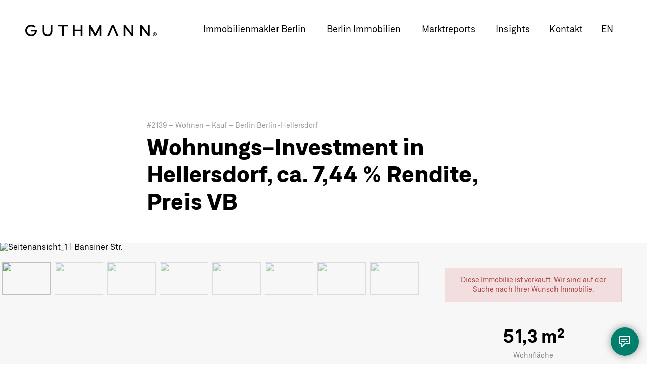

--- FILE ---
content_type: text/html; charset=UTF-8
request_url: https://guthmann.estate/de/immobilien/details/2139/
body_size: 17664
content:
<!DOCTYPE html>
<html lang="de">
<head>
<style>#mm:not(.mm-menu){display:none}</style>
<script id="usercentrics-cmp" src="https://app.usercentrics.eu/browser-ui/latest/loader.js" data-settings-id="DleWnQ03l" async></script>
<meta charset="UTF-8">
<title>Wohnungs-Investment in Hellersdorf, ca. 7,44 % Rendite, Preis VB | GUTHMANN®</title>
<base href="https://guthmann.estate/">
<meta name="robots" content="index,follow">
<meta name="description" content="Sehr gepflegte Wohnanlage, die 1999 umfassend saniert wurde. Durchgrünte Straßenzüge und 5-geschossige Wohngebäude im direkten Umfeld bilden eine gute Wohnatmosphäre. Von den großzügigen Balkonen haben die Mieter einen wunderbaren Ausblick in Richtung Fernsehturm. Das Bad wurde im Zuge der Sanierung modernisiert. …">
<meta name="viewport" content="width=device-width, initial-scale=1.0, user-scalable=yes">
<meta name="theme-color" content="#223747">
<meta name="msapplication-TileImage" content="/files/theme/img/icons/windows-8-tile-icon-144x144.png" />
<link rel="apple-touch-icon" href="/files/theme/img/icons/apple-touch-icon-60x60.png" />
<link rel="apple-touch-icon" sizes="76x76" href="/files/theme/img/icons/apple-touch-icon-76x76.png" />
<link rel="apple-touch-icon" sizes="120x120" href="/files/theme/img/icons/apple-touch-icon-120x120.png" />
<link rel="apple-touch-icon" sizes="152x152" href="/files/theme/img/icons/apple-touch-icon-152x152.png" />
<link rel="icon" href="/files/theme/img/icons/favicon-96x96.png" type="image/png" />
<meta name="viewport" content="width=device-width, initial-scale=1.0, user-scalable=no">
<script data-cfasync="false">dataLayer=[]</script>
<script src="https://intelligence.guthmann.estate/app/iframeResizer.js" async></script>
<link rel="stylesheet" href="//api.mapbox.com/mapbox.js/v3.0.1/mapbox.css"><link rel="stylesheet" href="//cdn.jsdelivr.net/npm/@fancyapps/ui/dist/fancybox.css"><link rel="stylesheet" href="bundles/rocksolidcolumns/css/columns.css?v=cc8c62f1"><link rel="stylesheet" href="assets/tablesorter/css/tablesorter.min.css?v=261b8456"><link rel="stylesheet" href="assets/colorbox/css/colorbox.min.css?v=83af8d5b"><link rel="stylesheet" href="system/modules/dk_mmenu/assets/vendor/mmenu/jquery.mmenu.css?v=a84e857a"><link rel="stylesheet" href="system/modules/dk_mmenu/assets/vendor/mmenu/addons/navbars/jquery.mmenu.navbars.css?v=a84e857a"><link rel="stylesheet" href="system/modules/dk_mmenu/assets/vendor/mmenu/extensions/positioning/jquery.mmenu.positioning.css?v=a84e857a"><link rel="stylesheet" href="system/modules/dk_mmenu/assets/vendor/mmenu/extensions/themes/jquery.mmenu.themes.css?v=a84e857a"><link rel="stylesheet" href="assets/css/files_theme_css_main.scss.css?v=c07826e8"><link rel="stylesheet" href="files/theme/css/main-neu.css?v=8b84412c"><link rel="stylesheet" href="files/theme/fonts/fontawesome/css/all.min.css?v=71f1bf8e"><link rel="stylesheet" href="files/theme/css/bewertungsformular.css?v=e86f24e5"><link rel="stylesheet" href="files/theme/css/bewertungsergebnis.css?v=8bc5f031"><link rel="stylesheet" href="files/theme/css/districtoverview.css?v=22f9dfaf"><script src="assets/jquery/js/jquery.min.js?v=f1a26792"></script><script src="assets/mootools/js/mootools.min.js?v=b90a84f2"></script><script src="system/modules/dk_mmenu/assets/vendor/mmenu/jquery.mmenu.js?v=a84e857a"></script><script src="system/modules/dk_mmenu/assets/vendor/mmenu/addons/navbars/jquery.mmenu.navbars.js?v=a84e857a"></script><script src="//api.mapbox.com/mapbox.js/v3.0.1/mapbox.js"></script><script src="//cdn.jsdelivr.net/npm/@fancyapps/ui@4.0/dist/fancybox.umd.js"></script><script data-cfasync="false">dataLayer.push({"contentName":"Wohnungs-Investment in Hellersdorf, ca. 7,44 % Rendite, Preis VB","contentCategory":"Real estate","contentIds":["2139"],"contentType":"product","value":null,"currency":"EUR","language":"de"})</script><link rel="stylesheet" href="https://cdn.jsdelivr.net/npm/glightbox/dist/css/glightbox.min.css" /><script src="https://cdn.jsdelivr.net/gh/mcstudios/glightbox/dist/js/glightbox.min.js"></script><meta property="og:title" content="Wohnungs-Investment in Hellersdorf, ca. 7,44 % Rendite, Preis VB"><meta property="og:type" content="website"><meta name="twitter:card" content="summary_large_image"><meta name="twitter:title" content="Wohnungs-Investment in Hellersdorf, ca. 7,44 % Rendite, Preis VB"><meta name="twitter:description" content="Über 2000 Berlin Immobilien seit 2006. Ständig neue Wohnungen. Ob Kauf oder Verkauf. Wie sind Ihre erste Adresse für Immobilien in Berlin."><meta name="twitter:image" content="https://guthmann.estate/files/uploads/marktreport/marketreport-index.jpg"><meta property="og:locale" content="de_DE"><meta property="og:url" content="https://guthmann.estate/de/immobilien/details/2139/"><link rel="alternate" hreflang="de" href="https://guthmann.estate/de/immobilien/details/2139/">
<link rel="alternate" hreflang="x-default" href="https://guthmann.estate/de/immobilien/details/2139/">
<link rel="alternate" hreflang="en" href="https://guthmann.estate/en/properties/details/2139/">
<script data-cfasync="false">(function(w,d,s,l,i){w[l]=w[l]||[];w[l].push({'gtm.start':new Date().getTime(),event:'gtm.js'});var f=d.getElementsByTagName(s)[0],j=d.createElement(s),dl=l!='dataLayer'?'&l='+l:'';j.async=!0;j.src='https://www.googletagmanager.com/gtm.js?id='+i+dl;f.parentNode.insertBefore(j,f)})(window,document,'script','dataLayer','GTM-KRJ29P3Q')</script>
</head>
<body id="top" class="de estate expose">
<noscript><iframe src="https://www.googletagmanager.com/ns.html?id=GTM-KRJ29P3Q"
height="0" width="0" style="display:none;visibility:hidden"></iframe></noscript>
<div id="wrapper">
<header id="header">
<div class="inside">
<a href="de/" title="GUTHMANN® | Immobilien Berlin" class="logo">GUTHMANN®</a>
<div class="right">
<!-- indexer::stop -->
<nav class="mod_navigation main-navigation block">
<ul class="level_1">
<li class="submenu first submenu">
<a href="de/immobilienmakler-berlin/"
title="Guthmann® | Immobilienmakler Berlin"
class="submenu first submenu"                                     aria-haspopup="true" itemprop="url">
<span itemprop="name" data-text="Immobilienmakler Berlin">Immobilienmakler Berlin</span>
</a>
<ul class="level_2">
<li class="first">
<a href="de/immobilienmakler-berlin/"
title="Guthmann® | Immobilienmakler Berlin | Services"
class="first"                                     itemprop="url">
<span itemprop="name" data-text="Immobilienmakler Berlin">Immobilienmakler Berlin</span>
</a>
</li>
<li>
<a href="de/immobilienbewertung-berlin/"
title="Bewerten Sie Ihre Immobilie in Berlin"
itemprop="url">
<span itemprop="name" data-text="Immobilienbewertung Berlin">Immobilienbewertung Berlin</span>
</a>
</li>
<li>
<a href="de/immobilienmakler-berlin/wohnungsverkauf-berlin/"
title="Wohnung in Berlin verkaufen"
itemprop="url">
<span itemprop="name" data-text="Immobilienverkauf Berlin">Immobilienverkauf Berlin</span>
</a>
</li>
<li>
<a href="de/immobilienmakler-berlin/miethaus-berlin/"
title="Seit 2006 höchst erfolgreiche Vermittlung von Miethäusern in Berlin."
itemprop="url">
<span itemprop="name" data-text="Vermittlung von Miethäusern">Vermittlung von Miethäusern</span>
</a>
</li>
<li>
<a href="de/immobilienmakler-berlin/aufteiler/"
title="Umwandlung nach WEG"
itemprop="url">
<span itemprop="name" data-text="Aufteiler nach WEG">Aufteiler nach WEG</span>
</a>
</li>
<li class="last">
<a href="de/immobilienmakler-berlin/immobilienvertrieb-berlin/"
title="B2B Vermarktung"
class="last"                                     itemprop="url">
<span itemprop="name" data-text="B2B Immobilienvertrieb">B2B Immobilienvertrieb</span>
</a>
</li>
</ul>  </li>
<li class="submenu submenu">
<a href="de/immobilien/"
title="Berlin Immobilien"
class="submenu submenu"                                     aria-haspopup="true" itemprop="url">
<span itemprop="name" data-text="Berlin Immobilien">Berlin Immobilien</span>
</a>
<ul class="level_2">
<li class="first">
<a href="de/immobilien/"
title="Attraktive Berlin Immobilien"
class="first"                                     itemprop="url">
<span itemprop="name" data-text="Attraktive Berlin Immobilien">Attraktive Berlin Immobilien</span>
</a>
</li>
<li class="last">
<a href="de/immobilienprojekte/"
title="Immobilienprojekte in Berlin"
class="last"                                     itemprop="url">
<span itemprop="name" data-text="Immobilienprojekte in Berlin">Immobilienprojekte in Berlin</span>
</a>
</li>
</ul>  </li>
<li class="submenu overview district-report submenu">
<a href="de/marktreport/"
title="Berlin Immobilien Marktreport 2025"
class="submenu overview district-report submenu"                                     aria-haspopup="true" itemprop="url">
<span itemprop="name" data-text="Marktreports">Marktreports</span>
</a>
<ul class="level_2">
<li class="first">
<a href="de/marktreport/berlin/"
title="Der Marktreport Berlin"
class="first"                                     itemprop="url">
<span itemprop="name" data-text="Marktreport Berlin">Marktreport Berlin</span>
</a>
</li>
<li class="submenu district-report berlin submenu">
<a href="de/marktreport/berlin/"
title="Immobilien-Markreport Berlin "
class="submenu district-report berlin submenu"                                     aria-haspopup="true" itemprop="url">
<span itemprop="name" data-text="Bezirk-Marktreports">Bezirk-Marktreports</span>
</a>
<ul class="level_3">
<li class="district-report detail first">
<a href="de/marktreport/berlin/charlottenburg/"
title="Immobilien Charlottenburg Marktreport "
class="district-report detail first"                                     itemprop="url">
<span itemprop="name" data-text="Charlottenburg">Charlottenburg</span>
</a>
</li>
<li class="district-report detail">
<a href="de/marktreport/berlin/friedrichshain/"
title="Immobilien Friedrichshain Marktreport "
class="district-report detail"                                     itemprop="url">
<span itemprop="name" data-text="Friedrichshain">Friedrichshain</span>
</a>
</li>
<li class="district-report detail">
<a href="de/marktreport/berlin/koepenick/"
title="Immobilien Köpenick Marktreport "
class="district-report detail"                                     itemprop="url">
<span itemprop="name" data-text="Köpenick">Köpenick</span>
</a>
</li>
<li class="district-report detail">
<a href="de/marktreport/berlin/kreuzberg/"
title="Immobilien Kreuzberg Marktreport "
class="district-report detail"                                     itemprop="url">
<span itemprop="name" data-text="Kreuzberg">Kreuzberg</span>
</a>
</li>
<li class="district-report detail">
<a href="de/marktreport/berlin/lichtenberg/"
title="Lichtenberg Immobilien Marktreport "
class="district-report detail"                                     itemprop="url">
<span itemprop="name" data-text="Lichtenberg">Lichtenberg</span>
</a>
</li>
<li class="district-report detail">
<a href="de/marktreport/berlin/marzahn-hellersdorf/"
title="Marzahn Immobilien"
class="district-report detail"                                     itemprop="url">
<span itemprop="name" data-text="Marzahn-Hellersdorf">Marzahn-Hellersdorf</span>
</a>
</li>
<li class="district-report detail">
<a href="de/marktreport/berlin/mitte/"
title="Mitte-Immobilien"
class="district-report detail"                                     itemprop="url">
<span itemprop="name" data-text="Mitte">Mitte</span>
</a>
</li>
<li class="district-report detail">
<a href="de/marktreport/berlin/moabit/"
title="Immobilien Moabit Marktreport "
class="district-report detail"                                     itemprop="url">
<span itemprop="name" data-text="Moabit">Moabit</span>
</a>
</li>
<li class="district-report detail">
<a href="de/marktreport/berlin/neukoelln/"
title="Immobilien Neukölln"
class="district-report detail"                                     itemprop="url">
<span itemprop="name" data-text="Neukölln">Neukölln</span>
</a>
</li>
<li class="district-report detail">
<a href="de/marktreport/berlin/pankow/"
title="Immobilien Pankow"
class="district-report detail"                                     itemprop="url">
<span itemprop="name" data-text="Pankow">Pankow</span>
</a>
</li>
<li class="district-report detail">
<a href="de/marktreport/berlin/prenzlauer-berg/"
title="Immobilien Berlin Prenzlauer Berg - Preisentwicklung"
class="district-report detail"                                     itemprop="url">
<span itemprop="name" data-text="Prenzlauer Berg">Prenzlauer Berg</span>
</a>
</li>
<li class="district-report detail">
<a href="de/marktreport/berlin/reinickendorf-tegel/"
title="Reinickendorf Immobilien"
class="district-report detail"                                     itemprop="url">
<span itemprop="name" data-text="Reinickendorf-Tegel">Reinickendorf-Tegel</span>
</a>
</li>
<li class="district-report detail">
<a href="de/marktreport/berlin/schoeneberg/"
title="Schöneberg Immobilien"
class="district-report detail"                                     itemprop="url">
<span itemprop="name" data-text="Schöneberg">Schöneberg</span>
</a>
</li>
<li class="district-report detail">
<a href="de/marktreport/berlin/spandau/"
title="Spandau Immobilien"
class="district-report detail"                                     itemprop="url">
<span itemprop="name" data-text="Spandau">Spandau</span>
</a>
</li>
<li class="district-report detail">
<a href="de/marktreport/berlin/steglitz/"
title="Steglitz Immobilien"
class="district-report detail"                                     itemprop="url">
<span itemprop="name" data-text="Steglitz">Steglitz</span>
</a>
</li>
<li class="district-report detail">
<a href="de/marktreport/berlin/tempelhof/"
title="Tempelhof Immobilien Report"
class="district-report detail"                                     itemprop="url">
<span itemprop="name" data-text="Tempelhof">Tempelhof</span>
</a>
</li>
<li class="district-report detail">
<a href="de/marktreport/berlin/tiergarten/"
title="Tiergarten Immobilien"
class="district-report detail"                                     itemprop="url">
<span itemprop="name" data-text="Tiergarten">Tiergarten</span>
</a>
</li>
<li class="district-report detail">
<a href="de/marktreport/berlin/treptow/"
title="Treptow Immobilienreport"
class="district-report detail"                                     itemprop="url">
<span itemprop="name" data-text="Treptow">Treptow</span>
</a>
</li>
<li class="district-report detail">
<a href="de/marktreport/berlin/wedding/"
title="Wedding Immobilien"
class="district-report detail"                                     itemprop="url">
<span itemprop="name" data-text="Wedding">Wedding</span>
</a>
</li>
<li class="district-report detail">
<a href="de/marktreport/berlin/weissensee/"
title="Weißensee Immobilien"
class="district-report detail"                                     itemprop="url">
<span itemprop="name" data-text="Weißensee">Weißensee</span>
</a>
</li>
<li class="district-report detail">
<a href="de/marktreport/berlin/wilmersdorf/"
title="Wilmersdorf Immobilien"
class="district-report detail"                                     itemprop="url">
<span itemprop="name" data-text="Wilmersdorf">Wilmersdorf</span>
</a>
</li>
<li class="district-report detail">
<a href="de/marktreport/berlin/zehlendorf/"
title="Immobilien Zehlendorf Marktreport "
class="district-report detail"                                     itemprop="url">
<span itemprop="name" data-text="Zehlendorf">Zehlendorf</span>
</a>
</li>
<li class="district-report detail last">
<a href="de/marktreport/berlin/zinshaus-berlin/"
title="Zinshaus Marktbericht Berlin "
class="district-report detail last"                                     itemprop="url">
<span itemprop="name" data-text="Zinshaus Report">Zinshaus Report</span>
</a>
</li>
</ul>  </li>
<li>
<a href="de/marktreport/berlin/zinshaus-berlin/"
title="Zinshausreport"
itemprop="url">
<span itemprop="name" data-text="Zinshausreport">Zinshausreport</span>
</a>
</li>
<li class="last">
<a href="de/marktreport/#barometer"
title="Marktbarometer"
class="last"                                     itemprop="url">
<span itemprop="name" data-text="Marktbarometer">Marktbarometer</span>
</a>
</li>
</ul>  </li>
<li class="blog">
<a href="de/insights/"
title="Der Immobilienblog für Berlin"
class="blog"                                     itemprop="url">
<span itemprop="name" data-text="Insights">Insights</span>
</a>
</li>
<li class="contact last">
<a href="de/kontakt/"
title="Ihr Kontakt für bessere Ergebnisse, mehr Service und Transparenz."
class="contact last"                                     itemprop="url">
<span itemprop="name" data-text="Kontakt">Kontakt</span>
</a>
</li>
</ul>
</nav>
<!-- indexer::continue -->
<!-- indexer::stop -->
<nav class="mod_changelanguage block" itemscope="" itemtype="http://schema.org/SiteNavigationElement">
<ul class="level_1">
<li class="lang-en">
<a href="https://guthmann.estate/en/properties/details/2139/"
title="Apartment Sales Berlin"
class="lang-en"                         hreflang="en" lang="en"             itemprop="url">
<span itemprop="name" data-text="en">en</span>
</a>
</li>
</ul>
</nav>
<!-- indexer::continue -->
</div>
<a href="#mm" class="mm"></a>
<!-- indexer::stop -->
<nav class="mod_mmenu invisible block" id="mm">
<section class="bar-top">
<a href="de/" title="GUTHMANN® | Immobilien Berlin" class="logo">GUTHMANN®</a>
<a class="trigger-mmenu-close" href="#">
<svg width="48" height="48" viewBox="0 0 48 48" xmlns="http://www.w3.org/2000/svg">
<g fill="#7EBFB5" fill-rule="evenodd">
<path d="M14 16h20v2H14zM14 23h20v2H14zM14 30h20v2H14z"/>
</g>
</svg>
</a>
</section>
<a href="de/immobilien/details/2139/#skipNavigation109" class="invisible">Navigation überspringen</a>
<ul class="level_1">
<li class="submenu first"><a href="de/immobilienmakler-berlin/" title="Guthmann® | Immobilienmakler Berlin" class="submenu first" aria-haspopup="true" itemprop="url"><span itemprop="name" data-text="Immobilienmakler Berlin">Immobilienmakler Berlin</span></a>
<ul class="level_2">
<li class="first"><a href="de/immobilienmakler-berlin/" title="Guthmann® | Immobilienmakler Berlin | Services" class="first" itemprop="url"><span itemprop="name" data-text="Immobilienmakler Berlin">Immobilienmakler Berlin</span></a></li>
<li><a href="de/immobilienbewertung-berlin/" title="Bewerten Sie Ihre Immobilie in Berlin" itemprop="url"><span itemprop="name" data-text="Immobilienbewertung Berlin">Immobilienbewertung Berlin</span></a></li>
<li><a href="de/immobilienmakler-berlin/wohnungsverkauf-berlin/" title="Wohnung in Berlin verkaufen" itemprop="url"><span itemprop="name" data-text="Immobilienverkauf Berlin">Immobilienverkauf Berlin</span></a></li>
<li><a href="de/immobilienmakler-berlin/miethaus-berlin/" title="Seit 2006 höchst erfolgreiche Vermittlung von Miethäusern in Berlin." itemprop="url"><span itemprop="name" data-text="Vermittlung von Miethäusern">Vermittlung von Miethäusern</span></a></li>
<li><a href="de/immobilienmakler-berlin/aufteiler/" title="Umwandlung nach WEG" itemprop="url"><span itemprop="name" data-text="Aufteiler nach WEG">Aufteiler nach WEG</span></a></li>
<li class="last"><a href="de/immobilienmakler-berlin/immobilienvertrieb-berlin/" title="B2B Vermarktung" class="last" itemprop="url"><span itemprop="name" data-text="B2B Immobilienvertrieb">B2B Immobilienvertrieb</span></a></li>
</ul></li>
<li class="submenu"><a href="de/immobilien/" title="Berlin Immobilien" class="submenu" aria-haspopup="true" itemprop="url"><span itemprop="name" data-text="Berlin Immobilien">Berlin Immobilien</span></a>
<ul class="level_2">
<li class="first"><a href="de/immobilien/" title="Attraktive Berlin Immobilien" class="first" itemprop="url"><span itemprop="name" data-text="Attraktive Berlin Immobilien">Attraktive Berlin Immobilien</span></a></li>
<li class="last"><a href="de/immobilienprojekte/" title="Immobilienprojekte in Berlin" class="last" itemprop="url"><span itemprop="name" data-text="Immobilienprojekte in Berlin">Immobilienprojekte in Berlin</span></a></li>
</ul></li>
<li class="submenu overview district-report"><a href="de/marktreport/" title="Berlin Immobilien Marktreport 2025" class="submenu overview district-report" aria-haspopup="true" itemprop="url"><span itemprop="name" data-text="Marktreports">Marktreports</span></a>
<ul class="level_2">
<li class="first"><a href="de/marktreport/berlin/" title="Der Marktreport Berlin" class="first" itemprop="url"><span itemprop="name" data-text="Marktreport Berlin">Marktreport Berlin</span></a></li>
<li class="submenu district-report berlin"><a href="de/marktreport/berlin/" title="Immobilien-Markreport Berlin " class="submenu district-report berlin" aria-haspopup="true" itemprop="url"><span itemprop="name" data-text="Bezirk-Marktreports">Bezirk-Marktreports</span></a>
<ul class="level_3">
<li class="district-report detail first"><a href="de/marktreport/berlin/charlottenburg/" title="Immobilien Charlottenburg Marktreport " class="district-report detail first" itemprop="url"><span itemprop="name" data-text="Charlottenburg">Charlottenburg</span></a></li>
<li class="district-report detail"><a href="de/marktreport/berlin/friedrichshain/" title="Immobilien Friedrichshain Marktreport " class="district-report detail" itemprop="url"><span itemprop="name" data-text="Friedrichshain">Friedrichshain</span></a></li>
<li class="district-report detail"><a href="de/marktreport/berlin/koepenick/" title="Immobilien Köpenick Marktreport " class="district-report detail" itemprop="url"><span itemprop="name" data-text="Köpenick">Köpenick</span></a></li>
<li class="district-report detail"><a href="de/marktreport/berlin/kreuzberg/" title="Immobilien Kreuzberg Marktreport " class="district-report detail" itemprop="url"><span itemprop="name" data-text="Kreuzberg">Kreuzberg</span></a></li>
<li class="district-report detail"><a href="de/marktreport/berlin/lichtenberg/" title="Lichtenberg Immobilien Marktreport " class="district-report detail" itemprop="url"><span itemprop="name" data-text="Lichtenberg">Lichtenberg</span></a></li>
<li class="district-report detail"><a href="de/marktreport/berlin/marzahn-hellersdorf/" title="Marzahn Immobilien" class="district-report detail" itemprop="url"><span itemprop="name" data-text="Marzahn-Hellersdorf">Marzahn-Hellersdorf</span></a></li>
<li class="district-report detail"><a href="de/marktreport/berlin/mitte/" title="Mitte-Immobilien" class="district-report detail" itemprop="url"><span itemprop="name" data-text="Mitte">Mitte</span></a></li>
<li class="district-report detail"><a href="de/marktreport/berlin/moabit/" title="Immobilien Moabit Marktreport " class="district-report detail" itemprop="url"><span itemprop="name" data-text="Moabit">Moabit</span></a></li>
<li class="district-report detail"><a href="de/marktreport/berlin/neukoelln/" title="Immobilien Neukölln" class="district-report detail" itemprop="url"><span itemprop="name" data-text="Neukölln">Neukölln</span></a></li>
<li class="district-report detail"><a href="de/marktreport/berlin/pankow/" title="Immobilien Pankow" class="district-report detail" itemprop="url"><span itemprop="name" data-text="Pankow">Pankow</span></a></li>
<li class="district-report detail"><a href="de/marktreport/berlin/prenzlauer-berg/" title="Immobilien Berlin Prenzlauer Berg - Preisentwicklung" class="district-report detail" itemprop="url"><span itemprop="name" data-text="Prenzlauer Berg">Prenzlauer Berg</span></a></li>
<li class="district-report detail"><a href="de/marktreport/berlin/reinickendorf-tegel/" title="Reinickendorf Immobilien" class="district-report detail" itemprop="url"><span itemprop="name" data-text="Reinickendorf-Tegel">Reinickendorf-Tegel</span></a></li>
<li class="district-report detail"><a href="de/marktreport/berlin/schoeneberg/" title="Schöneberg Immobilien" class="district-report detail" itemprop="url"><span itemprop="name" data-text="Schöneberg">Schöneberg</span></a></li>
<li class="district-report detail"><a href="de/marktreport/berlin/spandau/" title="Spandau Immobilien" class="district-report detail" itemprop="url"><span itemprop="name" data-text="Spandau">Spandau</span></a></li>
<li class="district-report detail"><a href="de/marktreport/berlin/steglitz/" title="Steglitz Immobilien" class="district-report detail" itemprop="url"><span itemprop="name" data-text="Steglitz">Steglitz</span></a></li>
<li class="district-report detail"><a href="de/marktreport/berlin/tempelhof/" title="Tempelhof Immobilien Report" class="district-report detail" itemprop="url"><span itemprop="name" data-text="Tempelhof">Tempelhof</span></a></li>
<li class="district-report detail"><a href="de/marktreport/berlin/tiergarten/" title="Tiergarten Immobilien" class="district-report detail" itemprop="url"><span itemprop="name" data-text="Tiergarten">Tiergarten</span></a></li>
<li class="district-report detail"><a href="de/marktreport/berlin/treptow/" title="Treptow Immobilienreport" class="district-report detail" itemprop="url"><span itemprop="name" data-text="Treptow">Treptow</span></a></li>
<li class="district-report detail"><a href="de/marktreport/berlin/wedding/" title="Wedding Immobilien" class="district-report detail" itemprop="url"><span itemprop="name" data-text="Wedding">Wedding</span></a></li>
<li class="district-report detail"><a href="de/marktreport/berlin/weissensee/" title="Weißensee Immobilien" class="district-report detail" itemprop="url"><span itemprop="name" data-text="Weißensee">Weißensee</span></a></li>
<li class="district-report detail"><a href="de/marktreport/berlin/wilmersdorf/" title="Wilmersdorf Immobilien" class="district-report detail" itemprop="url"><span itemprop="name" data-text="Wilmersdorf">Wilmersdorf</span></a></li>
<li class="district-report detail"><a href="de/marktreport/berlin/zehlendorf/" title="Immobilien Zehlendorf Marktreport " class="district-report detail" itemprop="url"><span itemprop="name" data-text="Zehlendorf">Zehlendorf</span></a></li>
<li class="district-report detail last"><a href="de/marktreport/berlin/zinshaus-berlin/" title="Zinshaus Marktbericht Berlin " class="district-report detail last" itemprop="url"><span itemprop="name" data-text="Zinshaus Report">Zinshaus Report</span></a></li>
</ul></li>
<li><a href="de/marktreport/berlin/zinshaus-berlin/" title="Zinshausreport" itemprop="url"><span itemprop="name" data-text="Zinshausreport">Zinshausreport</span></a></li>
<li class="last"><a href="de/marktreport/#barometer" title="Marktbarometer" class="last" itemprop="url"><span itemprop="name" data-text="Marktbarometer">Marktbarometer</span></a></li>
</ul></li>
<li class="blog"><a href="de/insights/" title="Der Immobilienblog für Berlin" class="blog" itemprop="url"><span itemprop="name" data-text="Insights">Insights</span></a></li>
<li class="contact last"><a href="de/kontakt/" title="Ihr Kontakt für bessere Ergebnisse, mehr Service und Transparenz." class="contact last" itemprop="url"><span itemprop="name" data-text="Kontakt">Kontakt</span></a></li>
</ul>
<a id="skipNavigation109" class="invisible">&nbsp;</a>
<!-- indexer::stop -->
<nav class="mod_changelanguage block" itemscope="" itemtype="http://schema.org/SiteNavigationElement">
<ul class="level_1">
<li class="lang-en">
<a href="https://guthmann.estate/en/properties/details/2139/"
title="Apartment Sales Berlin"
class="lang-en"                         hreflang="en" lang="en"             itemprop="url">
<span itemprop="name" data-text="en">en</span>
</a>
</li>
</ul>
</nav>
<!-- indexer::continue -->
<section class="icon-paragraphs ce_rsce_icon_list flex-row">
<h3 class="headline">Ihr direkter Draht zu uns</h3>	<div class="icon-items">
<div class="icon-item">
<a href="tel:00493069004240">			<span class="icon-html"><svg width="100%" height="100%" viewBox="0 0 48 48" version="1.1" xmlns="http://www.w3.org/2000/svg" xmlns:xlink="http://www.w3.org/1999/xlink" xml:space="preserve" xmlns:serif="http://www.serif.com/" style="fill-rule:evenodd;clip-rule:evenodd;stroke-linecap:round;stroke-linejoin:round;">
<g>
<rect x="0" y="0" width="48" height="48" style="fill:white;"/>
<g>
<path d="M14.539,15.18C13.836,24.811 22.765,33.74 32.396,33.037L33.076,28.913L28.272,27.531C27.252,27.191 25.87,28.551 25.87,28.551C23.128,27.871 19.683,24.426 18.98,21.684C18.98,21.684 20.363,20.302 20.023,19.282L18.663,14.5L14.539,15.18Z" style="fill:none;stroke:rgb(0,102,86);stroke-width:2px;"/>
</g>
</g>
</svg></span>			<span class="icon-text">Anrufen</span>
</a>		</div>
<div class="icon-item">
<a href="/cdn-cgi/l/email-protection#71181f171e31160405191c101f1f5f140205100514">			<span class="icon-html"><svg width="100%" height="100%" viewBox="0 0 48 48" version="1.1" xmlns="http://www.w3.org/2000/svg" xmlns:xlink="http://www.w3.org/1999/xlink" xml:space="preserve" xmlns:serif="http://www.serif.com/" style="fill-rule:evenodd;clip-rule:evenodd;stroke-linejoin:round;">
<g id="email">
<rect x="0" y="0" width="48" height="48" style="fill:white;"/>
<g transform="matrix(0.93,0,0,0.93,1.68,1.68)">
<path d="M14,17L34,17L34,31L14,31L14,17ZM14,17.3L23.629,24.924C23.775,25.037 23.979,25.038 24.126,24.926L34,17.3" style="fill:none;fill-rule:nonzero;stroke:rgb(0,102,86);stroke-width:2px;"/>
</g>
</g>
</svg></span>			<span class="icon-text">Email</span>
</a>		</div>
<div class="icon-item">
<a href="#modal-form" class="intern-link">			<span class="icon-html"><svg width="100%" height="100%" viewBox="0 0 48 48" version="1.1" xmlns="http://www.w3.org/2000/svg" xmlns:xlink="http://www.w3.org/1999/xlink" xml:space="preserve" xmlns:serif="http://www.serif.com/" style="fill-rule:evenodd;clip-rule:evenodd;stroke-linecap:round;stroke-linejoin:round;">
<g>
<rect x="0" y="0" width="48" height="48" style="fill:white;"/>
<g>
<path d="M34,14L14,14L14,28L18,28L18,34L23.999,28L34,28L34,14ZM18,19L28,19M18,23L23,23M27,23L30,23" style="fill:none;stroke:rgb(0,102,86);stroke-width:2px;"/>
</g>
</g>
</svg></span>			<span class="icon-text">Nachricht</span>
</a>		</div>
</div>
</section>
</nav>
<!-- indexer::continue -->
<div class="mega-menu-overlay"></div>            </div>
</header>
<div id="container">
<main id="main">
<div class="inside">
<div class="mod_article block" id="article-494">
<div class="mod_units_reader block">
<div class="content">
<div class="tradetype">
#2139 –
Wohnen –
Kauf –
Berlin Berlin-Hellersdorf  </div>
<h1>
Wohnungs-Investment in Hellersdorf, ca. 7,44 % Rendite, Preis VB  </h1>
<div class="module01 unit-module-overview">
<div class="gallery">
<div id="mainCarousel">
<div class="carousel__slide" data-src="https://propstack.s3.eu-central-1.amazonaws.com/photos/WxpUYx6KhDSggUYSBuJVzEiX/photo/hfheb74QUYKiCV3D1xi5Ya7z/big_2139-kurz_23Seitenansicht_1.jpg" data-fancybox="gallery">
<img data-lazy-src="https://propstack.s3.eu-central-1.amazonaws.com/photos/WxpUYx6KhDSggUYSBuJVzEiX/photo/hfheb74QUYKiCV3D1xi5Ya7z/big_2139-kurz_23Seitenansicht_1.jpg" alt="Seitenansicht_1 | Bansiner Str." />
</div>
<div class="carousel__slide" data-src="https://propstack.s3.eu-central-1.amazonaws.com/photos/WxpUYx6KhDSggUYSBuJVzEiX/photo/h3BxzBdfbm8kGTXNTviiwvjR/big_2139-lang2_23Stra_C3_9Fenansicht_1.jpg" data-fancybox="gallery">
<img data-lazy-src="https://propstack.s3.eu-central-1.amazonaws.com/photos/WxpUYx6KhDSggUYSBuJVzEiX/photo/h3BxzBdfbm8kGTXNTviiwvjR/big_2139-lang2_23Stra_C3_9Fenansicht_1.jpg" alt="Straßenansicht_1 | Bansiner Str." />
</div>
<div class="carousel__slide" data-src="https://propstack.s3.eu-central-1.amazonaws.com/photos/WxpUYx6KhDSggUYSBuJVzEiX/photo/DwWi8Lf2ahgh5cgSTPmKrUN1/big_2139-lang1_23Grundriss.jpg" data-fancybox="gallery">
<img data-lazy-src="https://propstack.s3.eu-central-1.amazonaws.com/photos/WxpUYx6KhDSggUYSBuJVzEiX/photo/DwWi8Lf2ahgh5cgSTPmKrUN1/big_2139-lang1_23Grundriss.jpg" alt="Grundriss | Bansiner Str." />
</div>
<div class="carousel__slide" data-src="https://propstack.s3.eu-central-1.amazonaws.com/photos/WxpUYx6KhDSggUYSBuJVzEiX/photo/ZZz1Xy4xdnyp82RnZYh6D1ka/big_2139-lang3_23Balkonblick.jpg" data-fancybox="gallery">
<img data-lazy-src="https://propstack.s3.eu-central-1.amazonaws.com/photos/WxpUYx6KhDSggUYSBuJVzEiX/photo/ZZz1Xy4xdnyp82RnZYh6D1ka/big_2139-lang3_23Balkonblick.jpg" alt="Balkonblick | Bansiner Str." />
</div>
<div class="carousel__slide" data-src="https://propstack.s3.eu-central-1.amazonaws.com/photos/WxpUYx6KhDSggUYSBuJVzEiX/photo/RWreQvjLCBVBGVjmBwUpk7Qz/big_2139-lang13_23Stra_C3_9Fenansicht.jpg" data-fancybox="gallery">
<img data-lazy-src="https://propstack.s3.eu-central-1.amazonaws.com/photos/WxpUYx6KhDSggUYSBuJVzEiX/photo/RWreQvjLCBVBGVjmBwUpk7Qz/big_2139-lang13_23Stra_C3_9Fenansicht.jpg" alt="Straßenansicht | Bansiner Str." />
</div>
<div class="carousel__slide" data-src="https://propstack.s3.eu-central-1.amazonaws.com/photos/WxpUYx6KhDSggUYSBuJVzEiX/photo/qevLW13X6eFVDgZmNZU6DZhL/big_2139-lang12_23Stra_C3_9Fenansicht_2.jpg" data-fancybox="gallery">
<img data-lazy-src="https://propstack.s3.eu-central-1.amazonaws.com/photos/WxpUYx6KhDSggUYSBuJVzEiX/photo/qevLW13X6eFVDgZmNZU6DZhL/big_2139-lang12_23Stra_C3_9Fenansicht_2.jpg" alt="Straßenansicht_2 | Bansiner Str." />
</div>
<div class="carousel__slide" data-src="https://propstack.s3.eu-central-1.amazonaws.com/photos/WxpUYx6KhDSggUYSBuJVzEiX/photo/oej3W2bmhrrb68Tvq4ET2dnE/big_2139-lang10_23Laufband.jpg" data-fancybox="gallery">
<img data-lazy-src="https://propstack.s3.eu-central-1.amazonaws.com/photos/WxpUYx6KhDSggUYSBuJVzEiX/photo/oej3W2bmhrrb68Tvq4ET2dnE/big_2139-lang10_23Laufband.jpg" alt="Laufband | Bansiner Str." />
</div>
<div class="carousel__slide" data-src="https://propstack.s3.eu-central-1.amazonaws.com/photos/WxpUYx6KhDSggUYSBuJVzEiX/photo/dUjUgGLo5MGtLJTNMkxi6uLw/big_2139-lang14_23Balkonzimmer.jpg" data-fancybox="gallery">
<img data-lazy-src="https://propstack.s3.eu-central-1.amazonaws.com/photos/WxpUYx6KhDSggUYSBuJVzEiX/photo/dUjUgGLo5MGtLJTNMkxi6uLw/big_2139-lang14_23Balkonzimmer.jpg" alt="Balkonzimmer | Bansiner Str." />
</div>
</div>
<div id="thumbCarousel" class="carousel max-w-xl mx-auto">
<div class="carousel__slide">
<img class="panzoom__content" src="https://propstack.s3.eu-central-1.amazonaws.com/photos/WxpUYx6KhDSggUYSBuJVzEiX/photo/hfheb74QUYKiCV3D1xi5Ya7z/small_thumb_2139-kurz_23Seitenansicht_1.jpg" />
</div>
<div class="carousel__slide">
<img class="panzoom__content" src="https://propstack.s3.eu-central-1.amazonaws.com/photos/WxpUYx6KhDSggUYSBuJVzEiX/photo/h3BxzBdfbm8kGTXNTviiwvjR/small_thumb_2139-lang2_23Stra_C3_9Fenansicht_1.jpg" />
</div>
<div class="carousel__slide">
<img class="panzoom__content" src="https://propstack.s3.eu-central-1.amazonaws.com/photos/WxpUYx6KhDSggUYSBuJVzEiX/photo/DwWi8Lf2ahgh5cgSTPmKrUN1/small_thumb_2139-lang1_23Grundriss.jpg" />
</div>
<div class="carousel__slide">
<img class="panzoom__content" src="https://propstack.s3.eu-central-1.amazonaws.com/photos/WxpUYx6KhDSggUYSBuJVzEiX/photo/ZZz1Xy4xdnyp82RnZYh6D1ka/small_thumb_2139-lang3_23Balkonblick.jpg" />
</div>
<div class="carousel__slide">
<img class="panzoom__content" src="https://propstack.s3.eu-central-1.amazonaws.com/photos/WxpUYx6KhDSggUYSBuJVzEiX/photo/RWreQvjLCBVBGVjmBwUpk7Qz/small_thumb_2139-lang13_23Stra_C3_9Fenansicht.jpg" />
</div>
<div class="carousel__slide">
<img class="panzoom__content" src="https://propstack.s3.eu-central-1.amazonaws.com/photos/WxpUYx6KhDSggUYSBuJVzEiX/photo/qevLW13X6eFVDgZmNZU6DZhL/small_thumb_2139-lang12_23Stra_C3_9Fenansicht_2.jpg" />
</div>
<div class="carousel__slide">
<img class="panzoom__content" src="https://propstack.s3.eu-central-1.amazonaws.com/photos/WxpUYx6KhDSggUYSBuJVzEiX/photo/oej3W2bmhrrb68Tvq4ET2dnE/small_thumb_2139-lang10_23Laufband.jpg" />
</div>
<div class="carousel__slide">
<img class="panzoom__content" src="https://propstack.s3.eu-central-1.amazonaws.com/photos/WxpUYx6KhDSggUYSBuJVzEiX/photo/dUjUgGLo5MGtLJTNMkxi6uLw/small_thumb_2139-lang14_23Balkonzimmer.jpg" />
</div>
</div>
</div>
<script data-cfasync="false" src="/cdn-cgi/scripts/5c5dd728/cloudflare-static/email-decode.min.js"></script><script>const mainCarousel=new Carousel(document.querySelector("#mainCarousel"),{Dots:!1,Navigation:!1,slidesPerPage:1,center:!0,});const thumbCarousel=new Carousel(document.querySelector("#thumbCarousel"),{Sync:{target:mainCarousel,friction:0,},Dots:!1,Navigation:!1,center:!0,slidesPerPage:1,infinite:!1,});Fancybox.bind('[data-fancybox="gallery"]',{Carousel:{on:{change:(that)=>{mainCarousel.slideTo(mainCarousel.findPageForSlide(that.page),{friction:0,})},},},})</script>
<div class="right">
<div class="notification archived">
<div class="inside">
Diese Immobilie ist verkauft. Wir sind auf der Suche nach Ihrer Wunsch Immobilie.              </div>
</div>
<div class="hardfacts">
<div class="fact">
<div class="value">51,3 m&sup2;</div>
<div class="label">Wohnfläche</div>
</div>
<div class="fact">
<div class="value">3,0</div>
<div class="label">Zimmer</div>
</div>
</div>
</div>
</div>
<ul class="tags">
<li>Fahrstuhl</li>
</ul>
<div class="ce_text archived_note block">
<h2>Ihr Wohnungsverkauf in Berlin</h2>
<p>Diese tolle Immobilie wurde bereits erfolgreich durch uns vermittelt.</p>
<p>Sie möchten eine Wohnung in Berlin verkaufen? Verlassen Sie sich auf die Erfahrung von über 2.000 Vermarktungen aus 15 Jahren Marktpräsenz. Über 1.000 Besucher suchen täglich bei uns nach Ihrer Berlin-Immobilie. <a title="Wohnungsverkauf in Berlin. Besser, sicherer, professioneller." href="de/immobilienmakler-berlin/wohnungsverkauf-berlin/" target="_blank" rel="noopener">Informieren Sie sich hier</a>.</p>
</div>
<div class="description">
<p>Sehr gepflegte Wohnanlage, die 1999 umfassend saniert wurde. Durchgrünte Straßenzüge und 5-geschossige Wohngebäude im direkten Umfeld bilden eine gute Wohnatmosphäre. <br />
Von den großzügigen Balkonen haben die Mieter einen wunderbaren Ausblick in Richtung Fernsehturm. Das Bad wurde im Zuge der Sanierung modernisiert. Insgesamt befindet sich die Wohnung in einem sehr guten Zustand. Der Mieter bewohnt das Apartment seit 1984.    </p>
</div>
<div class="facts">
<h2>Basisinformationen</h2>
<dl>
<dt>Ort</dt>
<dd>
<span itemprop="location" itemscope itemtype="http://schema.org/Place">
<span class="address" itemprop="address" itemscope itemtype="http://schema.org/PostalAddress">
<span itemprop="postalCode">12619</span>
<span itemprop="addressLocality">
Berlin              Berlin-Hellersdorf            </span>
(<a href="de/immobilien/details/2139/#map">auf Karte zeigen</a>)
</span>
</span>
</dd>
<dt>Typ </dt>
<dd>Kauf</dd>
<dt>Objektart </dt>
<dd>Wohnung</dd>
<dt>Status </dt>
<dd>frei</dd>
<dt>Etage</dt>
<dd>8 von 9</dd>
<dt>Wohnfläche</dt>
<dd>51,3 m&sup2;</dd>
<dt>Zimmer</dt>
<dd>3,0</dd>
</dl>
</div>
<div class="location">
<h2>Lage</h2>
<p>Ruhige Wohnstraße, nur wenige Schritte vom beliebten Erholungspark Marzahn entfernt. Busse, U- und S-Bahn sind ebenfalls in wenigen Minuten erreicht. Der Flughafen Schönefeld sowie der Alexanderplatz sind ca. 20 Minuten entfernt. Einkaufsmöglichkeiten des täglichen Bedarfs sind vor Ort vorhanden. Ein großes Shopping-Center liegt nur wenige Autominuten entfernt.  Ruhiges Wohnumfeld mit bester City-Anbindung.</p>
<div class="poi col-0">
</div>
</div>
<div id='map' style="width: 100%; height: 400px;"></div>
<script>L.mapbox.accessToken='pk.eyJ1IjoiZ3V0aG1wdGUiLCJhIjoiY2lyZGl3ZXhoMDBhZmllbm40b3Z6aHllOSJ9.iWUN8e-PS3bksabzBu6LUg';var map=L.mapbox.map('map',null,{scrollWheelZoom:!1,dragging:!1,doubleClickZoom:!1,zoomControl:!1,touchZoom:!1,}).setView([52.5185,13.585],9).setZoom(16).addLayer(L.mapbox.styleLayer('mapbox://styles/mapbox/streets-v11'));L.circle([52.5185,13.585],70,{color:'#223747',opacity:0.6}).addTo(map)</script>
</div>
</div>
<div id="lead" class="lead">
<!-- indexer::stop -->
<div class="ce_form block" >
<form method="post" enctype="application/x-www-form-urlencoded" id="newsletter-form">
<div class="formbody">
<input type="hidden" name="FORM_SUBMIT" value="auto_newsletter">
<input type="hidden" name="REQUEST_TOKEN" value="d9d7b24d984fc0e30b6f2da7f0e4ea.nRe09ZsCd9BJWNRf217hGrfKLD1jHJGOpHB7VbCQtwk.zW7RmtBbEud7Eew1szmwddv_dmkQQ_Pp4QIjP_jVjkDHUIO49FsvkzAPow">
<input type="hidden" name="form_message" value="Ihre Kontaktanfrage wurde erfolgreich übermittelt. Wir melden uns bei Ihnen!">
<input type="hidden" name="language" value="de">
<input type="hidden" name="url" value="de/immobilien/details/2139/">
<input type="hidden" name="utm_source" value="">
<input type="hidden" name="utm_medium" value="">
<input type="hidden" name="utm_campaign" value="">
<input type="hidden" name="utm_term" value="">
<input type="hidden" name="utm_content" value="">
<input type="hidden" name="gclid" value="">
<input type="hidden" name="fbclid" value="">
<input type="hidden" name="mscklid" value="">
<div class="widget widget-explanation explanation">
<h2>Newsletter und Immobilienangebote</h2></div>
<div class="container-checkbox">
<div class="widget widget-checkbox checkbox_newsletter">
<fieldset id="ctrl_155" class="checkbox_container checkbox_newsletter">
<input type="hidden" name="newsletter" value="">
<span><input type="checkbox" name="newsletter" id="opt_155_0" class="checkbox" value="1"> <label id="lbl_155_0" for="opt_155_0"><strong>Immobilienmarkt Insights per Newsletter abonnieren</strong> Erhalten Sie maximal einmal pro Monat relevante Beiträge, Entwicklungen und Trends zum Immobilienmarkt</label></span>
</fieldset>
</div>
<div class="widget widget-checkbox checkbox_realestate_offers">
<fieldset id="ctrl_153" class="checkbox_container checkbox_realestate_offers">
<input type="hidden" name="realestate_offers" value="">
<span><input type="checkbox" name="realestate_offers" id="opt_153_0" class="checkbox" value="1"> <label id="lbl_153_0" for="opt_153_0"><strong>Immobilienangebote per E-Mail erhalten</strong>Erhalten Sie individualisierte Immobilienangebote bevor diese auf den Börsen veröffentlicht werden</label></span>
</fieldset>
</div>
</div>
<div class="widget widget-text mandatory">
<input type="email" name="email" id="ctrl_148" class="text mandatory" value="" required placeholder="E-Mail*">
</div>
<div class="widget widget-text width2 mandatory">
<input type="text" name="firstname" id="ctrl_146" class="text width2 mandatory" value="" required placeholder="Vorname*">
</div>
<div class="widget widget-text width2 mandatory">
<input type="text" name="lastname" id="ctrl_147" class="text width2 mandatory" value="" required placeholder="Nachname*">
</div>
<div class="widget widget-explanation explanation agreement">
<p>Indem Sie fortfahren bestätigen Sie, dass Sie die <a href="de/datenschutz/" target="_blank" rel="noopener">Datenschutzrichtlinie</a> der Guthmann Estate GmbH gelesen haben und akzeptieren. Für das Zustellen von individuellen Immobilienangeboten erlauben Sie der Guthmann Estate GmbH zwecks Erstellung Ihres Suchprofiles die Kontaktaufnahme mit Ihnen. Sie können sich selbstverständlich jederzeit von allen unseren Angeboten abmelden.</p></div>
<div class="widget widget-submit">
<button type="submit" id="ctrl_151" class="submit"><span class="button-label">Jetzt kostenlos anfordern</span></button>
</div>
<div style="display: none !important">
<label for="ctrl_1566">Dieses Feld nicht ausfüllen</label>	<input type="text" name="email-2" id="ctrl_1566" class="rsas-field" value=""><label for="ctrl_1566_2">Dieses Feld nicht ausfüllen</label><input type="text" name="url-2" id="ctrl_1566_2" class="rsas-field" value=""><label for="ctrl_1566_3">Dieses Feld nicht ausfüllen</label><input type="text" name="Cc3DLFvxIycvPgDXZ0RZLA" id="ctrl_1566_3" class="rsas-field" value="kJXj52HTlEEg0eMjzH4whg"><script>(function(){var a=document.getElementById('ctrl_1566_3'),b=a.value;a.value=a.name;a.name=b})()</script></div>
</div>
</form>
</div>
<!-- indexer::continue -->
</div>
</div>
</div>
</div>
</main>
</div>
<footer id="footer">
<div class="inside">
<div class="brand">
<a href="de/" title="GUTHMANN® | Immobilien Berlin" class="logo">GUTHMANN®</a>
</div>
<div class="main">
<div class="primary with-reviews">
<div class="wrapper-flex first">
<div class="text">
<div class="text-inside">
<h6>GUTHMANN® | Immobilienmakler in Berlin</h6>
<p>Ihr datengetriebener Immobilienmakler in Berlin – für maximale Verkaufserfolge. Mit 19 Jahren Erfahrung, modernsten datenbasierten Methoden und individueller Beratung begleiten wir Sie beim Verkauf und Kauf von Wohn- und Investmentimmobilien in Berlin.
</p>
</div>
</div>
<!-- ProvenExpert Bewertungssiegel -->
<div class="reviews">
<div class="column-2">
<span  id="provenexpert_circle_widget_amrzv" style="text-decoration:none;"></span><script type="text/javascript" async src="https://www.provenexpert.com/widget/circlewidget.js?s=215&id=amrzv&u=1V3ZjHGAlWGplAap4ZUZ2pGZk42oiumZ"></script>
<div class="pe-richsnippets"></div>
<script type="text/javascript" src="https://www.provenexpert.com/widget/richsnippet.js?u=1V3ZjHGAlWGplAap4ZUZ2pGZk42oiumZ&v=2" async></script>
</div>
<div class="column-2">
<img src="assets/images/4/ImmoScout24-VP-Siegel-2021-72dpi-200px-a389c27b.png" srcset="assets/images/4/ImmoScout24-VP-Siegel-2021-72dpi-200px-a389c27b.png 1x, assets/images/1/ImmoScout24-VP-Siegel-2021-72dpi-200px-1fb3251d.png 1.5x, files/uploads/bewertungssiegel/immoScout24/ImmoScout24-VP-Siegel-2021-72dpi-200px.png 1.667x" width="120" height="188" alt="ImmoScout24">
</div>
</div>
<!-- ProvenExpert Bewertungssiegel -->
</div>
<div class="node_wrapper wrapper-flex second">
<div class="ce_text block">
<h4>Kontakt</h4>
<ul>
<li><a href="tel:00493069004240">+49 (30) 6900 424-0</a></li>
<li><a class="email" href="&#109;&#97;&#105;&#108;&#116;&#111;&#58;&#105;&#x6E;&#102;&#x6F;&#64;&#x67;&#117;&#x74;&#104;&#x6D;&#97;&#x6E;&#110;&#x2E;&#101;&#x73;&#116;&#x61;&#116;&#x65;">&#105;&#x6E;&#102;&#x6F;&#64;&#x67;&#117;&#x74;&#104;&#x6D;&#97;&#x6E;&#110;&#x2E;&#101;&#x73;&#116;&#x61;&#116;&#x65;</a></li>
</ul>
</div>
<!-- indexer::stop -->
<div class="ce_form tableform block">
<h4>Newsletter</h4>
<form action="https://guthmann.estate/de/immobilien/details/2139/" method="post" enctype="application/x-www-form-urlencoded" class="newsletter-footer newsletter">
<div class="formbody">
<input type="hidden" name="FORM_SUBMIT" value="auto_form_72">
<input type="hidden" name="REQUEST_TOKEN" value="b5d544aeec850c9f475289386d6c82fc.HzMJd8RuDlhwdcK3lIKZ6wDsM_C0zrHZWyMhX-ruceM.T0psGI83a29CPPrd_OXIhGzZaaTHkdO-HlF5NaKrSKpFdD46qzdWGwkitQ">
<input type="hidden" name="MAX_FILE_SIZE" value="">
<input type="hidden" name="newsletter" value="1">
<input type="hidden" name="language" value="de">
<input type="hidden" name="url" value="de/immobilien/details/2139/">
<input type="hidden" name="utm_source" value="">
<input type="hidden" name="utm_medium" value="">
<input type="hidden" name="utm_campaign" value="">
<input type="hidden" name="utm_term" value="">
<input type="hidden" name="utm_content" value="">
<input type="hidden" name="gclid" value="">
<input type="hidden" name="fbclid" value="">
<input type="hidden" name="mscklid" value="">
<table>
<div class="fieldset-group">
<fieldset>
<div class="widget widget-text width2 mandatory">
<input type="text" name="firstname" id="ctrl_1374" class="text width2 mandatory" value="" required placeholder="Vorname*">
</div>
<div class="widget widget-text width2 mandatory">
<input type="text" name="lastname" id="ctrl_1375" class="text width2 mandatory" value="" required placeholder="Nachname*">
</div>
<div class="widget widget-text mandatory">
<input type="email" name="email" id="ctrl_1373" class="text mandatory" value="" required placeholder="E-Mail*">
</div>
</fieldset>
<fieldset class="extra">
<div class="widget widget-explanation explanation agreement">
<p>Indem Sie fortfahren bestätigen Sie, dass Sie die <a href="de/datenschutz/" target="_blank" rel="noopener">Datenschutzrichtlinie</a> der Guthmann Estate GmbH gelesen haben und akzeptieren. Für das Zustellen von individuellen Immobilienangeboten erlauben Sie der Guthmann Estate GmbH zwecks Erstellung Ihres Suchprofiles die Kontaktaufnahme mit Ihnen. Sie können sich selbstverständlich jederzeit von allen unseren Angeboten abmelden.</p></div>
</fieldset>
<div class="widget widget-submit">
<button type="submit" id="ctrl_1377" class="submit"><span class="button-label">Kostenlosen Newsletter abonnieren</span></button>
</div>
</div>
<div class="widget widget-explanation explanation agreement solo">
<p>Indem Sie fortfahren bestätigen Sie, dass Sie die <a href="de/datenschutz/" target="_blank" rel="noopener">Datenschutzrichtlinie</a> der Guthmann Estate GmbH gelesen haben und akzeptieren. Für das Zustellen von individuellen Immobilienangeboten erlauben Sie der Guthmann Estate GmbH zwecks Erstellung Ihres Suchprofiles die Kontaktaufnahme mit Ihnen. Sie können sich selbstverständlich jederzeit von allen unseren Angeboten abmelden.</p></div>
<div style="display: none !important">
<label for="ctrl_1569">Dieses Feld nicht ausfüllen</label>	<input type="text" name="email-2" id="ctrl_1569" class="rsas-field" value=""><label for="ctrl_1569_2">Dieses Feld nicht ausfüllen</label><input type="text" name="url-2" id="ctrl_1569_2" class="rsas-field" value=""><label for="ctrl_1569_3">Dieses Feld nicht ausfüllen</label><input type="text" name="uqjNKtnB_ecoIyj_koWiNg" id="ctrl_1569_3" class="rsas-field" value="EWgJUk1t7aj4HC5tCKBf4g"><script>(function(){var a=document.getElementById('ctrl_1569_3'),b=a.value;a.value=a.name;a.name=b})()</script></div>
</table>
</div>
</form>
<script>(function(){var form=document.querySelector('input[name="FORM_SUBMIT"][value="auto_form_72"]').form;if(!form){return}
var triggeredButton=null;function request(method,uri,body,callback){var body=body||null;var request=new XMLHttpRequest();request.open(method,uri,!0);request.setRequestHeader('Accept','text/html');request.setRequestHeader('X-Requested-With','XMLHttpRequest');request.setRequestHeader('Contao-Ajax-Form','auto_form_72');form.classList.add('ajax-loading');request.onload=function(){form.classList.remove('ajax-loading');callback.apply(this);var event=new Event('ajax_change');form.dispatchEvent(event);window.dispatchEvent(event)};request.send(body)}
function addButtonEvents(form){var buttons=form.querySelectorAll('input[type="submit"],button[type="submit"]');for(var i=0;i<buttons.length;i++){buttons[i].addEventListener('click',function(e){triggeredButton=e.currentTarget})}}
function updateContent(form,data,action){var action=action||form.action;if('true'===data){return}
form.action=action;form.innerHTML=data;addButtonEvents(form)}
form.addEventListener('submit',function(e){e.preventDefault();var formData=new FormData(form);if(triggeredButton){formData.append(triggeredButton.name,triggeredButton.value)}
request('POST',form.action,formData,function(){var location=this.getResponseHeader('X-Ajax-Location');if(!location){updateContent(form,this.responseText);return}
request('GET',location,null,function(){updateContent(form,this.responseText,location)})})});addButtonEvents(form)})()</script>
</div>
<!-- indexer::continue --></div>
<div class="teaser">
<a href="de/immobilienmakler-berlin/wohnungsverkauf-berlin/" title="Wohnungsverkauf in Berlin">
<strong>Wohnung verkaufen Berlin</strong><br>
<span>Ihr Immobilienmakler in Berlin. Seit 2006 die Nummer 1 für private Verkäufer und Käufer.</span>
</a>
<a href="de/marktreport/" title="Berlin Immobilien Marktreport 2025">
<strong>Marktreports</strong><br>
<span>Wertvolle Einblicke in den Immobilienmarkt Berlin: Kaufpreise, Mieten, Trends.</span>
</a>
<a href="de/immobilienmakler-berlin/" title="Ihr Immobilienmakler in Berlin">
<strong>Leistungen</strong><br>
<span>Individuelle Betreuung von A-Z. Mehr Service, mehr Beratung, mehr Erfolg. </span>
</a>
<a href="de/immobilienprojekte/" title="Attraktive Immobilienprojekte in Berlin">
<strong>Projekte</strong><br>
<span> Attraktive Immobilien aus aktuellen Projekten in Berlin.</span>
</a>
</div>
</div>
<div class="secondary">
<div class="left">
<ul>
<li class="copyright">© 2008-2026 Guthmann Estate GmbH</li>
<li><a href="de/newsletter/" title="Newsletter" class="newsletter">Newsletter</a></li>
<li><a href="de/sitemap/" title="Sitemap" class="sitemap">Sitemap</a></li>
<li><a href="de/datenschutz/" title="Datenschutz" class="privacy">Datenschutz</a></li>
<li><a href="de/impressum/" title="Impressum" class="site-notice">Impressum</a></li>
<li><a href="https://guthmann.estate/de/immobilien/details/2139/#" class="footer--privacy-link" onclick="UC_UI.showSecondLayer();">Privacy Settings</a></li>
<li><a href="de/immobilienmakler-berlin/jobs-guthmann/">Karriere</a></li>
</ul>
</div>
<div class="right">
<ul>
<li><a href="https://www.linkedin.com/company/guthmannestate/" target="_blank" title="Guthmann Estate | LinkedIn" class="linkedin"></a></li>
<li><a href="https://www.facebook.com/GuthmannEstate" target="_blank" title="Guthmann Estate | Facebook" class="facebook"></a></li>
<li><a href="https://twitter.com/guthmannestate" target="_blank" title="Guthmann Estate | Twitter" class="twitter"></a></li>
</ul>
</div>
</div>
</div>
<div class="newsletter-icon ce_rsce_icon_newsletter contact-modal-trigger" >
<div class="icon-html"><svg width="24" height="24" viewBox="0 0 24 24" xmlns="http://www.w3.org/2000/svg">
<defs>
<filter id="a">
<feColorMatrix in="SourceGraphic" values="0 0 0 0 1.000000 0 0 0 0 1.000000 0 0 0 0 1.000000 0 0 0 1.000000 0"/>
</filter>
</defs>
<g transform="translate(-16 -16)" filter="url(#a)" fill="none" fill-rule="evenodd">
<path d="M21 33h-3a1 1 0 0 1-1-1V18a1 1 0 0 1 1-1h20a1 1 0 0 1 1 1v14a1 1 0 0 1-1 1h-9.639l-5.72 5.768A1 1 0 0 1 21 38v-5zm16-14H19v12h3a1 1 0 0 1 1 1v3.865l4.359-4.633a1 1 0 0 1 .64-.232H37V19zm-15 5a1 1 0 1 1 0-2h10a1 1 0 0 1 0 2H22zm0 4a1 1 0 0 1 0-2h5a1 1 0 0 1 0 2h-5zm9 0a1 1 0 0 1 0-2h3a1 1 0 0 1 0 2h-3z" fill="#FFF" fill-rule="nonzero"/>
</g>
</svg></div><span class="text"></span>
</div>
<div class="modal-form" id="modal-form">
<div class="close-modal">
<svg width="24" height="24" viewBox="0 0 24 24" xmlns="http://www.w3.org/2000/svg">
<path d="m19 4 1.411 1.417-6.788 6.758 6.788 6.758L19 20.351l-6.794-6.765-6.795 6.765L4 18.933l6.788-6.758L4 5.417 5.411 4l6.795 6.764z" fill="#9B9B9B" fill-rule="nonzero"/>
</svg>
</div>
<h4 class="ce_headline">
Ihr direkter Draht zu uns</h4>
<!-- indexer::stop -->
<div class="ce_form tableform block">
<form action="https://guthmann.estate/de/immobilien/details/2139/" method="post" enctype="application/x-www-form-urlencoded" id="contact-form">
<div class="formbody">
<input type="hidden" name="FORM_SUBMIT" value="auto_form_73">
<input type="hidden" name="REQUEST_TOKEN" value="b5d544aeec850c9f475289386d6c82fc.HzMJd8RuDlhwdcK3lIKZ6wDsM_C0zrHZWyMhX-ruceM.T0psGI83a29CPPrd_OXIhGzZaaTHkdO-HlF5NaKrSKpFdD46qzdWGwkitQ">
<input type="hidden" name="MAX_FILE_SIZE" value="">
<input type="hidden" name="language" value="de">
<input type="hidden" name="url" value="de/immobilien/details/2139/">
<input type="hidden" name="utm_source" value="">
<input type="hidden" name="utm_medium" value="">
<input type="hidden" name="utm_campaign" value="">
<input type="hidden" name="utm_term" value="">
<input type="hidden" name="utm_content" value="">
<input type="hidden" name="gclid" value="">
<input type="hidden" name="fbclid" value="">
<input type="hidden" name="mscklid" value="">
<table>
<div class="widget widget-text mandatory">
<input type="text" name="firstname" id="ctrl_1396" class="text mandatory" value="" required placeholder="Vorname">
</div>
<div class="widget widget-text mandatory">
<input type="text" name="lastname" id="ctrl_1397" class="text mandatory" value="" required placeholder="Nachname">
</div>
<div class="widget widget-text mandatory">
<input type="email" name="email" id="ctrl_1399" class="text mandatory" value="" required placeholder="E-Mail">
</div>
<div class="widget widget-text">
<input type="text" name="telephone" id="ctrl_1398" class="text" value="" placeholder="Telefon">
</div>
<div class="widget widget-textarea">
 <textarea name="message" id="ctrl_1400" class="textarea" rows="4" cols="40" placeholder="Nachricht (optional)"></textarea>
</div>
<div class="widget widget-explanation explanation agreement">
<p>Indem Sie fortfahren, stimmen Sie den von Guthmann Estate GmbH zu und bestätigen, dass Sie die <a href="de/datenschutz/">Datenschutzrichtlinie</a> gelesen haben.</p></div>
<div class="widget widget-submit icon-message">
<button type="submit" id="ctrl_1405" class="submit icon-message"><span class="button-label">Nachricht absenden</span></button>
</div>
<div style="display: none !important">
<label for="ctrl_1543">Dieses Feld nicht ausfüllen</label>	<input type="text" name="email-2" id="ctrl_1543" class="rsas-field" value=""><label for="ctrl_1543_2">Dieses Feld nicht ausfüllen</label><input type="text" name="url-2" id="ctrl_1543_2" class="rsas-field" value=""><label for="ctrl_1543_3">Dieses Feld nicht ausfüllen</label><input type="text" name="v448GPdTC_rt486v3KxRoQ" id="ctrl_1543_3" class="rsas-field" value="sVvaECsHVaphUXF2PwhNOA"><script>(function(){var a=document.getElementById('ctrl_1543_3'),b=a.value;a.value=a.name;a.name=b})()</script></div>
</table>
</div>
</form>
<script>(function(){var form=document.querySelector('input[name="FORM_SUBMIT"][value="auto_form_73"]').form;if(!form){return}
var triggeredButton=null;function request(method,uri,body,callback){var body=body||null;var request=new XMLHttpRequest();request.open(method,uri,!0);request.setRequestHeader('Accept','text/html');request.setRequestHeader('X-Requested-With','XMLHttpRequest');request.setRequestHeader('Contao-Ajax-Form','auto_form_73');form.classList.add('ajax-loading');request.onload=function(){form.classList.remove('ajax-loading');callback.apply(this);var event=new Event('ajax_change');form.dispatchEvent(event);window.dispatchEvent(event)};request.send(body)}
function addButtonEvents(form){var buttons=form.querySelectorAll('input[type="submit"],button[type="submit"]');for(var i=0;i<buttons.length;i++){buttons[i].addEventListener('click',function(e){triggeredButton=e.currentTarget})}}
function updateContent(form,data,action){var action=action||form.action;if('true'===data){return}
form.action=action;form.innerHTML=data;addButtonEvents(form)}
form.addEventListener('submit',function(e){e.preventDefault();var formData=new FormData(form);if(triggeredButton){formData.append(triggeredButton.name,triggeredButton.value)}
request('POST',form.action,formData,function(){var location=this.getResponseHeader('X-Ajax-Location');if(!location){updateContent(form,this.responseText);return}
request('GET',location,null,function(){updateContent(form,this.responseText,location)})})});addButtonEvents(form)})()</script>
</div>
<!-- indexer::continue -->
<section class="icon-paragraphs ce_rsce_icon_list flex-row">
<div class="icon-items">
<div class="icon-item button">
<a href="tel:00493069004240" class="button-link ">			<span class="icon-html"><svg width="24" height="24" viewBox="0 0 24 24" xmlns="http://www.w3.org/2000/svg">
<defs>
<filter id="a">
<feColorMatrix in="SourceGraphic" values="0 0 0 0 1.000000 0 0 0 0 1.000000 0 0 0 0 1.000000 0 0 0 1.000000 0"/>
</filter>
</defs>
<g transform="translate(-20 -12)" filter="url(#a)" fill="none" fill-rule="evenodd">
<path d="m26.5 13.513-4.124.68a1 1 0 0 0-.834.914c-.748 10.24 8.687 19.675 18.927 18.927a1 1 0 0 0 .914-.834l.68-4.124a1 1 0 0 0-.71-1.124l-4.805-1.382c-.343-.116-.745-.123-1.151-.036-.487.104-.96.336-1.426.654l-.169.12-.166.124-.171-.066c-2.053-.838-4.442-3.221-5.297-5.281l-.065-.168c.083-.104.165-.213.246-.33.324-.465.56-.936.667-1.423.075-.34.084-.677.01-1.004l-1.401-4.934a1 1 0 0 0-1.125-.713zm-2.998 2.521 2.443-.403 1.116 3.925a.302.302 0 0 1 .002.177c-.042.19-.168.443-.356.712-.055.08-.111.155-.164.222l-.15.181-.12.129a1 1 0 0 0-.262.955c.796 3.103 4.523 6.822 7.618 7.59a1 1 0 0 0 .942-.258l.128-.117c.103-.09.242-.199.401-.308.27-.184.523-.309.714-.35l.053-.009a.226.226 0 0 1 .089 0l3.988 1.148-.403 2.445-.098.002c-8.39.07-16.013-7.553-15.942-15.942l.001-.099z" fill="#FFF" fill-rule="nonzero"/>
</g>
</svg></span>			<span class="icon-text">Anrufen</span>
</a>		</div>
<div class="icon-item button">
<a href="/cdn-cgi/l/email-protection#5f363139301f382a2b37323e3131713a2c2b3e2b3a" class="button-link ">			<span class="icon-html"><svg width="24" height="24" viewBox="0 0 24 24" xmlns="http://www.w3.org/2000/svg">
<defs>
<filter id="a">
<feColorMatrix in="SourceGraphic" values="0 0 0 0 1.000000 0 0 0 0 1.000000 0 0 0 0 1.000000 0 0 0 1.000000 0"/>
</filter>
</defs>
<g transform="translate(-30 -12)" filter="url(#a)" fill="none" fill-rule="evenodd">
<path d="M34 19.512V30h16V19.476l-7.232 6.206a1.34 1.34 0 0 1-1.762-.007L34 19.512zM48.649 18h-13.34l6.587 5.795L48.65 18zM33 16h18a1 1 0 0 1 1 1v14a1 1 0 0 1-1 1H33a1 1 0 0 1-1-1V17a1 1 0 0 1 1-1z" fill="#FFF" fill-rule="nonzero"/>
</g>
</svg></span>			<span class="icon-text">Email</span>
</a>		</div>
</div>
</section>
</div>
<div id="form-message"></div>            </div>
</footer>
</div>
<script data-cfasync="false" src="/cdn-cgi/scripts/5c5dd728/cloudflare-static/email-decode.min.js"></script><script>let footerReviews=document.querySelector("#footer .reviews")
let footerWrapperSecond=document.querySelector(".wrapper-flex.second")
let footerWrapperFirst=document.querySelector(".wrapper-flex.first")
var reviewAppendDown=footerWrapperSecond.append(footerReviews);var reviewAppendUp=footerWrapperFirst.append(footerReviews);if(window.innerWidth<768){footerWrapperSecond.append(footerReviews)}
if(window.innerWidth>1140){if(footerWrapperFirst.contains(footerReviews)){}else{footerWrapperFirst.append(footerReviews)}}
var timeout=!1
var delay=250
window.addEventListener("resize",function(){if(window.innerWidth>768){clearTimeout(timeout);timeout=setTimeout(reviewAppendDown,delay)}
if(window.innerWidth>1140){clearTimeout(timeout);timeout=setTimeout(reviewAppendUp,delay)}})</script>
<script>function setFormDistrictByUrlPath(){let id=12;let urlpath=window.location.pathname;switch(urlpath){case "/de/marktreport/berlin/charlottenburg/":case "/en/market-report/berlin/charlottenburg/":id=10;break;case "/de/marktreport/berlin/friedrichshain/":case "/en/market-report/berlin/friedrichshain/":id=11;break;case "/de/marktreport/berlin/marzahn-hellersdorf/":case "/en/market-report/berlin/marzahn-hellersdorf/":id=12;break;case "/de/marktreport/berlin/koepenick/":case "/en/market-report/berlin/kopenick/":id=13;break;case "/de/marktreport/berlin/kreuzberg/":case "/en/market-report/berlin/kreuzberg/":id=14;break;case "/de/marktreport/berlin/lichtenberg/":case "/en/market-report/berlin/lichtenberg/":id=15;break;case "/de/marktreport/berlin/mitte/":case "/en/market-report/berlin/mitte/":id=17;break;case "/de/marktreport/berlin/moabit/":case "/en/market-report/berlin/moabit/":id=18;break;case "/de/marktreport/berlin/neukoelln/":case "/en/market-report/berlin/neukolln/":id=19;break;case "/de/marktreport/berlin/pankow/":case "/en/market-report/berlin/pankow/":id=20;break;case "/de/marktreport/berlin/prenzlauer-berg/":case "/en/market-report/berlin/prenzlauer-berg/":id=21;break;case "/de/marktreport/berlin/reinickendorf-tegel/":case "/en/market-report/berlin/reinickendorf-tegel/":id=22;break;case "/de/marktreport/berlin/schoeneberg/":case "/en/market-report/berlin/schoneberg/":id=23;break;case "/de/marktreport/berlin/spandau/":case "/en/market-report/berlin/spandau/":id=24;break;case "/de/marktreport/berlin/steglitz/":case "/en/market-report/berlin/steglitz/":id=25;break;case "/de/marktreport/berlin/tempelhof/":case "/en/market-report/berlin/tempelhof/":id=27;break;case "/de/marktreport/berlin/tiergarten/":case "/en/market-report/berlin/tiergarten/":id=28;break;case "/de/marktreport/berlin/treptow/":case "/en/market-report/berlin/treptow/":id=29;break;case "/de/marktreport/berlin/wedding/":case "/en/market-report/berlin/wedding/":id=30;break;case "/de/marktreport/berlin/weissensee/":case "/en/market-report/berlin/weissensee/":id=31;break;case "/de/marktreport/berlin/wilmersdorf/":case "/en/market-report/berlin/wilmersdorf/":id=32;break;case "/de/marktreport/berlin/zehlendorf/":case "/en/market-report/berlin/zehlendorf/":id=33;break}
return id}</script>
<script>window.addEventListener("load",function(){if(document.getElementById("calc-form")!=null){if(jQuery('body').hasClass('district-report')&&jQuery('body').hasClass('detail')){jQuery('#calc-form select[name="district"]').val(setFormDistrictByUrlPath())}
jQuery("#calc-form").closest('form').change(function(event){localStorage.setItem('rating_district',jQuery('#calc-form select[name="district"]').val());localStorage.setItem('rating_area',jQuery('#calc-form input[name="area"]').val());localStorage.setItem('rating_floor',jQuery('#calc-form select[name="floor"]').val());localStorage.setItem('rating_rented',jQuery('#calc-form select[name="rented"]').val());localStorage.setItem('rating_construction',jQuery('#calc-form select[name="construction"]').val());localStorage.setItem('rating_modernisiert',jQuery('#calc-form input[name="modernisiert"][type="checkbox"]').prop('checked'));localStorage.setItem('rating_lift',jQuery('#calc-form input[name="lift"][type="checkbox"]').prop('checked'));localStorage.setItem('rating_checkbox',jQuery('#calc-form input[name="balcony"][type="checkbox"]').prop('checked'))})};jQuery('.select.features').on('click',function(){jQuery(this).toggleClass('open')
jQuery(this).closest('.mod_article').css('overflow','visible')
jQuery('fieldset.features').toggleClass('invisible')})})</script>
<script>jQuery(document).ready(function(){if(jQuery(".mod_article.theme-orange.slider").length>0){let sliderElement=[].slice.call(document.getElementsByClassName('mod_rocksolid_slider'),-1)[0];rs_slider=jQuery(sliderElement)
rs_slider.one('rsts-slidestart rsts-slidestop',function(event){jQuery(".rsts-slide").each(function(slide){if(!jQuery(this).children('div').hasClass("theme-orange")){jQuery(this).addClass("theme-green")}})})}
if(jQuery(".rsts-slide div.no-gradient").length>0){let sliderElement=[].slice.call(document.getElementsByClassName('mod_rocksolid_slider'),-1)[0];rs_slider=jQuery(sliderElement)
rs_slider.one('rsts-slidestart rsts-slidestop',function(event){jQuery(".rsts-slide").each(function(slide){if(jQuery(this).children('div').hasClass("theme-orange")){jQuery(this).addClass("theme-orange")}})})}})</script>
<script type="text/javascript">if(/MSIE \d|Trident.*rv:/.test(navigator.userAgent)){document.write('<script src="files/theme/js/objectFitPolyfill.min.js"><\/script>')}</script>
<script>const onScrollStop=callback=>{let isScrolling;window.addEventListener('scroll',e=>{clearTimeout(isScrolling);isScrolling=setTimeout(()=>{callback()},250)},!1)};onScrollStop(()=>{let scrolledY=jQuery(window).scrollTop();if(scrolledY>100&&!jQuery('#header').hasClass("fixed")){jQuery('#header').addClass("fixed")}else if(scrolledY<40&&jQuery('#header').hasClass("fixed")){jQuery('#header').removeClass("fixed")}});function isMobile(){return/Android|webOS|iPhone|iPad|iPod|BlackBerry|IEMobile|Opera Mini/i.test(navigator.userAgent)}
if(jQuery(".mod_onepage_navigation").length>0){let navigation=jQuery(".mod_onepage_navigation");let navigationHeight=navigation.outerHeight(!0);var targetOffset=navigation.offset().top;let once=!1;var $w=jQuery(window).scroll(function(){if($w.scrollTop()>targetOffset){navigation.addClass("fixed");if(!once){var newDiv=document.createElement("div");newDiv.addClass('gabDiv');if(isMobile){jQuery(newDiv).css("min-height",navigationHeight/4)}else{jQuery(newDiv).css("min-height",navigationHeight/2)}
jQuery('#main .inside .onepage_article').prepend(newDiv);jQuery('#bezirke .gabDiv').remove();once=!0}}else{navigation.removeClass("fixed");if(jQuery('.newDiv')){jQuery('.newDiv').remove()}}})}</script>
<script>if(jQuery(".mod_onepage_navigation").length>0){var targetOffset=jQuery(".mod_onepage_navigation").offset().top;var $w=jQuery(window).scroll(function(){if($w.scrollTop()>targetOffset){jQuery('.mod_onepage_navigation').addClass("fixed")}else{jQuery('.mod_onepage_navigation').removeClass("fixed")}})}</script>
<script>function repositionDropdowns(){var windowWidth=window.innerWidth;var itemRight;var parentRight;jQuery('.mega-dropdown').css({left:0,right:'auto'}).each(function(index,item){itemRight=item.getBoundingClientRect().right;if(itemRight>windowWidth){parentRight=jQuery(item).parent()[0].getBoundingClientRect().right;jQuery(item).css({left:'auto',right:parentRight-windowWidth+'px'})}})}
repositionDropdowns();jQuery(window).on('resize',function(){repositionDropdowns()})</script>
<script>jQuery(function(){jQuery('a[href*="#"]:not([href="#"])').click(function(){if(location.pathname.replace(/^\//,'')==this.pathname.replace(/^\//,'')&&location.hostname==this.hostname){var target=jQuery(this.hash);target=target.length?target:jQuery('[name='+this.hash.slice(1)+']');if(target.length){jQuery('html, body').animate({scrollTop:target.offset().top-100},1000);target.focus();if(target.is(":focus")){return!1}else{target.attr('tabindex','-1');target.focus()};return!1}}})});if(window.innerWidth<1070){var offsetTopValue=50}else if(window.innerWidth>1070){var offsetTopValue=70}
jQuery(document).ready(function(){var target=window.location.hash;if(target!=''){var $target=jQuery(target);jQuery('html, body').stop().animate({'scrollTop':$target.offset().top-offsetTopValue},900,'swing',function(){window.location.hash=target})}})</script>
<script>document.documentElement.classList.remove("no-js");document.documentElement.classList.add("js");var inOffset=200;jQuery(function(){jQuery('a[href*="#"]:not([href="#"]):not([href*="#mm"]):not(.footer--privacy-link)').click(function(){if(location.pathname.replace(/^\//,'')==this.pathname.replace(/^\//,'')&&location.hostname==this.hostname){var target=jQuery(this.hash);target=target.length?target:$('[name='+this.hash.slice(1)+']');if(target.length){jQuery('html, body').animate({scrollTop:target.offset().top-inOffset},1000);return!0}}})});jQuery(window).scroll(function(){var scrollDistance=jQuery(window).scrollTop();jQuery('.onepage_article').each(function(i){if(jQuery(this).position().top<=scrollDistance+200){jQuery('.onepage_navigation__list a.active').removeClass('active');jQuery('.onepage_navigation__list a').eq(i).addClass('active')}})}).scroll()</script>
<script>jQuery(window).ready(function(){if(/Android|webOS|iPhone|iPad|iPod|BlackBerry|IEMobile|Opera Mini/i.test(navigator.userAgent)){jQuery('.mod_rocksolid_mega_menu_custom .level_1 li a.submenu').each(function(){jQuery(this).css('pointer-events','none')})}})
window.addEventListener('touchstart',function onFirstTouch(){jQuery('.mod_rocksolid_mega_menu_custom .level_1 li.submenu').on('click',function(){var attr=jQuery(this).hasClass('opened');if((jQuery(this).is(':hover')==!0)&&attr==!0&&(jQuery('.opened > div').css('opacity')==1)){jQuery(this).addClass('closed').removeClass('opened')}else{jQuery(this).removeClass('closed opened').addClass('opened')
jQuery(this).siblings().removeClass('closed opened')}});window.removeEventListener('touchstart',onFirstTouch,!1)},!1)</script>
<script>jQuery(document).ready(function(){"use strict";let checkboxes=document.querySelectorAll('.container-checkbox input[type="checkbox"]');checkboxes.forEach(function(element){document.getElementById(element.id).required=!0})
for(var i=0;i<checkboxes.length;i++){checkboxes[i].oninvalid=function(e){e.target.setCustomValidity("");if(!e.target.validity.valid){e.target.setCustomValidity("Bitte wählen Sie einen Newsletter aus den Sie erhalten möchten.")}};checkboxes[i].oninput=function(e){e.target.setCustomValidity("")}}
checkboxes.forEach(function(element){element.addEventListener('click',function(event){let checkbox=event.target;if(!checkbox.checked){document.getElementById(checkbox.id).setAttribute("checked",!1);checkboxes.forEach(function(element){if(!document.getElementById(element.id).checked){document.getElementById(element.id).required=!0}})}else{document.getElementById(checkbox.id).setAttribute("checked",!0);checkboxes.forEach(function(element){document.getElementById(element.id).removeAttribute("required")})}})})})</script>
<script>jQuery.noConflict();(function($){var newsletterBox=$('#srl_layer');function checkForChanges(){if(newsletterBox.hasClass('active')){setTimeout(function(){newsletterBox.addClass('icon-background-1')},1000);setTimeout(function(){newsletterBox.removeClass('icon-background-1').addClass('icon-background-2')},3000);setTimeout(function(){newsletterBox.removeClass('icon-background-2').addClass('only-icon')},5000)}else{setTimeout(checkForChanges,5000)}}
$(checkForChanges);$('.newsletter-icon').click(function(){newsletterBox.addClass('show-nl');newsletterBox.removeClass('only-icon')});$('#srl_closeBtn').click(function(){newsletterBox.removeClass('show-nl only-icon')});$('#srl_layer .submit').click(function(){function checkForChangesSubmit(){if($('.ajaxconfirm').length>0){setTimeout(function(){newsletterBox.removeClass('active show-nl only-icon')},2000)}else{setTimeout(checkForChangesSubmit,2000)}}
$(checkForChangesSubmit)})})(jQuery)</script>
<script>let contactModalTrigger=document.querySelector('.contact-modal-trigger')
let contactForm=document.querySelector('.modal-form')
jQuery(document).ready(function($){$(".newsletter-form .text, .newsletter-footer .text").focus(function(){$(this).parent().addClass("focused")}).blur(function(){$(this).parent().removeClass("focused")});if($('.contact-modal-trigger').length>0){contactModalTrigger.classList.add('close');$('.contact-modal-trigger').click(function(){contactForm.addClass('open');$(this).removeClass('close');$(this).addClass('open')});$('.close-modal').click(function(){contactModalTrigger.removeClass('open');contactModalTrigger.addClass('close');contactForm.removeClass('open')})}});function toggleLogo(){let mobileMenu=document.querySelector('.mm-menu');if(typeof(mobileMenu)!='undefined'&&mobileMenu!=null){let customCloseTrigger=document.querySelector('.trigger-mmenu-close')
let mmenuCloseTrigger=document.querySelector('#mm-blocker')
let htmlWrapper=document.querySelector('html')
let internLink=document.querySelector('.icon-items .intern-link')
let menuNexts=document.querySelectorAll('#mm-1 .mm-next')
let menuPrev1=document.querySelector('#mm-2 .mm-prev')
let menuPrev2=document.querySelector('#mm-3 .mm-prev')
let menuPrev3=document.querySelector('#mm-4 .mm-prev')
let menuPrevs=[menuPrev1,menuPrev2,menuPrev3]
let level2=document.querySelector('#mm-2')
let level3=document.querySelector('#mm-3')
let level4=document.querySelector('#mm-4')
let mmTrigger=document.querySelector('.mm')
let menuLogo=document.querySelector('#mm .logo')
if(level2.classList.contains('mm-opened')||level3.classList.contains('mm-opened')||level4.classList.contains('mm-opened')){menuLogo.classList.add('hidden')}
menuNexts.forEach((menuNext,index)=>{menuNext.addEventListener('click',function(event){event.preventDefault();menuLogo.classList.add('hidden')})});menuPrevs.forEach((menuPrev,index)=>{menuPrev.addEventListener('click',function(event){event.preventDefault();menuLogo.classList.remove('hidden')})});customCloseTrigger.addEventListener("click",function(event){event.preventDefault();jQuery('#mm-blocker').mousedown()});internLink.addEventListener("click",function(event){event.preventDefault();let internHash=internLink.getAttribute('href')
jQuery('#mm-blocker').mousedown();contactForm.classList.add('open');contactModalTrigger.classList.remove('close');contactModalTrigger.classList.add('open')});mmTrigger.addEventListener("click",function(event){event.preventDefault();if(level4.classList.contains('mm-subopened')){menuLogo.classList.add('hidden')}})}};window.onload=function(){toggleLogo()}</script>
<script>(function(){var triggeredButton=null;var formMessageWraper=document.querySelector('#form-message')
function formAjax(form){let formMessageText=form.querySelector("input[name='form_message']").value
let formSubmitValue=form.querySelector("input[name='FORM_SUBMIT']").value
if(!form){return}
function request(method,uri,body,callback){var body=body||null;var request=new XMLHttpRequest();request.open(method,uri,!0);request.setRequestHeader('Accept','text/html');request.setRequestHeader('X-Requested-With','XMLHttpRequest');request.setRequestHeader('Contao-Ajax-Form',formSubmitValue);form.classList.add('ajax-loading');request.onload=function(){form.classList.remove('ajax-loading');callback.apply(this);var event=new Event('ajax_change');form.dispatchEvent(event);window.dispatchEvent(event)};request.send(body)}
function updateContent(){formMessageWraper.className="active";formMessageWraper.append(formMessageText)
setTimeout(function(){formMessageWraper.className=formMessageWraper.className.replace("active","");formMessageWraper.textContent=""},5000);return}
function errorMessage(){formMessageWraper.className="active error";if(document.documentElement.lang==="de"){formMessageWraper.append('Leider ist ein Fehler aufgetretten. Bitte versuchen Sie es erneut oder kontaktieren Sie den Webadministrator.')}else if(document.documentElement.lang==="en"){formMessageWraper.append('Unfortunately, an error has occurred. Please try again or contact the web administrator.')}
setTimeout(function(){formMessageWraper.className=formMessageWraper.className.replace("active error","");formMessageWraper.textContent=""},10000);return}
form.addEventListener('submit',function(e){e.preventDefault();var formData=new FormData(form);if(triggeredButton){formData.append(triggeredButton.name,triggeredButton.value)}
request('POST',form.action,formData,function(){var location=this.getResponseHeader('X-Ajax-Location');if(this.status==500){errorMessage()}else{updateContent();e.target.reset()}})})};var formButtons=document.querySelectorAll('input[type="submit"],button[type="submit"]');formButtons.forEach((formButton,index)=>{formButton.addEventListener('click',function(e){triggeredButton=e.currentTarget;let form=formButton.form
formAjax(form)})})})()</script>
<script src="assets/tablesorter/js/tablesorter.min.js?v=2.31.3"></script>
<script>jQuery(function($){$('.ce_table .sortable').each(function(i,table){$(table).tablesorter()})})</script>
<script src="assets/jquery-ui/js/jquery-ui.min.js?v=1.13.2"></script>
<script>jQuery(function($){$(document).accordion({active:($(".ce_accordion.closed").length>0)?!1:0,heightStyle:'content',header:'.toggler',collapsible:!0,create:function(event,ui){ui.header.addClass('active');$('.toggler').attr('tabindex',0)},activate:function(event,ui){ui.newHeader.addClass('active');ui.oldHeader.removeClass('active');$('.toggler').attr('tabindex',0)}})})</script>
<script src="assets/colorbox/js/colorbox.min.js?v=1.6.6"></script>
<script>jQuery(function($){$('a[data-lightbox]').map(function(){$(this).colorbox({loop:!1,rel:$(this).attr('data-lightbox'),maxWidth:'95%',maxHeight:'95%'})})})</script>
<script>(function($){var $mmenu=$('#mm');$(document).ready(function(){$mmenu.mmenu({isMenu:!0,extensions:["theme-dark"],offCanvas:{moveBackground:!1,zposition:"front"}},{classNames:{selected:"active"}}).removeClass('invisible')})})(jQuery)</script>
<script src="files/theme/js/lightslider.js?v=9ae35093"></script><script type="application/ld+json">
[
    {
        "@context": "https:\/\/schema.org",
        "@graph": [
            {
                "@type": "WebPage"
            }
        ]
    },
    {
        "@context": "https:\/\/schema.contao.org",
        "@graph": [
            {
                "@type": "Page",
                "fePreview": false,
                "groups": [],
                "noSearch": false,
                "pageId": 17,
                "protected": false,
                "title": "Wohnungs-Investment in Hellersdorf, ca. 7,44 % Rendite, Preis VB"
            }
        ]
    }
]
</script><script>(function(){function c(){var b=a.contentDocument||a.contentWindow.document;if(b){var d=b.createElement('script');d.innerHTML="window.__CF$cv$params={r:'9c1e794d4bc7eefa',t:'MTc2OTA3ODg1Mg=='};var a=document.createElement('script');a.src='/cdn-cgi/challenge-platform/scripts/jsd/main.js';document.getElementsByTagName('head')[0].appendChild(a);";b.getElementsByTagName('head')[0].appendChild(d)}}if(document.body){var a=document.createElement('iframe');a.height=1;a.width=1;a.style.position='absolute';a.style.top=0;a.style.left=0;a.style.border='none';a.style.visibility='hidden';document.body.appendChild(a);if('loading'!==document.readyState)c();else if(window.addEventListener)document.addEventListener('DOMContentLoaded',c);else{var e=document.onreadystatechange||function(){};document.onreadystatechange=function(b){e(b);'loading'!==document.readyState&&(document.onreadystatechange=e,c())}}}})();</script><script defer src="https://static.cloudflareinsights.com/beacon.min.js/vcd15cbe7772f49c399c6a5babf22c1241717689176015" integrity="sha512-ZpsOmlRQV6y907TI0dKBHq9Md29nnaEIPlkf84rnaERnq6zvWvPUqr2ft8M1aS28oN72PdrCzSjY4U6VaAw1EQ==" data-cf-beacon='{"version":"2024.11.0","token":"9b931e3ec912421c8aa5036cb305069a","server_timing":{"name":{"cfCacheStatus":true,"cfEdge":true,"cfExtPri":true,"cfL4":true,"cfOrigin":true,"cfSpeedBrain":true},"location_startswith":null}}' crossorigin="anonymous"></script>
</body>
</html>

--- FILE ---
content_type: text/css
request_url: https://guthmann.estate/assets/css/files_theme_css_main.scss.css?v=c07826e8
body_size: 52015
content:
@charset "UTF-8";
/* ---------------------------------------------------------------------- */
/*  Market Barometer
/* ---------------------------------------------------------------------- */
body .market-barometer table {
  margin-top: unset;
}
body .market-barometer table thead {
  background-color: #00806c;
  color: #fff;
}
body .market-barometer table thead span {
  color: #fff;
  font-size: 18px;
}
body .market-barometer table thead .col_first {
  padding-left: 20px;
}
body .market-barometer .ce_tabcontrol .tabcontrol_panes {
  background-color: #fff;
  padding: unset;
}
body .market-barometer .ce_tabcontrol .tabcontrol_tabs {
  max-width: 1320px;
  margin: 0 auto;
  width: calc(100vw - 100px);
}
body .market-barometer .ce_tabcontrol .tabcontrol_tabs ul {
  display: inline-flex;
  justify-content: end;
  width: 100%;
  padding-left: 0;
  padding-right: 0;
}
@media (min-width: 1400px) {
  body .market-barometer .ce_tabcontrol .tabcontrol_tabs ul {
    padding-left: unset;
    padding-right: unset;
  }
}
body .market-barometer .ce_tabcontrol .tabcontrol_tabs ul li {
  display: inline-block;
  color: #000 !important;
  background-color: #f3f3f3;
  font-weight: normal;
  text-decoration: none;
  list-style-type: none !important;
  padding: 10px 30px;
  margin-bottom: 35px !important;
}
body .market-barometer .ce_tabcontrol .tabcontrol_tabs ul li.hover {
  color: #000 !important;
  cursor: pointer;
}
body .market-barometer .ce_tabcontrol .tabcontrol_tabs ul li.selected {
  font-weight: bold;
  color: #fff !important;
  background-color: #00806c;
}
.ce_table.barometer tbody tr {
  border-bottom: 1px #efefef solid;
}
.ce_table.barometer tbody tr td {
  vertical-align: middle;
  font-size: 15px;
  padding: 15px 0;
  text-align: center;
}
.ce_table.barometer tbody tr td span {
  display: block;
}
.ce_table.barometer tbody tr td span* {
  line-height: 1;
}
.ce_table.barometer tbody tr td span data {
  border-bottom: unset;
  color: unset;
  position: relative;
  display: inline-block;
  margin: 2px 0 0 0;
}
.ce_table.barometer tbody tr td span data:before, .ce_table.barometer tbody tr td span data:after {
  display: none;
}
.ce_table.barometer tbody tr td span data.decrease {
  color: #a80000;
  background-image: url("data:image/svg+xml,%3Csvg width='6' height='14' xmlns='http://www.w3.org/2000/svg'%3E%3Cpath d='M5.976 10.606a.235.235 0 0 1-.039.263l-2.734 2.89a.26.26 0 0 1-.367 0l-2.773-2.89a.235.235 0 0 1-.04-.263.236.236 0 0 1 .227-.143H2V1.074a.23.23 0 0 1 .07-.173.248.248 0 0 1 .18-.068h1.5c.073 0 .133.023.18.068a.23.23 0 0 1 .07.173v9.389h1.75c.109 0 .185.048.226.143z' fill='%23a80000' fill-rule='nonzero'/%3E%3C/svg%3E");
  background-repeat: no-repeat;
  background-position: 5px 5px;
  min-width: 120px;
}
.ce_table.barometer tbody tr td span data.decrease data {
  color: #a80000;
}
.ce_table.barometer tbody tr td span data.increase {
  color: #00806c;
  background-image: url("data:image/svg+xml,%3Csvg width='6' height='14' xmlns='http://www.w3.org/2000/svg'%3E%3Cpath d='M.024 4.06a.235.235 0 0 1 .039-.263L2.797.91a.26.26 0 0 1 .367 0l2.773 2.888c.068.08.08.168.04.264a.236.236 0 0 1-.227.143H4v9.389a.23.23 0 0 1-.07.173.248.248 0 0 1-.18.067h-1.5a.248.248 0 0 1-.18-.067.23.23 0 0 1-.07-.173v-9.39H.25c-.109 0-.185-.047-.226-.142z' fill='%2300806c' fill-rule='nonzero'/%3E%3C/svg%3E");
  background-repeat: no-repeat;
  background-position: 5px 5px;
  min-width: 120px;
}
.ce_table.barometer tbody tr td span data.increase data {
  color: #00806c;
}
.ce_table.barometer tbody tr td .development {
  font-size: 22px;
}
.ce_table.barometer tbody tr td.sparkline {
  padding: 15px 0 0 0;
}
.ce_table.barometer tbody tr td.col_0 {
  text-align: left;
  padding: 0 10px;
}
.ce_table.barometer tbody tr td.col_2 {
  border-right: solid 2px #00806c;
}
.ce_table.barometer tbody tr td.col_4 {
  border-right: unset;
}
.ce_table.barometer tbody tr div {
  height: 60px;
  max-width: unset;
}
.barometer {
  max-width: 1420px;
  margin-left: auto;
  margin-right: auto;
  width: 100%;
  padding-left: 50px;
  padding-right: 50px;
  margin-top: -50px;
}
.mod_newsreader .barometer {
  padding: 0;
}
@media (max-width: 900px) {
  .barometer .head_1 {
    display: none;
  }
  .barometer .head_3 {
    display: none;
  }
  .barometer .sparkline {
    display: none;
  }
}
@media (min-width: 900px) {
  .show-sm {
    display: none;
  }
}
@media (max-width: 900px) {
  .show-sm {
    display: block;
  }
}
@font-face {
  font-family: "Neufile Grotesk Bold Extended";
  src: url("../../files/theme/fonts/neufile-grotesk/NeufileGrotesk-BoldExtended.woff2") format("woff2"), url("../../files/theme/fonts/neufile-grotesk/NeufileGrotesk-BoldExtended.woff") format("woff");
  font-weight: bold;
  font-style: normal;
}
@font-face {
  font-family: "Neufile Grotesk";
  src: url("../../files/theme/fonts/neufile-grotesk/NeufileGrotesk-LightItalic.woff2") format("woff2"), url("../../files/theme/fonts/neufile-grotesk/NeufileGrotesk-LightItalic.woff") format("woff");
  font-weight: 300;
  font-style: italic;
}
@font-face {
  font-family: "Neufile Grotesk";
  src: url("../../files/theme/fonts/neufile-grotesk/NeufileGrotesk-Bold.woff2") format("woff2"), url("../../files/theme/fonts/neufile-grotesk/NeufileGrotesk-Bold.woff") format("woff");
  font-weight: bold;
  font-style: normal;
}
@font-face {
  font-family: "Neufile Grotesk Regular Ext Ita";
  src: url("../../files/theme/fonts/neufile-grotesk/NeufileGrotesk-RegExtIta.woff2") format("woff2"), url("../../files/theme/fonts/neufile-grotesk/NeufileGrotesk-RegExtIta.woff") format("woff");
  font-weight: normal;
  font-style: normal;
}
@font-face {
  font-family: "Neufile Grotesk Regular Ext";
  src: url("../../files/theme/fonts/neufile-grotesk/NeufileGrotesk-RegExt.woff2") format("woff2"), url("../../files/theme/fonts/neufile-grotesk/NeufileGrotesk-RegExt.woff") format("woff");
  font-weight: normal;
  font-style: normal;
}
@font-face {
  font-family: "Neufile Grotesk Light Ext Ita";
  src: url("../../files/theme/fonts/neufile-grotesk/NeufileGrotesk-LightExtIta.woff2") format("woff2"), url("../../files/theme/fonts/neufile-grotesk/NeufileGrotesk-LightExtIta.woff") format("woff");
  font-weight: 300;
  font-style: normal;
}
@font-face {
  font-family: "Neufile Grotesk";
  src: url("../../files/theme/fonts/neufile-grotesk/NeufileGrotesk-ExtraBold.woff2") format("woff2"), url("../../files/theme/fonts/neufile-grotesk/NeufileGrotesk-ExtraBold.woff") format("woff");
  font-weight: 800;
  font-style: normal;
}
@font-face {
  font-family: "Neufile Grotesk";
  src: url("../../files/theme/fonts/neufile-grotesk/NeufileGrotesk-SemiBoldItalic.woff2") format("woff2"), url("../../files/theme/fonts/neufile-grotesk/NeufileGrotesk-SemiBoldItalic.woff") format("woff");
  font-weight: 600;
  font-style: italic;
}
@font-face {
  font-family: "Neufile Grotesk";
  src: url("../../files/theme/fonts/neufile-grotesk/NeufileGrotesk-MediumItalic.woff2") format("woff2"), url("../../files/theme/fonts/neufile-grotesk/NeufileGrotesk-MediumItalic.woff") format("woff");
  font-weight: 500;
  font-style: italic;
}
@font-face {
  font-family: "Neufile Grotesk Light Extended";
  src: url("../../files/theme/fonts/neufile-grotesk/NeufileGrotesk-LightExtended.woff2") format("woff2"), url("../../files/theme/fonts/neufile-grotesk/NeufileGrotesk-LightExtended.woff") format("woff");
  font-weight: 300;
  font-style: normal;
}
@font-face {
  font-family: "Neufile Grotesk Medium Extended";
  src: url("../../files/theme/fonts/neufile-grotesk/NeufileGrotesk-MediumExtended.woff2") format("woff2"), url("../../files/theme/fonts/neufile-grotesk/NeufileGrotesk-MediumExtended.woff") format("woff");
  font-weight: 500;
  font-style: normal;
}
@font-face {
  font-family: "Neufile Grotesk";
  src: url("../../files/theme/fonts/neufile-grotesk/NeufileGrotesk-Regular.woff2") format("woff2"), url("../../files/theme/fonts/neufile-grotesk/NeufileGrotesk-Regular.woff") format("woff");
  font-weight: normal;
  font-style: normal;
}
@font-face {
  font-family: "Neufile Grotesk";
  src: url("../../files/theme/fonts/neufile-grotesk/NeufileGrotesk-BoldItalic.woff2") format("woff2"), url("../../files/theme/fonts/neufile-grotesk/NeufileGrotesk-BoldItalic.woff") format("woff");
  font-weight: bold;
  font-style: italic;
}
@font-face {
  font-family: "Neufile Grotesk Medium Ext Ita";
  src: url("../../files/theme/fonts/neufile-grotesk/NeufileGrotesk-MedExtIta.woff2") format("woff2"), url("../../files/theme/fonts/neufile-grotesk/NeufileGrotesk-MedExtIta.woff") format("woff");
  font-weight: 500;
  font-style: normal;
}
@font-face {
  font-family: "Neufile Grotesk";
  src: url("../../files/theme/fonts/neufile-grotesk/NeufileGrotesk-Medium.woff2") format("woff2"), url("../../files/theme/fonts/neufile-grotesk/NeufileGrotesk-Medium.woff") format("woff");
  font-weight: 500;
  font-style: normal;
}
@font-face {
  font-family: "Neufile Grotesk ExtraBold Ext";
  src: url("../../files/theme/fonts/neufile-grotesk/NeufileGrotesk-ExtBdExt.woff2") format("woff2"), url("../../files/theme/fonts/neufile-grotesk/NeufileGrotesk-ExtBdExt.woff") format("woff");
  font-weight: 900;
  font-style: normal;
}
@font-face {
  font-family: "Neufile Grotesk";
  src: url("../../files/theme/fonts/neufile-grotesk/NeufileGrotesk-Light.woff2") format("woff2"), url("../../files/theme/fonts/neufile-grotesk/NeufileGrotesk-Light.woff") format("woff");
  font-weight: 300;
  font-style: normal;
}
@font-face {
  font-family: "Neufile Grotesk ExtraBold Ita";
  src: url("../../files/theme/fonts/neufile-grotesk/NeufileGrotesk-ExtBdIta.woff2") format("woff2"), url("../../files/theme/fonts/neufile-grotesk/NeufileGrotesk-ExtBdIta.woff") format("woff");
  font-weight: 900;
  font-style: normal;
}
@font-face {
  font-family: "Neufile Grotesk SemiBold Ext It";
  src: url("../../files/theme/fonts/neufile-grotesk/NeufileGrotesk-SemBdExtIta.woff2") format("woff2"), url("../../files/theme/fonts/neufile-grotesk/NeufileGrotesk-SemBdExtIta.woff") format("woff");
  font-weight: normal;
  font-style: normal;
}
@font-face {
  font-family: "Neufile Grotesk";
  src: url("../../files/theme/fonts/neufile-grotesk/NeufileGrotesk-SemiBold.woff2") format("woff2"), url("../../files/theme/fonts/neufile-grotesk/NeufileGrotesk-SemiBold.woff") format("woff");
  font-weight: 600;
  font-style: normal;
}
@font-face {
  font-family: "Neufile Grotesk Regular";
  src: url("../../files/theme/fonts/neufile-grotesk/NeufileGrotesk-RegularItalic.woff2") format("woff2"), url("../../files/theme/fonts/neufile-grotesk/NeufileGrotesk-RegularItalic.woff") format("woff");
  font-weight: normal;
  font-style: italic;
}
@font-face {
  font-family: "Neufile Grotesk SemiBold Ext";
  src: url("../../files/theme/fonts/neufile-grotesk/NeufileGrotesk-SemBdExt.woff2") format("woff2"), url("../../files/theme/fonts/neufile-grotesk/NeufileGrotesk-SemBdExt.woff") format("woff");
  font-weight: normal;
  font-style: normal;
}
@font-face {
  font-family: "Neufile Grotesk ExtraBold ExtIt";
  src: url("../../files/theme/fonts/neufile-grotesk/NeufileGrotesk-ExtBdExtIta.woff2") format("woff2"), url("../../files/theme/fonts/neufile-grotesk/NeufileGrotesk-ExtBdExtIta.woff") format("woff");
  font-weight: 900;
  font-style: normal;
}
/* ---------------------------------------------------------------------- */
/*    SCSS
/* ---------------------------------------------------------------------- */
/* mixin for box-shadow */
/* ---------------------------------------------------------------------- */
/*    GLOBAL
/* ---------------------------------------------------------------------- */
* {
  font-family: Neufile Grotesk, Arial, sans-serif;
  text-rendering: optimizeLegibility;
  -webkit-font-smoothing: antialiased;
  -moz-osx-font-smoothing: grayscale;
  -webkit-box-sizing: border-box;
  -moz-box-sizing: border-box;
  box-sizing: border-box;
  vertical-align: bottom;
}
*:focus {
  outline: none;
}
.invisible {
  display: none;
}
@media (max-width: 450px) {
  .ce_table {
    overflow-x: auto;
    overflow-y: hidden;
  }
}
.ce_table .inside {
  margin-bottom: 50px;
}
.ce_table .caption {
  margin: 15px 0 0 0;
  font-size: 13px;
  opacity: 0.5;
}
.ce_table.scrollable-x {
  overflow-x: auto;
  background-repeat: no-repeat;
  background-position: bottom;
  background-image: url("data:image/svg+xml,%3Csvg width='135' height='11' xmlns='http://www.w3.org/2000/svg'%3E%3Cg fill-rule='nonzero' fill='none'%3E%3Cpath fill='%23000' d='M129.013 1.625l.882-.882 4.409 4.409-4.41 4.409-.881-.882 2.9-2.9-9.293-.007v-1.24l9.293-.007zM5.29 8.679l-.881.882L0 5.15 4.409.744l.882.882-2.9 2.9 9.293.007v1.24l-9.293.007z'/%3E%3Cpath d='M40.504 7.322h1.26c0 .559.173.983.521 1.272.348.289.838.433 1.47.433.536 0 .964-.122 1.284-.366.32-.244.48-.565.48-.964 0-.39-.105-.686-.316-.887-.21-.202-.525-.363-.943-.484L43 5.992c-1.504-.414-2.256-1.201-2.256-2.361 0-.735.266-1.326.797-1.776.531-.449 1.25-.673 2.156-.673.895 0 1.618.225 2.171.676.553.452.833 1.074.841 1.867h-1.236c-.016-.45-.184-.806-.504-1.07-.32-.263-.748-.395-1.283-.395-.497 0-.887.114-1.172.343-.285.228-.428.542-.428.94 0 .328.112.588.337.78.224.19.58.355 1.07.491l1.236.34c1.433.383 2.15 1.205 2.15 2.467 0 .742-.293 1.344-.879 1.805-.586.46-1.342.691-2.268.691-1.015 0-1.807-.254-2.376-.762-.568-.507-.852-1.185-.852-2.033zm8.97-1.676c0-1.398.35-2.492 1.047-3.28.697-.79 1.614-1.184 2.75-1.184.985 0 1.792.273 2.423.82.631.547.982 1.277 1.052 2.191h-1.342c-.062-.566-.284-1.016-.665-1.35-.38-.334-.866-.501-1.456-.501-.808 0-1.423.296-1.843.887-.42.592-.63 1.398-.63 2.417 0 1.024.21 1.832.63 2.423.42.592 1.035.888 1.843.888.594 0 1.08-.166 1.46-.498.378-.332.599-.783.661-1.354h1.342c-.07.903-.426 1.63-1.066 2.183-.64.553-1.444.83-2.409.83-1.136 0-2.053-.394-2.75-1.181-.698-.788-1.046-1.884-1.046-3.29zm15.147.862L66.326 10h-1.383l-1.57-3.31h-2.28V10h-1.259V1.299h3.404c1.016 0 1.78.26 2.291.78.512.519.768 1.167.768 1.944 0 .586-.142 1.1-.425 1.539-.283.439-.7.754-1.25.946zm-1.418-.89c.602 0 1.052-.14 1.35-.42.3-.28.449-.667.449-1.163 0-.527-.158-.925-.475-1.192-.316-.268-.757-.402-1.324-.402h-2.11v3.176h2.11zm5.754.028c0-1.398.347-2.492 1.04-3.28.693-.79 1.599-1.184 2.716-1.184 1.144 0 2.055.403 2.73 1.21.676.806 1.014 1.891 1.014 3.254 0 1.399-.346 2.494-1.037 3.285-.691.79-1.594 1.186-2.707 1.186-1.152 0-2.067-.403-2.742-1.21-.676-.806-1.014-1.893-1.014-3.26zm1.336 0c0 1.079.22 1.9.66 2.464.439.565 1.026.847 1.76.847.77 0 1.364-.298 1.784-.894.42-.595.63-1.4.63-2.417 0-1.07-.22-1.888-.66-2.455-.439-.566-1.024-.85-1.754-.85-.777 0-1.375.296-1.793.886-.418.59-.627 1.396-.627 2.42zM79.645 10V1.299h1.248v7.535h3.709V10h-4.957zm7.412 0V1.299h1.248v7.535h3.709V10h-4.957z' fill='%23111'/%3E%3C/g%3E%3C/svg%3E");
}
table {
  width: 100%;
  font-size: 15px;
  margin-top: 40px;
  border-collapse: collapse;
}
table thead {
  text-align: left;
}
table {
  border: none;
  margin-bottom: 25px;
}
table thead {
  border-bottom: solid 2px #00806C;
}
table thead th {
  font-size: 13px;
  font-weight: 500;
  line-height: 1.3;
  padding: 20px;
  text-align: left;
}
@media (min-width: 415px) {
  table thead th {
    font-size: calc(0.2312138728vw + 12.0404624277px);
  }
}
@media (min-width: 1280px) {
  table thead th {
    font-size: 15px;
  }
}
table thead th.col_first {
  border-right: 0;
  padding-left: 0;
}
table thead span {
  display: block;
  margin: 0 0 10px 0;
  color: #00806C;
}
table thead:hover {
  background: none;
}
table tbody data {
  font-weight: normal !important;
}
table tbody tr:nth-child(2n) {
  background: none;
}
table tbody tr:hover {
  background-color: #f3f3f3;
}
table tbody tr.forcePointer {
  cursor: pointer;
}
table tbody td, table tbody th {
  padding: 15px 20px;
  border-right: 1px #efefef solid;
  font-size: 13px;
  white-space: nowrap;
}
@media (min-width: 415px) {
  table tbody td, table tbody th {
    font-size: calc(0.3468208092vw + 11.5606936416px);
  }
}
@media (min-width: 1280px) {
  table tbody td, table tbody th {
    font-size: 16px;
  }
}
table tbody td.col_0, table tbody th.col_0 {
  border-right: solid 2px #00806C;
  padding: 15px 15px 15px 0;
  width: 12%;
}
table tbody td.col_last, table tbody th.col_last {
  border-right: none;
}
table tbody data.eur_sqm {
  position: relative;
}
table tbody data.eur_sqm:after {
  content: "EUR/m²";
  display: inline-block;
  margin: 0 0 0 7px;
  opacity: 0.4;
}
figure {
  margin: 0;
  padding: 0;
}
/* ----------------------------------------------------------------------
  Lists
---------------------------------------------------------------------- */
#main ul li {
  margin: 0;
}
#main .ce_text.link-buttons ul {
  list-style-type: none !important;
  padding: 0;
  margin: 30px 0 0 0;
}
#main .ce_text.link-buttons ul li {
  list-style-type: none !important;
  padding: 0;
  margin: 0 10px 10px 0 !important;
  float: left;
}
#main .ce_text.link-buttons ul a:before, #main .ce_text.link-buttons ul a:hover:before {
  all: unset !important;
}
#main .ce_text.link-buttons + div {
  clear: both;
}
.list-style.circle.full.color-secondary ol li:before, .list-style.square.full.color-secondary ol li:before {
  background-color: #EFEFEF;
}
.list-style.circle.full.color-primary ol li:before, .list-style.square.full.color-primary ol li:before {
  background-color: #00806C;
}
.list-style.circle.outline.color-secondary ol li:before, .list-style.square.outline.color-secondary ol li:before {
  -webkit-box-shadow: inset 0px 0px 0px 3px #EFEFEF;
  -moz-box-shadow: inset 0px 0px 0px 3px #EFEFEF;
  box-shadow: inset 0px 0px 0px 3px #EFEFEF;
}
.list-style.circle.outline.color-primary ol li:before, .list-style.square.outline.color-primary ol li:before {
  -webkit-box-shadow: inset 0px 0px 0px 3px #00806C;
  -moz-box-shadow: inset 0px 0px 0px 3px #00806C;
  box-shadow: inset 0px 0px 0px 3px #00806C;
}
.list-style.circle ol li:before {
  border-radius: 100%;
}
.list-style ol {
  margin: 0 0 0 60px;
  padding: 0;
  counter-reset: section;
}
.list-style ol li {
  list-style-type: none;
}
.list-style ol li strong {
  margin: 0 0 10px 0;
  display: inline-block;
}
.list-style ol li:before {
  counter-increment: section;
  margin: -5px 0 0 -60px;
  line-height: 40px;
  content: counter(section);
  text-align: center;
  width: 40px;
  height: 40px;
  font-weight: bold;
  position: absolute;
}
/* ----------------------------------------------------------------------
  Contao Gallery
---------------------------------------------------------------------- */
#main .ce_gallery ul {
  display: -webkit-box;
  display: -ms-flexbox;
  display: flex;
  -webkit-box-flex: 0;
  -ms-flex: 0 0 0px;
  flex: 0 0 0;
  -ms-flex-wrap: wrap;
  flex-wrap: wrap;
  -webkit-box-pack: space-evenly;
  -ms-flex-pack: space-evenly;
  justify-content: space-evenly;
}
#main .ce_gallery ul li {
  list-style-type: none;
  margin: 0 5px 5px 5px;
}
/* ----------------------------------------------------------------------
    Typo
---------------------------------------------------------------------- */
body {
  color: #000000;
  margin: 0;
  counter-reset: section;
  /* padding: 25px; */
}
h1 {
  font-weight: 900;
  line-height: 1.2;
  margin: 0 0 10px;
  font-size: 22px;
}
@media (min-width: 576px) {
  h1 {
    font-size: calc(9.375vw - 32px);
  }
}
@media (min-width: 768px) {
  h1 {
    font-size: calc(0.9765625vw + 32.5px);
  }
}
@media (min-width: 1280px) {
  h1 {
    font-size: 45px;
  }
}
h2, body.projects.detail #main .modul08 .hl, body.projects.detail #main .modul09 .hl {
  font-weight: 400;
  letter-spacing: -0.01em;
  line-height: 1.3;
  margin: 30px 0 10px 0;
  font-size: 20px;
}
@media (min-width: 576px) {
  h2, body.projects.detail #main .modul08 .hl, body.projects.detail #main .modul09 .hl {
    font-size: calc(2.6041666667vw + 5px);
  }
}
@media (min-width: 768px) {
  h2, body.projects.detail #main .modul08 .hl, body.projects.detail #main .modul09 .hl {
    font-size: calc(0.9765625vw + 17.5px);
  }
}
@media (min-width: 1280px) {
  h2, body.projects.detail #main .modul08 .hl, body.projects.detail #main .modul09 .hl {
    font-size: 30px;
  }
}
h3, h4 {
  font-weight: bold;
  line-height: 1.3;
  margin: 30px 0 10px 0;
  font-size: 18px;
}
@media (min-width: 576px) {
  h3, h4 {
    font-size: calc(0vw + 18px);
  }
}
@media (min-width: 768px) {
  h3, h4 {
    font-size: calc(0.390625vw + 15px);
  }
}
@media (min-width: 1280px) {
  h3, h4 {
    font-size: 20px;
  }
}
p, ul, ol, li {
  color: #333333;
  line-height: 1.7;
  margin: 0 0 15px 0;
}
ul, ol {
  padding: 0px 0 0 19px;
}
@media only screen and (max-width: 768px) {
  p, ul, ol, li {
    line-height: 1.6;
  }
}
/* ---------------------------------------------------------------------- */
/*    TinyMCE
/* ---------------------------------------------------------------------- */
.mce-subheadline {
  font-size: 11px;
  color: #8A8A8A;
  letter-spacing: 1.29px;
  text-transform: uppercase;
  font-weight: 600;
  margin: 0 0 -15px 0;
  display: inline-block;
}
@media (min-width: 576px) {
  .mce-subheadline {
    font-size: calc(0.5208333333vw + 8px);
  }
}
@media (min-width: 768px) {
  .mce-subheadline {
    font-size: calc(0.1953125vw + 10.5px);
  }
}
@media (min-width: 1280px) {
  .mce-subheadline {
    font-size: 13px;
  }
}
.mce-max-width-75 {
  max-width: 75%;
  display: inline-block;
}
.mce-max-width-50 {
  max-width: 50%;
  display: inline-block;
}
.mce-max-width-25 {
  max-width: 25%;
  display: inline-block;
}
.mce-max-width-33 {
  max-width: 33.333333333%;
  display: inline-block;
}
.mce-big-number {
  font-size: 100px;
  font-weight: bold;
  line-height: 1.2;
}
.mce-font-color-primary {
  color: #00806C;
}
.mce-teaser {
  color: #666;
  font-size: 20px;
  line-height: 1.5;
}
@media (min-width: 450px) {
  .mce-teaser {
    font-size: calc(0vw + 20px);
  }
}
@media (min-width: 768px) {
  .mce-teaser {
    font-size: calc(0vw + 20px);
  }
}
@media (min-width: 1280px) {
  .mce-teaser {
    font-size: 20px;
  }
}
.mce-button a {
  color: #ffffff;
  text-decoration: none;
}
/* ----------------------------------------------------------------------
  Variablen
---------------------------------------------------------------------- */
.transition, .btn, .mce-button, .css-stile-teaser-button a, form button, body.projects.detail #main .content .module01 .link a, .btn:hover, .mce-button:hover, .css-stile-teaser-button a:hover, form button:hover, body.projects.detail #main .content .module01 .link a:hover, .btn-invert, .css-stile-button-invert a, body.district-report.overview .custom .mod_article .ce_text a, body.district-report.overview .district-reports .ce_text a, body.services .custom .mod_article .ce_text a, body.lp .custom .mod_article .ce_text a, body.index .mod_article.district-reports .ce_text a, .btn-invert:hover, .css-stile-button-invert a:hover, body.district-report.overview .custom .mod_article .ce_text a:hover, body.district-report.overview .district-reports .ce_text a:hover, body.services .custom .mod_article .ce_text a:hover, body.lp .custom .mod_article .ce_text a:hover, body.index .mod_article.district-reports .ce_text a:hover, .btn-outline, #main .ce_text.link-buttons ul li a, .cta.banner .rs-column:nth-child(2) a, body.services #main .mod_article ul li a, .btn-outline:hover, #main .ce_text.link-buttons ul li a:hover, .cta.banner .rs-column:nth-child(2) a:hover, body.services #main .mod_article ul li a:hover, #footer .brand a.logo, #footer .brand a.logo:hover, #footer .primary .teaser a, #footer .primary .teaser a:before, #footer .primary .teaser a:hover:before, form input[type="text"], form input[type="email"], form textarea, form input[type="text"]:focus, form input[type="email"]:focus, form textarea:focus, form .widget-checkbox, form [type="checkbox"]:checked:focus + label:before, form [type="checkbox"]:not(:checked):focus + label:before, form label:hover:before, #header, #header .inside a.logo, #header .inside .right .level_1 li > a > span, #header .inside .right .level_1 > li > strong, #header .inside ul.level_1 > li.submenu:hover .mega-dropdown, #header .inside ul.level_1 > li > a span, #header .inside ul.level_1 > li > a span:hover, #header .inside ul.level_1 > li > a span:hover:not(.closed), #header .inside ul.level_1 > li:hover .mega-dropdown, #header .inside ul.level_1 > li:hover:not(.closed) .mega-dropdown, #header .inside .mega-menu-overlay, #header .inside .mega-dropdown, #header .inside .mega-dropdown h2 a, #header .inside .mega-dropdown body.projects.detail #main .modul08 .hl a, body.projects.detail #main .modul08 #header .inside .mega-dropdown .hl a, #header .inside .mega-dropdown body.projects.detail #main .modul09 .hl a, body.projects.detail #main .modul09 #header .inside .mega-dropdown .hl a, #header .inside .mega-dropdown h2 a:hover, #header .inside .mega-dropdown body.projects.detail #main .modul08 .hl a:hover, body.projects.detail #main .modul08 #header .inside .mega-dropdown .hl a:hover, #header .inside .mega-dropdown body.projects.detail #main .modul09 .hl a:hover, body.projects.detail #main .modul09 #header .inside .mega-dropdown .hl a:hover, #header .inside .mega-dropdown .top a, #header .inside .mega-dropdown .top a:hover, #header .inside .mega-dropdown ul a, #header .inside .mega-dropdown ul a:hover, #header .inside .mega-dropdown .mega-dropdown-text a, #header .inside .mega-dropdown .mega-dropdown-text a:hover, #header.fixed, #header.fixed .inside .right .level_1 > li > a > span, #header .inside .right .level_1 > li > a > span, body.district-report.overview .district-reports nav a, body.district-report.overview .district-reports nav a:hover, body.district-report.detail #intro .mod_onepage_navigation, body.district-report.berlin #intro .mod_onepage_navigation, body.market-barometer #intro .mod_onepage_navigation, body.district-report.detail #intro .mod_onepage_navigation ul li a, body.district-report.berlin #intro .mod_onepage_navigation ul li a, body.market-barometer #intro .mod_onepage_navigation ul li a, body.district-report.detail #intro .mod_onepage_navigation ul li a:hover, body.district-report.berlin #intro .mod_onepage_navigation ul li a:hover, body.market-barometer #intro .mod_onepage_navigation ul li a:hover, body.district-report.detail #intro .mod_onepage_navigation.fixed, body.district-report.berlin #intro .mod_onepage_navigation.fixed, body.market-barometer #intro .mod_onepage_navigation.fixed, body.district-report.detail #main .ce_text nav a, body.district-report.berlin #main .ce_text nav a, body.market-barometer #main .ce_text nav a, body.district-report.detail #main .ce_text nav a:hover, body.district-report.berlin #main .ce_text nav a:hover, body.market-barometer #main .ce_text nav a:hover, body.district-report.detail #main .ce_tabcontrol .tabcontrol_tabs ul li, body.district-report.berlin #main .ce_tabcontrol .tabcontrol_tabs ul li, body.market-barometer #main .ce_tabcontrol .tabcontrol_tabs ul li, body.district-report.detail #main .ce_tabcontrol .tabcontrol_tabs ul li.selected, body.district-report.berlin #main .ce_tabcontrol .tabcontrol_tabs ul li.selected, body.market-barometer #main .ce_tabcontrol .tabcontrol_tabs ul li.selected, body.district-report.detail #main .ce_tabcontrol .tabcontrol_panes .panes, body.district-report.berlin #main .ce_tabcontrol .tabcontrol_panes .panes, body.market-barometer #main .ce_tabcontrol .tabcontrol_panes .panes, body.blog .mod_newscategories ul li a, body.blog .mod_newscategories ul li a:hover, body.lp .faq .ce_accordionSingle .toggler:hover, body.estate.overview #container .unit-filter .tabs ul li, body.estate.overview #container .unit-filter .tabs ul li.active, body.estate.overview #container .unit-filter button, body.estate.overview #container .unit.demo, body.estate.overview #container .unit.demo:hover a, body.estate.overview #container .unit.demo a, body.estate.overview #container .unit.demo .tradetype, body #main .ce_multipleunits .singleunit, body #main .ce_singleunit .singleunit, body #main .ce_multipleunits .singleunit:hover a, body #main .ce_singleunit .singleunit:hover a, body #main .ce_multipleunits .singleunit a, body #main .ce_singleunit .singleunit a, body #main .ce_multipleunits .singleunit .tradetype, body #main .ce_singleunit .singleunit .tradetype, body.index .mod_article.district-report #main nav a, body.index .mod_article.district-report #main nav a:hover, body.projects.detail #main table tbody tr a, body.projects.detail #main table tbody tr a:hover, body.estate.expose .lSPager li, body.estate.expose .lSPager li:hover, body.estate.expose .lSPager li.active, html:not(.overlay_opened) #euf_overlay, #euf_overlay .euf_overlay__close, #euf_overlay .euf_overlay__close:hover, body.index .mod_article.district-reports nav a, body.index .mod_article.district-reports nav a:hover {
  -webkit-transition: all 0.25s ease;
  -moz-transition: all 0.25s ease;
  -ms-transition: all 0.25s ease;
  -o-transition: all 0.25s ease;
  transition: all 0.25s ease;
}
.content_width, #container, .custom, #header .inside, .kpi-container, *.content-width, body.district-report.overview .custom .mod_article .ce_text h1, body.district-report.overview .custom .mod_article .ce_text p, body.district-report.overview .benefits, body.district-report.overview .newsletter, body.district-report.detail #intro .mod_onepage_navigation.fixed ul, body.district-report.berlin #intro .mod_onepage_navigation.fixed ul, body.market-barometer #intro .mod_onepage_navigation.fixed ul, body.district-report.detail #container, body.district-report.berlin #container, body.district-report.detail #intro .ce_text, body.district-report.berlin #intro .ce_text, body.district-report.detail #intro .mod_onepage_navigation:not(.fixed), body.district-report.berlin #intro .mod_onepage_navigation:not(.fixed), body.blog.newsreader p.back, body.blog.newsreader .mod_newscategories, body.services .custom .mod_article .ce_text h1, body.services .custom .mod_article .ce_text p, body.lp .custom .mod_article .ce_text h1, body.lp .custom .mod_article .ce_text p, body.lp .introduction, body.lp .quote, body.lp .tiles, body.lp .testimonials, body.lp .mod_article.contact, .proven-expert, .boxed, body.estate.overview #container #main, body.index .mod_article.services, body.index .mod_article.trust, body.index .mod_article.estate, body.index .mod_article.projects, body.index .mod_article.blog, body.index .mod_article.district-report, body.projects.detail #main .content .module01, body.estate.expose #main .module01, body.estate.expose #map, body.references #main .testimonials {
  max-width: 1420px;
  margin-left: auto;
  margin-right: auto;
  width: 100%;
  padding-left: 30px;
  padding-right: 30px;
}
@media (min-width: 576px) {
  .content_width, #container, .custom, #header .inside, .kpi-container, *.content-width, body.district-report.overview .custom .mod_article .ce_text h1, body.district-report.overview .custom .mod_article .ce_text p, body.district-report.overview .benefits, body.district-report.overview .newsletter, body.district-report.detail #intro .mod_onepage_navigation.fixed ul, body.district-report.berlin #intro .mod_onepage_navigation.fixed ul, body.market-barometer #intro .mod_onepage_navigation.fixed ul, body.district-report.detail #container, body.district-report.berlin #container, body.district-report.detail #intro .ce_text, body.district-report.berlin #intro .ce_text, body.district-report.detail #intro .mod_onepage_navigation:not(.fixed), body.district-report.berlin #intro .mod_onepage_navigation:not(.fixed), body.blog.newsreader p.back, body.blog.newsreader .mod_newscategories, body.services .custom .mod_article .ce_text h1, body.services .custom .mod_article .ce_text p, body.lp .custom .mod_article .ce_text h1, body.lp .custom .mod_article .ce_text p, body.lp .introduction, body.lp .quote, body.lp .tiles, body.lp .testimonials, body.lp .mod_article.contact, .proven-expert, .boxed, body.estate.overview #container #main, body.index .mod_article.services, body.index .mod_article.trust, body.index .mod_article.estate, body.index .mod_article.projects, body.index .mod_article.blog, body.index .mod_article.district-report, body.projects.detail #main .content .module01, body.estate.expose #main .module01, body.estate.expose #map, body.references #main .testimonials {
    padding-left: calc(10.4166666667vw - 30px);
  }
}
@media (min-width: 768px) {
  .content_width, #container, .custom, #header .inside, .kpi-container, *.content-width, body.district-report.overview .custom .mod_article .ce_text h1, body.district-report.overview .custom .mod_article .ce_text p, body.district-report.overview .benefits, body.district-report.overview .newsletter, body.district-report.detail #intro .mod_onepage_navigation.fixed ul, body.district-report.berlin #intro .mod_onepage_navigation.fixed ul, body.market-barometer #intro .mod_onepage_navigation.fixed ul, body.district-report.detail #container, body.district-report.berlin #container, body.district-report.detail #intro .ce_text, body.district-report.berlin #intro .ce_text, body.district-report.detail #intro .mod_onepage_navigation:not(.fixed), body.district-report.berlin #intro .mod_onepage_navigation:not(.fixed), body.blog.newsreader p.back, body.blog.newsreader .mod_newscategories, body.services .custom .mod_article .ce_text h1, body.services .custom .mod_article .ce_text p, body.lp .custom .mod_article .ce_text h1, body.lp .custom .mod_article .ce_text p, body.lp .introduction, body.lp .quote, body.lp .tiles, body.lp .testimonials, body.lp .mod_article.contact, .proven-expert, .boxed, body.estate.overview #container #main, body.index .mod_article.services, body.index .mod_article.trust, body.index .mod_article.estate, body.index .mod_article.projects, body.index .mod_article.blog, body.index .mod_article.district-report, body.projects.detail #main .content .module01, body.estate.expose #main .module01, body.estate.expose #map, body.references #main .testimonials {
    padding-left: calc(0vw + 50px);
  }
}
@media (min-width: 1280px) {
  .content_width, #container, .custom, #header .inside, .kpi-container, *.content-width, body.district-report.overview .custom .mod_article .ce_text h1, body.district-report.overview .custom .mod_article .ce_text p, body.district-report.overview .benefits, body.district-report.overview .newsletter, body.district-report.detail #intro .mod_onepage_navigation.fixed ul, body.district-report.berlin #intro .mod_onepage_navigation.fixed ul, body.market-barometer #intro .mod_onepage_navigation.fixed ul, body.district-report.detail #container, body.district-report.berlin #container, body.district-report.detail #intro .ce_text, body.district-report.berlin #intro .ce_text, body.district-report.detail #intro .mod_onepage_navigation:not(.fixed), body.district-report.berlin #intro .mod_onepage_navigation:not(.fixed), body.blog.newsreader p.back, body.blog.newsreader .mod_newscategories, body.services .custom .mod_article .ce_text h1, body.services .custom .mod_article .ce_text p, body.lp .custom .mod_article .ce_text h1, body.lp .custom .mod_article .ce_text p, body.lp .introduction, body.lp .quote, body.lp .tiles, body.lp .testimonials, body.lp .mod_article.contact, .proven-expert, .boxed, body.estate.overview #container #main, body.index .mod_article.services, body.index .mod_article.trust, body.index .mod_article.estate, body.index .mod_article.projects, body.index .mod_article.blog, body.index .mod_article.district-report, body.projects.detail #main .content .module01, body.estate.expose #main .module01, body.estate.expose #map, body.references #main .testimonials {
    padding-left: 50px;
  }
}
@media (min-width: 576px) {
  .content_width, #container, .custom, #header .inside, .kpi-container, *.content-width, body.district-report.overview .custom .mod_article .ce_text h1, body.district-report.overview .custom .mod_article .ce_text p, body.district-report.overview .benefits, body.district-report.overview .newsletter, body.district-report.detail #intro .mod_onepage_navigation.fixed ul, body.district-report.berlin #intro .mod_onepage_navigation.fixed ul, body.market-barometer #intro .mod_onepage_navigation.fixed ul, body.district-report.detail #container, body.district-report.berlin #container, body.district-report.detail #intro .ce_text, body.district-report.berlin #intro .ce_text, body.district-report.detail #intro .mod_onepage_navigation:not(.fixed), body.district-report.berlin #intro .mod_onepage_navigation:not(.fixed), body.blog.newsreader p.back, body.blog.newsreader .mod_newscategories, body.services .custom .mod_article .ce_text h1, body.services .custom .mod_article .ce_text p, body.lp .custom .mod_article .ce_text h1, body.lp .custom .mod_article .ce_text p, body.lp .introduction, body.lp .quote, body.lp .tiles, body.lp .testimonials, body.lp .mod_article.contact, .proven-expert, .boxed, body.estate.overview #container #main, body.index .mod_article.services, body.index .mod_article.trust, body.index .mod_article.estate, body.index .mod_article.projects, body.index .mod_article.blog, body.index .mod_article.district-report, body.projects.detail #main .content .module01, body.estate.expose #main .module01, body.estate.expose #map, body.references #main .testimonials {
    padding-right: calc(10.4166666667vw - 30px);
  }
}
@media (min-width: 768px) {
  .content_width, #container, .custom, #header .inside, .kpi-container, *.content-width, body.district-report.overview .custom .mod_article .ce_text h1, body.district-report.overview .custom .mod_article .ce_text p, body.district-report.overview .benefits, body.district-report.overview .newsletter, body.district-report.detail #intro .mod_onepage_navigation.fixed ul, body.district-report.berlin #intro .mod_onepage_navigation.fixed ul, body.market-barometer #intro .mod_onepage_navigation.fixed ul, body.district-report.detail #container, body.district-report.berlin #container, body.district-report.detail #intro .ce_text, body.district-report.berlin #intro .ce_text, body.district-report.detail #intro .mod_onepage_navigation:not(.fixed), body.district-report.berlin #intro .mod_onepage_navigation:not(.fixed), body.blog.newsreader p.back, body.blog.newsreader .mod_newscategories, body.services .custom .mod_article .ce_text h1, body.services .custom .mod_article .ce_text p, body.lp .custom .mod_article .ce_text h1, body.lp .custom .mod_article .ce_text p, body.lp .introduction, body.lp .quote, body.lp .tiles, body.lp .testimonials, body.lp .mod_article.contact, .proven-expert, .boxed, body.estate.overview #container #main, body.index .mod_article.services, body.index .mod_article.trust, body.index .mod_article.estate, body.index .mod_article.projects, body.index .mod_article.blog, body.index .mod_article.district-report, body.projects.detail #main .content .module01, body.estate.expose #main .module01, body.estate.expose #map, body.references #main .testimonials {
    padding-right: calc(0vw + 50px);
  }
}
@media (min-width: 1280px) {
  .content_width, #container, .custom, #header .inside, .kpi-container, *.content-width, body.district-report.overview .custom .mod_article .ce_text h1, body.district-report.overview .custom .mod_article .ce_text p, body.district-report.overview .benefits, body.district-report.overview .newsletter, body.district-report.detail #intro .mod_onepage_navigation.fixed ul, body.district-report.berlin #intro .mod_onepage_navigation.fixed ul, body.market-barometer #intro .mod_onepage_navigation.fixed ul, body.district-report.detail #container, body.district-report.berlin #container, body.district-report.detail #intro .ce_text, body.district-report.berlin #intro .ce_text, body.district-report.detail #intro .mod_onepage_navigation:not(.fixed), body.district-report.berlin #intro .mod_onepage_navigation:not(.fixed), body.blog.newsreader p.back, body.blog.newsreader .mod_newscategories, body.services .custom .mod_article .ce_text h1, body.services .custom .mod_article .ce_text p, body.lp .custom .mod_article .ce_text h1, body.lp .custom .mod_article .ce_text p, body.lp .introduction, body.lp .quote, body.lp .tiles, body.lp .testimonials, body.lp .mod_article.contact, .proven-expert, .boxed, body.estate.overview #container #main, body.index .mod_article.services, body.index .mod_article.trust, body.index .mod_article.estate, body.index .mod_article.projects, body.index .mod_article.blog, body.index .mod_article.district-report, body.projects.detail #main .content .module01, body.estate.expose #main .module01, body.estate.expose #map, body.references #main .testimonials {
    padding-right: 50px;
  }
}
.content_width_reset, *.full-width, body.district-report.overview #container, body.estate.overview #container, body.estate.expose #main .module01 .right .notification {
  max-width: 100%;
  padding: 0;
}
.arrow-right, #header .inside .mega-dropdown .mega-dropdown-text a, body.district-report.detail #intro .mod_onepage_navigation ul li a:hover, body.district-report.berlin #intro .mod_onepage_navigation ul li a:hover, body.market-barometer #intro .mod_onepage_navigation ul li a:hover {
  background-repeat: no-repeat;
  background-position: right 3px;
  background-image: url("data:image/svg+xml,%3Csvg width='16' height='10' xmlns='http://www.w3.org/2000/svg'%3E%3Cpath d='M15.264 4.355L11.671.76a.846.846 0 1 0-1.198 1.198l2.323 2.323L1.4 4.3A.847.847 0 1 0 1.4 5.992l11.044-.016-1.652 2.57a.846.846 0 1 0 1.197 1.198l3.274-4.192a.846.846 0 0 0 0-1.197z' fill='%233C3C3C' fill-rule='nonzero'/%3E%3C/svg%3E");
}
.var-standard-font-size, p, ul, ol, li {
  font-size: 15px;
}
@media (min-width: 576px) {
  .var-standard-font-size, p, ul, ol, li {
    font-size: calc(0.4464285714vw + 12.4285714286px);
  }
}
@media (min-width: 1024px) {
  .var-standard-font-size, p, ul, ol, li {
    font-size: calc(0.390625vw + 13px);
  }
}
@media (min-width: 1280px) {
  .var-standard-font-size, p, ul, ol, li {
    font-size: 18px;
  }
}
.mod-subline, body.index .mod_article.estate .content:before, body.index .mod_article.certificates .rs-inside::before, body.index .mod_article.blog .mod_newslist::before {
  position: absolute;
  top: 20px;
  left: -90px;
  transform: translateX(-50%) rotate(90deg);
  font-size: 16px;
  color: #7f7f7f;
}
.mod-subline__line, body.index .mod_article.estate .content:after, body.index .mod_article.certificates .rs-inside::after, body.index .mod_article.blog .mod_newslist::after {
  width: 1px;
  height: 30px;
  position: absolute;
  background: #7f7f7f;
  left: -92px;
  top: 75px;
}
/* ----------------------------------------------------------------------
  Mixins
---------------------------------------------------------------------- */
/* ----------------------------------------------------------------------
  Links / Buttons / Highlights
---------------------------------------------------------------------- */
.btn, .mce-button, .css-stile-teaser-button a, form button, body.projects.detail #main .content .module01 .link a {
  cursor: pointer;
  background-color: #00806C;
  background-repeat: no-repeat;
  border: none;
  outline: none;
  background-position: calc(100% - 23px) center;
  color: #ffffff;
  text-decoration: none;
  font-weight: bold;
  padding: 17px 25px;
  display: inline-block;
  font-size: 15px;
  text-transform: none;
  letter-spacing: normal;
}
@media (min-width: 415px) {
  .btn, .mce-button, .css-stile-teaser-button a, form button, body.projects.detail #main .content .module01 .link a {
    font-size: calc(0.283286119vw + 13.8243626062px);
  }
}
@media (min-width: 768px) {
  .btn, .mce-button, .css-stile-teaser-button a, form button, body.projects.detail #main .content .module01 .link a {
    font-size: calc(0.1953125vw + 14.5px);
  }
}
@media (min-width: 1280px) {
  .btn, .mce-button, .css-stile-teaser-button a, form button, body.projects.detail #main .content .module01 .link a {
    font-size: 17px;
  }
}
.btn:hover, .mce-button:hover, .css-stile-teaser-button a:hover, form button:hover, body.projects.detail #main .content .module01 .link a:hover {
  padding-right: 50px;
  background-color: #00806C;
  color: #ffffff !important;
  background-image: url("data:image/svg+xml,%3Csvg width='13' height='10' xmlns='http://www.w3.org/2000/svg'%3E%3Cpath fill='%23FFFFFF' fill-rule='nonzero' d='M.642 4.722l9.613-.007-3-3 .912-.912 4.56 4.56-4.56 4.561-.912-.912 3-3L.64 6.005z'/%3E%3C/svg%3E");
}
.btn-invert, .css-stile-button-invert a, body.district-report.overview .custom .mod_article .ce_text a, body.district-report.overview .district-reports .ce_text a, body.services .custom .mod_article .ce_text a, body.lp .custom .mod_article .ce_text a, body.index .mod_article.district-reports .ce_text a {
  cursor: pointer;
  margin-top: 10px;
  color: #00806C;
  background-color: #ffffff;
  background-repeat: no-repeat;
  border: none;
  outline: none;
  background-position: calc(100% - 23px) center;
  color: #00806C;
  text-decoration: none;
  font-weight: bold;
  padding: 17px 25px;
  display: inline-block;
  font-size: 15px;
  text-transform: none;
  letter-spacing: normal;
}
@media (min-width: 415px) {
  .btn-invert, .css-stile-button-invert a, body.district-report.overview .custom .mod_article .ce_text a, body.district-report.overview .district-reports .ce_text a, body.services .custom .mod_article .ce_text a, body.lp .custom .mod_article .ce_text a, body.index .mod_article.district-reports .ce_text a {
    font-size: calc(0.283286119vw + 13.8243626062px);
  }
}
@media (min-width: 768px) {
  .btn-invert, .css-stile-button-invert a, body.district-report.overview .custom .mod_article .ce_text a, body.district-report.overview .district-reports .ce_text a, body.services .custom .mod_article .ce_text a, body.lp .custom .mod_article .ce_text a, body.index .mod_article.district-reports .ce_text a {
    font-size: calc(0.1953125vw + 14.5px);
  }
}
@media (min-width: 1280px) {
  .btn-invert, .css-stile-button-invert a, body.district-report.overview .custom .mod_article .ce_text a, body.district-report.overview .district-reports .ce_text a, body.services .custom .mod_article .ce_text a, body.lp .custom .mod_article .ce_text a, body.index .mod_article.district-reports .ce_text a {
    font-size: 17px;
  }
}
.btn-invert:hover, .css-stile-button-invert a:hover, body.district-report.overview .custom .mod_article .ce_text a:hover, body.district-report.overview .district-reports .ce_text a:hover, body.services .custom .mod_article .ce_text a:hover, body.lp .custom .mod_article .ce_text a:hover, body.index .mod_article.district-reports .ce_text a:hover {
  padding-right: 50px;
  background-color: #ffffff;
  background-image: url("data:image/svg+xml,%3Csvg width='13' height='10' xmlns='http://www.w3.org/2000/svg'%3E%3Cpath fill='%2300806C' fill-rule='nonzero' d='M.642 4.722l9.613-.007-3-3 .912-.912 4.56 4.56-4.56 4.561-.912-.912 3-3L.64 6.005z'/%3E%3C/svg%3E");
}
.btn-outline, #main .ce_text.link-buttons ul li a, .cta.banner .rs-column:nth-child(2) a, body.services #main .mod_article ul li a {
  border: solid 2px #00806C;
  border-radius: 2px;
  font-size: 15px;
  padding: 10px 20px;
  display: inline-block;
  color: #00806C !important;
  font-weight: bold;
  text-decoration: none;
}
@media (min-width: 415px) {
  .btn-outline, #main .ce_text.link-buttons ul li a, .cta.banner .rs-column:nth-child(2) a, body.services #main .mod_article ul li a {
    font-size: calc(0.283286119vw + 13.8243626062px);
  }
}
@media (min-width: 768px) {
  .btn-outline, #main .ce_text.link-buttons ul li a, .cta.banner .rs-column:nth-child(2) a, body.services #main .mod_article ul li a {
    font-size: calc(0.1953125vw + 14.5px);
  }
}
@media (min-width: 1280px) {
  .btn-outline, #main .ce_text.link-buttons ul li a, .cta.banner .rs-column:nth-child(2) a, body.services #main .mod_article ul li a {
    font-size: 17px;
  }
}
.btn-outline:hover, #main .ce_text.link-buttons ul li a:hover, .cta.banner .rs-column:nth-child(2) a:hover, body.services #main .mod_article ul li a:hover {
  background-color: #00806C;
  color: #ffffff !important;
}
.link-text-underline {
  font-size: 13px;
  text-transform: uppercase;
  color: #000000;
  font-weight: bold;
  letter-spacing: 1px;
  position: relative;
}
.link-text-underline:after {
  height: 3px;
  width: 100%;
  background-color: #00806C;
  position: absolute;
  display: block;
  content: "";
}
.arrow-right-green, #header .inside .mega-dropdown .top a:hover {
  background-image: url("data:image/svg+xml,%3Csvg width='13' height='10' xmlns='http://www.w3.org/2000/svg'%3E%3Cpath fill='%2300806C' fill-rule='nonzero' d='M.642 4.722l9.613-.007-3-3 .912-.912 4.56 4.56-4.56 4.561-.912-.912 3-3L.64 6.005z'/%3E%3C/svg%3E");
}
body:not(.index) #main p a, body:not(.index) #main ul a {
  text-decoration: none;
  color: #000;
  font-weight: 600;
  position: relative;
  z-index: 0;
  transition: 0.15s ease;
  white-space: nowrap;
}
body:not(.index) #main p a:before, body:not(.index) #main ul a:before {
  background: #00806C;
  bottom: 0;
  left: 0;
  right: 0;
  content: "";
  position: absolute;
  transition: 0.15s ease;
  z-index: -1;
  height: 100%;
  -webkit-transform: scaleY(0.1);
  transform: scaleY(0.1);
  -webkit-transform-origin: bottom;
  transform-origin: bottom;
}
body:not(.index) #main p a:hover:before, body:not(.index) #main ul a:hover:before {
  -webkit-transform: scaleY(1);
  transform: scaleY(1);
}
body:not(.index) #main p a:hover, body:not(.index) #main ul a:hover {
  color: #ffffff;
}
@media only screen and (max-width: 768px) {
  .btn, .mce-button, .css-stile-teaser-button a, form button, body.projects.detail #main .content .module01 .link a {
    padding: 15px 20px;
    font-size: 16px;
  }
}
@media only screen and (max-width: 960px) {
  body:not(.index) #main p a, body:not(.index) #main ul a {
    white-space: normal;
  }
  body:not(.index) #main p a:before, body:not(.index) #main ul a:after {
    transition: unset;
  }
}
#main nav ul a:before, #main nav ul a:hover:before {
  all: unset !important;
}
/* ----------------------------------------------------------------------
  CSS Stile / TinyMCE
---------------------------------------------------------------------- */
.css-stile-teaser {
  margin-bottom: 45px;
  display: inline-block;
}
.css-stile-teaser p {
  font-size: 16px;
  line-height: 1.5;
}
@media (min-width: 415px) {
  .css-stile-teaser p {
    font-size: calc(0.566572238vw + 13.6487252125px);
  }
}
@media (min-width: 768px) {
  .css-stile-teaser p {
    font-size: calc(0.390625vw + 15px);
  }
}
@media (min-width: 1280px) {
  .css-stile-teaser p {
    font-size: 20px;
  }
}
.css-stile-teaser-button {
  margin-bottom: 45px;
  display: inline-block;
  width: 100%;
}
.css-stile-teaser-button p:nth-of-type(1) {
  font-size: 18px;
  width: 70%;
  float: left;
  line-height: 1.5;
}
@media (min-width: 415px) {
  .css-stile-teaser-button p:nth-of-type(1) {
    font-size: calc(0vw + 18px);
  }
}
@media (min-width: 768px) {
  .css-stile-teaser-button p:nth-of-type(1) {
    font-size: calc(0.390625vw + 15px);
  }
}
@media (min-width: 1280px) {
  .css-stile-teaser-button p:nth-of-type(1) {
    font-size: 20px;
  }
}
.css-stile-teaser-button p:nth-of-type(2) {
  float: right;
  width: 30%;
}
.css-stile-teaser-button a {
  float: right;
}
@media (max-width: 768px) {
  .css-stile-teaser-button p:nth-of-type(1), .css-stile-teaser-button p:nth-of-type(2) {
    width: 100%;
    float: none;
  }
  .css-stile-teaser-button a {
    float: none;
  }
}
.css-stile-li-check h2, .css-stile-li-check body.projects.detail #main .modul08 .hl, body.projects.detail #main .modul08 .css-stile-li-check .hl, .css-stile-li-check body.projects.detail #main .modul09 .hl, body.projects.detail #main .modul09 .css-stile-li-check .hl, .css-stile-li-check h3, .css-stile-li-check h4, .css-stile-li-check h5, .css-stile-li-check h6 {
  color: #00806C;
  position: relative;
  margin-top: 0;
}
.css-stile-li-check h2:before, .css-stile-li-check body.projects.detail #main .modul08 .hl:before, body.projects.detail #main .modul08 .css-stile-li-check .hl:before, .css-stile-li-check body.projects.detail #main .modul09 .hl:before, body.projects.detail #main .modul09 .css-stile-li-check .hl:before, .css-stile-li-check h3:before, .css-stile-li-check h4:before, .css-stile-li-check h5:before, .css-stile-li-check h6:before {
  content: "";
  display: block;
  margin: 0 0 22px 0;
  position: relative;
  height: 35px;
  width: 35px;
  background-repeat: no-repeat;
  background-image: url("data:image/svg+xml,%3Csvg width='35' height='35' xmlns='http://www.w3.org/2000/svg'%3E%3Cg fill='%2300806C' fill-rule='evenodd'%3E%3Ccircle opacity='.15' cx='17.5' cy='17.5' r='17.5'/%3E%3Cpath d='M25 15.148c0 .247-.09.457-.271.63l-7.006 6.703-1.317 1.26c-.18.173-.4.259-.658.259a.917.917 0 0 1-.658-.26l-1.316-1.259-3.503-3.351A.839.839 0 0 1 10 18.5c0-.247.09-.457.271-.63l1.316-1.259c.18-.173.4-.26.658-.26s.478.087.658.26l2.845 2.732 6.349-6.084c.18-.173.4-.259.658-.259s.477.086.658.26l1.316 1.259c.18.172.271.382.271.63z' fill-rule='nonzero'/%3E%3C/g%3E%3C/svg%3E");
}
/* ----------------------------------------------------------------------
  CSS Klassen Variablen
---------------------------------------------------------------------- */
.bg-color-secondary {
  background-color: #EFEFEF;
}
/* ---------------------------------------------------------------------- */
/*    Breiten und Höhen
/* ---------------------------------------------------------------------- */
.w25 {
  width: 25%;
}
.w50 {
  width: 50%;
}
.w75 {
  width: 75%;
}
.w100 {
  width: 100%;
}
.h200 {
  height: calc(400px*2) !important;
}
.h150 {
  height: calc(400px*1.5) !important;
}
.h50 {
  height: calc(400px*0.5) !important;
}
.h0 {
  height: calc(400px/2) !important;
}
/* ---------------------------------------------------------------------- */
/*    Layout
/* ---------------------------------------------------------------------- */
body.district-report #container {
  width: 100%;
  max-width: 100%;
  padding-right: 0;
}
.mod_article {
  margin-bottom: 50px;
}
@media (max-width: 768px) {
  #container {
    padding-left: 30px;
    padding-right: 30px;
  }
}
/* ---------------------------------------------------------------------- */
/*    .custom
/* ---------------------------------------------------------------------- */
body.district-report .custom {
  width: 100%;
  max-width: 100%;
  padding-right: 0;
  padding-left: 0;
  padding-top: 118px;
}
body.sitemap .custom, body.blog.newsarchive .custom, body.projects.overview .custom, body.references .custom, body.market-barometer .custom, body.privacy .custom, body.contact .custom, body.error .custom, body.site-notice .custom, body.blog.newsreader .custom {
  padding-top: 150px;
}
@media (min-width: 415px) {
  body.sitemap .custom, body.blog.newsarchive .custom, body.projects.overview .custom, body.references .custom, body.market-barometer .custom, body.privacy .custom, body.contact .custom, body.error .custom, body.site-notice .custom, body.blog.newsreader .custom {
    padding-top: calc(14.164305949vw + 91.2181303116px);
  }
}
@media (min-width: 768px) {
  body.sitemap .custom, body.blog.newsarchive .custom, body.projects.overview .custom, body.references .custom, body.market-barometer .custom, body.privacy .custom, body.contact .custom, body.error .custom, body.site-notice .custom, body.blog.newsreader .custom {
    padding-top: calc(7.8125vw + 140px);
  }
}
@media (min-width: 1280px) {
  body.sitemap .custom, body.blog.newsarchive .custom, body.projects.overview .custom, body.references .custom, body.market-barometer .custom, body.privacy .custom, body.contact .custom, body.error .custom, body.site-notice .custom, body.blog.newsreader .custom {
    padding-top: 240px;
  }
}
.custom .css-stile-teaser {
  margin-bottom: 0px;
}
@media (min-width: 768px) {
  .custom .css-stile-teaser {
    margin-bottom: calc(13.671875vw - 105px);
  }
}
@media (min-width: 1280px) {
  .custom .css-stile-teaser {
    margin-bottom: 70px;
  }
}
.custom .css-stile-teaser h1 {
  margin: 0 0 30px 0;
}
.custom .css-stile-teaser p {
  font-size: 18px;
}
@media (min-width: 450px) {
  .custom .css-stile-teaser p {
    font-size: calc(0.6289308176vw + 15.1698113208px);
  }
}
@media (min-width: 768px) {
  .custom .css-stile-teaser p {
    font-size: calc(1.171875vw + 11px);
  }
}
@media (min-width: 1024px) {
  .custom .css-stile-teaser p {
    font-size: calc(0.78125vw + 15px);
  }
}
@media (min-width: 1280px) {
  .custom .css-stile-teaser p {
    font-size: 25px;
  }
}
/* ----------------------------------------------------------------------
	Sitemap
---------------------------------------------------------------------- */
#main .mod_sitemap ul {
  list-style-type: none;
  margin: 0;
  padding: 0;
}
#main .mod_sitemap li {
  list-style-type: none;
}
#main .mod_sitemap ul.level_1 > li.submenu {
  margin: 20px 0;
}
#main .mod_sitemap ul.level_1 > li.submenu > a {
  font-weight: bold;
}
#main .mod_sitemap ul.level_1 > li a {
  border-bottom: solid 1px #f3f3f3;
  display: block;
  padding: 7px 0;
}
#main .mod_sitemap ul.level_3 a {
  padding-left: 20px;
}
#main .mod_sitemap ul li ul {
  margin-left: 0;
}
#main .mod_sitemap a {
  font-size: 16px;
  text-decoration: none;
  color: #000000;
}
#main .mod_sitemap a:hover {
  background: #f3f3f3;
}
#main .mod_sitemap.properties {
  margin: 50px 0 0 0;
  display: block;
}
#main .mod_sitemap.properties ul.level_1 > li.submenu {
  font-weight: bold;
  font-size: 16px;
}
#main .mod_sitemap.properties ul.level_2 li {
  font-weight: normal !important;
}
/* ---------------------------------------------------------------------- */
/*   AnyChart
/* ---------------------------------------------------------------------- */
.ce_anychart {
  -webkit-overflow-scrolling: touch;
  float: none;
  clear: both;
  margin: 55px 0 55px 0;
  display: inline-block;
  width: 100%;
  height: 400px;
  position: relative;
  transition: all 0.2s ease-in-out;
}
.ce_anychart.loading:after {
  content: url(../../files/theme/img/chart-loading.gif);
  display: block;
  position: absolute;
  top: 50%;
  left: 50%;
  margin-right: -50%;
  transform: translate(-50%, -50%);
  z-index: -1;
}
.ce_anychart * {
  font-family: Neufile Grotesk, Arial, sans-serif;
}
.ce_anychart img {
  width: auto !important;
}
.ce_anychart > div {
  overflow: visible !important;
}
.anychart-credits {
  margin: 0;
  position: absolute;
  bottom: -40px;
  overflow: visible;
  height: unset;
}
.anychart-credits span {
  font-size: 12px;
  line-height: 1;
  overflow: visible;
  height: 20px !important;
}
.treemap {
  height: 800px !important;
  transition: height 0.4s linear;
}
.scatter {
  height: 700px !important;
  transition: height 0.4s linear;
}
.anychart-tooltip {
  box-shadow: 0 4px 20px 0 rgba(0, 0, 0, 0.12);
  border-radius: 3px;
  padding: 30px;
  background: white;
  border: none;
  display: inline-block;
  box-sizing: border-box;
  letter-spacing: normal;
  line-height: 25px;
  color: #000;
  font-size: 15px;
  position: fixed;
  pointer-events: none;
  white-space: nowrap;
  margin: 10px;
  z-index: 1;
}
.anychart-tooltip-separator {
  border: none;
  height: 0;
  margin: 5px 0;
}
.anychart-tooltip-title {
  font-size: 16px;
  font-weight: 600;
}
.ce_anychart_yearbar {
  text-align: center;
  margin: 50px 0 50px 0;
}
.ce_anychart_yearbar .switch {
  background-color: #ffffff;
  border: 1px solid #DCDCDC;
  padding: 8px 12px;
  border-radius: 3px;
  margin: 0 3px;
  cursor: pointer;
}
.ce_anychart_yearbar .switch.active {
  background-color: #00806C;
  border-color: #00806C;
  cursor: default;
  color: #ffffff;
}
@media (max-width: 960px) {
  .anychart_wrapper {
    overflow-x: auto;
    overflow-y: hidden;
  }
  .anychart_wrapper*::-webkit-scrollbar {
    display: none;
  }
  .ce_anychart {
    min-width: 800px;
  }
}
/* ---------------------------------------------------------------------- */
/*    CTA
/* ---------------------------------------------------------------------- */
.cta.banner {
  background-color: #00806C;
  padding: 30px;
}
@media (min-width: 768px) {
  .cta.banner {
    padding: calc(1.953125vw + 15px);
  }
}
@media (min-width: 1280px) {
  .cta.banner {
    padding: 40px;
  }
}
.cta.banner h2, .cta.banner body.projects.detail #main .modul08 .hl, body.projects.detail #main .modul08 .cta.banner .hl, .cta.banner body.projects.detail #main .modul09 .hl, body.projects.detail #main .modul09 .cta.banner .hl {
  margin: 0 0 10px 0;
  color: #00806C;
}
.cta.banner p {
  padding: 0;
  margin: 0;
  color: #ffffff;
}
.cta.banner .rs-inside {
  display: flex;
  flex-wrap: wrap;
}
.cta.banner .rs-column:nth-child(2) {
  position: relative;
}
.cta.banner .rs-column:nth-child(2) .ce_text {
  position: absolute;
  top: 50%;
  left: 50%;
  margin-right: -50%;
  transform: translate(-50%, -50%);
}
.cta.banner .rs-column:nth-child(2) a:after, .cta.banner .rs-column:nth-child(2) a:before {
  display: none;
}
@media only screen and (max-width: 600px) {
  .cta.banner .rs-column:nth-child(2) .ce_text {
    position: relative;
    top: initial;
    left: initial;
    margin: 0;
    transform: initial;
  }
}
/* ---------------------------------------------------------------------- */
/*    Footer
/* ---------------------------------------------------------------------- */
#footer {
  margin-top: 50px;
}
@media (min-width: 450px) {
  #footer {
    margin-top: calc(8.7108013937vw + 10.8013937282px);
  }
}
@media (min-width: 1024px) {
  #footer {
    margin-top: calc(19.53125vw - 100px);
  }
}
@media (min-width: 1280px) {
  #footer {
    margin-top: 150px;
  }
}
#footer .inside {
  display: flex;
  flex-wrap: wrap;
}
#footer .brand {
  display: none;
  background: #006E5D;
  width: 100px;
  margin: 240px 0 0 0;
}
@media (min-width: 768px) {
  #footer .brand {
    width: calc(9.765625vw + 25px);
  }
}
@media (min-width: 1280px) {
  #footer .brand {
    width: calc(41.6666666667vw - 383.3333333333px);
  }
}
@media (min-width: 1400px) {
  #footer .brand {
    width: 200px;
  }
}
@media screen and (min-width: 768px) {
  #footer .brand {
    display: block;
  }
}
#footer .brand a.logo {
  background-repeat: no-repeat;
  width: 100%;
  height: calc(100% - 125px);
  display: block;
  text-indent: -9999px;
  background-position: center bottom;
  text-indent: -9999px;
}
#footer .brand a.logo {
  background-image: url("data:image/svg+xml,%3Csvg xmlns='http://www.w3.org/2000/svg' viewBox='0 0 18 204' width='18px' height='204px'%3E%3Cg xmlns='http://www.w3.org/2000/svg' transform='matrix(0 -1 1 0 -0 204)'%3E%3Cg id='surface1'%3E%3Cpath style=' stroke:none;fill-rule:evenodd;fill:rgb(100%25,100%25,100%25);fill-opacity:1;' d='M 41.964844 9.839844 C 41.964844 12.28125 41.285156 14.25 39.921875 15.746094 C 38.554688 17.25 36.769531 18 34.550781 18 C 32.277344 18 30.449219 17.25 29.058594 15.746094 C 27.671875 14.246094 26.976562 12.28125 26.976562 9.839844 L 26.976562 0 L 29.78125 0 L 29.78125 9.839844 C 29.78125 11.488281 30.21875 12.808594 31.089844 13.800781 C 31.960938 14.792969 33.117188 15.289062 34.550781 15.289062 C 35.929688 15.289062 37.042969 14.789062 37.890625 13.789062 C 38.738281 12.789062 39.160156 11.472656 39.160156 9.839844 L 39.160156 0 L 41.964844 0 Z M 59.835938 2.605469 L 59.835938 18 L 57.039062 18 L 57.039062 2.605469 L 50.957031 2.605469 L 50.957031 0 L 65.945312 0 L 65.945312 2.605469 Z M 88.925781 18 L 86.140625 18 L 86.140625 10.261719 L 76.722656 10.261719 L 76.722656 18 L 73.9375 18 L 73.9375 0 L 76.722656 0 L 76.722656 7.628906 L 86.140625 7.628906 L 86.140625 0 L 88.925781 0 Z M 117.902344 18 L 115.210938 18 L 115.210938 6.503906 L 109.261719 18 L 107.554688 18 L 101.605469 6.503906 L 101.605469 18 L 98.917969 18 L 98.917969 0 L 101.347656 0 L 108.410156 13.621094 L 115.496094 0 L 117.902344 0 Z M 167.859375 18 L 165.597656 18 L 155.53125 5.078125 L 155.53125 18 L 152.871094 18 L 152.871094 0 L 155.132812 0 L 165.175781 13.136719 L 165.175781 0 L 167.859375 0 Z M 192.835938 18 L 190.578125 18 L 180.507812 5.078125 L 180.507812 18 L 177.851562 18 L 177.851562 0 L 180.113281 0 L 190.152344 13.136719 L 190.152344 0 L 192.835938 0 Z M 8.992188 7.839844 L 8.992188 10.367188 L 15.246094 10.367188 C 14.988281 11.878906 14.320312 13.09375 13.242188 14.015625 C 12.164062 14.933594 10.832031 15.394531 9.253906 15.394531 C 7.449219 15.394531 5.925781 14.785156 4.691406 13.5625 C 3.460938 12.34375 2.84375 10.820312 2.84375 9 C 2.84375 7.195312 3.445312 5.679688 4.652344 4.449219 C 5.859375 3.21875 7.34375 2.605469 9.097656 2.605469 C 11.175781 2.605469 12.785156 3.253906 13.925781 4.542969 L 16.300781 3.148438 C 15.726562 2.421875 15.027344 1.808594 14.230469 1.339844 C 12.71875 0.449219 11.007812 0 9.097656 0 C 6.542969 0 4.386719 0.875 2.632812 2.617188 C 0.878906 4.363281 0 6.488281 0 9 C 0 11.527344 0.886719 13.65625 2.660156 15.394531 C 4.429688 17.128906 6.605469 18 9.175781 18 C 11.746094 18 13.855469 17.144531 15.511719 15.433594 C 17.15625 13.722656 17.984375 11.585938 17.984375 9.027344 C 17.984375 8.851562 17.964844 8.457031 17.933594 7.839844 Z M 137.1875 0 L 134.582031 0 L 126.894531 18 L 129.917969 18 L 131.636719 13.8125 L 132.730469 11.175781 L 135.886719 3.519531 L 139.039062 11.175781 L 140.132812 13.8125 L 141.855469 18 L 144.878906 18 Z M 137.1875 0 ' /%3E%3Cpath style=' stroke:none;fill-rule:nonzero;fill:rgb(100%25,100%25,100%25);fill-opacity:1;' d='M 199.824219 16.257812 L 199.824219 13.472656 L 201.234375 13.472656 C 201.347656 13.472656 201.46875 13.503906 201.605469 13.570312 C 201.738281 13.632812 201.851562 13.730469 201.941406 13.863281 C 202.039062 13.996094 202.085938 14.160156 202.085938 14.363281 C 202.085938 14.566406 202.035156 14.738281 201.9375 14.882812 C 201.84375 15.023438 201.722656 15.132812 201.582031 15.203125 C 201.441406 15.277344 201.3125 15.3125 201.1875 15.3125 L 200.171875 15.3125 L 200.171875 14.859375 L 201 14.859375 C 201.082031 14.859375 201.171875 14.820312 201.269531 14.734375 C 201.367188 14.652344 201.414062 14.527344 201.414062 14.363281 C 201.414062 14.191406 201.367188 14.074219 201.269531 14.015625 C 201.171875 13.953125 201.089844 13.925781 201.015625 13.925781 L 200.4375 13.925781 L 200.4375 16.257812 Z M 201.507812 14.945312 L 202.199219 16.257812 L 201.527344 16.257812 L 200.851562 14.945312 Z M 200.878906 17.917969 C 200.464844 17.917969 200.074219 17.839844 199.707031 17.683594 C 199.34375 17.527344 199.023438 17.3125 198.746094 17.035156 C 198.46875 16.757812 198.253906 16.4375 198.097656 16.070312 C 197.941406 15.707031 197.863281 15.316406 197.863281 14.898438 C 197.863281 14.480469 197.941406 14.089844 198.097656 13.722656 C 198.253906 13.359375 198.46875 13.039062 198.746094 12.761719 C 199.023438 12.484375 199.34375 12.269531 199.707031 12.113281 C 200.074219 11.957031 200.464844 11.878906 200.878906 11.878906 C 201.296875 11.878906 201.6875 11.957031 202.050781 12.113281 C 202.417969 12.269531 202.738281 12.484375 203.015625 12.761719 C 203.289062 13.039062 203.507812 13.359375 203.664062 13.722656 C 203.820312 14.089844 203.898438 14.480469 203.898438 14.898438 C 203.898438 15.316406 203.820312 15.707031 203.664062 16.070312 C 203.507812 16.4375 203.289062 16.757812 203.015625 17.035156 C 202.738281 17.3125 202.417969 17.527344 202.050781 17.683594 C 201.6875 17.839844 201.296875 17.917969 200.878906 17.917969 Z M 200.878906 17.191406 C 201.300781 17.191406 201.6875 17.089844 202.035156 16.882812 C 202.382812 16.675781 202.65625 16.402344 202.863281 16.054688 C 203.070312 15.707031 203.171875 15.320312 203.171875 14.898438 C 203.171875 14.476562 203.070312 14.089844 202.863281 13.742188 C 202.65625 13.394531 202.382812 13.121094 202.035156 12.914062 C 201.6875 12.707031 201.300781 12.601562 200.878906 12.601562 C 200.457031 12.601562 200.074219 12.707031 199.726562 12.914062 C 199.378906 13.121094 199.101562 13.394531 198.894531 13.742188 C 198.691406 14.089844 198.585938 14.476562 198.585938 14.898438 C 198.585938 15.320312 198.691406 15.707031 198.894531 16.054688 C 199.101562 16.402344 199.378906 16.675781 199.726562 16.882812 C 200.074219 17.089844 200.457031 17.191406 200.878906 17.191406 Z M 200.878906 17.191406 ' /%3E%3C/g%3E%3C/g%3E%3C/svg%3E");
}
#footer .brand a.logo:hover {
  height: calc(100% - 150px);
}
#footer .main {
  flex: 1;
}
#footer .primary {
  background-color: #00806C;
  padding: 30px;
  overflow: hidden;
}
@media (min-width: 450px) {
  #footer .primary {
    padding: calc(0vw + 30px);
  }
}
@media (min-width: 768px) {
  #footer .primary {
    padding: calc(5.859375vw - 15px);
  }
}
@media (min-width: 1280px) {
  #footer .primary {
    padding: calc(33.3333333333vw - 366.6666666667px);
  }
}
@media (min-width: 1400px) {
  #footer .primary {
    padding: 100px;
  }
}
#footer .primary * {
  color: #ffffff;
}
#footer .primary h6 {
  font-size: 22px;
  margin: 0 0 40px 0;
  font-weight: normal;
}
@media (min-width: 450px) {
  #footer .primary h6 {
    font-size: calc(2.5157232704vw + 10.679245283px);
  }
}
@media (min-width: 768px) {
  #footer .primary h6 {
    font-size: calc(1.953125vw + 15px);
  }
}
@media (min-width: 1280px) {
  #footer .primary h6 {
    font-size: 40px;
  }
}
#footer .primary p {
  font-size: 16px;
  max-width: 1000px;
  padding: 0;
  margin: 0;
  line-height: 1.5;
}
@media (min-width: 450px) {
  #footer .primary p {
    font-size: calc(0.6289308176vw + 13.1698113208px);
  }
}
@media (min-width: 768px) {
  #footer .primary p {
    font-size: calc(0.390625vw + 15px);
  }
}
@media (min-width: 1280px) {
  #footer .primary p {
    font-size: 20px;
  }
}
#footer .primary ul {
  list-style-type: none;
  margin: 50px 0 135px 0;
  padding: 50px 0 0 0;
  position: relative;
}
#footer .primary ul:before {
  content: "";
  width: 70px;
  background: #fff;
  display: block;
  height: 1px;
  top: 0;
  position: absolute;
}
#footer .primary ul li {
  list-style-type: none;
  margin: 0;
  padding: 0;
  line-height: 1.7;
}
#footer .primary ul li a {
  text-decoration: none;
  font-size: 16px;
}
@media (min-width: 450px) {
  #footer .primary ul li a {
    font-size: calc(0.6289308176vw + 13.1698113208px);
  }
}
@media (min-width: 768px) {
  #footer .primary ul li a {
    font-size: calc(0.390625vw + 15px);
  }
}
@media (min-width: 1280px) {
  #footer .primary ul li a {
    font-size: 20px;
  }
}
#footer .primary .teaser {
  display: flex;
  flex-wrap: wrap;
  justify-content: space-between;
}
#footer .primary .teaser a {
  margin-bottom: 30px;
  width: 47%;
  font-size: 16px;
  position: relative;
  padding: 30px 0 0 0;
  text-decoration: none;
  line-height: 1.5;
}
@media screen and (min-width: 768px) {
  #footer .primary .teaser a {
    margin-bottom: 0;
    margin-right: 3%;
    flex: 1;
  }
}
#footer .primary .teaser a:before {
  content: "";
  width: 100%;
  background: #fff;
  display: block;
  height: 1px;
  top: 0;
  position: absolute;
}
#footer .primary .teaser a strong {
  font-weight: 500;
  margin: 0 0 10px 0;
  display: inline-block;
}
#footer .primary .teaser a span {
  opacity: 0.7;
  font-size: 14px;
}
@media (min-width: 415px) {
  #footer .primary .teaser a span {
    font-size: calc(0vw + 14px);
  }
}
@media (min-width: 768px) {
  #footer .primary .teaser a span {
    font-size: calc(0.1953125vw + 12.5px);
  }
}
@media (min-width: 1280px) {
  #footer .primary .teaser a span {
    font-size: calc(0.8333333333vw + 4.3333333333px);
  }
}
@media (min-width: 1400px) {
  #footer .primary .teaser a span {
    font-size: 16px;
  }
}
#footer .primary .teaser a:last-child {
  margin-right: 0;
}
#footer .primary .teaser a:hover:before {
  height: 3px;
}
#footer .secondary {
  background: #006E5D;
  padding: 30px;
  padding-right: 100px;
  overflow: hidden;
  display: flex;
  flex-direction: row;
  justify-content: space-between;
}
@media (max-width: 1024px) {
  #footer .secondary {
    flex-direction: column;
  }
  #footer .secondary .right {
    margin-top: 20px;
  }
}
#footer .secondary * {
  color: #ffffff;
}
#footer .secondary .left * {
  font-size: 15px;
  opacity: 0.7;
  line-height: 1.4;
}
#footer .secondary .left p {
  margin: 0 15px 0 0;
  padding: 0;
  float: left;
}
#footer .secondary .left a {
  float: left;
  text-decoration: none;
}
#footer .secondary .left ul {
  list-style-type: none;
  padding: 0;
  margin: 0;
}
#footer .secondary .left ul li {
  list-style-type: none;
  padding: 0;
  margin: 0;
  float: left;
  margin-right: 20px;
}
@media (max-width: 730px) {
  #footer .secondary .left ul li {
    float: none;
    display: block;
    display: flex;
  }
}
#footer .secondary .right * {
  font-size: 15px;
}
#footer .secondary .right ul {
  margin: 0;
  padding: 0;
}
#footer .secondary .right ul li {
  list-style-type: none;
  padding: 0;
  margin: 0;
  float: left;
}
#footer .secondary .right ul a {
  background-repeat: no-repeat;
  width: 30px;
  height: 31px;
  display: inline-block;
  background-position: center;
  transform: scale(1.5);
}
#footer .secondary .right ul a.xing {
  background-image: url("data:image/svg+xml,%3Csvg width='11' height='12' xmlns='http://www.w3.org/2000/svg'%3E%3Cpath d='M4.331 4.767L2.467 8.075c-.13.222-.288.334-.472.334H.261a.243.243 0 0 1-.225-.124.253.253 0 0 1 0-.26l1.836-3.251c.005 0 .005-.003 0-.007L.704 2.742c-.058-.106-.06-.195-.008-.268.044-.073.121-.109.233-.109h1.734c.193 0 .353.109.478.327l1.19 2.075zM10.18.109c.053.077.053.167 0 .268l-3.83 6.777v.007l2.437 4.462c.053.096.056.186.007.268-.048.073-.126.109-.232.109H6.827c-.203 0-.363-.109-.479-.326L3.888 7.16 7.742.326C7.862.11 8.017 0 8.206 0h1.748c.106 0 .181.036.225.109z' fill='%23FFF' fill-rule='nonzero'/%3E%3C/svg%3E");
}
#footer .secondary .right ul a.twitter {
  margin-right: 5px;
  background-image: url("data:image/svg+xml,%3Csvg width='15' height='12' xmlns='http://www.w3.org/2000/svg'%3E%3Cpath d='M15 1.425a6.39 6.39 0 0 1-1.542 1.566 8.483 8.483 0 0 1-.352 2.827 8.732 8.732 0 0 1-1.1 2.329 9.202 9.202 0 0 1-1.755 1.973c-.68.572-1.498 1.028-2.456 1.37a9.11 9.11 0 0 1-3.074.51C3 12 1.428 11.547 0 10.64c.222.026.47.038.742.038 1.428 0 2.7-.431 3.817-1.294a3.027 3.027 0 0 1-1.79-.604 2.964 2.964 0 0 1-1.084-1.496c.209.032.403.047.58.047.273 0 .543-.034.81-.103a3.033 3.033 0 0 1-1.766-1.045 2.899 2.899 0 0 1-.7-1.927V4.22c.432.237.895.365 1.39.384a3.042 3.042 0 0 1-1-1.078 2.916 2.916 0 0 1-.37-1.444c0-.55.139-1.06.418-1.528A8.69 8.69 0 0 0 3.85 2.79c1.1.56 2.28.87 3.536.933a3.315 3.315 0 0 1-.076-.694c0-.837.3-1.551.9-2.142C8.808.296 9.533 0 10.383 0c.888 0 1.637.319 2.246.956a6.084 6.084 0 0 0 1.951-.731 2.948 2.948 0 0 1-1.351 1.669A6.2 6.2 0 0 0 15 1.425z' fill='%23FFF' fill-rule='nonzero'/%3E%3C/svg%3E");
}
#footer .secondary .right ul a.linkedin {
  background-image: url("data:image/svg+xml,%3Csvg width='13' height='12' xmlns='http://www.w3.org/2000/svg'%3E%3Cpath d='M2.853 3.9V12H.155V3.9h2.698zm.172-2.502c.005.398-.133.73-.413.997-.28.267-.65.4-1.108.4h-.016c-.447 0-.807-.133-1.08-.4A1.34 1.34 0 0 1 0 1.398C0 .995.14.66.421.396.701.132 1.068 0 1.521 0c.452 0 .814.132 1.087.396.272.265.411.599.417 1.002zm9.53 5.959V12H9.867V7.668c0-.573-.11-1.02-.33-1.345-.221-.324-.566-.486-1.035-.486-.343 0-.63.094-.862.282a1.738 1.738 0 0 0-.52.698c-.06.164-.089.385-.089.663V12H4.34c.011-2.174.017-3.937.017-5.289 0-1.351-.003-2.158-.008-2.42L4.34 3.9H7.03v1.177h-.016c.109-.174.22-.327.335-.457.114-.131.268-.273.462-.426.193-.152.43-.27.71-.355a3.24 3.24 0 0 1 .937-.127c.932 0 1.681.31 2.248.928.566.618.85 1.524.85 2.718z' fill='%23FFF' fill-rule='nonzero'/%3E%3C/svg%3E");
}
#footer .secondary .right ul a.facebook {
  background-image: url("data:image/svg+xml,%3Csvg width='7' height='12' xmlns='http://www.w3.org/2000/svg'%3E%3Cpath d='M6.23.087V1.99H5.1c-.414 0-.693.087-.837.26-.144.173-.216.433-.216.779v1.363h2.113l-.282 2.134H4.046V12H1.839V6.526H0V4.392h1.839V2.82c0-.895.25-1.588.75-2.08C3.089.245 3.755 0 4.587 0 5.293 0 5.84.029 6.23.087z' fill='%23FFF' fill-rule='nonzero'/%3E%3C/svg%3E");
}
#footer .mod_sitemap {
  margin: 0 0 200px 0;
}
@media (max-width: 768px) {
  #footer .brand {
    display: none;
  }
  #footer .secondary {
    padding: 30px;
  }
}
/* ---------------------------------------------------------------------- */
/*    Formular
/* ---------------------------------------------------------------------- */
form {
  margin-top: 15px;
  /* checked mark aspect changes */
  /* disabled checkbox */
  /* accessibility */
  /* hover style just for information */
}
form input[type="text"], form input[type="email"], form textarea {
  width: 100%;
  font-size: 15px;
  border: 1px solid #E5E5E4;
}
form input[type="text"]:focus, form input[type="email"]:focus, form textarea:focus {
  border-color: #00806C;
}
form textarea {
  height: 150px;
  padding: 15px;
}
form .widget-text, form .widget-select, form .widget-textarea, form .widget-password {
  margin: 5px;
}
@media (min-width: 450px) {
  form .widget-text.width2, form .widget-select.width2, form .widget-textarea.width2, form .widget-password.width2 {
    width: calc(50% - 10px);
    float: left;
  }
}
form .widget-text label, form .widget-select label, form .widget-textarea label, form .widget-password label {
  color: #999 !important;
  display: block !important;
  position: absolute;
  font-size: 13px;
  width: auto;
  background: #fff;
  margin: -7px 0 0 8px;
  padding: 0 5px 0 5px;
}
form .widget-text label span.invisible, form .widget-select label span.invisible, form .widget-textarea label span.invisible, form .widget-password label span.invisible {
  display: none;
}
form .widget-text input, form .widget-text select, form .widget-select input, form .widget-select select, form .widget-textarea input, form .widget-textarea select, form .widget-password input, form .widget-password select {
  padding: 15px;
  margin: 0;
  background: #FFFFFF;
}
form .widget-text input:focus, form .widget-text select:focus, form .widget-select input:focus, form .widget-select select:focus, form .widget-textarea input:focus, form .widget-textarea select:focus, form .widget-password input:focus, form .widget-password select:focus {
  border-color: #00806C;
}
form .widget-checkbox {
  width: 100%;
  font-size: 15px;
  margin: 15px 5px 5px 5px;
}
form .widget-checkbox fieldset {
  border: none;
  padding: 0;
}
form .widget-checkbox legend {
  color: #999 !important;
  display: block !important;
  position: absolute;
  font-size: 13px;
  width: auto;
  background: #fff;
  margin: -7px 0 0 8px;
  padding: 0 5px 0 5px;
}
form .widget-checkbox span {
  display: flex;
}
form .widget-checkbox span input {
  margin: 0;
}
form .widget-checkbox span label {
  line-height: 1.4;
  font-size: 14px;
  margin: 0;
  padding: 0 0 0 25px;
  word-break: break-word;
}
form .explanation.agreement {
  width: 100%;
  margin: 15px 5px 0 5px;
  float: none;
  clear: both;
  overflow: hidden;
  display: inline-block;
}
form .explanation.agreement p {
  font-size: 13px;
  color: #868686;
  letter-spacing: -0.09px;
  line-height: 19px;
}
form .explanation.agreement p a {
  text-decoration: none !important;
  color: #868686 !important;
}
form .explanation.agreement p a:after, form .explanation.agreement p a:before {
  display: none;
}
form button {
  margin-top: 15px;
}
form ::-webkit-input-placeholder {
  font-weight: 600;
  font-size: 15px;
  color: #A7A7A7 !important;
  letter-spacing: -0.1px;
  line-height: 1.3;
}
form :-moz-placeholder {
  font-weight: 600;
  font-size: 15px;
  color: #A7A7A7 !important;
  letter-spacing: -0.1px;
  line-height: 1.3;
}
form ::-moz-placeholder {
  font-weight: 600;
  font-size: 15px;
  color: #A7A7A7 !important;
  letter-spacing: -0.1px;
  line-height: 1.3;
}
form :-ms-input-placeholder {
  font-weight: 600;
  font-size: 15px;
  color: #A7A7A7 !important;
  letter-spacing: -0.1px;
  line-height: 1.3;
}
form :-o-placeholder {
  font-weight: 600;
  font-size: 15px;
  color: #A7A7A7 !important;
  letter-spacing: -0.1px;
  line-height: 1.3;
}
form [type="checkbox"]:not(:checked), form [type="checkbox"]:checked {
  position: absolute;
}
form [type="checkbox"]:not(:checked) + label, form [type="checkbox"]:checked + label {
  position: relative;
  cursor: pointer;
}
form [type="checkbox"]:not(:checked) + label:before, form [type="checkbox"]:checked + label:before {
  content: "";
  position: absolute;
  left: 0;
  top: 0;
  width: 12px;
  height: 12px;
  border: 2px solid #b1b1b1;
  background: #fff;
  box-shadow: inset 0 1px 3px rgba(0, 0, 0, 0.1);
}
form [type="checkbox"]:not(:checked) + label:after, form [type="checkbox"]:checked + label:after {
  content: "✓ ";
  position: absolute;
  top: 2px;
  left: 3px;
  font-size: 13px;
  line-height: 0.8;
  color: #ffffff;
  transition: all 0.2s;
  font-weight: 700;
}
form [type="checkbox"]:checked + label:before {
  background: #00806C;
  border-color: #00806C;
}
form [type="checkbox"]:not(:checked) + label:after {
  opacity: 0;
  transform: scale(0);
}
form [type="checkbox"]:checked + label:after {
  opacity: 1;
  transform: scale(1);
}
form [type="checkbox"]:disabled:not(:checked) + label:before, form [type="checkbox"]:disabled:checked + label:before {
  box-shadow: none;
  border-color: #bbb;
  background-color: #ddd;
}
form [type="checkbox"]:disabled:checked + label:after {
  color: #999;
}
form [type="checkbox"]:disabled + label {
  color: #aaa;
}
form [type="checkbox"]:checked:focus + label:before, form [type="checkbox"]:not(:checked):focus + label:before {
  border: 2px solid #00806C !important;
}
form label:hover:before {
  border: 2px solid #00806C !important;
}
#cookie-bar {
  background: #111111;
  height: auto;
  line-height: 24px;
  color: #999;
  text-align: center;
  padding: 5px 20px;
}
#cookie-bar.fixed {
  position: fixed;
  top: 0;
  left: 0;
  width: 100%;
}
#cookie-bar.fixed.bottom {
  bottom: 0;
  top: auto;
}
#cookie-bar p {
  margin: 0;
  padding: 0;
  color: #999;
  line-height: 1;
}
#cookie-bar a {
  color: #ffffff;
  display: inline-block;
  border-radius: 3px;
  text-decoration: none;
}
#cookie-bar {
  background: #fff;
  color: #999;
  text-align: left;
  padding: 20px;
  position: fixed;
  bottom: 30px;
  left: 30px;
  z-index: 10;
  border-top: solid 1px #f3f3f3;
  width: 250px;
}
#cookie-bar.fixed {
  position: fixed;
  top: 0;
  left: 0;
  width: 100%;
}
#cookie-bar.fixed.bottom {
  bottom: 0;
  top: auto;
}
#cookie-bar p {
  font-size: 14px;
  color: #999;
  line-height: 1.3;
}
#cookie-bar a {
  color: #999;
}
#cookie-bar a {
  font-size: 14px;
}
#cookie-bar .cb-enable {
  color: #fff;
  background: #00806C;
  padding: 5px 10px;
  border-radius: 3px;
  margin: 15px 0 0 0;
}
#cookie-bar .cb-enable:hover {
  background: #555;
}
#cookie-bar .cb-disable {
  margin: 0 5px;
}
#cookie-bar a.policy {
  text-decoration: underline;
}
#cookie-bar .cb-policy {
  background: #0033bb;
}
#cookie-bar .cb-policy:hover {
  background: #0055dd;
}
/* ---------------------------------------------------------------------- */
/*    SCSS
/* ---------------------------------------------------------------------- */
/* ----------------------------------------------------------------------
  Header
---------------------------------------------------------------------- */
#header {
  width: 100%;
  z-index: 9999;
  position: fixed;
  background: #fff;
  top: 0;
}
#header .inside .mm {
  width: 47px;
  height: 47px;
  display: none;
  position: absolute;
  background-position: center;
  right: 10px;
  background-repeat: no-repeat;
  background-image: url("data:image/svg+xml,%3Csvg width='20' height='15' xmlns='http://www.w3.org/2000/svg'%3E%3Cg fill='%23333' fill-rule='nonzero'%3E%3Crect width='20' height='3' rx='1.5'/%3E%3Crect y='6' width='20' height='3' rx='1.5'/%3E%3Crect y='12' width='20' height='3' rx='1.5'/%3E%3C/g%3E%3C/svg%3E");
}
#header .inside a.logo {
  background-size: contain;
  width: 260px;
  height: 25px;
  margin: 49px 0 0 0;
  display: block;
  float: left;
  text-indent: 100%;
  white-space: nowrap;
  overflow: hidden;
  background-repeat: no-repeat;
  background-image: url("data:image/svg+xml,%3Csvg width='1191' height='105' viewBox='0 0 1191 105' fill='none' xmlns='http://www.w3.org/2000/svg'%3E%3Cg clip-path='url(%23clip0_65_29)'%3E%3Cpath fill-rule='evenodd' clip-rule='evenodd' d='M244.999 57.4078C244.999 71.6314 241.027 83.1175 233.067 91.8615C225.102 100.615 214.66 105 201.706 105C188.446 105 177.771 100.615 169.661 91.8615C161.548 83.113 157.5 71.6314 157.5 57.4078V0H173.862V57.4078C173.862 67.0253 176.415 74.7202 181.517 80.506C186.605 86.2828 193.345 89.178 201.706 89.178C209.766 89.178 216.268 86.2603 221.207 80.4295C226.16 74.6031 228.636 66.9172 228.636 57.4078V0H244.999V57.4078ZM349.346 15.2097V105H333.01V15.2097H297.494V0H384.997V15.2097H349.346ZM519.165 105H502.906V59.8662H447.916V105H431.666V0H447.921V44.5124H502.906V0H519.165V105ZM688.335 105H672.626V37.9297L637.889 105H627.924L593.196 37.9297V105H577.5V0H591.697L632.913 79.4524L674.292 0H688.335V105ZM979.999 105H966.793L908.025 29.6179V105H892.5V0H905.706L964.33 76.6338V0H979.999V105ZM1125.83 105H1112.63L1053.85 29.6179V105H1038.33V0H1051.54L1110.16 76.6338V0H1125.83V105ZM52.5 45.7281V60.4651H89.0159C87.4985 69.2901 83.5993 76.3907 77.3092 81.7487C71.0101 87.1158 63.2477 89.7993 54.0219 89.7993C43.4814 89.7993 34.5933 86.2378 27.3892 79.1192C20.1985 71.9961 16.5965 63.1261 16.5965 52.5C16.5965 41.964 20.122 33.1209 27.1685 25.9483C34.2196 18.7847 42.869 15.2007 53.1124 15.2007C65.2423 15.2007 74.6347 18.9828 81.2985 26.5112L95.1574 18.375C91.8261 14.1358 87.732 10.5564 83.086 7.82097C74.2609 2.6205 64.2652 0 53.1124 0C38.1908 0 25.6196 5.09691 15.3673 15.2772C5.12393 25.453 0 37.8486 0 52.5C0 67.2369 5.17796 79.6685 15.5204 89.7993C25.8673 99.9256 38.5555 105 53.5716 105C68.5787 105 80.9022 100.002 90.5513 90.0244C100.173 80.0467 105 67.5926 105 52.6531C105 51.6445 104.892 49.3392 104.703 45.7281H52.5ZM800.94 0H785.713L740.835 105H758.481L768.526 80.569L774.92 65.2018L793.335 20.5317L811.733 65.1973L818.127 80.569L828.176 105H845.835L800.94 0Z' fill='black'/%3E%3Cpath d='M1166.62 94.8324V78.5838H1174.85C1175.51 78.5838 1176.23 78.7746 1177.01 79.1562C1177.79 79.5232 1178.45 80.0956 1178.99 80.8736C1179.55 81.6368 1179.83 82.6056 1179.83 83.7798C1179.83 84.9688 1179.54 85.9815 1178.97 86.8182C1178.4 87.6402 1177.7 88.264 1176.88 88.6896C1176.07 89.1153 1175.31 89.3281 1174.59 89.3281H1168.64V86.6861H1173.49C1173.97 86.6861 1174.49 86.4439 1175.05 85.9595C1175.62 85.4751 1175.91 84.7486 1175.91 83.7798C1175.91 82.7817 1175.62 82.1065 1175.05 81.7543C1174.49 81.402 1174 81.2259 1173.58 81.2259H1170.19V94.8324H1166.62ZM1176.44 87.1705L1180.49 94.8324H1176.57L1172.61 87.1705H1176.44ZM1172.78 104.52C1170.35 104.52 1168.07 104.065 1165.94 103.155C1163.81 102.245 1161.94 100.982 1160.32 99.3679C1158.71 97.7533 1157.45 95.8819 1156.54 93.7536C1155.63 91.6252 1155.17 89.3428 1155.17 86.9062C1155.17 84.4697 1155.63 82.1873 1156.54 80.0589C1157.45 77.9306 1158.71 76.0592 1160.32 74.4446C1161.94 72.83 1163.81 71.5677 1165.94 70.6577C1168.07 69.7476 1170.35 69.2926 1172.78 69.2926C1175.22 69.2926 1177.5 69.7476 1179.63 70.6577C1181.76 71.5677 1183.63 72.83 1185.25 74.4446C1186.86 76.0592 1188.12 77.9306 1189.03 80.0589C1189.94 82.1873 1190.4 84.4697 1190.4 86.9062C1190.4 89.3428 1189.94 91.6252 1189.03 93.7536C1188.12 95.8819 1186.86 97.7533 1185.25 99.3679C1183.63 100.982 1181.76 102.245 1179.63 103.155C1177.5 104.065 1175.22 104.52 1172.78 104.52ZM1172.78 100.293C1175.25 100.293 1177.5 99.6908 1179.52 98.4872C1181.55 97.2836 1183.16 95.669 1184.37 93.6435C1185.57 91.6179 1186.17 89.3722 1186.17 86.9062C1186.17 84.4403 1185.57 82.1946 1184.37 80.169C1183.16 78.1435 1181.55 76.5289 1179.52 75.3253C1177.5 74.1217 1175.25 73.5199 1172.78 73.5199C1170.32 73.5199 1168.07 74.1217 1166.05 75.3253C1164.02 76.5289 1162.41 78.1435 1161.2 80.169C1160 82.1946 1159.4 84.4403 1159.4 86.9062C1159.4 89.3722 1160 91.6179 1161.2 93.6435C1162.41 95.669 1164.02 97.2836 1166.05 98.4872C1168.07 99.6908 1170.32 100.293 1172.78 100.293Z' fill='black'/%3E%3C/g%3E%3Cdefs%3E%3CclipPath id='clip0_65_29'%3E%3Crect width='1191' height='105' fill='white'/%3E%3C/clipPath%3E%3C/defs%3E%3C/svg%3E%0A");
}
#header .inside .right {
  float: right;
  line-height: 1;
}
#header .inside .right ul.level_1 {
  padding: 0;
}
#header .inside .right .level_1 li > a > span, #header .inside .right .level_1 > li > strong {
  text-decoration: none;
  color: #000000;
  padding: 50px 17px;
  font-size: 16px;
}
@media (min-width: 768px) {
  #header .inside .right .level_1 li > a > span, #header .inside .right .level_1 > li > strong {
    font-size: calc(0.390625vw + 13px);
  }
}
@media (min-width: 1280px) {
  #header .inside .right .level_1 li > a > span, #header .inside .right .level_1 > li > strong {
    font-size: 18px;
  }
}
#header .inside .right .level_1 li > a > span:hover, #header .inside .right .level_1 > li > strong:hover {
  background-color: #efefef;
}
#header .inside .right .level_1 > li.trail a > span {
  color: #00806C;
  font-weight: bold;
}
#header .inside ul.level_1 {
  margin: 0;
}
#header .inside ul.level_1 > li {
  list-style-type: none;
  padding: 0;
  margin: 0;
  float: left;
  line-height: 1;
  display: flex;
  position: relative;
}
#header .inside ul.level_1 > li:first-child {
  margin-left: 0;
}
#header .inside ul.level_1 > li.submenu:hover .mega-dropdown {
  opacity: 1;
  visibility: visible;
  display: block;
}
#header .inside ul.level_1 > li > a span {
  font-size: 16px;
  color: #ffffff;
  padding: 34px 20px;
  display: inline-block;
  line-height: 1;
}
#header .inside ul.level_1 > li > a span:hover {
  background-color: #ffffff;
  color: #000000;
}
#header .inside ul.level_1 > li > a span:hover:not(.closed) {
  color: #000000;
}
#header .inside ul.level_1 > li > a.active span {
  color: #00806C;
  font-weight: 600;
}
#header .inside ul.level_1 > li:hover .mega-dropdown {
  display: block;
  opacity: 1;
  visibility: visible;
}
#header .inside ul.level_1 > li:hover:not(.closed) .mega-dropdown {
  display: block;
  opacity: 1;
  visibility: visible;
}
#header .inside ul.level_1 > li.closed .mega-dropdown {
  opacity: 0 !important;
  visibility: hidden !important;
}
#header .inside .mega-menu-overlay {
  background: #00806C;
  width: 100vw;
  height: 100vh;
  position: fixed;
  left: 0;
  opacity: 0.9;
  display: none;
}
#header .inside .mega-menu-overlay.show {
  display: block;
}
#header .inside .mod_changelanguage {
  float: right;
}
#header .inside .mod_changelanguage span {
  text-transform: uppercase;
}
#header .inside .mod_rocksolid_mega_menu, #header .inside .mod_rocksolid_mega_menu_custom {
  float: left;
}
#header .inside .mega-dropdown {
  opacity: 0;
  width: 100%;
  visibility: hidden;
  top: 118px;
  overflow: hidden;
  position: fixed;
  z-index: 1;
  background: transparent;
  left: 0;
  background: #fff;
  border-top: 1px solid #efefef;
  border-bottom: 1px solid #efefef;
  /* box-shadow: 0px 20px 35px 0 rgba(0, 0, 0, 0.08); */
}
#header .inside .mega-dropdown .mega-dropdown-inner {
  margin: 0 20px 40px 0;
  padding: 50px;
  width: 100%;
  max-width: 1420px;
  background: #fff;
  overflow: hidden;
  margin: 0 auto;
}
#header .inside .mega-dropdown .rs-column {
  margin-top: 40px;
}
#header .inside .mega-dropdown .rs-column.-large-first-row {
  margin-top: 0;
}
#header .inside .mega-dropdown .mega-dropdown-column.-large-col-3-1:nth-of-type(4) {
  clear: none;
}
#header .inside .mega-dropdown .mega-dropdown-column.-large-col-3-1:last-child {
  margin-right: 0;
}
#header .inside .mega-dropdown h2, #header .inside .mega-dropdown body.projects.detail #main .modul08 .hl, body.projects.detail #main .modul08 #header .inside .mega-dropdown .hl, #header .inside .mega-dropdown body.projects.detail #main .modul09 .hl, body.projects.detail #main .modul09 #header .inside .mega-dropdown .hl {
  margin: 0 0 30px 0;
  font-size: 20px;
  color: #000000;
  font-weight: bold;
}
#header .inside .mega-dropdown h2 a, #header .inside .mega-dropdown body.projects.detail #main .modul08 .hl a, body.projects.detail #main .modul08 #header .inside .mega-dropdown .hl a, #header .inside .mega-dropdown body.projects.detail #main .modul09 .hl a, body.projects.detail #main .modul09 #header .inside .mega-dropdown .hl a {
  color: #000000;
}
#header .inside .mega-dropdown h2 a:hover, #header .inside .mega-dropdown body.projects.detail #main .modul08 .hl a:hover, body.projects.detail #main .modul08 #header .inside .mega-dropdown .hl a:hover, #header .inside .mega-dropdown body.projects.detail #main .modul09 .hl a:hover, body.projects.detail #main .modul09 #header .inside .mega-dropdown .hl a:hover {
  color: #000000;
}
#header .inside .mega-dropdown .top {
  overflow: hidden;
}
#header .inside .mega-dropdown .top h2, #header .inside .mega-dropdown .top body.projects.detail #main .modul08 .hl, body.projects.detail #main .modul08 #header .inside .mega-dropdown .top .hl, #header .inside .mega-dropdown .top body.projects.detail #main .modul09 .hl, body.projects.detail #main .modul09 #header .inside .mega-dropdown .top .hl {
  float: left;
  line-height: 1;
}
#header .inside .mega-dropdown .top a {
  float: right;
  text-decoration: none;
  color: #00806C;
  font-weight: 500;
  padding: 2px 0;
  background-repeat: no-repeat;
  background-position: right;
}
#header .inside .mega-dropdown .top a:hover {
  text-decoration: underline !important;
  padding-right: 20px;
}
#header .inside .mega-dropdown a {
  display: block;
}
#header .inside .mega-dropdown p {
  font-size: 14px;
}
@media (min-width: 1024px) {
  #header .inside .mega-dropdown p {
    font-size: calc(0.78125vw + 6px);
  }
}
@media (min-width: 1280px) {
  #header .inside .mega-dropdown p {
    font-size: 16px;
  }
}
#header .inside .mega-dropdown a {
  font-size: 17px;
}
#header .inside .mega-dropdown ul {
  padding: 0;
  margin: 0;
}
#header .inside .mega-dropdown ul li {
  list-style-type: none;
  padding: 0;
  margin: 0;
}
#header .inside .mega-dropdown ul a {
  text-decoration: underline;
  color: #000000;
}
#header .inside .mega-dropdown ul a:hover {
  color: #000000;
  text-decoration: none;
}
#header .inside .mega-dropdown .mega-dropdown-text p {
  font-size: 16px;
}
#header .inside .mega-dropdown .mega-dropdown-text a {
  font-size: 13px;
  color: #000000;
  letter-spacing: 0.87px;
  text-decoration: none;
  text-transform: uppercase;
  padding-right: 23px;
}
#header .inside .mega-dropdown .mega-dropdown-text a:hover {
  color: #000000;
  padding-right: 30px;
}
#header .inside .blog .mega-dropdown {
  opacity: 0;
  visibility: hidden;
}
#header .inside .blog .mega-dropdown-inner .mod_newslist {
  display: flex;
  flex-wrap: wrap;
}
#header .inside .blog .mega-dropdown-inner .layout_latest {
  width: 46.15385%;
  float: left;
}
#header .inside .blog .mega-dropdown-inner .layout_latest h3 {
  margin: 0 0 15px 0;
}
#header .inside .blog .mega-dropdown-inner .layout_latest h3 a {
  color: #00806C;
  text-decoration: none;
  font-size: 20px;
}
#header .inside .blog .mega-dropdown-inner .layout_latest h3 a:hover {
  text-decoration: underline;
}
#header .inside .blog .mega-dropdown-inner .layout_latest:nth-of-type(1), #header .inside .blog .mega-dropdown-inner .layout_latest:nth-of-type(2) {
  margin-bottom: 40px;
}
#header .inside .blog .mega-dropdown-inner .layout_latest:nth-of-type(1), #header .inside .blog .mega-dropdown-inner .layout_latest:nth-of-type(3) {
  margin-right: 7.69231%;
}
#header .inside .blog .mega-dropdown-inner .layout_latest figure {
  margin: 0;
  padding: 0;
  float: left;
  width: 200px;
}
#header .inside .blog .mega-dropdown-inner .layout_latest img {
  width: 100%;
  height: auto;
}
#header .inside .blog .mega-dropdown-inner .layout_latest .content {
  width: calc(100% - 200px);
  float: left;
  padding: 0 0 0 20px;
}
#header .inside .blog .mega-dropdown-inner .layout_latest .content .subheadline {
  display: none;
}
#header .inside .blog .mega-dropdown-inner .layout_latest .content p {
  display: block;
  display: -webkit-box;
  max-width: 400px;
  height: 128px;
  margin: 0 auto;
  font-size: 16px;
  line-height: 1.6;
  -webkit-line-clamp: 5;
  -webkit-box-orient: vertical;
  overflow: hidden;
  text-overflow: ellipsis;
}
@media (max-width: 1024px) {
  #header .inside .blog .mega-dropdown-inner .layout_latest figure {
    display: none;
  }
  #header .inside .blog .mega-dropdown-inner .layout_latest h3 {
    font-size: 16px;
  }
  #header .inside .blog .mega-dropdown-inner .layout_latest .content {
    padding: 0;
    width: 100%;
  }
  #header .inside .blog .mega-dropdown-inner .layout_latest .content p {
    font-size: 14px;
    padding: 0;
    max-width: 100%;
  }
}
#header .inside .district-report .rs-column {
  margin: 0;
}
#header .inside .district-report .mega-dropdown-inner ul {
  display: flex;
  flex-wrap: wrap;
  margin-left: -15px;
  margin-right: -15px;
}
#header .inside .district-report .mega-dropdown-inner ul li {
  width: 25%;
  padding: 0 15px;
}
#header .inside .district-report .mega-dropdown-inner ul a {
  text-decoration: none;
  padding: 12px 0;
  display: block;
  border-bottom: solid 1px #f3f3f3;
  font-size: 15px;
}
#header .inside .district-report .mega-dropdown-inner ul a:hover {
  box-shadow: inset 0 -2px 0 0 #00806C;
  color: #00806C;
}
#header .inside .district-report .mega-dropdown-inner ul a.active {
  color: #999;
}
#header .inside .services .mega-dropdown {
  opacity: 0;
  visibility: hidden;
}
#header .inside .services .mega-dropdown section {
  width: 100%;
}
#header .inside .services .mega-dropdown .service-container {
  width: 100%;
}
#header .inside .services .mega-dropdown .service-container a {
  float: left;
  width: calc(33.33333% - 50px);
  margin-right: 50px;
  margin-bottom: 25px;
  text-decoration: none;
}
#header .inside .services .mega-dropdown .service-container a:hover h3 {
  color: #00806C;
  text-decoration: underline;
}
#header .inside .services .mega-dropdown .service-container h3 {
  margin: 0 0 10px 0;
  font-size: 18px;
  color: #00806C;
}
@media (max-width: 1024px) {
  #header .inside .services .mega-dropdown .service-container h3 {
    font-size: 16px;
  }
}
#header .inside .estate .mega-dropdown, #header .inside .projects .mega-dropdown {
  position: fixed;
}
#header .inside .estate .content, #header .inside .estate .mod_projects_archive, #header .inside .projects .content, #header .inside .projects .mod_projects_archive {
  width: 100%;
  float: left;
  display: flex;
  justify-content: space-between;
}
#header .inside .estate .content a, #header .inside .estate .mod_projects_archive a, #header .inside .projects .content a, #header .inside .projects .mod_projects_archive a {
  text-decoration: none;
  margin-right: 30px;
}
#header .inside .estate .content a:last-child, #header .inside .estate .mod_projects_archive a:last-child, #header .inside .projects .content a:last-child, #header .inside .projects .mod_projects_archive a:last-child {
  margin-right: 0;
}
#header .inside .estate .content a:hover .data h2, #header .inside .estate .content a:hover .data body.projects.detail #main .modul08 .hl, body.projects.detail #main .modul08 #header .inside .estate .content a:hover .data .hl, #header .inside .estate .content a:hover .data body.projects.detail #main .modul09 .hl, body.projects.detail #main .modul09 #header .inside .estate .content a:hover .data .hl, #header .inside .estate .mod_projects_archive a:hover .data h2, #header .inside .estate .mod_projects_archive a:hover .data body.projects.detail #main .modul08 .hl, body.projects.detail #main .modul08 #header .inside .estate .mod_projects_archive a:hover .data .hl, #header .inside .estate .mod_projects_archive a:hover .data body.projects.detail #main .modul09 .hl, body.projects.detail #main .modul09 #header .inside .estate .mod_projects_archive a:hover .data .hl, #header .inside .projects .content a:hover .data h2, #header .inside .projects .content a:hover .data body.projects.detail #main .modul08 .hl, body.projects.detail #main .modul08 #header .inside .projects .content a:hover .data .hl, #header .inside .projects .content a:hover .data body.projects.detail #main .modul09 .hl, body.projects.detail #main .modul09 #header .inside .projects .content a:hover .data .hl, #header .inside .projects .mod_projects_archive a:hover .data h2, #header .inside .projects .mod_projects_archive a:hover .data body.projects.detail #main .modul08 .hl, body.projects.detail #main .modul08 #header .inside .projects .mod_projects_archive a:hover .data .hl, #header .inside .projects .mod_projects_archive a:hover .data body.projects.detail #main .modul09 .hl, body.projects.detail #main .modul09 #header .inside .projects .mod_projects_archive a:hover .data .hl {
  color: #00806C;
}
#header .inside .estate .content figure, #header .inside .estate .mod_projects_archive figure, #header .inside .projects .content figure, #header .inside .projects .mod_projects_archive figure {
  position: relative;
}
#header .inside .estate .content figure img, #header .inside .estate .mod_projects_archive figure img, #header .inside .projects .content figure img, #header .inside .projects .mod_projects_archive figure img {
  width: 100%;
  height: 250px;
  object-fit: cover;
  object-position: center;
}
#header .inside .estate .content figure :root img, #header .inside .estate .mod_projects_archive figure :root img, #header .inside .projects .content figure :root img, #header .inside .projects .mod_projects_archive figure :root img {
  height: auto;
  width: 100%;
}
#header .inside .estate .content figure _:-ms-lang(x), #header .inside .estate .content figure img, #header .inside .estate .mod_projects_archive figure _:-ms-lang(x), #header .inside .estate .mod_projects_archive figure img, #header .inside .projects .content figure _:-ms-lang(x), #header .inside .projects .content figure img, #header .inside .projects .mod_projects_archive figure _:-ms-lang(x), #header .inside .projects .mod_projects_archive figure img {
  height: auto;
  width: 100%;
}
#header .inside .estate .content .data, #header .inside .estate .mod_projects_archive .data, #header .inside .projects .content .data, #header .inside .projects .mod_projects_archive .data {
  position: relative;
  background: #fff;
  margin: 0;
  padding: 20px 0 0 0;
}
#header .inside .estate .content .data .subheadline, #header .inside .estate .mod_projects_archive .data .subheadline, #header .inside .projects .content .data .subheadline, #header .inside .projects .mod_projects_archive .data .subheadline {
  color: #333333;
  font-size: 12px;
}
#header .inside .estate .content .data h2, #header .inside .estate .content .data body.projects.detail #main .modul08 .hl, body.projects.detail #main .modul08 #header .inside .estate .content .data .hl, #header .inside .estate .content .data body.projects.detail #main .modul09 .hl, body.projects.detail #main .modul09 #header .inside .estate .content .data .hl, #header .inside .estate .mod_projects_archive .data h2, #header .inside .estate .mod_projects_archive .data body.projects.detail #main .modul08 .hl, body.projects.detail #main .modul08 #header .inside .estate .mod_projects_archive .data .hl, #header .inside .estate .mod_projects_archive .data body.projects.detail #main .modul09 .hl, body.projects.detail #main .modul09 #header .inside .estate .mod_projects_archive .data .hl, #header .inside .projects .content .data h2, #header .inside .projects .content .data body.projects.detail #main .modul08 .hl, body.projects.detail #main .modul08 #header .inside .projects .content .data .hl, #header .inside .projects .content .data body.projects.detail #main .modul09 .hl, body.projects.detail #main .modul09 #header .inside .projects .content .data .hl, #header .inside .projects .mod_projects_archive .data h2, #header .inside .projects .mod_projects_archive .data body.projects.detail #main .modul08 .hl, body.projects.detail #main .modul08 #header .inside .projects .mod_projects_archive .data .hl, #header .inside .projects .mod_projects_archive .data body.projects.detail #main .modul09 .hl, body.projects.detail #main .modul09 #header .inside .projects .mod_projects_archive .data .hl {
  color: #000000;
  font-weight: 400;
  margin: 0 0 15px 0;
  font-size: 17px;
}
#header .inside .estate .content .data .tags, #header .inside .estate .mod_projects_archive .data .tags, #header .inside .projects .content .data .tags, #header .inside .projects .mod_projects_archive .data .tags {
  display: flex;
  flex-wrap: wrap;
  padding: 0;
}
#header .inside .estate .content .data .tags li, #header .inside .estate .mod_projects_archive .data .tags li, #header .inside .projects .content .data .tags li, #header .inside .projects .mod_projects_archive .data .tags li {
  margin: 0 10px 10px 0 !important;
  padding: 5px 10px;
  font-size: 11px;
  background: #ffffff;
  color: rgba(17, 17, 17, 0.7);
  list-style: none !important;
}
#header .inside .estate .content .data .facts, #header .inside .estate .mod_projects_archive .data .facts, #header .inside .projects .content .data .facts, #header .inside .projects .mod_projects_archive .data .facts {
  display: flex;
  flex-wrap: wrap;
  font-size: 15px;
  color: #333333;
}
#header .inside .estate .content .data .facts dt, #header .inside .estate .mod_projects_archive .data .facts dt, #header .inside .projects .content .data .facts dt, #header .inside .projects .mod_projects_archive .data .facts dt {
  padding: 8px 0;
  width: 50%;
  line-height: 24px;
  border-bottom: 1px solid #ebebeb;
}
#header .inside .estate .content .data .facts dd, #header .inside .estate .mod_projects_archive .data .facts dd, #header .inside .projects .content .data .facts dd, #header .inside .projects .mod_projects_archive .data .facts dd {
  margin: 0;
  padding: 8px 0;
  width: 50%;
  line-height: 24px;
  border-bottom: 1px solid #ebebeb;
}
@media (max-width: 1024px) {
  #header .inside .estate .content .gallery img, #header .inside .projects .content .gallery img {
    height: 170px;
  }
  #header .inside .estate .content .data, #header .inside .projects .content .data {
    padding-top: 10px;
  }
  #header .inside .estate .content .data h2, #header .inside .estate .content .data body.projects.detail #main .modul08 .hl, body.projects.detail #main .modul08 #header .inside .estate .content .data .hl, #header .inside .estate .content .data body.projects.detail #main .modul09 .hl, body.projects.detail #main .modul09 #header .inside .estate .content .data .hl, #header .inside .projects .content .data h2, #header .inside .projects .content .data body.projects.detail #main .modul08 .hl, body.projects.detail #main .modul08 #header .inside .projects .content .data .hl, #header .inside .projects .content .data body.projects.detail #main .modul09 .hl, body.projects.detail #main .modul09 #header .inside .projects .content .data .hl {
    font-size: 14px;
  }
  #header .inside .estate .content .data .facts, #header .inside .projects .content .data .facts {
    font-size: 13px;
  }
  #header .inside .estate .content .data .facts dt, #header .inside .estate .content .data .facts dd, #header .inside .projects .content .data .facts dt, #header .inside .projects .content .data .facts dd {
    padding: 6px 0;
  }
}
#header.fixed {
  box-shadow: 0 2px 4px 0 rgba(50, 50, 93, 0.1), 0 9px 19px 0 rgba(0, 0, 0, 0.05);
}
@media (min-width: 1024px) {
  #header.fixed .inside a.logo {
    margin: 24px 0 0 0;
    width: 210px;
  }
}
@media (min-width: 1024px) {
  #header.fixed .inside .right .level_1 > li > a > span {
    padding: 25px 17px;
  }
}
#header.fixed .inside ul.level_1 > li:hover .mega-dropdown {
  top: 0;
  margin-top: 67px;
}
#header.fixed .inside .mega-dropdown {
  top: 0;
  margin-top: 67px !important;
}
@media (max-width: 1024px) {
  #header {
    box-shadow: 0 2px 4px 0 rgba(50, 50, 93, 0.1), 0 9px 19px 0 rgba(0, 0, 0, 0.05);
    display: block !important;
  }
  #header .inside a.logo {
    margin: 28px 0 0 0;
    width: 210px;
  }
  #header .inside .right .level_1 > li > a > span {
    padding: 28px 17px;
  }
  #header .inside ul.level_1 > li .mega-dropdown {
    top: 72px;
  }
}
@media (max-width: 970px) {
  #header .inside .mm {
    display: block;
  }
  #header .inside a.logo {
    width: 135px;
    margin: 18px 0 4px 0;
  }
  #header .inside nav {
    display: none;
  }
}
@media (max-width: 768px) {
  #header .inside .right .level_1 > li > a > span, #header.fixed .inside .right .level_1 > li > a > span {
    padding: 26px 10px;
  }
  #header .inside ul.level_1 > li .mega-dropdown, #header.fixed .inside ul.level_1 > li .mega-dropdown {
    top: 66px;
  }
}
/* ----------------------------------------------------------------------
  Mmmenu
---------------------------------------------------------------------- */
nav.mm-menu.mm-theme-dark {
  background-color: #00806C;
  z-index: 100;
}
nav.mm-menu.mm-theme-dark .mm-navbar {
  border: none;
}
nav.mm-menu.mm-theme-dark .mm-title {
  display: none;
}
nav.mm-menu.mm-theme-dark .mm-listview {
  color: #ffffff;
}
nav.mm-menu.mm-theme-dark .mm-listview > li {
  border: none;
  border-color: transparent;
}
nav.mm-menu.mm-theme-dark .mm-listview a {
  padding: 0;
}
nav.mm-menu.mm-theme-dark .mm-listview span {
  padding: 8px 30px !important;
  display: block;
}
nav.mm-menu.mm-theme-dark .mm-listview span.active {
  opacity: 0.5;
}
nav.mm-menu.mm-theme-dark .mm-listview span {
  font-size: 17px;
  background: transparent !important;
  padding: 0;
  color: #fff;
}
nav.mm-menu.mm-theme-dark .mm-panels > .mm-panel.mm-hasnavbar {
  padding: 30px 0;
}
nav.mm-menu.mm-theme-dark .mm-panels > .mm-panel > .mm-listview {
  margin: 0;
}
nav.mm-menu.mm-theme-dark .mm-panels > .mm-panel:after, nav.mm-menu.mm-theme-dark .mm-panels > .mm-panel:before {
  display: none;
}
nav.mm-menu.mm-offcanvas.mm-opened {
  display: flex !important;
  flex-direction: column;
}
nav.mm-menu.mm-offcanvas.mm-opened .mod_changelanguage {
  position: relative;
  margin-top: auto;
}
nav.mm-menu.mm-offcanvas.mm-opened .mod_changelanguage ul {
  padding-left: 0;
}
nav.mm-menu.mm-offcanvas.mm-opened .mod_changelanguage li {
  list-style: none;
  padding: 0 30px;
}
nav.mm-menu.mm-offcanvas.mm-opened .mod_changelanguage a {
  color: white;
  text-decoration: none;
  text-transform: uppercase;
}
/* ---------------------------------------------------------------------- */
/*    SCSS
/* ---------------------------------------------------------------------- */
/* mixin for box-shadow */
/* Icon attribute */
*[data-icon]:before, *[class^="icon-"]:before, *[class*=" icon-"]:before {
  font: 100%/1 "Font Awesome 5 Free";
  text-indent: 0;
  display: inline-block;
  position: relative;
  font-weight: 700;
  margin-right: em(4);
}
*[data-icon]:before {
  content: attr(data-icon);
}
*[data-icon].after:before {
  content: none;
}
*[data-icon].after:after {
  font: 100%/1 "Font Awesome 5 Free";
  content: attr(data-icon);
  text-indent: 0;
  display: inline-block;
  position: relative;
  font-weight: 700;
  margin-left: em(4);
}
.no-margin-bottom {
  margin-bottom: 0 !important;
}
.no-margin-top {
  margin-top: 0 !important;
}
.margin-bottom-s {
  margin-bottom: 1.5em;
}
.margin-bottom-m {
  margin-bottom: 2em;
}
.margin-bottom-l {
  margin-bottom: 3em;
}
.margin-bottom-xl {
  margin-bottom: 4em;
}
.margin-bottom-xxl {
  margin-bottom: 5em;
}
.margin-top-s {
  margin-top: 1.5em;
}
.margin-top-m {
  margin-top: 2em;
}
.margin-top-l {
  margin-top: 3em;
}
.margin-top-xl {
  margin-top: 4em;
}
.margin-top-xxl {
  margin-top: 5em;
}
.padding-bottom-s {
  padding-bottom: 1.5em;
}
.padding-bottom-m {
  padding-bottom: 2em;
}
.padding-bottom-l {
  padding-bottom: 3em;
}
.padding-bottom-xl {
  padding-bottom: 4em;
}
.padding-bottom-xxl {
  padding-bottom: 5em;
}
/* ---------------------------------------------------------------------- */
/*    Tiles
/* ---------------------------------------------------------------------- */
.tiles .cols-4 .rs-inside > div {
  width: calc(25.3% - 20px);
  margin: 10px 20px 10px 0;
}
.tiles .cols-4 .rs-inside > div:nth-of-type(4n) {
  margin-right: 0;
}
.tiles .cols-4.no-margin .rs-inside > div {
  margin: 0;
  width: 25%;
}
.tiles .cols-3 .rs-inside > div {
  width: calc(33.7% - 30px);
  margin: 0 30px 30px 0;
}
.tiles .cols-3 .rs-inside > div:nth-of-type(3n) {
  margin-right: 0;
}
.tiles .cols-3.no-margin .rs-inside > div {
  margin: 0;
  width: 33.33333333%;
}
.tiles .cols-2 .rs-inside > div {
  width: calc(50.7% - 20px);
  margin: 10px 20px 10px 0;
}
.tiles .cols-2 .rs-inside > div:nth-of-type(2n) {
  margin-right: 0;
}
.tiles .cols-2.no-margin .rs-inside > div {
  margin: 0;
  width: 50%;
}
.tiles .rs-inside {
  display: flex;
  flex-wrap: wrap;
}
.tiles .rs-inside > div {
  background: #EFEFEF;
  float: left;
}
.tiles .rs-inside > div:last-child {
  margin-right: 0 !important;
}
.tiles p {
  margin: 0;
  padding: 0;
}
.tiles p:last-child {
  opacity: 0.8;
  margin: 0;
}
.tiles strong {
  font-size: 40px;
  font-weight: 400;
}
.tiles h2, .tiles body.projects.detail #main .modul08 .hl, body.projects.detail #main .modul08 .tiles .hl, .tiles body.projects.detail #main .modul09 .hl, body.projects.detail #main .modul09 .tiles .hl, .tiles h3 {
  margin-top: 0;
}
.tiles h3 {
  font-weight: 500;
}
@media (max-width: 1024px) {
  .tiles .cols-4 .rs-inside > div, .tiles .cols-3 .rs-inside > div {
    width: calc(50% - 20px);
  }
  .tiles .cols-4 .rs-inside > div:nth-of-type(2n), .tiles .cols-3 .rs-inside > div:nth-of-type(2n) {
    margin-right: 0;
  }
  .tiles .cols-4 .rs-inside > div:nth-of-type(3n), .tiles .cols-3 .rs-inside > div:nth-of-type(3n) {
    margin-right: 20px;
  }
}
@media (max-width: 768px) {
  .tiles .cols-4 .rs-inside > div, .tiles .cols-3 .rs-inside > div {
    width: 100%;
    margin-right: 0;
  }
  .tiles .cols-4 .rs-inside > div:nth-of-type(2n), .tiles .cols-3 .rs-inside > div:nth-of-type(2n) {
    margin-right: 0;
  }
  .tiles .cols-4 .rs-inside > div:nth-of-type(3n), .tiles .cols-3 .rs-inside > div:nth-of-type(3n) {
    margin-right: 0;
  }
}
/* ---------------------------------------------------------------------- */
/*    Data-Tags
/* ---------------------------------------------------------------------- */
data {
  font-weight: 500 !important;
  color: inherit;
  position: relative;
  display: inline-block;
}
.sources data {
  font-weight: inherit !important;
  color: inherit;
  position: relative;
  display: inline-block;
}
/* ---------------------------------------------------------------------- */
/*    KPI Dashboard
/* ---------------------------------------------------------------------- */
.kpi-container {
  display: flex;
  margin-top: 50px;
  margin-bottom: 50px;
}
.kpi-container:after {
  content: "";
  clear: both;
  display: block;
  visibility: hidden;
  height: 0px;
}
.kpi-container .kpi-combo {
  width: 50%;
  margin-right: 0;
}
.kpi-container .kpi-combo p {
  font-weight: 500;
  font-size: 20px;
  margin-left: 10px;
}
.kpi-container .kpi {
  background: #ffffff;
  float: left;
  padding: 30px 40px;
  margin: 0 10px;
  border: solid 2px #EFEFEF;
  width: calc(50% - 20px);
}
.kpi-container .kpi > .label {
  font-size: 14px;
  letter-spacing: 0.2px;
  opacity: 0.5;
  margin: 0 0 3px 0;
}
.kpi-container .kpi > .value {
  font-size: 22px;
  line-height: 1.4;
}
@media (min-width: 415px) {
  .kpi-container .kpi > .value {
    font-size: calc(-0.566572238vw + 24.3512747875px);
  }
}
@media (min-width: 768px) {
  .kpi-container .kpi > .value {
    font-size: calc(0vw + 20px);
  }
}
@media (min-width: 1024px) {
  .kpi-container .kpi > .value {
    font-size: calc(1.953125vw + 0px);
  }
}
@media (min-width: 1280px) {
  .kpi-container .kpi > .value {
    font-size: 25px;
  }
}
.kpi-container .kpi > .value data {
  border-bottom: unset;
  font-weight: normal !important;
  color: unset;
  position: relative;
  display: inline-block;
}
.kpi-container .kpi > .value:last-child {
  margin: 0;
}
.kpi-container .kpi .trend {
  overflow: hidden;
  margin: 5px 0 0 0;
}
.kpi-container .kpi .trend .value {
  background-repeat: no-repeat;
  font-size: 14px;
  background-position: 0 3px;
  padding: 0 0 0 10px;
  font-weight: bold !important;
  float: left;
}
.kpi-container .kpi .trend .value* {
  line-height: 1;
}
.kpi-container .kpi .trend .value data {
  border-bottom: unset;
  font-weight: bold !important;
  color: unset;
  position: relative;
  display: inline-block;
  margin: 2px 0 0 0;
}
.kpi-container .kpi .trend .value data:before, .kpi-container .kpi .trend .value data:after {
  display: none;
}
.kpi-container .kpi .trend .value.decrease {
  color: #FF0000;
  background-image: url("data:image/svg+xml,%3Csvg width='6' height='14' xmlns='http://www.w3.org/2000/svg'%3E%3Cpath d='M5.976 10.606a.235.235 0 0 1-.039.263l-2.734 2.89a.26.26 0 0 1-.367 0l-2.773-2.89a.235.235 0 0 1-.04-.263.236.236 0 0 1 .227-.143H2V1.074a.23.23 0 0 1 .07-.173.248.248 0 0 1 .18-.068h1.5c.073 0 .133.023.18.068a.23.23 0 0 1 .07.173v9.389h1.75c.109 0 .185.048.226.143z' fill='red' fill-rule='nonzero'/%3E%3C/svg%3E");
}
.kpi-container .kpi .trend .value.decrease data {
  color: #FF0000;
}
.kpi-container .kpi .trend .value.increase {
  color: #70DB00;
  background-image: url("data:image/svg+xml,%3Csvg width='6' height='14' xmlns='http://www.w3.org/2000/svg'%3E%3Cpath d='M.024 4.06a.235.235 0 0 1 .039-.263L2.797.91a.26.26 0 0 1 .367 0l2.773 2.888c.068.08.08.168.04.264a.236.236 0 0 1-.227.143H4v9.389a.23.23 0 0 1-.07.173.248.248 0 0 1-.18.067h-1.5a.248.248 0 0 1-.18-.067.23.23 0 0 1-.07-.173v-9.39H.25c-.109 0-.185-.047-.226-.142z' fill='%2370DB00' fill-rule='nonzero'/%3E%3C/svg%3E");
}
.kpi-container .kpi .trend .value.increase data {
  color: #70DB00;
}
.kpi-container .kpi .trend .label {
  font-size: 14px;
  float: left;
  font-weight: 500;
  opacity: 0.5;
  margin: 2px 0 0 5px;
}
@media (max-width: 1024px) {
  .kpi-container .kpi-combo p {
    margin: 0 0 10px 0;
  }
  .kpi-container .kpi {
    width: 100%;
    margin: 0;
  }
}
@media (max-width: 450px) {
  .kpi-container {
    display: block;
  }
  .kpi-container .kpi-combo {
    width: 100%;
    display: inline-block;
  }
  .kpi-container .kpi-combo:nth-of-type(2) {
    margin-top: 40px;
  }
}
/* ---------------------------------------------------------------------- */
/*    Marktreport / Bezirksreport
/* ---------------------------------------------------------------------- */
body.overview.marktreport #main .rs-columns.box1 {
  margin: 30px 0 0 0;
}
body.overview.marktreport #main .rs-columns.box1 .rs-inside {
  display: flex;
  flex-wrap: wrap;
}
body.overview.marktreport #main .rs-columns.box1 .rs-column {
  background-color: #EFEFEF;
  width: calc(33.3333333% - 30px);
  margin-right: 30px;
  margin-bottom: 25px;
  padding: 50px;
}
body.overview.marktreport #main .rs-columns.box1 .rs-column h2, body.overview.marktreport #main .rs-columns.box1 .rs-column body.projects.detail #main .modul08 .hl, body.projects.detail #main .modul08 body.overview.marktreport #main .rs-columns.box1 .rs-column .hl, body.overview.marktreport #main .rs-columns.box1 .rs-column body.projects.detail #main .modul09 .hl, body.projects.detail #main .modul09 body.overview.marktreport #main .rs-columns.box1 .rs-column .hl {
  margin: 0 0 20px 0;
  font-size: 28px;
}
body.overview.marktreport #main .rs-columns.box1 .rs-column h2 span, body.overview.marktreport #main .rs-columns.box1 .rs-column body.projects.detail #main .modul08 .hl span, body.projects.detail #main .modul08 body.overview.marktreport #main .rs-columns.box1 .rs-column .hl span, body.overview.marktreport #main .rs-columns.box1 .rs-column body.projects.detail #main .modul09 .hl span, body.projects.detail #main .modul09 body.overview.marktreport #main .rs-columns.box1 .rs-column .hl span {
  font-size: 12px;
  text-transform: uppercase;
  letter-spacing: 1.3px;
  font-weight: 600;
  opacity: 0.4;
  margin: 0 0 20px 0;
  display: inline-block;
}
body.overview.marktreport #main .rs-columns.box1 .rs-column p {
  margin-bottom: 25px;
}
body.overview.marktreport #main .rs-columns.box1 .rs-column p, body.overview.marktreport #main .rs-columns.box1 .rs-column li {
  font-size: 17px;
}
body.overview.marktreport #main .rs-columns.box1 .rs-column a {
  text-decoration: none;
}
*.full-width {
  max-width: 1680px;
  margin-left: auto;
  margin-right: auto;
}
body.district-report.overview .custom {
  max-width: 100%;
  padding-top: 118px;
  padding-right: 0;
  padding-left: 100px;
}
@media (max-width: 1440px) {
  body.district-report.overview .custom {
    padding-left: 0;
  }
}
body.district-report.overview .custom .mod_article {
  margin-bottom: 0;
  position: relative;
  padding: 0;
}
body.district-report.overview .custom .mod_article .ce_text {
  position: absolute;
  top: 25%;
  left: 100px;
  margin-right: 0;
  z-index: 2;
}
body.district-report.overview .custom .mod_article .ce_text h1 {
  color: #ffffff;
  font-size: 22px;
}
@media (min-width: 415px) {
  body.district-report.overview .custom .mod_article .ce_text h1 {
    font-size: calc(3.3994334278vw + 7.8923512748px);
  }
}
@media (min-width: 768px) {
  body.district-report.overview .custom .mod_article .ce_text h1 {
    font-size: calc(0vw + 34px);
  }
}
@media (min-width: 1024px) {
  body.district-report.overview .custom .mod_article .ce_text h1 {
    font-size: calc(4.296875vw - 10px);
  }
}
@media (min-width: 1280px) {
  body.district-report.overview .custom .mod_article .ce_text h1 {
    font-size: 45px;
  }
}
body.district-report.overview .custom .mod_article .ce_text p {
  color: #ffffff;
  font-size: 22px;
  line-height: 1.4;
  margin: 25px 0;
}
@media (min-width: 415px) {
  body.district-report.overview .custom .mod_article .ce_text p {
    font-size: calc(0.566572238vw + 19.6487252125px);
  }
}
@media (min-width: 768px) {
  body.district-report.overview .custom .mod_article .ce_text p {
    font-size: calc(0.78125vw + 18px);
  }
}
@media (min-width: 1024px) {
  body.district-report.overview .custom .mod_article .ce_text p {
    font-size: calc(0.78125vw + 18px);
  }
}
@media (min-width: 1280px) {
  body.district-report.overview .custom .mod_article .ce_text p {
    font-size: 28px;
  }
}
body.district-report.overview .custom figure {
  position: relative;
}
body.district-report.overview .custom figure img {
  width: 100%;
  height: 600px;
  object-fit: cover;
  object-position: 50% 0%;
}
@media (max-width: 1024px) {
  body.district-report.overview .custom {
    padding: 0;
  }
}
@media (max-width: 450px) {
  body.district-report.overview .custom figure img {
    height: 400px;
  }
}
body.district-report.overview .district-reports {
  background-color: #00806C;
  padding: 60px;
  position: relative;
  z-index: 10;
  max-width: 1320px;
  margin: 0 auto;
  margin-bottom: 8px;
  margin-top: 115px;
}
@media (min-width: 415px) {
  body.district-report.overview .district-reports {
    margin-bottom: calc(0.566572238vw + 5.6487252125px);
  }
}
@media (min-width: 768px) {
  body.district-report.overview .district-reports {
    margin-bottom: calc(5.9523809524vw - 35.7142857143px);
  }
}
@media (min-width: 1440px) {
  body.district-report.overview .district-reports {
    margin-bottom: calc(10.4166666667vw - 100px);
  }
}
@media (min-width: 1920px) {
  body.district-report.overview .district-reports {
    margin-bottom: 100px;
  }
}
body.district-report.overview .district-reports .full-width {
  max-width: 1680px;
}
body.district-report.overview .district-reports h2, body.district-report.overview .district-reports body.projects.detail #main .modul08 .hl, body.projects.detail #main .modul08 body.district-report.overview .district-reports .hl, body.district-report.overview .district-reports body.projects.detail #main .modul09 .hl, body.projects.detail #main .modul09 body.district-report.overview .district-reports .hl {
  margin: 0 0 15px 0;
  font-size: 22px;
}
@media (min-width: 576px) {
  body.district-report.overview .district-reports h2, body.district-report.overview .district-reports body.projects.detail #main .modul08 .hl, body.projects.detail #main .modul08 body.district-report.overview .district-reports .hl, body.district-report.overview .district-reports body.projects.detail #main .modul09 .hl, body.projects.detail #main .modul09 body.district-report.overview .district-reports .hl {
    font-size: calc(1.5625vw + 13px);
  }
}
@media (min-width: 768px) {
  body.district-report.overview .district-reports h2, body.district-report.overview .district-reports body.projects.detail #main .modul08 .hl, body.projects.detail #main .modul08 body.district-report.overview .district-reports .hl, body.district-report.overview .district-reports body.projects.detail #main .modul09 .hl, body.projects.detail #main .modul09 body.district-report.overview .district-reports .hl {
    font-size: calc(0.9765625vw + 17.5px);
  }
}
@media (min-width: 1280px) {
  body.district-report.overview .district-reports h2, body.district-report.overview .district-reports body.projects.detail #main .modul08 .hl, body.projects.detail #main .modul08 body.district-report.overview .district-reports .hl, body.district-report.overview .district-reports body.projects.detail #main .modul09 .hl, body.projects.detail #main .modul09 body.district-report.overview .district-reports .hl {
    font-size: 30px;
  }
}
body.district-report.overview .district-reports h2, body.district-report.overview .district-reports body.projects.detail #main .modul08 .hl, body.projects.detail #main .modul08 body.district-report.overview .district-reports .hl, body.district-report.overview .district-reports body.projects.detail #main .modul09 .hl, body.projects.detail #main .modul09 body.district-report.overview .district-reports .hl, body.district-report.overview .district-reports p {
  color: #ffffff;
}
body.district-report.overview .district-reports nav {
  margin: 50px 0 0 0;
}
body.district-report.overview .district-reports nav ul {
  display: flex;
  flex-wrap: wrap;
  list-style-type: none;
  margin: 0;
  margin-left: -10px;
  margin-right: -10px;
  padding: 0;
}
@media screen and (min-width: 1920px) {
  body.district-report.overview .district-reports nav ul {
    margin-left: -25px;
    margin-right: -25px;
  }
}
body.district-report.overview .district-reports nav ul li {
  padding: 0 10px;
  width: 50%;
  list-style-type: none !important;
}
@media screen and (min-width: 768px) {
  body.district-report.overview .district-reports nav ul li {
    width: 25%;
  }
}
@media screen and (min-width: 1024px) {
  body.district-report.overview .district-reports nav ul li {
    width: 20%;
  }
}
@media screen and (min-width: 1920px) {
  body.district-report.overview .district-reports nav ul li {
    padding: 0 25px;
    width: 25%;
  }
}
body.district-report.overview .district-reports nav a {
  text-decoration: none;
  padding: 12px 0;
  display: block;
  color: #ffffff !important;
  border-bottom: solid 1px #f3f3f3;
  font-size: 14px;
}
@media (min-width: 415px) {
  body.district-report.overview .district-reports nav a {
    font-size: calc(0.2312138728vw + 13.0404624277px);
  }
}
@media (min-width: 1280px) {
  body.district-report.overview .district-reports nav a {
    font-size: 16px;
  }
}
body.district-report.overview .district-reports nav a:hover {
  box-shadow: inset 0 -2px 0 0 #ffffff;
  color: #ffffff;
  font-weight: bold;
}
body.district-report.overview .district-reports nav a:before, body.district-report.overview .district-reports nav a:before:hover {
  max-width: 0px;
  all: unset !important;
}
body.district-report.overview .district-reports nav a.active {
  color: #999;
}
@media (max-width: 1024px) {
  body.district-report.overview .district-reports {
    margin: 0 0 50px 0;
  }
}
@media (max-width: 768px) {
  body.district-report.overview .district-reports nav ul li {
    width: 33.33333333%;
  }
}
@media (max-width: 450px) {
  body.district-report.overview .district-reports {
    padding: 30px;
  }
  body.district-report.overview .district-reports nav ul li {
    width: 100%;
  }
}
body.district-report.overview .benefits .rs-columns .rs-column {
  position: relative;
  margin-top: 50px;
}
@media (min-width: 415px) {
  body.district-report.overview .benefits .rs-columns .rs-column {
    margin-top: calc(5.7803468208vw + 26.0115606936px);
  }
}
@media (min-width: 1280px) {
  body.district-report.overview .benefits .rs-columns .rs-column {
    margin-top: 100px;
  }
}
body.district-report.overview .benefits .rs-columns .rs-column.-medium-first-row {
  margin-top: 0;
}
body.district-report.overview .benefits .rs-columns .rs-column .ce_image {
  float: left;
  width: 50%;
}
body.district-report.overview .benefits .rs-columns .rs-column .ce_image img {
  width: 100%;
  height: auto;
}
body.district-report.overview .benefits .rs-columns .rs-column .ce_text {
  float: right;
  width: 50%;
  margin: 0;
  position: absolute;
  top: 50%;
  -ms-transform: translateY(-50%);
  transform: translateY(-50%);
  display: inline-block;
}
body.district-report.overview .benefits .rs-columns .rs-column .ce_text h3 {
  margin-top: 0;
  font-size: 20px;
  line-height: 1.3;
}
@media (min-width: 415px) {
  body.district-report.overview .benefits .rs-columns .rs-column .ce_text h3 {
    font-size: calc(0vw + 20px);
  }
}
@media (min-width: 768px) {
  body.district-report.overview .benefits .rs-columns .rs-column .ce_text h3 {
    font-size: calc(0vw + 20px);
  }
}
@media (min-width: 1024px) {
  body.district-report.overview .benefits .rs-columns .rs-column .ce_text h3 {
    font-size: calc(1.953125vw + 0px);
  }
}
@media (min-width: 1280px) {
  body.district-report.overview .benefits .rs-columns .rs-column .ce_text h3 {
    font-size: 25px;
  }
}
body.district-report.overview .benefits .rs-columns .rs-column:nth-of-type(1) .ce_image {
  margin: 0 0 0 -95px;
}
body.district-report.overview .benefits .rs-columns .rs-column:nth-of-type(2) .ce_image {
  float: right;
  margin: 0 -90px 0 0;
}
body.district-report.overview .benefits .rs-columns .rs-column:nth-of-type(2) .ce_text {
  float: left;
}
body.district-report.overview .benefits .rs-columns .rs-column:nth-of-type(3) .ce_image {
  margin: 0 0 0 -100px;
}
@media (max-width: 1024px) {
  body.district-report.overview .benefits .rs-columns .rs-column:nth-of-type(1) .ce_image, body.district-report.overview .benefits .rs-columns .rs-column:nth-of-type(2) .ce_image, body.district-report.overview .benefits .rs-columns .rs-column:nth-of-type(3) .ce_image {
    margin: 0;
  }
}
@media (max-width: 450px) {
  body.district-report.overview .benefits .rs-columns .rs-column .ce_image, body.district-report.overview .benefits .rs-columns .rs-column .ce_text {
    float: none;
    width: 100%;
    position: relative;
    top: unset;
    transform: unset;
  }
  body.district-report.overview .benefits .rs-columns .rs-column .ce_text {
    margin: 30px 0 0 0;
  }
}
/* ---------------------------------------------------------------------- */
/*    Bezirksreport Detail 
/* ---------------------------------------------------------------------- */
body.district-report.detail .mr-text-image, body.district-report.berlin .mr-text-image, body.market-barometer .mr-text-image {
  overflow: hidden;
  position: relative;
  z-index: 1;
  margin: -180px 0 0 0;
}
body.district-report.detail .mr-text-image figure, body.district-report.berlin .mr-text-image figure, body.market-barometer .mr-text-image figure {
  float: right;
  border: solid 10px #fff;
  margin: 0 0 0 70px;
}
body.district-report.detail .mr-text-image h2, body.district-report.detail .mr-text-image body.projects.detail #main .modul08 .hl, body.projects.detail #main .modul08 body.district-report.detail .mr-text-image .hl, body.district-report.detail .mr-text-image body.projects.detail #main .modul09 .hl, body.projects.detail #main .modul09 body.district-report.detail .mr-text-image .hl, body.district-report.berlin .mr-text-image h2, body.district-report.berlin .mr-text-image body.projects.detail #main .modul08 .hl, body.projects.detail #main .modul08 body.district-report.berlin .mr-text-image .hl, body.district-report.berlin .mr-text-image body.projects.detail #main .modul09 .hl, body.projects.detail #main .modul09 body.district-report.berlin .mr-text-image .hl, body.market-barometer .mr-text-image h2, body.market-barometer .mr-text-image body.projects.detail #main .modul08 .hl, body.projects.detail #main .modul08 body.market-barometer .mr-text-image .hl, body.market-barometer .mr-text-image body.projects.detail #main .modul09 .hl, body.projects.detail #main .modul09 body.market-barometer .mr-text-image .hl {
  margin-top: 230px;
}
body.district-report.detail #intro data, body.district-report.berlin #intro data, body.market-barometer #intro data {
  font-weight: inherit !important;
}
body.district-report.detail #intro .mod_article, body.district-report.berlin #intro .mod_article, body.market-barometer #intro .mod_article {
  display: flex;
  flex-wrap: wrap;
}
body.district-report.detail #intro .ce_text, body.district-report.berlin #intro .ce_text, body.market-barometer #intro .ce_text {
  width: 600px;
  float: left;
  padding-top: 100px;
  padding-left: 50px;
}
body.district-report.detail #intro .ce_text h1, body.district-report.berlin #intro .ce_text h1, body.market-barometer #intro .ce_text h1 {
  font-size: 22px;
  background: #fff;
  padding: 25px 20px 25px 0;
  width: 110%;
}
@media (min-width: 415px) {
  body.district-report.detail #intro .ce_text h1, body.district-report.berlin #intro .ce_text h1, body.market-barometer #intro .ce_text h1 {
    font-size: calc(3.3994334278vw + 7.8923512748px);
  }
}
@media (min-width: 768px) {
  body.district-report.detail #intro .ce_text h1, body.district-report.berlin #intro .ce_text h1, body.market-barometer #intro .ce_text h1 {
    font-size: calc(4.1015625vw + 2.5px);
  }
}
@media (min-width: 1280px) {
  body.district-report.detail #intro .ce_text h1, body.district-report.berlin #intro .ce_text h1, body.market-barometer #intro .ce_text h1 {
    font-size: 55px;
  }
}
body.district-report.detail #intro .ce_text p, body.district-report.berlin #intro .ce_text p, body.market-barometer #intro .ce_text p {
  width: 400px;
  font-size: 18px;
  line-height: 1.6;
}
@media (min-width: 415px) {
  body.district-report.detail #intro .ce_text p, body.district-report.berlin #intro .ce_text p, body.market-barometer #intro .ce_text p {
    font-size: calc(0.566572238vw + 15.6487252125px);
  }
}
@media (min-width: 768px) {
  body.district-report.detail #intro .ce_text p, body.district-report.berlin #intro .ce_text p, body.market-barometer #intro .ce_text p {
    font-size: calc(0vw + 20px);
  }
}
@media (min-width: 1024px) {
  body.district-report.detail #intro .ce_text p, body.district-report.berlin #intro .ce_text p, body.market-barometer #intro .ce_text p {
    font-size: calc(0vw + 20px);
  }
}
@media (min-width: 1280px) {
  body.district-report.detail #intro .ce_text p, body.district-report.berlin #intro .ce_text p, body.market-barometer #intro .ce_text p {
    font-size: 20px;
  }
}
body.district-report.detail #intro .ce_text p img, body.district-report.berlin #intro .ce_text p img, body.market-barometer #intro .ce_text p img {
  width: 100%;
  height: auto;
  margin-top: 20px;
}
body.district-report.detail #intro .ce_text p strong, body.district-report.berlin #intro .ce_text p strong, body.market-barometer #intro .ce_text p strong {
  opacity: 0.5;
  font-weight: bold;
  font-size: 12px;
  letter-spacing: 0.92px;
  text-transform: uppercase;
}
body.district-report.detail #intro .ce_image, body.district-report.berlin #intro .ce_image, body.market-barometer #intro .ce_image {
  float: right;
  width: calc(100% - 600px);
}
body.district-report.detail #intro .ce_image figure, body.district-report.berlin #intro .ce_image figure, body.market-barometer #intro .ce_image figure {
  position: relative;
  margin: 0 0 0 -100px;
  z-index: -1;
}
body.district-report.detail #intro .ce_image figure img, body.district-report.berlin #intro .ce_image figure img, body.market-barometer #intro .ce_image figure img {
  width: 100%;
  height: calc(100vh - 115px);
  object-fit: cover;
  object-position: 50% 0%;
}
@media (max-width: 1024px) {
  body.district-report.detail #intro .ce_image figure img, body.district-report.berlin #intro .ce_image figure img, body.market-barometer #intro .ce_image figure img {
    height: 700px;
  }
}
body.district-report.detail #intro .mod_onepage_navigation, body.district-report.berlin #intro .mod_onepage_navigation, body.market-barometer #intro .mod_onepage_navigation {
  clear: both;
  padding: 100px 0 80px;
  width: 800px;
  background: #fff;
  margin: 0 auto;
}
body.district-report.detail #intro .mod_onepage_navigation.en:before, body.district-report.berlin #intro .mod_onepage_navigation.en:before, body.market-barometer #intro .mod_onepage_navigation.en:before {
  content: "Content";
  font-weight: bold;
  font-size: 20px;
  margin-bottom: 10px;
  display: inline-block;
}
body.district-report.detail #intro .mod_onepage_navigation.de:before, body.district-report.berlin #intro .mod_onepage_navigation.de:before, body.market-barometer #intro .mod_onepage_navigation.de:before {
  content: "Inhalt";
  font-weight: bold;
  font-size: 20px;
  margin-bottom: 10px;
  display: inline-block;
}
body.district-report.detail #intro .mod_onepage_navigation ul, body.district-report.berlin #intro .mod_onepage_navigation ul, body.market-barometer #intro .mod_onepage_navigation ul {
  padding: 0;
  margin: 0;
}
body.district-report.detail #intro .mod_onepage_navigation ul li, body.district-report.berlin #intro .mod_onepage_navigation ul li, body.market-barometer #intro .mod_onepage_navigation ul li {
  padding: 3px 0;
  margin: 0;
  list-style-type: none;
  float: left;
  width: 33.3333%;
}
body.district-report.detail #intro .mod_onepage_navigation ul li a, body.district-report.berlin #intro .mod_onepage_navigation ul li a, body.market-barometer #intro .mod_onepage_navigation ul li a {
  text-decoration: none;
  color: #000000;
  background-position: right 6px;
  padding-right: 10px;
}
body.district-report.detail #intro .mod_onepage_navigation ul li a:hover, body.district-report.berlin #intro .mod_onepage_navigation ul li a:hover, body.market-barometer #intro .mod_onepage_navigation ul li a:hover {
  color: #00806C;
  padding-left: 10px;
  padding-right: 30px;
  background-position: right 6px;
}
body.district-report.detail #intro .mod_onepage_navigation ul:before, body.district-report.berlin #intro .mod_onepage_navigation ul:before, body.market-barometer #intro .mod_onepage_navigation ul:before {
  display: none;
  content: "";
  transform: rotate(0deg);
  width: 100px;
  height: 55px;
  left: 0;
  position: fixed;
  margin: 0;
  background-image: url("data:image/svg+xml,%3Csvg width='100' height='55' xmlns='http://www.w3.org/2000/svg'%3E%3Cdefs%3E%3ClinearGradient x1='100%25' y1='50%25' x2='0%25' y2='50%25' id='a'%3E%3Cstop stop-color='%23EFEFEF' stop-opacity='0' offset='0%25'/%3E%3Cstop stop-color='%23EFEFEF' offset='100%25'/%3E%3C/linearGradient%3E%3C/defs%3E%3Cpath fill='url(%23a)' d='M0 0h100v55H0z' fill-rule='evenodd'/%3E%3C/svg%3E");
}
body.district-report.detail #intro .mod_onepage_navigation ul:after, body.district-report.berlin #intro .mod_onepage_navigation ul:after, body.market-barometer #intro .mod_onepage_navigation ul:after {
  display: none;
  content: "";
  transform: rotate(180deg);
  width: 100px;
  height: 55px;
  right: 0;
  position: fixed;
  margin: 0;
  background-image: url("data:image/svg+xml,%3Csvg width='100' height='55' xmlns='http://www.w3.org/2000/svg'%3E%3Cdefs%3E%3ClinearGradient x1='100%25' y1='50%25' x2='0%25' y2='50%25' id='a'%3E%3Cstop stop-color='%23EFEFEF' stop-opacity='0' offset='0%25'/%3E%3Cstop stop-color='%23EFEFEF' offset='100%25'/%3E%3C/linearGradient%3E%3C/defs%3E%3Cpath fill='url(%23a)' d='M0 0h100v55H0z' fill-rule='evenodd'/%3E%3C/svg%3E");
}
body.district-report.detail #intro .mod_onepage_navigation.fixed, body.district-report.berlin #intro .mod_onepage_navigation.fixed, body.market-barometer #intro .mod_onepage_navigation.fixed {
  overflow-x: auto;
  overflow-y: hidden;
  -webkit-overflow-scrolling: touch;
  white-space: nowrap;
  background-color: #EFEFEF;
  position: fixed;
  top: 67px;
  right: 0;
  z-index: 1;
  width: 100%;
  padding: 0;
}
@media (max-width: 970px) {
  body.district-report.detail #intro .mod_onepage_navigation.fixed, body.district-report.berlin #intro .mod_onepage_navigation.fixed, body.market-barometer #intro .mod_onepage_navigation.fixed {
    top: 47px;
  }
}
.js body.district-report.detail #intro .mod_onepage_navigation.fixed, .js body.district-report.berlin #intro .mod_onepage_navigation.fixed, .js body.market-barometer #intro .mod_onepage_navigation.fixed {
  -ms-overflow-style: -ms-autohiding-scrollbar;
}
.js body.district-report.detail #intro .mod_onepage_navigation.fixed::-webkit-scrollbar, .js body.district-report.berlin #intro .mod_onepage_navigation.fixed::-webkit-scrollbar, .js body.market-barometer #intro .mod_onepage_navigation.fixed::-webkit-scrollbar {
  display: none;
}
body.district-report.detail #intro .mod_onepage_navigation.fixed:before, body.district-report.berlin #intro .mod_onepage_navigation.fixed:before, body.market-barometer #intro .mod_onepage_navigation.fixed:before {
  display: none;
}
body.district-report.detail #intro .mod_onepage_navigation.fixed ul, body.district-report.berlin #intro .mod_onepage_navigation.fixed ul, body.market-barometer #intro .mod_onepage_navigation.fixed ul {
  display: flex;
  position: relative;
}
body.district-report.detail #intro .mod_onepage_navigation.fixed ul:before, body.district-report.berlin #intro .mod_onepage_navigation.fixed ul:before, body.market-barometer #intro .mod_onepage_navigation.fixed ul:before {
  display: block;
}
body.district-report.detail #intro .mod_onepage_navigation.fixed ul:after, body.district-report.berlin #intro .mod_onepage_navigation.fixed ul:after, body.market-barometer #intro .mod_onepage_navigation.fixed ul:after {
  display: block;
}
body.district-report.detail #intro .mod_onepage_navigation.fixed li, body.district-report.berlin #intro .mod_onepage_navigation.fixed li, body.market-barometer #intro .mod_onepage_navigation.fixed li {
  padding: 0;
  width: unset;
}
body.district-report.detail #intro .mod_onepage_navigation.fixed li:first-child, body.district-report.berlin #intro .mod_onepage_navigation.fixed li:first-child, body.market-barometer #intro .mod_onepage_navigation.fixed li:first-child {
  padding-left: 0;
}
body.district-report.detail #intro .mod_onepage_navigation.fixed li:last-child, body.district-report.berlin #intro .mod_onepage_navigation.fixed li:last-child, body.market-barometer #intro .mod_onepage_navigation.fixed li:last-child {
  padding-right: 0;
}
body.district-report.detail #intro .mod_onepage_navigation.fixed a, body.district-report.berlin #intro .mod_onepage_navigation.fixed a, body.market-barometer #intro .mod_onepage_navigation.fixed a {
  font-size: 15px;
  color: #000000;
  padding: 15px;
  display: inline-block;
}
@media (min-width: 415px) {
  body.district-report.detail #intro .mod_onepage_navigation.fixed a, body.district-report.berlin #intro .mod_onepage_navigation.fixed a, body.market-barometer #intro .mod_onepage_navigation.fixed a {
    font-size: calc(0vw + 15px);
  }
}
@media (min-width: 768px) {
  body.district-report.detail #intro .mod_onepage_navigation.fixed a, body.district-report.berlin #intro .mod_onepage_navigation.fixed a, body.market-barometer #intro .mod_onepage_navigation.fixed a {
    font-size: calc(0vw + 15px);
  }
}
@media (min-width: 1280px) {
  body.district-report.detail #intro .mod_onepage_navigation.fixed a, body.district-report.berlin #intro .mod_onepage_navigation.fixed a, body.market-barometer #intro .mod_onepage_navigation.fixed a {
    font-size: 15px;
  }
}
body.district-report.detail #intro .mod_onepage_navigation.fixed a:hover, body.district-report.berlin #intro .mod_onepage_navigation.fixed a:hover, body.market-barometer #intro .mod_onepage_navigation.fixed a:hover {
  padding-left: unset;
  background-image: unset;
  padding-right: unset;
  padding: 15px;
  background-color: #009a82;
  color: #ffffff;
}
body.district-report.detail #intro .mod_onepage_navigation.fixed a.active, body.district-report.berlin #intro .mod_onepage_navigation.fixed a.active, body.market-barometer #intro .mod_onepage_navigation.fixed a.active {
  background: #00806C;
  color: #ffffff;
}
body.district-report.detail #main, body.district-report.berlin #main, body.market-barometer #main {
  float: none;
  clear: both;
}
body.district-report.detail #main h2, body.district-report.detail #main body.projects.detail #main .modul08 .hl, body.projects.detail #main .modul08 body.district-report.detail #main .hl, body.district-report.detail #main body.projects.detail #main .modul09 .hl, body.projects.detail #main .modul09 body.district-report.detail #main .hl, body.district-report.berlin #main h2, body.district-report.berlin #main body.projects.detail #main .modul08 .hl, body.projects.detail #main .modul08 body.district-report.berlin #main .hl, body.district-report.berlin #main body.projects.detail #main .modul09 .hl, body.projects.detail #main .modul09 body.district-report.berlin #main .hl, body.market-barometer #main h2, body.market-barometer #main body.projects.detail #main .modul08 .hl, body.projects.detail #main .modul08 body.market-barometer #main .hl, body.market-barometer #main body.projects.detail #main .modul09 .hl, body.projects.detail #main .modul09 body.market-barometer #main .hl {
  margin-top: 0px;
  margin-bottom: 30px;
  font-size: 22px;
  font-weight: 400;
  letter-spacing: -0.01em;
  position: relative;
  padding-bottom: 30px;
}
@media (min-width: 450px) {
  body.district-report.detail #main h2, body.district-report.detail #main body.projects.detail #main .modul08 .hl, body.projects.detail #main .modul08 body.district-report.detail #main .hl, body.district-report.detail #main body.projects.detail #main .modul09 .hl, body.projects.detail #main .modul09 body.district-report.detail #main .hl, body.district-report.berlin #main h2, body.district-report.berlin #main body.projects.detail #main .modul08 .hl, body.projects.detail #main .modul08 body.district-report.berlin #main .hl, body.district-report.berlin #main body.projects.detail #main .modul09 .hl, body.projects.detail #main .modul09 body.district-report.berlin #main .hl, body.market-barometer #main h2, body.market-barometer #main body.projects.detail #main .modul08 .hl, body.projects.detail #main .modul08 body.market-barometer #main .hl, body.market-barometer #main body.projects.detail #main .modul09 .hl, body.projects.detail #main .modul09 body.market-barometer #main .hl {
    margin-bottom: calc(1.572327044vw + 22.9245283019px);
  }
}
@media (min-width: 768px) {
  body.district-report.detail #main h2, body.district-report.detail #main body.projects.detail #main .modul08 .hl, body.projects.detail #main .modul08 body.district-report.detail #main .hl, body.district-report.detail #main body.projects.detail #main .modul09 .hl, body.projects.detail #main .modul09 body.district-report.detail #main .hl, body.district-report.berlin #main h2, body.district-report.berlin #main body.projects.detail #main .modul08 .hl, body.projects.detail #main .modul08 body.district-report.berlin #main .hl, body.district-report.berlin #main body.projects.detail #main .modul09 .hl, body.projects.detail #main .modul09 body.district-report.berlin #main .hl, body.market-barometer #main h2, body.market-barometer #main body.projects.detail #main .modul08 .hl, body.projects.detail #main .modul08 body.market-barometer #main .hl, body.market-barometer #main body.projects.detail #main .modul09 .hl, body.projects.detail #main .modul09 body.market-barometer #main .hl {
    margin-bottom: calc(0.9765625vw + 27.5px);
  }
}
@media (min-width: 1280px) {
  body.district-report.detail #main h2, body.district-report.detail #main body.projects.detail #main .modul08 .hl, body.projects.detail #main .modul08 body.district-report.detail #main .hl, body.district-report.detail #main body.projects.detail #main .modul09 .hl, body.projects.detail #main .modul09 body.district-report.detail #main .hl, body.district-report.berlin #main h2, body.district-report.berlin #main body.projects.detail #main .modul08 .hl, body.projects.detail #main .modul08 body.district-report.berlin #main .hl, body.district-report.berlin #main body.projects.detail #main .modul09 .hl, body.projects.detail #main .modul09 body.district-report.berlin #main .hl, body.market-barometer #main h2, body.market-barometer #main body.projects.detail #main .modul08 .hl, body.projects.detail #main .modul08 body.market-barometer #main .hl, body.market-barometer #main body.projects.detail #main .modul09 .hl, body.projects.detail #main .modul09 body.market-barometer #main .hl {
    margin-bottom: 40px;
  }
}
@media (min-width: 576px) {
  body.district-report.detail #main h2, body.district-report.detail #main body.projects.detail #main .modul08 .hl, body.projects.detail #main .modul08 body.district-report.detail #main .hl, body.district-report.detail #main body.projects.detail #main .modul09 .hl, body.projects.detail #main .modul09 body.district-report.detail #main .hl, body.district-report.berlin #main h2, body.district-report.berlin #main body.projects.detail #main .modul08 .hl, body.projects.detail #main .modul08 body.district-report.berlin #main .hl, body.district-report.berlin #main body.projects.detail #main .modul09 .hl, body.projects.detail #main .modul09 body.district-report.berlin #main .hl, body.market-barometer #main h2, body.market-barometer #main body.projects.detail #main .modul08 .hl, body.projects.detail #main .modul08 body.market-barometer #main .hl, body.market-barometer #main body.projects.detail #main .modul09 .hl, body.projects.detail #main .modul09 body.market-barometer #main .hl {
    font-size: calc(1.5625vw + 13px);
  }
}
@media (min-width: 768px) {
  body.district-report.detail #main h2, body.district-report.detail #main body.projects.detail #main .modul08 .hl, body.projects.detail #main .modul08 body.district-report.detail #main .hl, body.district-report.detail #main body.projects.detail #main .modul09 .hl, body.projects.detail #main .modul09 body.district-report.detail #main .hl, body.district-report.berlin #main h2, body.district-report.berlin #main body.projects.detail #main .modul08 .hl, body.projects.detail #main .modul08 body.district-report.berlin #main .hl, body.district-report.berlin #main body.projects.detail #main .modul09 .hl, body.projects.detail #main .modul09 body.district-report.berlin #main .hl, body.market-barometer #main h2, body.market-barometer #main body.projects.detail #main .modul08 .hl, body.projects.detail #main .modul08 body.market-barometer #main .hl, body.market-barometer #main body.projects.detail #main .modul09 .hl, body.projects.detail #main .modul09 body.market-barometer #main .hl {
    font-size: calc(1.953125vw + 10px);
  }
}
@media (min-width: 1024px) {
  body.district-report.detail #main h2, body.district-report.detail #main body.projects.detail #main .modul08 .hl, body.projects.detail #main .modul08 body.district-report.detail #main .hl, body.district-report.detail #main body.projects.detail #main .modul09 .hl, body.projects.detail #main .modul09 body.district-report.detail #main .hl, body.district-report.berlin #main h2, body.district-report.berlin #main body.projects.detail #main .modul08 .hl, body.projects.detail #main .modul08 body.district-report.berlin #main .hl, body.district-report.berlin #main body.projects.detail #main .modul09 .hl, body.projects.detail #main .modul09 body.district-report.berlin #main .hl, body.market-barometer #main h2, body.market-barometer #main body.projects.detail #main .modul08 .hl, body.projects.detail #main .modul08 body.market-barometer #main .hl, body.market-barometer #main body.projects.detail #main .modul09 .hl, body.projects.detail #main .modul09 body.market-barometer #main .hl {
    font-size: calc(3.90625vw - 10px);
  }
}
@media (min-width: 1280px) {
  body.district-report.detail #main h2, body.district-report.detail #main body.projects.detail #main .modul08 .hl, body.projects.detail #main .modul08 body.district-report.detail #main .hl, body.district-report.detail #main body.projects.detail #main .modul09 .hl, body.projects.detail #main .modul09 body.district-report.detail #main .hl, body.district-report.berlin #main h2, body.district-report.berlin #main body.projects.detail #main .modul08 .hl, body.projects.detail #main .modul08 body.district-report.berlin #main .hl, body.district-report.berlin #main body.projects.detail #main .modul09 .hl, body.projects.detail #main .modul09 body.district-report.berlin #main .hl, body.market-barometer #main h2, body.market-barometer #main body.projects.detail #main .modul08 .hl, body.projects.detail #main .modul08 body.market-barometer #main .hl, body.market-barometer #main body.projects.detail #main .modul09 .hl, body.projects.detail #main .modul09 body.market-barometer #main .hl {
    font-size: 40px;
  }
}
@media (min-width: 450px) {
  body.district-report.detail #main h2, body.district-report.detail #main body.projects.detail #main .modul08 .hl, body.projects.detail #main .modul08 body.district-report.detail #main .hl, body.district-report.detail #main body.projects.detail #main .modul09 .hl, body.projects.detail #main .modul09 body.district-report.detail #main .hl, body.district-report.berlin #main h2, body.district-report.berlin #main body.projects.detail #main .modul08 .hl, body.projects.detail #main .modul08 body.district-report.berlin #main .hl, body.district-report.berlin #main body.projects.detail #main .modul09 .hl, body.projects.detail #main .modul09 body.district-report.berlin #main .hl, body.market-barometer #main h2, body.market-barometer #main body.projects.detail #main .modul08 .hl, body.projects.detail #main .modul08 body.market-barometer #main .hl, body.market-barometer #main body.projects.detail #main .modul09 .hl, body.projects.detail #main .modul09 body.market-barometer #main .hl {
    padding-bottom: calc(1.572327044vw + 22.9245283019px);
  }
}
@media (min-width: 768px) {
  body.district-report.detail #main h2, body.district-report.detail #main body.projects.detail #main .modul08 .hl, body.projects.detail #main .modul08 body.district-report.detail #main .hl, body.district-report.detail #main body.projects.detail #main .modul09 .hl, body.projects.detail #main .modul09 body.district-report.detail #main .hl, body.district-report.berlin #main h2, body.district-report.berlin #main body.projects.detail #main .modul08 .hl, body.projects.detail #main .modul08 body.district-report.berlin #main .hl, body.district-report.berlin #main body.projects.detail #main .modul09 .hl, body.projects.detail #main .modul09 body.district-report.berlin #main .hl, body.market-barometer #main h2, body.market-barometer #main body.projects.detail #main .modul08 .hl, body.projects.detail #main .modul08 body.market-barometer #main .hl, body.market-barometer #main body.projects.detail #main .modul09 .hl, body.projects.detail #main .modul09 body.market-barometer #main .hl {
    padding-bottom: calc(0.9765625vw + 27.5px);
  }
}
@media (min-width: 1280px) {
  body.district-report.detail #main h2, body.district-report.detail #main body.projects.detail #main .modul08 .hl, body.projects.detail #main .modul08 body.district-report.detail #main .hl, body.district-report.detail #main body.projects.detail #main .modul09 .hl, body.projects.detail #main .modul09 body.district-report.detail #main .hl, body.district-report.berlin #main h2, body.district-report.berlin #main body.projects.detail #main .modul08 .hl, body.projects.detail #main .modul08 body.district-report.berlin #main .hl, body.district-report.berlin #main body.projects.detail #main .modul09 .hl, body.projects.detail #main .modul09 body.district-report.berlin #main .hl, body.market-barometer #main h2, body.market-barometer #main body.projects.detail #main .modul08 .hl, body.projects.detail #main .modul08 body.market-barometer #main .hl, body.market-barometer #main body.projects.detail #main .modul09 .hl, body.projects.detail #main .modul09 body.market-barometer #main .hl {
    padding-bottom: 40px;
  }
}
body.district-report.detail #main h2:after, body.district-report.detail #main body.projects.detail #main .modul08 .hl:after, body.projects.detail #main .modul08 body.district-report.detail #main .hl:after, body.district-report.detail #main body.projects.detail #main .modul09 .hl:after, body.projects.detail #main .modul09 body.district-report.detail #main .hl:after, body.district-report.berlin #main h2:after, body.district-report.berlin #main body.projects.detail #main .modul08 .hl:after, body.projects.detail #main .modul08 body.district-report.berlin #main .hl:after, body.district-report.berlin #main body.projects.detail #main .modul09 .hl:after, body.projects.detail #main .modul09 body.district-report.berlin #main .hl:after, body.market-barometer #main h2:after, body.market-barometer #main body.projects.detail #main .modul08 .hl:after, body.projects.detail #main .modul08 body.market-barometer #main .hl:after, body.market-barometer #main body.projects.detail #main .modul09 .hl:after, body.projects.detail #main .modul09 body.market-barometer #main .hl:after {
  height: 3px;
  content: "";
  width: 35px;
  background-color: #D8D8D8;
  display: block;
  bottom: 0;
  position: absolute;
}
body.district-report.detail #main .mod_article, body.district-report.berlin #main .mod_article, body.market-barometer #main .mod_article {
  margin-bottom: 50px;
}
@media (min-width: 415px) {
  body.district-report.detail #main .mod_article, body.district-report.berlin #main .mod_article, body.market-barometer #main .mod_article {
    margin-bottom: calc(7.0821529745vw + 20.6090651558px);
  }
}
@media (min-width: 768px) {
  body.district-report.detail #main .mod_article, body.district-report.berlin #main .mod_article, body.market-barometer #main .mod_article {
    margin-bottom: calc(0vw + 75px);
  }
}
@media (min-width: 1280px) {
  body.district-report.detail #main .mod_article, body.district-report.berlin #main .mod_article, body.market-barometer #main .mod_article {
    margin-bottom: 75px;
  }
}
body.district-report.detail #main .mod_article > .ce_text, body.district-report.detail #main .mod_article > .ce_table, body.district-report.detail #main .mod_article > .ce_accordionStart, body.district-report.berlin #main .mod_article > .ce_text, body.district-report.berlin #main .mod_article > .ce_table, body.district-report.berlin #main .mod_article > .ce_accordionStart, body.market-barometer #main .mod_article > .ce_text, body.market-barometer #main .mod_article > .ce_table, body.market-barometer #main .mod_article > .ce_accordionStart {
  max-width: 800px;
  margin: 0 auto;
}
body.district-report.detail #main .mod_article > .ce_text.full-width, body.district-report.detail #main .mod_article > .ce_table.full-width, body.district-report.detail #main .mod_article > .ce_accordionStart.full-width, body.district-report.berlin #main .mod_article > .ce_text.full-width, body.district-report.berlin #main .mod_article > .ce_table.full-width, body.district-report.berlin #main .mod_article > .ce_accordionStart.full-width, body.market-barometer #main .mod_article > .ce_text.full-width, body.market-barometer #main .mod_article > .ce_table.full-width, body.market-barometer #main .mod_article > .ce_accordionStart.full-width {
  max-width: unset;
}
body.district-report.detail #main .mod_article > .ce_text.large-width, body.district-report.detail #main .mod_article > .ce_table.large-width, body.district-report.detail #main .mod_article > .ce_accordionStart.large-width, body.district-report.berlin #main .mod_article > .ce_text.large-width, body.district-report.berlin #main .mod_article > .ce_table.large-width, body.district-report.berlin #main .mod_article > .ce_accordionStart.large-width, body.market-barometer #main .mod_article > .ce_text.large-width, body.market-barometer #main .mod_article > .ce_table.large-width, body.market-barometer #main .mod_article > .ce_accordionStart.large-width {
  max-width: 90%;
}
body.district-report.detail #main .mod_article.no-max-width-accordion > .ce_accordionStart, body.district-report.berlin #main .mod_article.no-max-width-accordion > .ce_accordionStart, body.market-barometer #main .mod_article.no-max-width-accordion > .ce_accordionStart {
  max-width: unset;
}
body.district-report.detail #main .mod_article > .ce_headline, body.district-report.berlin #main .mod_article > .ce_headline, body.market-barometer #main .mod_article > .ce_headline {
  margin: 0 auto;
  max-width: 800px;
  margin-bottom: 40px;
}
body.district-report.detail #main .ce_image img, body.district-report.berlin #main .ce_image img, body.market-barometer #main .ce_image img {
  width: 100%;
  height: auto;
}
body.district-report.detail #main .mod_article > .cols-2, body.district-report.berlin #main .mod_article > .cols-2, body.market-barometer #main .mod_article > .cols-2 {
  margin: 45px 0 0 0;
}
body.district-report.detail #main .mod_article > .cols-2 h2, body.district-report.detail #main .mod_article > .cols-2 body.projects.detail #main .modul08 .hl, body.projects.detail #main .modul08 body.district-report.detail #main .mod_article > .cols-2 .hl, body.district-report.detail #main .mod_article > .cols-2 body.projects.detail #main .modul09 .hl, body.projects.detail #main .modul09 body.district-report.detail #main .mod_article > .cols-2 .hl, body.district-report.berlin #main .mod_article > .cols-2 h2, body.district-report.berlin #main .mod_article > .cols-2 body.projects.detail #main .modul08 .hl, body.projects.detail #main .modul08 body.district-report.berlin #main .mod_article > .cols-2 .hl, body.district-report.berlin #main .mod_article > .cols-2 body.projects.detail #main .modul09 .hl, body.projects.detail #main .modul09 body.district-report.berlin #main .mod_article > .cols-2 .hl, body.market-barometer #main .mod_article > .cols-2 h2, body.market-barometer #main .mod_article > .cols-2 body.projects.detail #main .modul08 .hl, body.projects.detail #main .modul08 body.market-barometer #main .mod_article > .cols-2 .hl, body.market-barometer #main .mod_article > .cols-2 body.projects.detail #main .modul09 .hl, body.projects.detail #main .modul09 body.market-barometer #main .mod_article > .cols-2 .hl {
  margin-top: 0;
}
body.district-report.detail #main .mod_article > .cols-2 .overlapping-image, body.district-report.berlin #main .mod_article > .cols-2 .overlapping-image, body.market-barometer #main .mod_article > .cols-2 .overlapping-image {
  margin: -250px 0 0 0;
}
body.district-report.detail #main .kpi-container, body.district-report.berlin #main .kpi-container, body.market-barometer #main .kpi-container {
  margin-top: 70px;
  margin-bottom: 70px;
}
body.district-report.detail #main .ce_text.sources h3, body.district-report.berlin #main .ce_text.sources h3, body.market-barometer #main .ce_text.sources h3 {
  color: #00806C;
  margin-bottom: 30px;
}
body.district-report.detail #main .ce_text.sources p, body.district-report.berlin #main .ce_text.sources p, body.market-barometer #main .ce_text.sources p {
  font-size: 15px;
  opacity: 0.5;
  line-height: 1.6;
}
body.district-report.detail #main .map, body.district-report.berlin #main .map, body.market-barometer #main .map {
  margin-top: 70px !important;
  margin-bottom: 70px !important;
}
body.district-report.detail #main .ce_anychart, body.district-report.berlin #main .ce_anychart, body.market-barometer #main .ce_anychart {
  margin-top: 70px !important;
  margin-bottom: 70px !important;
}
body.district-report.detail #main .ce_anychart.treemap, body.district-report.berlin #main .ce_anychart.treemap, body.market-barometer #main .ce_anychart.treemap {
  max-width: 1320px;
  margin: 0 auto;
  display: block;
}
body.district-report.detail #main .ce_anychart.bubble, body.district-report.berlin #main .ce_anychart.bubble, body.market-barometer #main .ce_anychart.bubble {
  max-width: 1320px;
  margin: 0 auto;
  display: block;
}
body.district-report.detail #main .ce_anychart.scatter, body.district-report.berlin #main .ce_anychart.scatter, body.market-barometer #main .ce_anychart.scatter {
  max-width: 1320px;
  margin: 0 auto;
  display: block;
}
body.district-report.detail #main .ce_anychart.linechart, body.district-report.berlin #main .ce_anychart.linechart, body.market-barometer #main .ce_anychart.linechart {
  max-width: 1320px;
  margin: 0 auto;
  display: block;
}
body.district-report.detail #main .ce_anychart.columnchart, body.district-report.berlin #main .ce_anychart.columnchart, body.market-barometer #main .ce_anychart.columnchart {
  max-width: 1320px;
  margin: 0 auto;
  display: block;
}
body.district-report.detail #main .iframe iframe, body.district-report.berlin #main .iframe iframe, body.market-barometer #main .iframe iframe {
  width: 100%;
  /* borde r: solid 1px #00806c; */
  border-top: none;
  margin: 0 auto;
}
body.district-report.detail #main .ce_text nav, body.district-report.berlin #main .ce_text nav, body.market-barometer #main .ce_text nav {
  margin: 50px 0 0 0;
}
body.district-report.detail #main .ce_text nav ul, body.district-report.berlin #main .ce_text nav ul, body.market-barometer #main .ce_text nav ul {
  display: flex;
  flex-wrap: wrap;
  list-style-type: none;
  margin: 0;
  margin-left: -10px;
  margin-right: -10px;
  padding: 0;
}
@media screen and (min-width: 1920px) {
  body.district-report.detail #main .ce_text nav ul, body.district-report.berlin #main .ce_text nav ul, body.market-barometer #main .ce_text nav ul {
    margin-left: -25px;
    margin-right: -25px;
  }
}
body.district-report.detail #main .ce_text nav ul li, body.district-report.berlin #main .ce_text nav ul li, body.market-barometer #main .ce_text nav ul li {
  padding: 0 10px;
  width: 50%;
  list-style-type: none !important;
}
@media screen and (min-width: 768px) {
  body.district-report.detail #main .ce_text nav ul li, body.district-report.berlin #main .ce_text nav ul li, body.market-barometer #main .ce_text nav ul li {
    width: 25%;
  }
}
@media screen and (min-width: 1024px) {
  body.district-report.detail #main .ce_text nav ul li, body.district-report.berlin #main .ce_text nav ul li, body.market-barometer #main .ce_text nav ul li {
    width: 25%;
  }
}
@media screen and (min-width: 1920px) {
  body.district-report.detail #main .ce_text nav ul li, body.district-report.berlin #main .ce_text nav ul li, body.market-barometer #main .ce_text nav ul li {
    padding: 0 25px;
    width: 25%;
  }
}
body.district-report.detail #main .ce_text nav ul li a:before, body.district-report.detail #main .ce_text nav ul li a:before:hover, body.district-report.berlin #main .ce_text nav ul li a:before, body.district-report.berlin #main .ce_text nav ul li a:before:hover, body.market-barometer #main .ce_text nav ul li a:before, body.market-barometer #main .ce_text nav ul li a:before:hover {
  max-width: 0px;
}
body.district-report.detail #main .ce_text nav a, body.district-report.berlin #main .ce_text nav a, body.market-barometer #main .ce_text nav a {
  text-decoration: none;
  padding: 12px 0;
  display: block;
  border-bottom: solid 1px #f3f3f3;
  font-size: 16px;
  color: #222;
}
body.district-report.detail #main .ce_text nav a:hover, body.district-report.berlin #main .ce_text nav a:hover, body.market-barometer #main .ce_text nav a:hover {
  box-shadow: inset 0 -2px 0 0 #00806C;
  color: #00806C;
}
body.district-report.detail #main .ce_text nav a.active, body.district-report.berlin #main .ce_text nav a.active, body.market-barometer #main .ce_text nav a.active {
  color: #999;
}
body.district-report.detail #main .ce_text nav li.active, body.district-report.berlin #main .ce_text nav li.active, body.market-barometer #main .ce_text nav li.active {
  display: none;
}
@media (max-width: 1024px) {
  body.district-report.detail #main .ce_text, body.district-report.berlin #main .ce_text, body.market-barometer #main .ce_text {
    margin: 0 0 50px 0;
  }
}
@media (max-width: 768px) {
  body.district-report.detail #main .ce_text nav ul li, body.district-report.berlin #main .ce_text nav ul li, body.market-barometer #main .ce_text nav ul li {
    width: 33.33333333%;
  }
}
@media (max-width: 450px) {
  body.district-report.detail #main .ce_text, body.district-report.berlin #main .ce_text, body.market-barometer #main .ce_text {
    padding: 30px;
  }
  body.district-report.detail #main .ce_text nav ul li, body.district-report.berlin #main .ce_text nav ul li, body.market-barometer #main .ce_text nav ul li {
    width: 100%;
  }
}
body.district-report.detail #main .ce_tabcontrol, body.district-report.berlin #main .ce_tabcontrol, body.market-barometer #main .ce_tabcontrol {
  margin-top: 60px;
  margin-bottom: 60px;
  margin-right: 0;
  margin-left: auto;
  max-width: calc(((100% - 1320px) / 2) + 1320px);
}
body.district-report.detail #main .ce_tabcontrol .tabcontrol_tabs, body.district-report.berlin #main .ce_tabcontrol .tabcontrol_tabs, body.market-barometer #main .ce_tabcontrol .tabcontrol_tabs {
  background-color: #EBEBEB;
}
body.district-report.detail #main .ce_tabcontrol .tabcontrol_tabs ul, body.district-report.berlin #main .ce_tabcontrol .tabcontrol_tabs ul, body.market-barometer #main .ce_tabcontrol .tabcontrol_tabs ul {
  overflow: hidden;
  margin: 0;
  padding: 0 60px;
}
body.district-report.detail #main .ce_tabcontrol .tabcontrol_tabs ul li, body.district-report.berlin #main .ce_tabcontrol .tabcontrol_tabs ul li, body.market-barometer #main .ce_tabcontrol .tabcontrol_tabs ul li {
  padding: 20px 0;
  list-style: none;
  cursor: pointer;
  float: left;
  margin: 0 30px 0 0;
}
body.district-report.detail #main .ce_tabcontrol .tabcontrol_tabs ul li:last-child, body.district-report.berlin #main .ce_tabcontrol .tabcontrol_tabs ul li:last-child, body.market-barometer #main .ce_tabcontrol .tabcontrol_tabs ul li:last-child {
  margin: 0;
}
body.district-report.detail #main .ce_tabcontrol .tabcontrol_tabs ul li.selected, body.district-report.berlin #main .ce_tabcontrol .tabcontrol_tabs ul li.selected, body.market-barometer #main .ce_tabcontrol .tabcontrol_tabs ul li.selected {
  font-weight: bold;
  cursor: default;
  color: #00806C;
}
body.district-report.detail #main .ce_tabcontrol .tabcontrol_panes, body.district-report.berlin #main .ce_tabcontrol .tabcontrol_panes, body.market-barometer #main .ce_tabcontrol .tabcontrol_panes {
  background-color: #f7f7f7;
  padding: 60px;
}
body.district-report.detail #main .ce_tabcontrol .tabcontrol_panes .ce_anychart, body.district-report.berlin #main .ce_tabcontrol .tabcontrol_panes .ce_anychart, body.market-barometer #main .ce_tabcontrol .tabcontrol_panes .ce_anychart {
  margin: 0 !important;
}
body.district-report.detail #main .ce_tabcontrol .ce_tabcontrol_pane, body.district-report.berlin #main .ce_tabcontrol .ce_tabcontrol_pane, body.market-barometer #main .ce_tabcontrol .ce_tabcontrol_pane {
  max-width: 1320px;
}
@media only screen and (max-width: 1124px) {
  body.overview.marktreport #main .rs-columns.box1 .rs-column {
    width: 100%;
    margin-right: 0;
  }
  body.district-report.detail .custom, body.district-report.berlin .custom {
    padding-top: 70px;
  }
  body.district-report.detail #intro, body.district-report.berlin #intro {
    padding: 0;
  }
  body.district-report.detail #intro .ce_text, body.district-report.berlin #intro .ce_text {
    width: 100%;
    float: none;
    padding-bottom: 5vh;
    padding-top: 10vh;
    padding-left: 30px;
    padding-right: 30px;
  }
  body.district-report.detail #intro .ce_text h1, body.district-report.detail #intro .ce_text p, body.district-report.berlin #intro .ce_text h1, body.district-report.berlin #intro .ce_text p {
    width: 100%;
  }
  body.district-report.detail #intro .ce_image, body.district-report.berlin #intro .ce_image {
    float: none;
    width: 100%;
  }
  body.district-report.detail #intro .mod_onepage_navigation.fixed li:first-child, body.district-report.berlin #intro .mod_onepage_navigation.fixed li:first-child {
    padding-left: 0;
  }
  body.district-report.detail #main .mod_article > .ce_text, body.district-report.detail #main .mod_article > .ce_table, body.district-report.detail #main .mod_article.ce_accordionStart, body.district-report.berlin #main .mod_article > .ce_text, body.district-report.berlin #main .mod_article > .ce_table, body.district-report.berlin #main .mod_article.ce_accordionStart {
    max-width: 100%;
  }
  body.district-report.detail #main .kpi-container, body.district-report.berlin #main .kpi-container {
    background: none;
    padding: 0;
  }
  body.district-report.detail #main .kpi-container .kpi, body.district-report.berlin #main .kpi-container .kpi {
    border: solid 2px #efefef;
    margin-right: 20px;
  }
}
@media only screen and (max-width: 1124px) and (min-width: 576px) {
  body.district-report.detail #intro .ce_text, body.district-report.berlin #intro .ce_text {
    padding-left: calc(5.2083333333vw + 0px);
  }
}
@media only screen and (max-width: 1124px) and (min-width: 768px) {
  body.district-report.detail #intro .ce_text, body.district-report.berlin #intro .ce_text {
    padding-left: calc(1.953125vw + 25px);
  }
}
@media only screen and (max-width: 1124px) and (min-width: 1280px) {
  body.district-report.detail #intro .ce_text, body.district-report.berlin #intro .ce_text {
    padding-left: 50px;
  }
}
@media only screen and (max-width: 1124px) and (min-width: 576px) {
  body.district-report.detail #intro .ce_text, body.district-report.berlin #intro .ce_text {
    padding-right: calc(5.2083333333vw + 0px);
  }
}
@media only screen and (max-width: 1124px) and (min-width: 768px) {
  body.district-report.detail #intro .ce_text, body.district-report.berlin #intro .ce_text {
    padding-right: calc(1.953125vw + 25px);
  }
}
@media only screen and (max-width: 1124px) and (min-width: 1280px) {
  body.district-report.detail #intro .ce_text, body.district-report.berlin #intro .ce_text {
    padding-right: 50px;
  }
}
@media only screen and (max-width: 450px) {
  body.bezirksreport .mr-index li {
    float: none;
    width: 100%;
  }
  body.district-report.detail #intro .mod_onepage_navigation:not(.fixed) ul li, body.district-report.berlin #intro .mod_onepage_navigation:not(.fixed) ul li {
    width: 100%;
  }
  body.district-report.detail .ce_table, body.district-report.berlin .ce_table {
    overflow-x: auto;
    overflow-y: hidden;
    background-repeat: no-repeat;
    background-position: bottom;
    background-image: url("data:image/svg+xml,%3Csvg width='135' height='11' xmlns='http://www.w3.org/2000/svg'%3E%3Cg fill-rule='nonzero' fill='none'%3E%3Cpath fill='%23000' d='M129.013 1.625l.882-.882 4.409 4.409-4.41 4.409-.881-.882 2.9-2.9-9.293-.007v-1.24l9.293-.007zM5.29 8.679l-.881.882L0 5.15 4.409.744l.882.882-2.9 2.9 9.293.007v1.24l-9.293.007z'/%3E%3Cpath d='M40.504 7.322h1.26c0 .559.173.983.521 1.272.348.289.838.433 1.47.433.536 0 .964-.122 1.284-.366.32-.244.48-.565.48-.964 0-.39-.105-.686-.316-.887-.21-.202-.525-.363-.943-.484L43 5.992c-1.504-.414-2.256-1.201-2.256-2.361 0-.735.266-1.326.797-1.776.531-.449 1.25-.673 2.156-.673.895 0 1.618.225 2.171.676.553.452.833 1.074.841 1.867h-1.236c-.016-.45-.184-.806-.504-1.07-.32-.263-.748-.395-1.283-.395-.497 0-.887.114-1.172.343-.285.228-.428.542-.428.94 0 .328.112.588.337.78.224.19.58.355 1.07.491l1.236.34c1.433.383 2.15 1.205 2.15 2.467 0 .742-.293 1.344-.879 1.805-.586.46-1.342.691-2.268.691-1.015 0-1.807-.254-2.376-.762-.568-.507-.852-1.185-.852-2.033zm8.97-1.676c0-1.398.35-2.492 1.047-3.28.697-.79 1.614-1.184 2.75-1.184.985 0 1.792.273 2.423.82.631.547.982 1.277 1.052 2.191h-1.342c-.062-.566-.284-1.016-.665-1.35-.38-.334-.866-.501-1.456-.501-.808 0-1.423.296-1.843.887-.42.592-.63 1.398-.63 2.417 0 1.024.21 1.832.63 2.423.42.592 1.035.888 1.843.888.594 0 1.08-.166 1.46-.498.378-.332.599-.783.661-1.354h1.342c-.07.903-.426 1.63-1.066 2.183-.64.553-1.444.83-2.409.83-1.136 0-2.053-.394-2.75-1.181-.698-.788-1.046-1.884-1.046-3.29zm15.147.862L66.326 10h-1.383l-1.57-3.31h-2.28V10h-1.259V1.299h3.404c1.016 0 1.78.26 2.291.78.512.519.768 1.167.768 1.944 0 .586-.142 1.1-.425 1.539-.283.439-.7.754-1.25.946zm-1.418-.89c.602 0 1.052-.14 1.35-.42.3-.28.449-.667.449-1.163 0-.527-.158-.925-.475-1.192-.316-.268-.757-.402-1.324-.402h-2.11v3.176h2.11zm5.754.028c0-1.398.347-2.492 1.04-3.28.693-.79 1.599-1.184 2.716-1.184 1.144 0 2.055.403 2.73 1.21.676.806 1.014 1.891 1.014 3.254 0 1.399-.346 2.494-1.037 3.285-.691.79-1.594 1.186-2.707 1.186-1.152 0-2.067-.403-2.742-1.21-.676-.806-1.014-1.893-1.014-3.26zm1.336 0c0 1.079.22 1.9.66 2.464.439.565 1.026.847 1.76.847.77 0 1.364-.298 1.784-.894.42-.595.63-1.4.63-2.417 0-1.07-.22-1.888-.66-2.455-.439-.566-1.024-.85-1.754-.85-.777 0-1.375.296-1.793.886-.418.59-.627 1.396-.627 2.42zM79.645 10V1.299h1.248v7.535h3.709V10h-4.957zm7.412 0V1.299h1.248v7.535h3.709V10h-4.957z' fill='%23111'/%3E%3C/g%3E%3C/svg%3E");
  }
  body.district-report.detail #intro .mod_onepage_navigation.fixed, body.district-report.berlin #intro .mod_onepage_navigation.fixed {
    top: 47px;
  }
  body.district-report.detail #intro .mod_onepage_navigation.fixed a, body.district-report.berlin #intro .mod_onepage_navigation.fixed a {
    padding: 10px 15px;
    font-size: 14px;
  }
  body.district-report.detail #intro .mod_onepage_navigation.fixed ul:before, body.district-report.detail #intro .mod_onepage_navigation.fixed ul:after, body.district-report.berlin #intro .mod_onepage_navigation.fixed ul:before, body.district-report.berlin #intro .mod_onepage_navigation.fixed ul:after {
    height: 42px;
  }
  body.district-report.detail #main .ce_tabcontrol .tabcontrol_tabs, body.district-report.berlin #main .ce_tabcontrol .tabcontrol_tabs {
    overflow-x: auto;
    overflow-y: hidden;
    white-space: nowrap;
  }
  body.district-report.detail #main .ce_tabcontrol .tabcontrol_tabs ul, body.district-report.berlin #main .ce_tabcontrol .tabcontrol_tabs ul {
    padding: 0 30px;
    display: flex;
    justify-content: space-between;
    position: relative;
  }
  body.district-report.detail #main .ce_tabcontrol .tabcontrol_tabs ul li, body.district-report.berlin #main .ce_tabcontrol .tabcontrol_tabs ul li {
    float: none;
    width: 100%;
    margin: 0 15px 0 0;
  }
  body.district-report.detail #main .ce_tabcontrol .tabcontrol_panes, body.district-report.berlin #main .ce_tabcontrol .tabcontrol_panes {
    padding: 30px;
  }
}
/* ---------------------------------------------------------------------- */
/*    Blog
/* ---------------------------------------------------------------------- */
body.blog.newsarchive .mod_newsarchive {
  display: block;
  display: -webkit-flex;
  display: -moz-flex;
  display: flex;
  -webkit-align-items: left;
  -webkit-moz-items: left;
  align-items: left;
  -webkit-justify-content: left;
  -moz-justify-content: left;
  justify-content: left;
  -webkit-flex-direction: row;
  -moz-flex-direction: row;
  flex-direction: row;
  -webkit-flex-wrap: wrap;
  -moz-flex-wrap: wrap;
  flex-wrap: wrap;
  -webkit-flex-flow: row wrap;
  -moz-flex-flow: row wrap;
  flex-flow: row wrap;
  -webkit-align-content: flex-end;
  -moz-align-content: flex-end;
  align-content: flex-end;
}
body.blog.newsarchive .mod_newsarchive .layout_latest {
  margin-bottom: 100px;
  display: inline-block;
  width: calc(33.3333333% - 4%);
  margin-right: 4%;
}
body.blog.newsarchive .mod_newsarchive .layout_latest h2, body.blog.newsarchive .mod_newsarchive .layout_latest body.projects.detail #main .modul08 .hl, body.projects.detail #main .modul08 body.blog.newsarchive .mod_newsarchive .layout_latest .hl, body.blog.newsarchive .mod_newsarchive .layout_latest body.projects.detail #main .modul09 .hl, body.projects.detail #main .modul09 body.blog.newsarchive .mod_newsarchive .layout_latest .hl {
  margin-top: 0;
  font-size: 20px;
}
@media (min-width: 415px) {
  body.blog.newsarchive .mod_newsarchive .layout_latest h2, body.blog.newsarchive .mod_newsarchive .layout_latest body.projects.detail #main .modul08 .hl, body.projects.detail #main .modul08 body.blog.newsarchive .mod_newsarchive .layout_latest .hl, body.blog.newsarchive .mod_newsarchive .layout_latest body.projects.detail #main .modul09 .hl, body.projects.detail #main .modul09 body.blog.newsarchive .mod_newsarchive .layout_latest .hl {
    font-size: calc(0vw + 20px);
  }
}
@media (min-width: 768px) {
  body.blog.newsarchive .mod_newsarchive .layout_latest h2, body.blog.newsarchive .mod_newsarchive .layout_latest body.projects.detail #main .modul08 .hl, body.projects.detail #main .modul08 body.blog.newsarchive .mod_newsarchive .layout_latest .hl, body.blog.newsarchive .mod_newsarchive .layout_latest body.projects.detail #main .modul09 .hl, body.projects.detail #main .modul09 body.blog.newsarchive .mod_newsarchive .layout_latest .hl {
    font-size: calc(0vw + 20px);
  }
}
@media (min-width: 1280px) {
  body.blog.newsarchive .mod_newsarchive .layout_latest h2, body.blog.newsarchive .mod_newsarchive .layout_latest body.projects.detail #main .modul08 .hl, body.projects.detail #main .modul08 body.blog.newsarchive .mod_newsarchive .layout_latest .hl, body.blog.newsarchive .mod_newsarchive .layout_latest body.projects.detail #main .modul09 .hl, body.projects.detail #main .modul09 body.blog.newsarchive .mod_newsarchive .layout_latest .hl {
    font-size: 20px;
  }
}
body.blog.newsarchive .mod_newsarchive .layout_latest h2 a, body.blog.newsarchive .mod_newsarchive .layout_latest body.projects.detail #main .modul08 .hl a, body.projects.detail #main .modul08 body.blog.newsarchive .mod_newsarchive .layout_latest .hl a, body.blog.newsarchive .mod_newsarchive .layout_latest body.projects.detail #main .modul09 .hl a, body.projects.detail #main .modul09 body.blog.newsarchive .mod_newsarchive .layout_latest .hl a {
  color: #000000;
  text-decoration: none;
}
body.blog.newsarchive .mod_newsarchive .layout_latest p {
  font-size: 16px;
  line-height: 1.6;
}
body.blog.newsarchive .mod_newsarchive .layout_latest .meta {
  font-size: 13px;
  color: #999;
}
body.blog.newsarchive .mod_newsarchive .layout_latest .meta > span {
  display: block;
  margin: 3px 0;
}
body.blog.newsarchive .mod_newsarchive .layout_latest figure {
  margin: 0 0 30px 0;
  padding: 0;
}
body.blog.newsarchive .mod_newsarchive .layout_latest figure img {
  width: 100%;
  height: auto;
}
@media (min-width: 1025px) {
  body.blog.newsarchive .mod_newsarchive .layout_latest:nth-of-type(3n) {
    margin-right: 0;
  }
}
@media (max-width: 1024px) {
  body.blog.newsarchive .mod_newsarchive .layout_latest {
    width: calc(52% - 4%);
  }
  body.blog.newsarchive .mod_newsarchive .layout_latest:nth-of-type(2n) {
    margin-right: 0;
  }
}
@media (max-width: 450px) {
  body.blog.newsarchive .mod_newsarchive .layout_latest {
    width: 100%;
  }
  body.blog.newsarchive .mod_newsarchive .layout_latest:nth-of-type(2n) {
    margin-right: 0;
  }
}
body.blog.newsreader {
  /*.rs-columns {
            .rs-column {width: 100%; margin: 0;}
        }*/
}
body.blog.newsreader #intro {
  display: none;
}
body.blog.newsreader .mod_newsreader h1, body.blog.newsreader .mod_newsreader h2, body.blog.newsreader .mod_newsreader body.projects.detail #main .modul08 .hl, body.projects.detail #main .modul08 body.blog.newsreader .mod_newsreader .hl, body.blog.newsreader .mod_newsreader body.projects.detail #main .modul09 .hl, body.projects.detail #main .modul09 body.blog.newsreader .mod_newsreader .hl, body.blog.newsreader .mod_newsreader h3, body.blog.newsreader .mod_newsreader .meta, body.blog.newsreader .mod_newsreader .ce_text, body.blog.newsreader .mod_newsreader .ce_table {
  margin-left: auto;
  margin-right: auto;
  max-width: 800px;
}
body.blog.newsreader .mod_newsreader .meta {
  line-height: 1.5;
  font-size: 16px;
}
body.blog.newsreader .mod_newsreader .meta .meta-inside {
  opacity: 0.75;
  width: fit-content;
  display: inline-block;
}
body.blog.newsreader .mod_newsreader .meta .sharebuttons {
  float: right;
  margin-top: 15px;
}
@media (max-width: 1024px) {
  body.blog.newsreader .mod_newsreader .meta .sharebuttons {
    float: none;
    margin: 20px auto 0 auto;
    display: block;
    width: fit-content;
  }
}
body.blog.newsreader .mod_newsreader .meta .sharebuttons a:before {
  all: unset !important;
}
body.blog.newsreader .mod_newsreader .meta .author {
  display: block;
}
body.blog.newsreader .mod_newsreader .meta:before {
  content: "";
  background-repeat: no-repeat;
  background-size: 50px 50px;
  border-radius: 50%;
  width: 50px;
}
body.blog.newsreader .mod_newsreader .meta:before.almut:before {
  background-image: url("../../files/uploads/unternehmen/almut-guthmann.jpg");
}
body.blog.newsreader .mod_newsreader .meta:before.philipp:before {
  background-image: url("../../files/uploads/unternehmen/philipp-kochan.jpg");
}
body.blog.newsreader .mod_newsreader .meta.peter:before {
  background-image: url("../../files/uploads/unternehmen/peter-guthmann.jpg");
}
body.blog.newsreader .mod_newsreader h1 {
  margin-top: 70px;
  margin-bottom: 30px;
  font-size: 25px;
}
@media (min-width: 415px) {
  body.blog.newsreader .mod_newsreader h1 {
    font-size: calc(2.8328611898vw + 13.2436260623px);
  }
}
@media (min-width: 768px) {
  body.blog.newsreader .mod_newsreader h1 {
    font-size: calc(0.9765625vw + 27.5px);
  }
}
@media (min-width: 1280px) {
  body.blog.newsreader .mod_newsreader h1 {
    font-size: 40px;
  }
}
body.blog.newsreader .mod_newsreader .teaser p {
  font-size: 18px;
  line-height: 1.6;
}
@media (min-width: 415px) {
  body.blog.newsreader .mod_newsreader .teaser p {
    font-size: calc(0.566572238vw + 15.6487252125px);
  }
}
@media (min-width: 768px) {
  body.blog.newsreader .mod_newsreader .teaser p {
    font-size: calc(0.5859375vw + 15.5px);
  }
}
@media (min-width: 1280px) {
  body.blog.newsreader .mod_newsreader .teaser p {
    font-size: 23px;
  }
}
body.blog.newsreader .mod_newsreader img {
  width: 100%;
  height: auto;
}
body.blog.newsreader .mod_newsreader .image, body.blog.newsreader .mod_newsreader iframe, body.blog.newsreader .mod_newsreader .ce_player {
  max-width: 1100px;
  margin: 0 auto;
  display: block;
  width: 100%;
  margin-top: 30px;
  margin-bottom: 30px;
  border: none;
}
@media (min-width: 415px) {
  body.blog.newsreader .mod_newsreader .image, body.blog.newsreader .mod_newsreader iframe, body.blog.newsreader .mod_newsreader .ce_player {
    margin-top: calc(8.4985835694vw - 5.269121813px);
  }
}
@media (min-width: 768px) {
  body.blog.newsreader .mod_newsreader .image, body.blog.newsreader .mod_newsreader iframe, body.blog.newsreader .mod_newsreader .ce_player {
    margin-top: calc(1.953125vw + 45px);
  }
}
@media (min-width: 1280px) {
  body.blog.newsreader .mod_newsreader .image, body.blog.newsreader .mod_newsreader iframe, body.blog.newsreader .mod_newsreader .ce_player {
    margin-top: 70px;
  }
}
@media (min-width: 415px) {
  body.blog.newsreader .mod_newsreader .image, body.blog.newsreader .mod_newsreader iframe, body.blog.newsreader .mod_newsreader .ce_player {
    margin-bottom: calc(8.4985835694vw - 5.269121813px);
  }
}
@media (min-width: 768px) {
  body.blog.newsreader .mod_newsreader .image, body.blog.newsreader .mod_newsreader iframe, body.blog.newsreader .mod_newsreader .ce_player {
    margin-bottom: calc(1.953125vw + 45px);
  }
}
@media (min-width: 1280px) {
  body.blog.newsreader .mod_newsreader .image, body.blog.newsreader .mod_newsreader iframe, body.blog.newsreader .mod_newsreader .ce_player {
    margin-bottom: 70px;
  }
}
body.blog.newsreader .mod_newsreader video {
  max-width: 1100px;
  height: 600px;
  width: 100%;
}
body.blog.newsreader .mod_newscategories {
  margin-top: 80px;
  overflow: hidden;
  padding: 0 250px;
}
body.blog.newsreader .mod_newscategories ul li {
  float: left;
  width: 25%;
}
body.blog .mod_newscategories h6 {
  font-size: 20px;
  margin: 0 0 20px 0;
}
body.blog .mod_newscategories ul {
  margin: 0;
  padding: 0;
  list-style-type: none;
}
body.blog .mod_newscategories ul li {
  margin: 0;
  padding: 0;
  list-style-type: none !important;
}
body.blog .mod_newscategories ul li a {
  text-decoration: none;
  color: #000;
  font-size: 16px;
  border-bottom: solid #f3f3f3 1px;
  display: block;
  padding: 10px 0;
}
body.blog .mod_newscategories ul li a:hover {
  background-color: #EFEFEF;
  padding-left: 15px;
}
body.blog .mod_newscategories ul li a.active {
  font-weight: bold;
}
/* ---------------------------------------------------------------------- */
/*    Paginierung
/* ---------------------------------------------------------------------- */
.pagination {
  overflow: auto;
  border: solid 1px #ddd;
  border-radius: 3px;
  float: none;
  clear: both;
}
.pagination > p, .pagination ul {
  font-size: 14px;
  line-height: 1.4;
  margin: 0;
  padding: 0;
}
.pagination p {
  display: none;
}
.pagination a, .pagination span {
  text-decoration: none;
  font-size: 15px;
  min-width: 27px;
  display: block;
  text-align: center;
  padding: 10px 18px 9px 18px;
  color: #949494;
  margin: 0 !important;
  width: auto !important;
}
.pagination a:hover {
  color: #000000;
  background: #eee;
}
.pagination span {
  font-weight: bold;
  color: #000000;
  background: #eee;
}
.pagination li {
  padding: 0;
  list-style-type: none !important;
  float: left;
  margin: 0;
  background: none !important;
  padding: 0 !important;
  border-right: 1px solid #ddd;
}
.pagination li:last-child {
  border: none;
}
/* ---------------------------------------------------------------------- */
/*   Services
/* ---------------------------------------------------------------------- */
body.services .custom {
  max-width: 100%;
  padding-top: 118px;
  padding-right: 0;
  margin-bottom: 100px;
}
body.services .custom .mod_article {
  position: relative;
  padding: 0;
}
body.services .custom .mod_article .ce_text {
  position: absolute;
  top: 25%;
  left: 100px;
  margin-right: 0;
  z-index: 2;
}
body.services .custom .mod_article .ce_text h1 {
  color: #ffffff;
  font-size: 22px;
}
@media (min-width: 415px) {
  body.services .custom .mod_article .ce_text h1 {
    font-size: calc(3.3994334278vw + 7.8923512748px);
  }
}
@media (min-width: 768px) {
  body.services .custom .mod_article .ce_text h1 {
    font-size: calc(0vw + 34px);
  }
}
@media (min-width: 1024px) {
  body.services .custom .mod_article .ce_text h1 {
    font-size: calc(4.296875vw - 10px);
  }
}
@media (min-width: 1280px) {
  body.services .custom .mod_article .ce_text h1 {
    font-size: 45px;
  }
}
body.services .custom .mod_article .ce_text p {
  color: #ffffff;
  font-size: 22px;
  line-height: 1.4;
  margin: 25px 0;
}
@media (min-width: 415px) {
  body.services .custom .mod_article .ce_text p {
    font-size: calc(0.566572238vw + 19.6487252125px);
  }
}
@media (min-width: 768px) {
  body.services .custom .mod_article .ce_text p {
    font-size: calc(0.78125vw + 18px);
  }
}
@media (min-width: 1024px) {
  body.services .custom .mod_article .ce_text p {
    font-size: calc(0.78125vw + 18px);
  }
}
@media (min-width: 1280px) {
  body.services .custom .mod_article .ce_text p {
    font-size: 28px;
  }
}
body.services .custom .mod_article figure {
  position: relative;
}
body.services .custom .mod_article figure:before {
  content: "";
  z-index: 1;
  opacity: 0.95;
  background-repeat: repeat-y;
  position: absolute;
  top: 0;
  width: 100%;
  height: 100%;
  background-image: url("data:image/svg+xml,%3Csvg width='1393' height='199' xmlns='http://www.w3.org/2000/svg'%3E%3Cdefs%3E%3ClinearGradient x1='50%25' y1='49.869%25' y2='49.926%25' id='a'%3E%3Cstop stop-color='%2300806C' offset='0%25'/%3E%3Cstop stop-color='%2300806C' stop-opacity='0' offset='100%25'/%3E%3C/linearGradient%3E%3C/defs%3E%3Cpath fill='url(%23a)' d='M0 0h1393v199H0z' fill-rule='evenodd'/%3E%3C/svg%3E");
}
body.services .custom .mod_article figure img {
  width: 100%;
  height: 550px;
  object-fit: cover;
  object-position: 50% 0%;
}
@media (max-width: 1024px) {
  body.services .custom .mod_article figure img {
    height: 500px;
  }
}
body.services .custom .mod_article.theme-orange a {
  color: #000000;
}
body.services .custom .mod_article.theme-orange a:hover {
  background-image: url("data:image/svg+xml,%3Csvg width='13' height='10' xmlns='http://www.w3.org/2000/svg'%3E%3Cpath fill='%23000000' fill-rule='nonzero' d='M.642 4.722l9.613-.007-3-3 .912-.912 4.56 4.56-4.56 4.561-.912-.912 3-3L.64 6.005z'/%3E%3C/svg%3E");
}
body.services .custom .mod_article.theme-orange figure:before {
  background-image: unset;
}
body.services .company .rs-columns:nth-of-type(1) {
  margin-bottom: 100px;
  position: relative;
}
body.services .company .rs-columns:nth-of-type(1) figure {
  position: relative;
}
body.services .company .rs-columns:nth-of-type(1) figure:before {
  background-color: #f4f4f4;
  content: "";
  display: block;
  position: absolute;
  height: 100%;
  width: 100%;
  top: -25px;
  right: -25px;
  z-index: -1;
}
body.services .company .rs-columns:nth-of-type(1) img {
  width: 100%;
  height: auto;
}
body.services .company .rs-columns:nth-of-type(1) .reviews.with-text img {
  width: auto;
  max-width: 100%;
}
body.services .company .rs-columns:nth-of-type(2) figure {
  width: 190px;
  height: auto;
  margin-bottom: 25px;
}
body.services .company .rs-columns:nth-of-type(2) figure img {
  width: 100%;
  height: auto;
}
body.services .company .rs-columns:nth-of-type(2) em {
  opacity: 0.6;
  font-style: normal;
  font-size: 17px;
  margin: -5px 0 0 0;
  display: block;
}
body.services #main .mod_article {
  padding-bottom: 25px;
  display: inline-block;
}
@media (min-width: 415px) {
  body.services #main .mod_article {
    padding-bottom: calc(7.0821529745vw - 4.3909348442px);
  }
}
@media (min-width: 768px) {
  body.services #main .mod_article {
    padding-bottom: calc(4.8828125vw + 12.5px);
  }
}
@media (min-width: 1280px) {
  body.services #main .mod_article {
    padding-bottom: 75px;
  }
}
body.services #main .mod_article h2, body.services #main .mod_article body.projects.detail #main .modul08 .hl, body.projects.detail #main .modul08 body.services #main .mod_article .hl, body.services #main .mod_article body.projects.detail #main .modul09 .hl, body.projects.detail #main .modul09 body.services #main .mod_article .hl {
  font-size: 20px;
  font-weight: bold;
  margin-top: 0;
}
@media (min-width: 415px) {
  body.services #main .mod_article h2, body.services #main .mod_article body.projects.detail #main .modul08 .hl, body.projects.detail #main .modul08 body.services #main .mod_article .hl, body.services #main .mod_article body.projects.detail #main .modul09 .hl, body.projects.detail #main .modul09 body.services #main .mod_article .hl {
    font-size: calc(0vw + 20px);
  }
}
@media (min-width: 768px) {
  body.services #main .mod_article h2, body.services #main .mod_article body.projects.detail #main .modul08 .hl, body.projects.detail #main .modul08 body.services #main .mod_article .hl, body.services #main .mod_article body.projects.detail #main .modul09 .hl, body.projects.detail #main .modul09 body.services #main .mod_article .hl {
    font-size: calc(0vw + 20px);
  }
}
@media (min-width: 1024px) {
  body.services #main .mod_article h2, body.services #main .mod_article body.projects.detail #main .modul08 .hl, body.projects.detail #main .modul08 body.services #main .mod_article .hl, body.services #main .mod_article body.projects.detail #main .modul09 .hl, body.projects.detail #main .modul09 body.services #main .mod_article .hl {
    font-size: calc(5.859375vw - 40px);
  }
}
@media (min-width: 1280px) {
  body.services #main .mod_article h2, body.services #main .mod_article body.projects.detail #main .modul08 .hl, body.projects.detail #main .modul08 body.services #main .mod_article .hl, body.services #main .mod_article body.projects.detail #main .modul09 .hl, body.projects.detail #main .modul09 body.services #main .mod_article .hl {
    font-size: 35px;
  }
}
body.services #main .mod_article ul {
  list-style-type: none !important;
  padding: 0;
  margin: 30px 0 0 0;
}
body.services #main .mod_article ul li {
  list-style-type: none !important;
  padding: 0;
  margin: 0 10px 10px 0 !important;
  float: left;
}
body.services #main .mod_article:last-child {
  border: none;
  padding: 0;
  margin: 0;
  width: 100%;
}
body.services #main .mod_article:last-child h2, body.services #main .mod_article:last-child body.projects.detail #main .modul08 .hl, body.projects.detail #main .modul08 body.services #main .mod_article:last-child .hl, body.services #main .mod_article:last-child body.projects.detail #main .modul09 .hl, body.projects.detail #main .modul09 body.services #main .mod_article:last-child .hl {
  font-weight: normal;
}
body.services #main .mod_article:last-child .leistungenKontakt {
  margin-top: 0vw;
}
@media (max-width: 1024px) {
  body.services .custom {
    padding: 0;
  }
  body.services .custom .mod_article .ce_text {
    left: 0;
  }
}
/* ---------------------------------------------------------------------- */
/*   Landingpage
/* ---------------------------------------------------------------------- */
body.lp #container {
  padding: 0;
  width: 100%;
  max-width: 100%;
}
body.lp #container .mod_article {
  margin-top: 50px;
  margin-bottom: 50px;
  padding-left: 30px;
  padding-right: 30px;
}
@media (min-width: 415px) {
  body.lp #container .mod_article {
    margin-top: calc(8.4985835694vw + 14.730878187px);
  }
}
@media (min-width: 768px) {
  body.lp #container .mod_article {
    margin-top: calc(7.8125vw + 20px);
  }
}
@media (min-width: 1024px) {
  body.lp #container .mod_article {
    margin-top: calc(19.53125vw - 100px);
  }
}
@media (min-width: 1280px) {
  body.lp #container .mod_article {
    margin-top: 150px;
  }
}
@media (min-width: 415px) {
  body.lp #container .mod_article {
    margin-bottom: calc(8.4985835694vw + 14.730878187px);
  }
}
@media (min-width: 768px) {
  body.lp #container .mod_article {
    margin-bottom: calc(7.8125vw + 20px);
  }
}
@media (min-width: 1024px) {
  body.lp #container .mod_article {
    margin-bottom: calc(19.53125vw - 100px);
  }
}
@media (min-width: 1280px) {
  body.lp #container .mod_article {
    margin-bottom: 150px;
  }
}
@media (min-width: 576px) {
  body.lp #container .mod_article {
    padding-left: calc(5.2083333333vw + 0px);
  }
}
@media (min-width: 768px) {
  body.lp #container .mod_article {
    padding-left: calc(1.953125vw + 25px);
  }
}
@media (min-width: 1280px) {
  body.lp #container .mod_article {
    padding-left: 50px;
  }
}
@media (min-width: 576px) {
  body.lp #container .mod_article {
    padding-right: calc(5.2083333333vw + 0px);
  }
}
@media (min-width: 768px) {
  body.lp #container .mod_article {
    padding-right: calc(1.953125vw + 25px);
  }
}
@media (min-width: 1280px) {
  body.lp #container .mod_article {
    padding-right: 50px;
  }
}
body.lp .custom {
  max-width: 100%;
  padding-top: 118px;
  padding-right: 0;
}
body.lp .custom .mod_article {
  position: relative;
  padding: 0;
}
body.lp .custom .mod_article .ce_text {
  position: absolute;
  top: 25%;
  left: 100px;
  margin-right: 0;
  z-index: 2;
}
body.lp .custom .mod_article .ce_text h1 {
  color: #ffffff;
  font-size: 22px;
}
@media (min-width: 415px) {
  body.lp .custom .mod_article .ce_text h1 {
    font-size: calc(3.3994334278vw + 7.8923512748px);
  }
}
@media (min-width: 768px) {
  body.lp .custom .mod_article .ce_text h1 {
    font-size: calc(0vw + 34px);
  }
}
@media (min-width: 1024px) {
  body.lp .custom .mod_article .ce_text h1 {
    font-size: calc(4.296875vw - 10px);
  }
}
@media (min-width: 1280px) {
  body.lp .custom .mod_article .ce_text h1 {
    font-size: 45px;
  }
}
body.lp .custom .mod_article .ce_text p {
  color: #ffffff;
  font-size: 22px;
  line-height: 1.4;
  margin: 25px 0;
}
@media (min-width: 415px) {
  body.lp .custom .mod_article .ce_text p {
    font-size: calc(0.566572238vw + 19.6487252125px);
  }
}
@media (min-width: 768px) {
  body.lp .custom .mod_article .ce_text p {
    font-size: calc(0.78125vw + 18px);
  }
}
@media (min-width: 1024px) {
  body.lp .custom .mod_article .ce_text p {
    font-size: calc(0.78125vw + 18px);
  }
}
@media (min-width: 1280px) {
  body.lp .custom .mod_article .ce_text p {
    font-size: 28px;
  }
}
body.lp .custom .mod_article figure {
  position: relative;
}
body.lp .custom .mod_article figure:before {
  content: "";
  z-index: 1;
  opacity: 0.95;
  background-repeat: repeat-y;
  position: absolute;
  top: 0;
  width: 100%;
  height: 100%;
  background-image: url("data:image/svg+xml,%3Csvg width='1393' height='199' xmlns='http://www.w3.org/2000/svg'%3E%3Cdefs%3E%3ClinearGradient x1='50%25' y1='49.869%25' y2='49.926%25' id='a'%3E%3Cstop stop-color='%2300806C' offset='0%25'/%3E%3Cstop stop-color='%2300806C' stop-opacity='0' offset='100%25'/%3E%3C/linearGradient%3E%3C/defs%3E%3Cpath fill='url(%23a)' d='M0 0h1393v199H0z' fill-rule='evenodd'/%3E%3C/svg%3E");
}
body.lp .custom .mod_article figure img {
  width: 100%;
  height: 550px;
  object-fit: cover;
  object-position: 50% 0%;
}
body.lp .custom .mod_article .intro-image figure img {
  height: 548px;
}
@media screen and (min-width: 768px) {
  body.lp .custom .mod_article .intro-image figure img {
    height: 504px;
  }
}
@media screen and (min-width: 1280px) {
  body.lp .custom .mod_article .intro-image figure img {
    height: 564px;
  }
}
body.lp .custom .mod_article.theme-orange a {
  color: #000000;
}
body.lp .custom .mod_article.theme-orange a:hover {
  background-image: url("data:image/svg+xml,%3Csvg width='13' height='10' xmlns='http://www.w3.org/2000/svg'%3E%3Cpath fill='%23000000' fill-rule='nonzero' d='M.642 4.722l9.613-.007-3-3 .912-.912 4.56 4.56-4.56 4.561-.912-.912 3-3L.64 6.005z'/%3E%3C/svg%3E");
}
body.lp .custom .mod_article.theme-orange figure:before {
  background-image: unset;
}
@media (max-width: 1024px) {
  body.lp .custom {
    padding: 0;
  }
  body.lp .custom .mod_article .ce_text {
    left: 0;
  }
}
body.lp .introduction {
  margin-top: 0 !important;
}
body.lp .introduction .rs-column:first-child {
  float: left;
  margin: 0 70px 0 0;
}
body.lp .introduction .rs-column:first-child p {
  font-size: 15px;
}
@media (min-width: 415px) {
  body.lp .introduction .rs-column:first-child p {
    font-size: calc(0vw + 15px);
  }
}
@media (min-width: 768px) {
  body.lp .introduction .rs-column:first-child p {
    font-size: calc(1.171875vw + 6px);
  }
}
@media (min-width: 1024px) {
  body.lp .introduction .rs-column:first-child p {
    font-size: calc(0.78125vw + 10px);
  }
}
@media (min-width: 1280px) {
  body.lp .introduction .rs-column:first-child p {
    font-size: 20px;
  }
}
body.lp .introduction .rs-column:last-child {
  float: right;
}
@media (max-width: 900px) {
  body.lp .introduction .rs-column:last-child {
    float: none;
  }
}
@media (max-width: 768px) {
  body.lp .introduction .rs-column:first-child {
    float: none;
    margin: 0;
  }
  body.lp .introduction .rs-column:last-child {
    float: none;
  }
}
body.lp .quote .blockquote {
  margin-top: 50px;
  margin-bottom: 50px;
  display: flex;
  flex-wrap: wrap;
  justify-content: center;
}
@media (min-width: 415px) {
  body.lp .quote .blockquote {
    margin-top: calc(0vw + 50px);
  }
}
@media (min-width: 768px) {
  body.lp .quote .blockquote {
    margin-top: calc(0vw + 50px);
  }
}
@media (min-width: 1280px) {
  body.lp .quote .blockquote {
    margin-top: 50px;
  }
}
@media (min-width: 415px) {
  body.lp .quote .blockquote {
    margin-bottom: calc(-14.164305949vw + 108.7818696884px);
  }
}
@media (min-width: 768px) {
  body.lp .quote .blockquote {
    margin-bottom: calc(0vw + 0px);
  }
}
@media (min-width: 1280px) {
  body.lp .quote .blockquote {
    margin-bottom: 0px;
  }
}
@media screen and (min-width: 768px) {
  body.lp .quote .blockquote {
    justify-content: normal;
    align-items: flex-start;
    flex-wrap: nowrap;
  }
}
body.lp .quote .blockquote figure {
  position: relative;
  width: 280px;
  height: 280px;
}
@media screen and (min-width: 768px) {
  body.lp .quote .blockquote figure {
    margin-right: 60px;
  }
}
@media screen and (min-width: 1024px) {
  body.lp .quote .blockquote figure {
    margin-right: 100px;
  }
}
body.lp .quote .blockquote figure:after {
  background-color: #EFEFEF;
  width: 280px;
  height: 280px;
  content: "";
  display: block;
  position: absolute;
  top: -20px;
  z-index: -1;
  left: 20px;
}
body.lp .quote .blockquote figure img {
  width: 280px;
  height: 280px;
  object-fit: cover;
  object-position: 50% 0%;
}
body.lp .quote .blockquote blockquote {
  margin: 0;
  width: 60%;
}
body.lp .quote .blockquote blockquote p {
  position: relative;
}
body.lp .quote .blockquote blockquote p:before, body.lp .quote .blockquote blockquote p:after {
  content: "";
  display: inline-block;
  background-repeat: no-repeat;
  height: 25px;
  width: 25px;
  background-image: url("data:image/svg+xml,%3Csvg width='25' height='19' xmlns='http://www.w3.org/2000/svg'%3E%3Cpath d='M.86 18.963v-2.827c3.69-.28 5.494-2.476 5.413-6.586H.86V.68h9.924V9.49c0 3.128-.902 5.488-2.706 7.082-1.805 1.594-4.21 2.39-7.218 2.39zm13.473 0v-2.827c3.689-.28 5.503-2.476 5.443-6.586h-5.443V.68h9.924V9.49c0 3.128-.902 5.488-2.707 7.082-1.804 1.594-4.21 2.39-7.217 2.39z' fill='%2300806C' fill-rule='nonzero'/%3E%3C/svg%3E");
}
body.lp .quote .blockquote blockquote p:before {
  margin-right: 5px;
}
@media screen and (min-width: 1024px) {
  body.lp .quote .blockquote blockquote p:before {
    position: absolute;
    left: -30px;
  }
}
body.lp .quote .blockquote blockquote p:after {
  position: absolute;
  bottom: -8px;
  transform: scaleX(-1);
  margin-left: 12px;
}
@media (max-width: 450px) {
  body.lp .quote .blockquote blockquote {
    margin-top: 30px;
  }
}
body.lp .quote .blockquote cite {
  font-weight: bold;
  color: #B0B0B0;
  font-size: 15px;
  font-style: normal;
}
body.lp .quote .blockquote p {
  font-size: 20px;
  line-height: 1.4;
  letter-spacing: -0.01em;
  font-style: italic;
  font-weight: 100;
}
@media (min-width: 576px) {
  body.lp .quote .blockquote p {
    font-size: calc(0vw + 20px);
  }
}
@media (min-width: 768px) {
  body.lp .quote .blockquote p {
    font-size: calc(1.953125vw + 5px);
  }
}
@media (min-width: 1280px) {
  body.lp .quote .blockquote p {
    font-size: 30px;
  }
}
body.lp .iframe-map {
  margin: 0 auto;
  width: 100%;
  max-width: 1420px;
}
body.lp .iframe-map .rs-columns {
  padding: 0 50px;
}
body.lp .iframe-map iframe {
  width: 100%;
  /* border: solid 1px #00806c; */
  border-top: none;
  margin: 0 auto;
}
body.lp .iframe-map .rs-inside .rs-column:first-child {
  margin-right: 3em;
}
body.lp .benefits {
  background-color: #EFEFEF;
  padding: 30px;
  margin: -100px 0 0 0;
  z-index: 1;
  position: relative;
}
@media (min-width: 768px) {
  body.lp .benefits {
    padding: calc(3.90625vw + 0px);
  }
}
@media (min-width: 1280px) {
  body.lp .benefits {
    padding: 50px;
  }
}
body.lp .benefits ul {
  margin: 0;
  padding: 0;
}
body.lp .benefits li {
  margin: 0 0 25px 0 !important;
  padding: 0 0 0 30px;
  color: #00806C;
  background-size: 17px auto;
  background-position: 0px 9px;
  list-style-type: none !important;
  line-height: 1.4;
  background-repeat: no-repeat;
  background-image: url("data:image/svg+xml,%3Csvg width='20' height='16' xmlns='http://www.w3.org/2000/svg'%3E%3Cpath d='M20 3.004c0 .346-.12.64-.361.881l-9.342 9.376-1.755 1.761c-.24.242-.533.363-.877.363-.345 0-.637-.121-.878-.363l-1.755-1.761-4.67-4.688A1.201 1.201 0 0 1 0 7.693c0-.346.12-.64.361-.881L2.116 5.05c.241-.242.533-.363.878-.363.344 0 .636.12.877.363l3.794 3.82L16.129.363c.24-.242.533-.363.877-.363.345 0 .637.12.878.363l1.755 1.76c.24.243.361.536.361.881z' fill='%2300806C' fill-rule='nonzero'/%3E%3C/svg%3E");
}
body.lp .benefits li:last-child {
  margin: 0 !important;
}
body.lp .benefits strong {
  font-size: 18px;
}
@media (min-width: 415px) {
  body.lp .benefits strong {
    font-size: calc(0vw + 18px);
  }
}
@media (min-width: 1024px) {
  body.lp .benefits strong {
    font-size: calc(0.78125vw + 10px);
  }
}
@media (min-width: 1280px) {
  body.lp .benefits strong {
    font-size: 20px;
  }
}
@media (max-width: 768px) {
  body.lp .benefits {
    margin: 0;
  }
}
body.lp .infobox {
  background-color: #EFEFEF;
  display: flex;
  flex-wrap: wrap;
  padding: 0 !important;
  position: relative;
  margin-right: 0;
  margin-left: auto;
  max-width: calc(((100% - 1320px) / 2) + 1320px);
}
body.lp .infobox:after {
  content: "";
  clear: both;
  display: block;
  visibility: hidden;
  height: 0px;
}
body.lp .infobox .ce_image {
  max-width: 650px;
  float: left;
}
body.lp .infobox .ce_image figure {
  position: relative;
  height: 100%;
}
body.lp .infobox .ce_image figure img {
  width: 100%;
  height: 100%;
  object-fit: cover;
  object-position: 50% 0%;
}
body.lp .infobox .ce_text {
  float: right;
  padding: 5vw;
  width: calc(100% - 650px);
}
body.lp .infobox .ce_text h2, body.lp .infobox .ce_text body.projects.detail #main .modul08 .hl, body.projects.detail #main .modul08 body.lp .infobox .ce_text .hl, body.lp .infobox .ce_text body.projects.detail #main .modul09 .hl, body.projects.detail #main .modul09 body.lp .infobox .ce_text .hl {
  margin-top: 0;
}
body.lp .infobox.with-reviews .ce_text {
  width: calc(60% - 5vw);
}
@media (max-width: 768px) {
  body.lp .infobox.with-reviews .ce_text {
    width: 100%;
  }
}
@media (max-width: 1280px) {
  body.lp .infobox .ce_image {
    width: 50%;
  }
  body.lp .infobox .ce_text {
    width: 50%;
  }
}
@media (max-width: 768px) {
  body.lp .infobox .ce_image {
    width: 100%;
    float: none;
    max-width: 100%;
  }
  body.lp .infobox .ce_text {
    width: 100%;
    float: none;
  }
}
body.lp .faq {
  padding-top: 0;
  margin-left: auto;
  margin-right: auto;
  max-width: 800px;
}
body.lp .faq .rs-column:nth-child(1) h2, body.lp .faq .rs-column:nth-child(1) body.projects.detail #main .modul08 .hl, body.projects.detail #main .modul08 body.lp .faq .rs-column:nth-child(1) .hl, body.lp .faq .rs-column:nth-child(1) body.projects.detail #main .modul09 .hl, body.projects.detail #main .modul09 body.lp .faq .rs-column:nth-child(1) .hl {
  margin-top: 0;
  font-size: 60px;
  font-weight: 600;
  color: #eae9e6;
  line-height: 1;
}
@media (min-width: 576px) {
  body.lp .faq .rs-column:nth-child(1) h2, body.lp .faq .rs-column:nth-child(1) body.projects.detail #main .modul08 .hl, body.projects.detail #main .modul08 body.lp .faq .rs-column:nth-child(1) .hl, body.lp .faq .rs-column:nth-child(1) body.projects.detail #main .modul09 .hl, body.projects.detail #main .modul09 body.lp .faq .rs-column:nth-child(1) .hl {
    font-size: calc(15.625vw - 30px);
  }
}
@media (min-width: 768px) {
  body.lp .faq .rs-column:nth-child(1) h2, body.lp .faq .rs-column:nth-child(1) body.projects.detail #main .modul08 .hl, body.projects.detail #main .modul08 body.lp .faq .rs-column:nth-child(1) .hl, body.lp .faq .rs-column:nth-child(1) body.projects.detail #main .modul09 .hl, body.projects.detail #main .modul09 body.lp .faq .rs-column:nth-child(1) .hl {
    font-size: calc(5.859375vw + 45px);
  }
}
@media (min-width: 1280px) {
  body.lp .faq .rs-column:nth-child(1) h2, body.lp .faq .rs-column:nth-child(1) body.projects.detail #main .modul08 .hl, body.projects.detail #main .modul08 body.lp .faq .rs-column:nth-child(1) .hl, body.lp .faq .rs-column:nth-child(1) body.projects.detail #main .modul09 .hl, body.projects.detail #main .modul09 body.lp .faq .rs-column:nth-child(1) .hl {
    font-size: 120px;
  }
}
body.lp .faq .rs-column:nth-child(1) .ce_text p {
  font-size: 25px;
  color: #deddda;
  line-height: 1.3;
}
@media (min-width: 576px) {
  body.lp .faq .rs-column:nth-child(1) .ce_text p {
    font-size: calc(2.6041666667vw + 10px);
  }
}
@media (min-width: 768px) {
  body.lp .faq .rs-column:nth-child(1) .ce_text p {
    font-size: calc(0.5859375vw + 25.5px);
  }
}
@media (min-width: 1280px) {
  body.lp .faq .rs-column:nth-child(1) .ce_text p {
    font-size: 33px;
  }
}
body.lp .faq .ce_accordionSingle {
  border-bottom: solid 1px #f3f3f3;
}
body.lp .faq .ce_accordionSingle .toggler {
  padding: 25px 0 25px 25px;
  cursor: pointer;
  font-weight: 400;
  font-size: 18px;
}
@media (min-width: 415px) {
  body.lp .faq .ce_accordionSingle .toggler {
    font-size: calc(0.2312138728vw + 17.0404624277px);
  }
}
@media (min-width: 1280px) {
  body.lp .faq .ce_accordionSingle .toggler {
    font-size: 20px;
  }
}
body.lp .faq .ce_accordionSingle .toggler:hover {
  background-color: #00806C;
  padding-left: 50px;
  color: #ffffff;
}
body.lp .faq .ce_accordionSingle .toggler:before {
  content: "+";
  font-size: 23px;
  margin: 0 8px 0 -25px;
  font-weight: 500;
}
body.lp .faq .ce_accordionSingle .toggler.ui-state-active:before {
  content: "-";
}
body.lp .faq .ce_accordionSingle .accordion {
  padding: 0 0 30px 25px;
}
body.lp .tiles .rs-inside > p {
  margin-bottom: 30px;
  float: none;
  clear: both;
  width: 100%;
}
body.lp .tiles h2, body.lp .tiles body.projects.detail #main .modul08 .hl, body.projects.detail #main .modul08 body.lp .tiles .hl, body.lp .tiles body.projects.detail #main .modul09 .hl, body.projects.detail #main .modul09 body.lp .tiles .hl {
  display: block;
}
body.lp .tiles .ce_text {
  position: relative;
  padding: 20px;
}
@media (min-width: 415px) {
  body.lp .tiles .ce_text {
    padding: calc(1.6420361248vw + 13.1855500821px);
  }
}
@media (min-width: 1024px) {
  body.lp .tiles .ce_text {
    padding: calc(3.90625vw - 10px);
  }
}
@media (min-width: 1280px) {
  body.lp .tiles .ce_text {
    padding: 40px;
  }
}
body.lp .tiles .ce_text:before {
  content: "";
  position: absolute;
  top: 0;
  height: 5px;
  width: 75px;
  background-color: #00806C;
  left: 0;
}
body.lp .testimonials .rs-column:nth-child(1) h2, body.lp .testimonials .rs-column:nth-child(1) body.projects.detail #main .modul08 .hl, body.projects.detail #main .modul08 body.lp .testimonials .rs-column:nth-child(1) .hl, body.lp .testimonials .rs-column:nth-child(1) body.projects.detail #main .modul09 .hl, body.projects.detail #main .modul09 body.lp .testimonials .rs-column:nth-child(1) .hl {
  margin-top: 0;
  font-size: 60px;
  font-weight: 600;
  color: #eae9e6;
  line-height: 1;
  letter-spacing: -0.02em;
}
@media (min-width: 576px) {
  body.lp .testimonials .rs-column:nth-child(1) h2, body.lp .testimonials .rs-column:nth-child(1) body.projects.detail #main .modul08 .hl, body.projects.detail #main .modul08 body.lp .testimonials .rs-column:nth-child(1) .hl, body.lp .testimonials .rs-column:nth-child(1) body.projects.detail #main .modul09 .hl, body.projects.detail #main .modul09 body.lp .testimonials .rs-column:nth-child(1) .hl {
    font-size: calc(10.4166666667vw + 0px);
  }
}
@media (min-width: 768px) {
  body.lp .testimonials .rs-column:nth-child(1) h2, body.lp .testimonials .rs-column:nth-child(1) body.projects.detail #main .modul08 .hl, body.projects.detail #main .modul08 body.lp .testimonials .rs-column:nth-child(1) .hl, body.lp .testimonials .rs-column:nth-child(1) body.projects.detail #main .modul09 .hl, body.projects.detail #main .modul09 body.lp .testimonials .rs-column:nth-child(1) .hl {
    font-size: calc(3.90625vw + 50px);
  }
}
@media (min-width: 1280px) {
  body.lp .testimonials .rs-column:nth-child(1) h2, body.lp .testimonials .rs-column:nth-child(1) body.projects.detail #main .modul08 .hl, body.projects.detail #main .modul08 body.lp .testimonials .rs-column:nth-child(1) .hl, body.lp .testimonials .rs-column:nth-child(1) body.projects.detail #main .modul09 .hl, body.projects.detail #main .modul09 body.lp .testimonials .rs-column:nth-child(1) .hl {
    font-size: 100px;
  }
}
body.lp .testimonials .rs-column:nth-child(1) .ce_text p {
  font-size: 25px;
  color: #deddda;
  line-height: 1.3;
}
@media (min-width: 576px) {
  body.lp .testimonials .rs-column:nth-child(1) .ce_text p {
    font-size: calc(2.6041666667vw + 10px);
  }
}
@media (min-width: 768px) {
  body.lp .testimonials .rs-column:nth-child(1) .ce_text p {
    font-size: calc(0.5859375vw + 25.5px);
  }
}
@media (min-width: 1280px) {
  body.lp .testimonials .rs-column:nth-child(1) .ce_text p {
    font-size: 33px;
  }
}
body.lp .testimonials .mod_newslist.reviews {
  -webkit-column-count: 3;
  -ms-column-count: 3;
  column-count: 3;
  break-inside: avoid;
  -webkit-column-gap: 30px;
  -ms-column-gap: 30px;
  column-gap: 30px;
}
body.lp .testimonials .mod_newslist.reviews blockquote {
  margin: 0 0 40px 0;
  padding: 0;
  background: none;
  overflow: hidden;
  display: inline-block;
  width: 100%;
}
body.lp .testimonials .mod_newslist.reviews blockquote p {
  background-color: #EFEFEF;
  position: relative;
  padding: 30px;
  margin: 0 0 10px 0;
  min-height: 120px;
  font-size: 17px;
  will-change: transform;
}
body.lp .testimonials .mod_newslist.reviews blockquote p:before {
  content: "";
  position: absolute;
  top: 0;
  height: 5px;
  width: 75px;
  background-color: #00806C;
  left: 0;
}
body.lp .testimonials .mod_newslist.reviews cite {
  font-size: 13px;
  color: #7b7b7b;
}
@media (max-width: 1024px) {
  body.lp .testimonials .mod_newslist.reviews {
    -webkit-column-count: 2;
    -ms-column-count: 2;
    column-count: 2;
    break-inside: avoid;
    -webkit-column-gap: 20px;
    -ms-column-gap: 20px;
    column-gap: 20px;
  }
}
@media (max-width: 450px) {
  body.lp .testimonials .mod_newslist.reviews {
    -webkit-column-count: 1;
    -ms-column-count: 1;
    column-count: 1;
    break-inside: avoid;
    -webkit-column-gap: 0px;
    -ms-column-gap: 0px;
    column-gap: 0px;
  }
}
body.lp .mod_article.theme-orange .benefits li {
  color: #000000;
  background-image: url("data:image/svg+xml,%3Csvg width='20' height='16' xmlns='http://www.w3.org/2000/svg'%3E%3Cpath d='M20 3.004c0 .346-.12.64-.361.881l-9.342 9.376-1.755 1.761c-.24.242-.533.363-.877.363-.345 0-.637-.121-.878-.363l-1.755-1.761-4.67-4.688A1.201 1.201 0 0 1 0 7.693c0-.346.12-.64.361-.881L2.116 5.05c.241-.242.533-.363.878-.363.344 0 .636.12.877.363l3.794 3.82L16.129.363c.24-.242.533-.363.877-.363.345 0 .637.12.878.363l1.755 1.76c.24.243.361.536.361.881z' fill='%23000000' fill-rule='nonzero'/%3E%3C/svg%3E");
}
/* ---------------------------------------------------------------------- */
/*    Estate / Immobilien
/* ---------------------------------------------------------------------- */
body.estate.ie11 #app {
  padding-bottom: 10px;
}
body.estate.ie11 #app .btn, body.estate.ie11 #app .mce-button, body.estate.ie11 #app .css-stile-teaser-button a, .css-stile-teaser-button body.estate.ie11 #app a, body.estate.ie11 #app form button, form body.estate.ie11 #app button, body.estate.ie11 #app body.projects.detail #main .content .module01 .link a, body.projects.detail #main .content .module01 .link body.estate.ie11 #app a {
  margin-left: auto;
  margin-right: auto;
  display: flex;
}
body.estate.ie11 .unit-filter, body.estate.ie11 .units-container {
  max-width: 1420px;
  margin-left: auto;
  margin-right: auto;
  width: 100%;
  padding-left: 30px;
  padding-right: 30px;
}
@media (min-width: 576px) {
  body.estate.ie11 .unit-filter, body.estate.ie11 .units-container {
    padding-left: calc(5.2083333333vw + 0px);
  }
}
@media (min-width: 768px) {
  body.estate.ie11 .unit-filter, body.estate.ie11 .units-container {
    padding-left: calc(1.953125vw + 25px);
  }
}
@media (min-width: 1280px) {
  body.estate.ie11 .unit-filter, body.estate.ie11 .units-container {
    padding-left: 50px;
  }
}
@media (min-width: 576px) {
  body.estate.ie11 .unit-filter, body.estate.ie11 .units-container {
    padding-right: calc(5.2083333333vw + 0px);
  }
}
@media (min-width: 768px) {
  body.estate.ie11 .unit-filter, body.estate.ie11 .units-container {
    padding-right: calc(1.953125vw + 25px);
  }
}
@media (min-width: 1280px) {
  body.estate.ie11 .unit-filter, body.estate.ie11 .units-container {
    padding-right: 50px;
  }
}
body.estate.overview .debugFilter {
  position: fixed;
  bottom: 0;
  right: 0;
  z-index: 100;
}
@media (max-width: 450px) {
  body.estate.overview .debugFilter {
    display: none;
  }
}
body.estate.overview #container {
  background-color: #EFEFEF;
  margin-top: 230px;
}
@media (max-width: 450px) {
  body.estate.overview #container {
    margin-top: 0;
    padding-top: 150px;
  }
}
body.estate.overview #container .units-count {
  width: 100%;
  margin-bottom: 50px;
  color: #00806C;
  text-align: center;
  font-weight: bold;
  font-size: 18px;
}
@media (min-width: 415px) {
  body.estate.overview #container .units-count {
    font-size: calc(0.328407225vw + 16.6371100164px);
  }
}
@media (min-width: 1024px) {
  body.estate.overview #container .units-count {
    font-size: calc(0.78125vw + 12px);
  }
}
@media (min-width: 1280px) {
  body.estate.overview #container .units-count {
    font-size: 22px;
  }
}
body.estate.overview #container #app {
  padding-bottom: 10px;
}
body.estate.overview #container .btn, body.estate.overview #container .mce-button, body.estate.overview #container .css-stile-teaser-button a, .css-stile-teaser-button body.estate.overview #container a, body.estate.overview #container form button, form body.estate.overview #container button, body.estate.overview #container body.projects.detail #main .content .module01 .link a, body.projects.detail #main .content .module01 .link body.estate.overview #container a {
  margin-left: auto;
  margin-right: auto;
  display: flex;
  margin-bottom: 100px;
}
body.estate.overview #container .unit-filter {
  background: #FFFFFF;
  box-shadow: 0 2px 4px 0 rgba(50, 50, 93, 0.1), 0 9px 19px 0 rgba(0, 0, 0, 0.05);
  padding: 30px 40px 40px 40px;
  top: -65px;
  position: relative;
}
body.estate.overview #container .unit-filter .tabs ul {
  overflow: hidden;
  margin: 0;
  padding: 0;
  border-bottom: 2px solid #00806C;
  margin-bottom: 20px;
  padding: 0;
}
body.estate.overview #container .unit-filter .tabs ul li {
  width: 150px;
  text-align: center;
  padding: 15px;
  list-style: none;
  cursor: pointer;
  float: left;
  margin: 0 0 0 0;
  background-color: #f3f3f3;
}
body.estate.overview #container .unit-filter .tabs ul li.active {
  font-weight: bold;
  cursor: default;
  background-color: #00806C;
  color: #ffffff;
}
body.estate.overview #container .unit-filter .first {
  width: 100%;
  display: flex;
  justify-content: space-between;
}
body.estate.overview #container .unit-filter .second {
  width: 100%;
  display: flex;
  justify-content: space-between;
  margin-top: 10px;
  padding-bottom: 50px;
}
body.estate.overview #container .unit-filter button {
  cursor: pointer;
  position: relative;
  border-radius: 2px;
  top: 32px;
  text-transform: uppercase;
  background-color: transparent;
  border: 2px solid #c1c1c1;
  outline: none;
  color: #c1c1c1;
  text-decoration: none;
  font-weight: bold;
  padding: 0 15px;
  display: inline-block;
  font-size: 15px;
  text-transform: none;
  letter-spacing: normal;
}
@media (min-width: 415px) {
  body.estate.overview #container .unit-filter button {
    font-size: calc(0.283286119vw + 13.8243626062px);
  }
}
@media (min-width: 768px) {
  body.estate.overview #container .unit-filter button {
    font-size: calc(0.1953125vw + 14.5px);
  }
}
@media (min-width: 1280px) {
  body.estate.overview #container .unit-filter button {
    font-size: 17px;
  }
}
body.estate.overview #container .unit-filter button:hover {
  border-color: #00806C;
  color: #00806C;
}
body.estate.overview #container .unit-filter .widget {
  margin-right: 20px;
}
body.estate.overview #container .unit-filter .widget:last-child {
  margin: 0;
}
body.estate.overview #container .unit-filter .widget label {
  font-weight: 600;
  font-size: 12px;
  letter-spacing: 0.5px;
  line-height: 31px;
  text-transform: uppercase;
  display: block;
}
body.estate.overview #container .unit-filter .widget input, body.estate.overview #container .unit-filter .widget select {
  background: #FFFFFF;
  border: 1px solid #E2E2E2;
  font-size: 17px;
  padding: 10px 13px;
  border-radius: 3px;
}
body.estate.overview #container .unit-filter .widget select.active {
  border-color: #00806C;
  -webkit-box-shadow: inset 0px 0px 0px 1px rgba(0, 128, 108, 0.75);
  -moz-box-shadow: inset 0px 0px 0px 1px rgba(0, 128, 108, 0.75);
  box-shadow: inset 0px 0px 0px 1px rgba(0, 128, 108, 0.75);
}
.widget-select body.estate.overview #container .unit-filter .widget option:checked {
  background: red;
  color: red;
  border: red;
}
body.estate.overview #container .unit-filter .widget-select {
  width: 100%;
  overflow: hidden;
}
body.estate.overview #container .unit-filter .widget-select select {
  width: 100%;
  background-position: right;
  color: #797979;
  box-shadow: none;
  background-color: transparent;
  background-image: none;
  -webkit-appearance: none;
  -moz-appearance: none;
  background-repeat: no-repeat;
  background-image: url("data:image/svg+xml,%3Csvg width='31' height='16' xmlns='http://www.w3.org/2000/svg'%3E%3Cg fill='none' fill-rule='evenodd'%3E%3Cpath fill='%23FFF' d='M0 0h31v16H0z'/%3E%3Cpath fill='%23A9A9A9' fill-rule='nonzero' d='M1.297 5L5.5 9.328 9.703 5 11 6.336 5.5 12 0 6.336z'/%3E%3C/g%3E%3C/svg%3E");
}
body.estate.overview #container .unit-filter .widget-slider {
  width: 25%;
}
body.estate.overview #container .unit-filter .widget-slider.price .vue-slider-tooltip:after {
  content: " EUR";
}
body.estate.overview #container .unit-filter .widget-slider.space .vue-slider-tooltip:after {
  content: " m²";
}
body.estate.overview #container .unit-filter .vue-slider-component .vue-slider-process {
  background-color: #00806C;
}
body.estate.overview #container .unit-filter .vue-slider-component .vue-slider-tooltip {
  background-color: #d6d6d6;
  border-color: #d6d6d6;
  color: #6d6d6d;
}
body.estate.overview #container .unit-filter ::-webkit-input-placeholder {
  color: #797979;
}
body.estate.overview #container .unit-filter :-moz-placeholder {
  color: #797979;
}
body.estate.overview #container .unit-filter ::-moz-placeholder {
  color: #797979;
}
body.estate.overview #container .unit-filter :-ms-input-placeholder {
  color: #797979;
}
body.estate.overview #container .unit-filter :-o-placeholder {
  color: #797979;
}
@media (max-width: 736px) {
  body.estate.overview #container .unit-filter .tabs ul {
    padding: 0;
  }
  body.estate.overview #container .unit-filter .tabs ul li {
    width: 50%;
  }
  body.estate.overview #container .unit-filter .first {
    display: block;
  }
  body.estate.overview #container .unit-filter .first .widget {
    margin: 0 0 20px 0;
  }
  body.estate.overview #container .unit-filter .first input {
    width: 100%;
  }
  body.estate.overview #container .unit-filter .second {
    display: block;
  }
  body.estate.overview #container .unit-filter .second .widget {
    width: 100%;
    margin-bottom: 40px;
  }
}
body.estate.overview #container .units-container {
  display: flex;
  flex-wrap: wrap;
}
body.estate.overview #container .unit.demo {
  margin-bottom: 40px;
  display: flex;
  width: 100%;
}
@media (miin-width: 770px) {
  body.estate.overview #container .unit.demo:nth-of-type(3n) {
    margin-right: 0;
  }
}
body.estate.overview #container .unit.demo:hover a {
  box-shadow: 0 2px 4px 0 rgba(50, 50, 93, 0.1), 0 9px 19px 0 rgba(0, 0, 0, 0.05);
}
body.estate.overview #container .unit.demo a {
  color: #000000;
  overflow: hidden;
  display: flex;
  flex-wrap: wrap;
  text-decoration: none;
  background: #fff;
  width: 100%;
}
body.estate.overview #container .unit.demo li {
  list-style-type: none !important;
}
body.estate.overview #container .unit.demo .tradetype {
  font-size: 13px;
  color: #999999;
  margin-bottom: 5px;
}
body.estate.overview #container .unit.demo .image {
  position: relative;
  float: left;
  width: 340px;
  height: auto;
}
body.estate.overview #container .unit.demo .image .label {
  position: absolute;
  background: #fff;
  padding: 10px 10px;
  font-size: 13px;
  color: #000000;
  margin: 10px 0 0 10px;
}
body.estate.overview #container .unit.demo .image figure {
  position: relative;
  height: 100%;
}
body.estate.overview #container .unit.demo .image figure img {
  width: 100%;
  height: 100%;
  object-fit: cover;
  object-position: 50% 0%;
}
body.estate.overview #container .unit.demo .data {
  float: left;
  width: calc(100% - 340px);
  background-color: #ffffff;
  padding: 20px;
  display: inline-block;
}
@media (min-width: 415px) {
  body.estate.overview #container .unit.demo .data {
    padding: calc(0vw + 20px);
  }
}
@media (min-width: 768px) {
  body.estate.overview #container .unit.demo .data {
    padding: calc(3.90625vw - 10px);
  }
}
@media (min-width: 1024px) {
  body.estate.overview #container .unit.demo .data {
    padding: calc(3.90625vw - 10px);
  }
}
@media (min-width: 1280px) {
  body.estate.overview #container .unit.demo .data {
    padding: 40px;
  }
}
body.estate.overview #container .unit.demo .data .subheadline {
  color: #999999;
  font-size: 13px;
}
body.estate.overview #container .unit.demo h2, body.estate.overview #container .unit.demo body.projects.detail #main .modul08 .hl, body.projects.detail #main .modul08 body.estate.overview #container .unit.demo .hl, body.estate.overview #container .unit.demo body.projects.detail #main .modul09 .hl, body.projects.detail #main .modul09 body.estate.overview #container .unit.demo .hl {
  font-size: 17px;
  margin: 0 0 20px 0;
  font-weight: 600;
}
@media (min-width: 415px) {
  body.estate.overview #container .unit.demo h2, body.estate.overview #container .unit.demo body.projects.detail #main .modul08 .hl, body.projects.detail #main .modul08 body.estate.overview #container .unit.demo .hl, body.estate.overview #container .unit.demo body.projects.detail #main .modul09 .hl, body.projects.detail #main .modul09 body.estate.overview #container .unit.demo .hl {
    font-size: calc(0.283286119vw + 15.8243626062px);
  }
}
@media (min-width: 768px) {
  body.estate.overview #container .unit.demo h2, body.estate.overview #container .unit.demo body.projects.detail #main .modul08 .hl, body.projects.detail #main .modul08 body.estate.overview #container .unit.demo .hl, body.estate.overview #container .unit.demo body.projects.detail #main .modul09 .hl, body.projects.detail #main .modul09 body.estate.overview #container .unit.demo .hl {
    font-size: calc(0.78125vw + 12px);
  }
}
@media (min-width: 1024px) {
  body.estate.overview #container .unit.demo h2, body.estate.overview #container .unit.demo body.projects.detail #main .modul08 .hl, body.projects.detail #main .modul08 body.estate.overview #container .unit.demo .hl, body.estate.overview #container .unit.demo body.projects.detail #main .modul09 .hl, body.projects.detail #main .modul09 body.estate.overview #container .unit.demo .hl {
    font-size: calc(0vw + 20px);
  }
}
@media (min-width: 1280px) {
  body.estate.overview #container .unit.demo h2, body.estate.overview #container .unit.demo body.projects.detail #main .modul08 .hl, body.projects.detail #main .modul08 body.estate.overview #container .unit.demo .hl, body.estate.overview #container .unit.demo body.projects.detail #main .modul09 .hl, body.projects.detail #main .modul09 body.estate.overview #container .unit.demo .hl {
    font-size: 20px;
  }
}
body.estate.overview #container .unit.demo .tags {
  margin: 0 0 25px 0;
  padding: 0;
  display: inline-block;
}
body.estate.overview #container .unit.demo .tags li {
  float: left;
  background: #EFEFEF;
  font-size: 13px;
  padding: 7px 15px 7px 33px;
  margin: 0 5px 5px 0 !important;
  background-position: 15px 14px;
  background-repeat: no-repeat;
  background-image: url("data:image/svg+xml,%3Csvg width='12' height='10' xmlns='http://www.w3.org/2000/svg'%3E%3Cpath d='M9.905.418L4.382 6.87 2.095 4.2a1.165 1.165 0 0 0-1.693-.101 1.285 1.285 0 0 0-.097 1.765l3.182 3.72c.228.265.553.417.895.417.342 0 .669-.152.896-.417l6.417-7.5a1.285 1.285 0 0 0-.097-1.765 1.165 1.165 0 0 0-1.693.1z' fill='%23A1A1A1' fill-rule='nonzero'/%3E%3C/svg%3E");
}
body.estate.overview #container .unit.demo .facts {
  padding: 0;
  margin: 0;
  clear: both;
  display: flex;
  flex-wrap: wrap;
}
@media (max-width: 900px) {
  body.estate.overview #container .unit.demo .facts {
    justify-content: space-between;
    margin-bottom: -20px;
  }
}
body.estate.overview #container .unit.demo .facts li {
  padding: 8px 0;
  margin: 0 5px 0 0;
  font-size: 16px;
  width: 23%;
  display: flex;
  flex-direction: column;
  line-height: 1.4;
}
@media (max-width: 1140px) {
  body.estate.overview #container .unit.demo .facts li {
    -moz-hyphens: auto;
    -webkit-hyphens: auto;
    -ms-hyphens: auto;
    -o-hyphens: auto;
    hyphens: auto;
  }
}
@media (max-width: 900px) {
  body.estate.overview #container .unit.demo .facts li {
    width: 45%;
    border-bottom: solid 1px #E7E7E7;
    margin-bottom: 20px;
  }
}
body.estate.overview #container .unit.demo .facts li:first-child {
  width: 25%;
}
@media (max-width: 900px) {
  body.estate.overview #container .unit.demo .facts li:first-child {
    width: 45%;
  }
}
body.estate.overview #container .unit.demo .facts label {
  width: 130px;
  float: left;
  font-weight: bold;
}
@media (max-width: 768px) {
  body.estate.overview #container .unit.demo {
    margin-bottom: 50px;
    display: inline-block;
    width: calc(51.5% - 25px);
    margin-right: 25px;
  }
  body.estate.overview #container .unit.demo:nth-of-type(2n+1) {
    margin-right: 0;
  }
  body.estate.overview #container .unit.demo a {
    color: #000000;
    overflow: hidden;
    display: inline-block;
    text-decoration: none;
  }
  body.estate.overview #container .unit.demo li {
    list-style-type: none !important;
  }
  body.estate.overview #container .unit.demo .tradetype {
    font-size: 13px;
    color: #999999;
    margin-bottom: 5px;
  }
  body.estate.overview #container .unit.demo .image {
    position: relative;
    width: unset;
  }
  body.estate.overview #container .unit.demo .data {
    width: 100%;
  }
  body.estate.overview #container .unit.demo .tags {
    margin: 0 0 25px 0;
    padding: 0;
    display: inline-block;
  }
  body.estate.overview #container .unit.demo .tags li {
    float: left;
    background: #EFEFEF;
    font-size: 13px;
    padding: 7px 15px 7px 33px;
    margin: 0 5px 5px 0 !important;
    background-position: 15px 14px;
    background-repeat: no-repeat;
    background-image: url("data:image/svg+xml,%3Csvg width='12' height='10' xmlns='http://www.w3.org/2000/svg'%3E%3Cpath d='M9.905.418L4.382 6.87 2.095 4.2a1.165 1.165 0 0 0-1.693-.101 1.285 1.285 0 0 0-.097 1.765l3.182 3.72c.228.265.553.417.895.417.342 0 .669-.152.896-.417l6.417-7.5a1.285 1.285 0 0 0-.097-1.765 1.165 1.165 0 0 0-1.693.1z' fill='%23A1A1A1' fill-rule='nonzero'/%3E%3C/svg%3E");
  }
  body.estate.overview #container .unit.demo .facts {
    padding: 0;
    margin: 0;
    clear: both;
  }
  body.estate.overview #container .unit.demo .facts li {
    font-size: 14px;
    border-bottom: solid 1px #E7E7E7;
    width: 45%;
  }
  body.estate.overview #container .unit.demo .facts li:first-child {
    width: 45%;
  }
  body.estate.overview #container .unit.demo .facts label {
    width: 120px;
    float: left;
  }
}
@media (max-width: 450px) {
  body.estate.overview #container .unit.demo {
    width: 100%;
    margin-right: 0;
    margin-bottom: 25px;
  }
}
/* ---------------------------------------------------------------------- */
/*    Unit Detail Page FancyBox
/* ---------------------------------------------------------------------- */
#mainCarousel {
  width: 100%;
  margin: 0 auto 1rem auto;
  --carousel-button-color: #170724;
  --carousel-button-bg: #fff;
  --carousel-button-shadow: 0 2px 1px -1px rgb(0 0 0 / 20%),
    0 1px 1px 0 rgb(0 0 0 / 14%), 0 1px 3px 0 rgb(0 0 0 / 12%);
  --carousel-button-svg-width: 20px;
  --carousel-button-svg-height: 20px;
  --carousel-button-svg-stroke-width: 2.5;
}
#mainCarousel .carousel__slide {
  width: 100%;
  padding: 0;
}
#mainCarousel .carousel__slide img {
  display: block;
  margin: 0 auto;
  max-height: 800px;
}
@media (max-width: 900px) {
  #mainCarousel .carousel__slide img {
    max-height: 40vmax;
  }
}
#mainCarousel .carousel__button.is-prev {
  left: -1.5rem;
}
#mainCarousel .carousel__button.is-next {
  right: -1.5rem;
}
#mainCarousel .carousel__button:focus {
  outline: none;
  box-shadow: 0 0 0 4px #A78BFA;
}
#thumbCarousel .carousel__slide {
  opacity: 0.5;
  padding: 0;
  margin: 0.25rem;
  width: 96px;
  height: 64px;
}
#thumbCarousel .carousel__slide img {
  width: 100%;
  height: 100%;
  object-fit: cover;
  border-radius: 4px;
}
#thumbCarousel .carousel__slide.is-nav-selected {
  opacity: 1;
}
/* ---------------------------------------------------------------------- */
/*    Ende Unit Detail Page FancyBox
/* ---------------------------------------------------------------------- */
/* ---------------------------------------------------------------------- */
/*    Single Unit Element // Multiple Units --> Single Unit
/* ---------------------------------------------------------------------- */
body #main .ce_multipleunits .singleunit, body #main .ce_singleunit .singleunit {
  padding: 0;
  display: flex;
  width: 100%;
}
@media (min-width: 770px) {
  body #main .ce_multipleunits .singleunit:nth-of-type(3n), body #main .ce_singleunit .singleunit:nth-of-type(3n) {
    margin-right: 0;
  }
}
body #main .ce_multipleunits .singleunit:hover a, body #main .ce_singleunit .singleunit:hover a {
  box-shadow: 0 2px 4px 0 rgba(50, 50, 93, 0.1), 0 9px 19px 0 rgba(0, 0, 0, 0.05);
}
body #main .ce_multipleunits .singleunit a, body #main .ce_singleunit .singleunit a {
  color: #000000;
  overflow: hidden;
  display: flex;
  flex-wrap: wrap;
  text-decoration: none;
  background: #fff;
  width: 100%;
}
body #main .ce_multipleunits .singleunit li, body #main .ce_singleunit .singleunit li {
  list-style-type: none !important;
}
body #main .ce_multipleunits .singleunit .tradetype, body #main .ce_singleunit .singleunit .tradetype {
  font-size: 13px;
  color: #999999;
  margin-bottom: 5px;
}
body #main .ce_multipleunits .singleunit .image, body #main .ce_singleunit .singleunit .image {
  position: relative;
  float: left;
  width: 340px;
  height: auto;
}
body #main .ce_multipleunits .singleunit .image .label, body #main .ce_singleunit .singleunit .image .label {
  position: absolute;
  background: #fff;
  padding: 10px 10px;
  font-size: 13px;
  color: #000000;
  margin: 10px 0 0 10px;
}
body #main .ce_multipleunits .singleunit .image figure, body #main .ce_singleunit .singleunit .image figure {
  position: relative;
  height: 100%;
}
body #main .ce_multipleunits .singleunit .image figure img, body #main .ce_singleunit .singleunit .image figure img {
  width: 100%;
  height: 100%;
  object-fit: cover;
  object-position: 50% 0%;
}
body #main .ce_multipleunits .singleunit .data, body #main .ce_singleunit .singleunit .data {
  float: left;
  width: calc(100% - 340px);
  background-color: #ffffff;
  padding: 20px;
  display: inline-block;
}
@media (min-width: 415px) {
  body #main .ce_multipleunits .singleunit .data, body #main .ce_singleunit .singleunit .data {
    padding: calc(0vw + 20px);
  }
}
@media (min-width: 768px) {
  body #main .ce_multipleunits .singleunit .data, body #main .ce_singleunit .singleunit .data {
    padding: calc(3.90625vw - 10px);
  }
}
@media (min-width: 1024px) {
  body #main .ce_multipleunits .singleunit .data, body #main .ce_singleunit .singleunit .data {
    padding: calc(3.90625vw - 10px);
  }
}
@media (min-width: 1280px) {
  body #main .ce_multipleunits .singleunit .data, body #main .ce_singleunit .singleunit .data {
    padding: 40px;
  }
}
body #main .ce_multipleunits .singleunit .data .subheadline, body #main .ce_singleunit .singleunit .data .subheadline {
  color: #999999;
  font-size: 13px;
}
body #main .ce_multipleunits .singleunit h2, body #main .ce_multipleunits .singleunit body.projects.detail #main .modul08 .hl, body.projects.detail #main .modul08 body #main .ce_multipleunits .singleunit .hl, body #main .ce_multipleunits .singleunit body.projects.detail #main .modul09 .hl, body.projects.detail #main .modul09 body #main .ce_multipleunits .singleunit .hl, body #main .ce_multipleunits .singleunit span.h2, body #main .ce_singleunit .singleunit h2, body #main .ce_singleunit .singleunit body.projects.detail #main .modul08 .hl, body.projects.detail #main .modul08 body #main .ce_singleunit .singleunit .hl, body #main .ce_singleunit .singleunit body.projects.detail #main .modul09 .hl, body.projects.detail #main .modul09 body #main .ce_singleunit .singleunit .hl, body #main .ce_singleunit .singleunit span.h2 {
  font-size: 17px;
  margin: 0 0 20px 0;
  display: block;
  font-weight: 600;
}
@media (min-width: 415px) {
  body #main .ce_multipleunits .singleunit h2, body #main .ce_multipleunits .singleunit body.projects.detail #main .modul08 .hl, body.projects.detail #main .modul08 body #main .ce_multipleunits .singleunit .hl, body #main .ce_multipleunits .singleunit body.projects.detail #main .modul09 .hl, body.projects.detail #main .modul09 body #main .ce_multipleunits .singleunit .hl, body #main .ce_multipleunits .singleunit span.h2, body #main .ce_singleunit .singleunit h2, body #main .ce_singleunit .singleunit body.projects.detail #main .modul08 .hl, body.projects.detail #main .modul08 body #main .ce_singleunit .singleunit .hl, body #main .ce_singleunit .singleunit body.projects.detail #main .modul09 .hl, body.projects.detail #main .modul09 body #main .ce_singleunit .singleunit .hl, body #main .ce_singleunit .singleunit span.h2 {
    font-size: calc(0.283286119vw + 15.8243626062px);
  }
}
@media (min-width: 768px) {
  body #main .ce_multipleunits .singleunit h2, body #main .ce_multipleunits .singleunit body.projects.detail #main .modul08 .hl, body.projects.detail #main .modul08 body #main .ce_multipleunits .singleunit .hl, body #main .ce_multipleunits .singleunit body.projects.detail #main .modul09 .hl, body.projects.detail #main .modul09 body #main .ce_multipleunits .singleunit .hl, body #main .ce_multipleunits .singleunit span.h2, body #main .ce_singleunit .singleunit h2, body #main .ce_singleunit .singleunit body.projects.detail #main .modul08 .hl, body.projects.detail #main .modul08 body #main .ce_singleunit .singleunit .hl, body #main .ce_singleunit .singleunit body.projects.detail #main .modul09 .hl, body.projects.detail #main .modul09 body #main .ce_singleunit .singleunit .hl, body #main .ce_singleunit .singleunit span.h2 {
    font-size: calc(0.78125vw + 12px);
  }
}
@media (min-width: 1024px) {
  body #main .ce_multipleunits .singleunit h2, body #main .ce_multipleunits .singleunit body.projects.detail #main .modul08 .hl, body.projects.detail #main .modul08 body #main .ce_multipleunits .singleunit .hl, body #main .ce_multipleunits .singleunit body.projects.detail #main .modul09 .hl, body.projects.detail #main .modul09 body #main .ce_multipleunits .singleunit .hl, body #main .ce_multipleunits .singleunit span.h2, body #main .ce_singleunit .singleunit h2, body #main .ce_singleunit .singleunit body.projects.detail #main .modul08 .hl, body.projects.detail #main .modul08 body #main .ce_singleunit .singleunit .hl, body #main .ce_singleunit .singleunit body.projects.detail #main .modul09 .hl, body.projects.detail #main .modul09 body #main .ce_singleunit .singleunit .hl, body #main .ce_singleunit .singleunit span.h2 {
    font-size: calc(0vw + 20px);
  }
}
@media (min-width: 1280px) {
  body #main .ce_multipleunits .singleunit h2, body #main .ce_multipleunits .singleunit body.projects.detail #main .modul08 .hl, body.projects.detail #main .modul08 body #main .ce_multipleunits .singleunit .hl, body #main .ce_multipleunits .singleunit body.projects.detail #main .modul09 .hl, body.projects.detail #main .modul09 body #main .ce_multipleunits .singleunit .hl, body #main .ce_multipleunits .singleunit span.h2, body #main .ce_singleunit .singleunit h2, body #main .ce_singleunit .singleunit body.projects.detail #main .modul08 .hl, body.projects.detail #main .modul08 body #main .ce_singleunit .singleunit .hl, body #main .ce_singleunit .singleunit body.projects.detail #main .modul09 .hl, body.projects.detail #main .modul09 body #main .ce_singleunit .singleunit .hl, body #main .ce_singleunit .singleunit span.h2 {
    font-size: 20px;
  }
}
body #main .ce_multipleunits .singleunit .tags, body #main .ce_singleunit .singleunit .tags {
  margin: 0 0 25px 0;
  padding: 0;
  display: inline-block;
}
body #main .ce_multipleunits .singleunit .tags li, body #main .ce_singleunit .singleunit .tags li {
  float: left;
  background: #EFEFEF;
  font-size: 13px;
  padding: 7px 15px 7px 33px;
  margin: 0 5px 5px 0 !important;
  background-position: 15px 14px;
  background-repeat: no-repeat;
  background-image: url("data:image/svg+xml,%3Csvg width='12' height='10' xmlns='http://www.w3.org/2000/svg'%3E%3Cpath d='M9.905.418L4.382 6.87 2.095 4.2a1.165 1.165 0 0 0-1.693-.101 1.285 1.285 0 0 0-.097 1.765l3.182 3.72c.228.265.553.417.895.417.342 0 .669-.152.896-.417l6.417-7.5a1.285 1.285 0 0 0-.097-1.765 1.165 1.165 0 0 0-1.693.1z' fill='%23A1A1A1' fill-rule='nonzero'/%3E%3C/svg%3E");
}
body #main .ce_multipleunits .singleunit .facts, body #main .ce_singleunit .singleunit .facts {
  padding: 0;
  margin: 0;
  clear: both;
  display: flex;
  flex-wrap: wrap;
}
@media (max-width: 900px) {
  body #main .ce_multipleunits .singleunit .facts, body #main .ce_singleunit .singleunit .facts {
    justify-content: space-between;
    margin-bottom: -20px;
  }
}
body #main .ce_multipleunits .singleunit .facts li, body #main .ce_singleunit .singleunit .facts li {
  padding: 8px 0;
  margin: 0 5px 0 0;
  font-size: 16px;
  width: 23%;
  display: flex;
  flex-direction: column;
  line-height: 1.4;
}
@media (max-width: 1140px) {
  body #main .ce_multipleunits .singleunit .facts li, body #main .ce_singleunit .singleunit .facts li {
    -moz-hyphens: auto;
    -webkit-hyphens: auto;
    -ms-hyphens: auto;
    -o-hyphens: auto;
    hyphens: auto;
  }
}
@media (max-width: 900px) {
  body #main .ce_multipleunits .singleunit .facts li, body #main .ce_singleunit .singleunit .facts li {
    width: 45%;
    border-bottom: solid 1px #E7E7E7;
    margin-bottom: 20px;
  }
}
body #main .ce_multipleunits .singleunit .facts li:first-child, body #main .ce_singleunit .singleunit .facts li:first-child {
  width: 25%;
}
@media (max-width: 900px) {
  body #main .ce_multipleunits .singleunit .facts li:first-child, body #main .ce_singleunit .singleunit .facts li:first-child {
    width: 45%;
  }
}
body #main .ce_multipleunits .singleunit .facts label, body #main .ce_singleunit .singleunit .facts label {
  width: 130px;
  float: left;
  font-weight: bold;
}
@media (max-width: 768px) {
  body #main .ce_multipleunits .singleunit, body #main .ce_singleunit .singleunit {
    display: inline-block;
  }
  body #main .ce_multipleunits .singleunit:nth-of-type(2n+1), body #main .ce_singleunit .singleunit:nth-of-type(2n+1) {
    margin-right: 0;
  }
  body #main .ce_multipleunits .singleunit a, body #main .ce_singleunit .singleunit a {
    color: #000000;
    overflow: hidden;
    display: inline-block;
    text-decoration: none;
  }
  body #main .ce_multipleunits .singleunit li, body #main .ce_singleunit .singleunit li {
    list-style-type: none !important;
  }
  body #main .ce_multipleunits .singleunit .tradetype, body #main .ce_singleunit .singleunit .tradetype {
    font-size: 13px;
    color: #999999;
    margin-bottom: 5px;
  }
  body #main .ce_multipleunits .singleunit .image, body #main .ce_singleunit .singleunit .image {
    position: relative;
    width: unset;
  }
  body #main .ce_multipleunits .singleunit .data, body #main .ce_singleunit .singleunit .data {
    width: 100%;
  }
  body #main .ce_multipleunits .singleunit .tags, body #main .ce_singleunit .singleunit .tags {
    margin: 0 0 25px 0;
    padding: 0;
    display: inline-block;
  }
  body #main .ce_multipleunits .singleunit .tags li, body #main .ce_singleunit .singleunit .tags li {
    float: left;
    background: #EFEFEF;
    font-size: 13px;
    padding: 7px 15px 7px 33px;
    margin: 0 5px 5px 0 !important;
    background-position: 15px 14px;
    background-repeat: no-repeat;
    background-image: url("data:image/svg+xml,%3Csvg width='12' height='10' xmlns='http://www.w3.org/2000/svg'%3E%3Cpath d='M9.905.418L4.382 6.87 2.095 4.2a1.165 1.165 0 0 0-1.693-.101 1.285 1.285 0 0 0-.097 1.765l3.182 3.72c.228.265.553.417.895.417.342 0 .669-.152.896-.417l6.417-7.5a1.285 1.285 0 0 0-.097-1.765 1.165 1.165 0 0 0-1.693.1z' fill='%23A1A1A1' fill-rule='nonzero'/%3E%3C/svg%3E");
  }
  body #main .ce_multipleunits .singleunit .facts, body #main .ce_singleunit .singleunit .facts {
    padding: 0;
    margin: 0;
    clear: both;
  }
  body #main .ce_multipleunits .singleunit .facts li, body #main .ce_singleunit .singleunit .facts li {
    font-size: 14px;
    border-bottom: solid 1px #E7E7E7;
    width: 45%;
  }
  body #main .ce_multipleunits .singleunit .facts li:first-child, body #main .ce_singleunit .singleunit .facts li:first-child {
    width: 45%;
  }
  body #main .ce_multipleunits .singleunit .facts label, body #main .ce_singleunit .singleunit .facts label {
    width: 120px;
    float: left;
  }
}
@media (max-width: 450px) {
  body #main .ce_multipleunits .singleunit, body #main .ce_singleunit .singleunit {
    width: 100%;
    margin-right: 0;
  }
}
.ce_multipleunits .carousel {
  color: #00806C;
  --carousel-button-bg: #fff;
  --carousel-button-shadow: 0 2px 1px -1px rgb(0 0 0 / 20%),
      0 1px 1px 0 rgb(0 0 0 / 14%), 0 1px 3px 0 rgb(0 0 0 / 12%);
  --carousel-button-svg-width: 20px;
  --carousel-button-svg-height: 20px;
  --carousel-button-svg-stroke-width: 2.5;
  border-top-right-radius: 8px;
  border-bottom-right-radius: 8px;
}
.ce_multipleunits .carousel__button {
  z-index: 2;
  box-shadow: 0 6px 12px -2px rgba(50, 50, 93, 0.25), 0 3px 7px -3px rgba(0, 0, 0, 0.3);
}
.ce_multipleunits .carousel__button:focus {
  outline: none;
  box-shadow: 0 0 0 1px #00806C;
}
.ce_multipleunits .carousel__button.is-prev {
  left: -1.5rem;
}
.ce_multipleunits .carousel__button.is-next {
  right: -1.5rem;
}
.ce_multipleunits .carousel__viewport {
  box-shadow: rgba(0, 0, 0, 0.25) 0px 14px 28px, rgba(0, 0, 0, 0.22) 0px 10px 10px;
}
.ce_singleunit .singleunit {
  box-shadow: rgba(0, 0, 0, 0.25) 0px 14px 28px, rgba(0, 0, 0, 0.22) 0px 10px 10px;
}
/* ---------------------------------------------------------------------- */
/*    Company
/* ---------------------------------------------------------------------- */
body.company .ce_rsce_team p.description {
  font-size: 16px;
}
@media (min-width: 415px) {
  body.company .ce_rsce_team p.description {
    font-size: calc(0vw + 16px);
  }
}
@media (min-width: 768px) {
  body.company .ce_rsce_team p.description {
    font-size: calc(0vw + 16px);
  }
}
@media (min-width: 1280px) {
  body.company .ce_rsce_team p.description {
    font-size: 16px;
  }
}
/* ---------------------------------------------------------------------- */
/*   Index
/* ---------------------------------------------------------------------- */
body.index.ie11 .mod_article.certificates .rs-inside .-medium-first figure img {
  width: 100%;
  height: auto;
}
body.index #container {
  margin: 0 auto;
  width: 100%;
  max-width: 100%;
  padding: 0;
  padding-top: 47px;
}
@media (min-width: 1024px) {
  body.index #container {
    padding-top: calc(27.734375vw - 237px);
  }
}
@media (min-width: 1280px) {
  body.index #container {
    padding-top: 118px;
  }
}
body.index .mod_article {
  margin-bottom: 80px;
  overflow: hidden;
}
@media (min-width: 450px) {
  body.index .mod_article {
    margin-bottom: calc(7.8397212544vw + 44.7212543554px);
  }
}
@media (min-width: 1024px) {
  body.index .mod_article {
    margin-bottom: calc(-6.0096153846vw + 186.5384615385px);
  }
}
@media (min-width: 1440px) {
  body.index .mod_article {
    margin-bottom: calc(0vw + 100px);
  }
}
@media (min-width: 1920px) {
  body.index .mod_article {
    margin-bottom: 100px;
  }
}
body.index h2, body.index body.projects.detail #main .modul08 .hl, body.projects.detail #main .modul08 body.index .hl, body.index body.projects.detail #main .modul09 .hl, body.projects.detail #main .modul09 body.index .hl {
  margin-top: 0;
  font-size: 25px;
  letter-spacing: -0.5px;
}
@media (min-width: 415px) {
  body.index h2, body.index body.projects.detail #main .modul08 .hl, body.projects.detail #main .modul08 body.index .hl, body.index body.projects.detail #main .modul09 .hl, body.projects.detail #main .modul09 body.index .hl {
    font-size: calc(1.4164305949vw + 19.1218130312px);
  }
}
@media (min-width: 768px) {
  body.index h2, body.index body.projects.detail #main .modul08 .hl, body.projects.detail #main .modul08 body.index .hl, body.index body.projects.detail #main .modul09 .hl, body.projects.detail #main .modul09 body.index .hl {
    font-size: calc(1.953125vw + 15px);
  }
}
@media (min-width: 1024px) {
  body.index h2, body.index body.projects.detail #main .modul08 .hl, body.projects.detail #main .modul08 body.index .hl, body.index body.projects.detail #main .modul09 .hl, body.projects.detail #main .modul09 body.index .hl {
    font-size: calc(1.953125vw + 15px);
  }
}
@media (min-width: 1280px) {
  body.index h2, body.index body.projects.detail #main .modul08 .hl, body.projects.detail #main .modul08 body.index .hl, body.index body.projects.detail #main .modul09 .hl, body.projects.detail #main .modul09 body.index .hl {
    font-size: 40px;
  }
}
body.index h2 + p, body.index body.projects.detail #main .modul08 .hl + p, body.projects.detail #main .modul08 body.index .hl + p, body.index body.projects.detail #main .modul09 .hl + p, body.projects.detail #main .modul09 body.index .hl + p {
  opacity: 0.8;
  font-size: 16px;
}
@media (min-width: 415px) {
  body.index h2 + p, body.index body.projects.detail #main .modul08 .hl + p, body.projects.detail #main .modul08 body.index .hl + p, body.index body.projects.detail #main .modul09 .hl + p, body.projects.detail #main .modul09 body.index .hl + p {
    font-size: calc(0.283286119vw + 14.8243626062px);
  }
}
@media (min-width: 768px) {
  body.index h2 + p, body.index body.projects.detail #main .modul08 .hl + p, body.projects.detail #main .modul08 body.index .hl + p, body.index body.projects.detail #main .modul09 .hl + p, body.projects.detail #main .modul09 body.index .hl + p {
    font-size: calc(0.390625vw + 14px);
  }
}
@media (min-width: 1024px) {
  body.index h2 + p, body.index body.projects.detail #main .modul08 .hl + p, body.projects.detail #main .modul08 body.index .hl + p, body.index body.projects.detail #main .modul09 .hl + p, body.projects.detail #main .modul09 body.index .hl + p {
    font-size: calc(0.78125vw + 10px);
  }
}
@media (min-width: 1280px) {
  body.index h2 + p, body.index body.projects.detail #main .modul08 .hl + p, body.projects.detail #main .modul08 body.index .hl + p, body.index body.projects.detail #main .modul09 .hl + p, body.projects.detail #main .modul09 body.index .hl + p {
    font-size: 20px;
  }
}
body.index .mod_article.slider {
  margin-left: 50px;
  position: relative;
  z-index: 1;
}
@media (max-width: 1520px) {
  body.index .mod_article.slider {
    padding-left: 50px;
    margin-left: 0;
  }
}
body.index .mod_article.slider .rsts-nav {
  z-index: 200;
  position: absolute;
  top: 0;
}
body.index .mod_article.slider .mod_rocksolid_slider.slider {
  z-index: 1;
  height: 550px;
}
@media (min-height: 576px) and (max-width: 1440px) {
  body.index .mod_article.slider .mod_rocksolid_slider.slider {
    height: calc(100vh - 350px);
  }
}
@media (orientation: landscape) and (max-height: 576px) {
  body.index .mod_article.slider .mod_rocksolid_slider.slider {
    height: calc(100vh - 67px);
    margin-bottom: 50px;
  }
}
@media (min-width: 450px) and (max-width: 1440px) and (orientation: portrait) {
  body.index .mod_article.slider .mod_rocksolid_slider.slider {
    height: calc(100vh - 55vh);
  }
}
body.index .mod_article.slider .rsts-crop {
  z-index: 1;
}
body.index .mod_article.slider .rsts-slide:before {
  content: "";
  z-index: 1;
  opacity: 0.95;
  background-repeat: repeat-y;
  position: absolute;
  top: 0;
  width: 100%;
  height: 100%;
  background-image: url("data:image/svg+xml,%3Csvg width='1393' height='199' xmlns='http://www.w3.org/2000/svg'%3E%3Cdefs%3E%3ClinearGradient x1='50%25' y1='49.869%25' y2='49.926%25' id='a'%3E%3Cstop stop-color='%2300806C' offset='0%25'/%3E%3Cstop stop-color='%2300806C' stop-opacity='0' offset='100%25'/%3E%3C/linearGradient%3E%3C/defs%3E%3Cpath fill='url(%23a)' d='M0 0h1393v199H0z' fill-rule='evenodd'/%3E%3C/svg%3E");
}
@media (max-width: 1024px) {
  body.index .mod_article.slider .rsts-slide .rsts-slide:before {
    background-position: -250px 0;
  }
}
body.index .mod_article.slider .rsts-slide.theme-orange:before {
  background-image: unset;
}
body.index .mod_article.slider .rsts-slide.theme-orange a {
  color: #000000;
}
body.index .mod_article.slider .rsts-slide.theme-orange a:hover {
  background-image: url("data:image/svg+xml,%3Csvg width='13' height='10' xmlns='http://www.w3.org/2000/svg'%3E%3Cpath fill='%23000000' fill-rule='nonzero' d='M.642 4.722l9.613-.007-3-3 .912-.912 4.56 4.56-4.56 4.561-.912-.912 3-3L.64 6.005z'/%3E%3C/svg%3E");
}
body.index .mod_article.slider .rsts-slide img {
  position: relative !important;
}
body.index .mod_article.slider .rsts-slide .ce_text {
  max-width: 800px;
}
body.index .mod_article.slider .rsts-slide .ce_text h1 {
  color: #ffffff;
  margin: 0 0 15px 0;
}
body.index .mod_article.slider .rsts-slide .ce_text a {
  margin-top: 25px;
}
body.index .mod_article.slider .rsts-slide .ce_text p {
  color: #ffffff;
  font-size: 18px;
  line-height: 1.5;
}
@media (min-width: 415px) {
  body.index .mod_article.slider .rsts-slide .ce_text p {
    font-size: calc(0.283286119vw + 16.8243626062px);
  }
}
@media (min-width: 768px) {
  body.index .mod_article.slider .rsts-slide .ce_text p {
    font-size: calc(0.390625vw + 16px);
  }
}
@media (min-width: 1024px) {
  body.index .mod_article.slider .rsts-slide .ce_text p {
    font-size: calc(0.78125vw + 12px);
  }
}
@media (min-width: 1280px) {
  body.index .mod_article.slider .rsts-slide .ce_text p {
    font-size: 22px;
  }
}
body.index .mod_article.slider .rsts-slide [data-rsts-name] {
  position: absolute !important;
  top: 0;
  z-index: 2;
  left: 0;
  right: 0;
  /*margin-left: auto!important;*/
  max-width: 1420px;
  margin-right: auto;
}
@media (max-width: 1650px) {
  body.index .mod_article.slider .rsts-slide [data-rsts-name] {
    padding-left: 50px;
  }
}
@media (max-width: 1440px) {
  body.index .mod_article.slider .rsts-slide [data-rsts-name] {
    left: 0;
    padding-left: 50px;
  }
}
@media (max-width: 450px) {
  body.index .mod_article.slider .rsts-slide [data-rsts-name] {
    padding-left: 30px;
    padding-right: 30px;
  }
}
body.index .mod_article.slider.theme-orange .rsts-slide:before {
  background-image: unset;
}
body.index .mod_article.slider.theme-orange .rsts-slide a {
  color: #000000;
}
body.index .mod_article.slider.theme-orange .rsts-slide a:hover {
  background-image: url("data:image/svg+xml,%3Csvg width='13' height='10' xmlns='http://www.w3.org/2000/svg'%3E%3Cpath fill='%23000000' fill-rule='nonzero' d='M.642 4.722l9.613-.007-3-3 .912-.912 4.56 4.56-4.56 4.561-.912-.912 3-3L.64 6.005z'/%3E%3C/svg%3E");
}
body.index .mod_article.slider.theme-orange .rsts-slide.theme-green:before {
  background-image: url("data:image/svg+xml,%3Csvg width='1393' height='199' xmlns='http://www.w3.org/2000/svg'%3E%3Cdefs%3E%3ClinearGradient x1='50%25' y1='49.869%25' y2='49.926%25' id='a'%3E%3Cstop stop-color='%2300806C' offset='0%25'/%3E%3Cstop stop-color='%2300806C' stop-opacity='0' offset='100%25'/%3E%3C/linearGradient%3E%3C/defs%3E%3Cpath fill='url(%23a)' d='M0 0h1393v199H0z' fill-rule='evenodd'/%3E%3C/svg%3E");
}
body.index .mod_article.slider.theme-orange .rsts-slide.theme-green a {
  color: #00806C;
}
body.index .mod_article.slider.theme-orange .rsts-slide.theme-green a:hover {
  background-image: url("data:image/svg+xml,%3Csvg width='13' height='10' xmlns='http://www.w3.org/2000/svg'%3E%3Cpath fill='%2300806C' fill-rule='nonzero' d='M.642 4.722l9.613-.007-3-3 .912-.912 4.56 4.56-4.56 4.561-.912-.912 3-3L.64 6.005z'/%3E%3C/svg%3E");
}
body.index .mod_article.services {
  overflow: visible;
}
body.index .mod_article.services .rs-columns .rs-inside {
  display: flex;
  justify-content: space-between;
}
@media (max-width: 1024px) {
  body.index .mod_article.services .rs-columns .rs-inside {
    display: block;
  }
}
body.index .mod_article.services .rs-columns .rs-column {
  background: #FFFFFF;
  -webkit-box-shadow: 0 0 40px 10px rgba(0, 0, 0, 0.06);
  -moz-box-shadow: 0 0 40px 10px rgba(0, 0, 0, 0.06);
  box-shadow: 0 0 40px 10px rgba(0, 0, 0, 0.06);
  padding: 50px;
}
@media (max-width: 1024px) {
  body.index .mod_article.services .rs-columns .rs-column {
    width: 100%;
    margin: 0 0 50px 0;
  }
}
@media screen and (max-width: 768px) {
  body.index .mod_article.services .rs-columns .rs-column:last-child {
    margin-bottom: 0;
  }
}
body.index .mod_article.services .rs-columns h3 {
  margin: 0 0 15px 0;
  padding: 50px 0 0 0;
  color: #00806C;
  position: relative;
  background-repeat: no-repeat;
  background-image: url("data:image/svg+xml,%3Csvg width='35' height='35' xmlns='http://www.w3.org/2000/svg'%3E%3Cg fill='%2300806C' fill-rule='evenodd'%3E%3Ccircle opacity='.15' cx='17.5' cy='17.5' r='17.5'/%3E%3Cpath d='M25 15.148c0 .247-.09.457-.271.63l-7.006 6.703-1.317 1.26c-.18.173-.4.259-.658.259a.917.917 0 0 1-.658-.26l-1.316-1.259-3.503-3.351A.839.839 0 0 1 10 18.5c0-.247.09-.457.271-.63l1.316-1.259c.18-.173.4-.26.658-.26s.478.087.658.26l2.845 2.732 6.349-6.084c.18-.173.4-.259.658-.259s.477.086.658.26l1.316 1.259c.18.172.271.382.271.63z' fill-rule='nonzero'/%3E%3C/g%3E%3C/svg%3E");
}
body.index .mod_article.services .rs-columns p {
  font-size: 16px;
}
body.index .mod_article.services .rs-columns ul {
  border-top: 1px solid #E3E3E3;
  margin: 35px 0 0 0;
  padding: 25px 0 0 0;
  display: block;
}
body.index .mod_article.services .rs-columns ul li {
  background-repeat: no-repeat;
  background-position: 0 center;
  padding: 0 0 0 25px;
  margin: 0;
  list-style-type: none !important;
  background-image: url("data:image/svg+xml,%3Csvg width='13' height='10' xmlns='http://www.w3.org/2000/svg'%3E%3Cpath d='M7.211 1.625l.882-.882 4.409 4.409-4.41 4.409-.881-.882 2.9-2.9-9.293-.007v-1.24l9.293-.007z' fill='%2300806C' fill-rule='nonzero'/%3E%3C/svg%3E");
}
body.index .mod_article.services .rs-columns ul li a {
  color: #333333;
  text-decoration: none;
  font-size: 16px;
}
body.index .mod_article.services .rs-columns ul li a:hover {
  color: #00806C;
  text-decoration: underline;
}
body.index .mod_article.numbers {
  /* overflow: visible; display: flex; flex-wrap: wrap; padding: 0 !important; position: relative; margin-right: 0; */
  margin-left: auto;
  max-width: calc(((100% - 1320px) / 2) + 1370px);
  padding-left: 50px;
}
body.index .mod_article.numbers.max-width {
  max-width: 1420px;
  padding-left: 50px;
  padding-right: 50px;
  margin-left: auto;
  margin-right: auto;
}
@media screen and (max-width: 900px) {
  body.index .mod_article.numbers {
    padding-right: calc(10.4166666667vw - 30px);
    padding-left: calc(10.4166666667vw - 30px);
  }
}
@media screen and (max-width: 768px) {
  body.index .mod_article.numbers {
    padding-right: 30px;
    padding-left: 30px;
  }
}
body.index .mod_article.numbers .rs-inside {
  display: flex;
  flex-wrap: wrap;
}
body.index .mod_article.numbers .ce_rs_column_start.details {
  margin: 0;
}
body.index .mod_article.numbers .ce_rs_column_start.details div {
  float: left;
  width: 50%;
  margin: 25px 0px;
  padding: 0 60px 0 0;
}
body.index .mod_article.numbers .ce_rs_column_start.details div h6 {
  font-size: 32px;
  color: #00806C;
  margin: 0 0 20px 0;
  padding: 0;
}
body.index .mod_article.numbers .ce_rs_column_start.details div p:nth-of-type(2) {
  font-size: 16px;
  padding: 0;
}
body.index .mod_article.numbers .ce_rs_column_start.details div p:nth-of-type(1) {
  font-size: 17px;
  margin: 0 0 8px 0;
}
body.index .mod_article.numbers .ce_image {
  height: 100%;
}
body.index .mod_article.numbers .ce_image figure {
  height: 100%;
}
body.index .mod_article.numbers .ce_image figure img {
  object-fit: cover;
  object-position: 50% 50%;
  height: 100%;
  width: 100%;
}
@media (max-width: 1030px) {
  body.index .mod_article.numbers .rs-inside > .rs-column {
    width: 100%;
  }
  body.index .mod_article.numbers .rs-inside .ce_image {
    display: none !important;
  }
}
@media (max-width: 450px) {
  body.index .mod_article.numbers .ce_rs_column_start.details div {
    width: 100%;
    padding: 0;
  }
  body.index .mod_article.numbers img {
    display: none;
  }
  body.index .mod_article.numbers .reviews img {
    display: block;
  }
}
body.index .mod_article.trust {
  overflow: visible;
}
body.index .mod_article.trust .inside {
  padding: 70px;
  background: #f3f3f3;
}
@media (max-width: 500px) {
  body.index .mod_article.trust .inside {
    padding: 50px;
  }
}
body.index .mod_article.trust h2, body.index .mod_article.trust body.projects.detail #main .modul08 .hl, body.projects.detail #main .modul08 body.index .mod_article.trust .hl, body.index .mod_article.trust body.projects.detail #main .modul09 .hl, body.projects.detail #main .modul09 body.index .mod_article.trust .hl {
  font-size: 30px;
}
body.index .mod_article.trust .css-stile-teaser-button p:nth-of-type(1) {
  font-size: 18px;
}
@media (max-width: 768px) {
  body.index .mod_article.trust .rs-columns .rs-column {
    width: 50%;
    margin: 0 0 40px 0;
    padding: 0 45px 0px 0;
  }
}
@media (max-width: 500px) {
  body.index .mod_article.trust .rs-columns .rs-column {
    width: 100%;
    margin: 0 0 30px 0;
    padding: 0;
  }
}
body.index .mod_article.trust .rs-columns figure {
  margin-bottom: 15px;
}
body.index .mod_article.trust .rs-columns img {
  height: 65px;
  width: auto;
}
body.index .mod_article.trust .rs-columns p {
  font-size: 15px;
  opacity: 0.7;
  line-height: 1.6;
}
body.index .mod_article.estate .mod_estate_list {
  margin-bottom: 50px;
}
body.index .mod_article.estate .mce-button {
  float: right;
}
body.index .mod_article.estate .content {
  display: flex;
  flex-wrap: wrap;
  position: relative;
  margin-left: -20px;
  margin-right: -20px;
}
@media screen and (min-width: 1920px) {
  body.index .mod_article.estate .content:before {
    content: "Immobilien";
    top: 33px;
    left: -40px;
  }
  body.index .mod_article.estate .content:after {
    content: "";
    left: -42px;
    top: 125px;
  }
}
body.index .mod_article.estate .content a {
  padding: 0 20px;
  margin-bottom: 20px;
  width: 100%;
  text-decoration: none;
}
@media screen and (min-width: 768px) {
  body.index .mod_article.estate .content a {
    width: 50%;
  }
}
@media screen and (min-width: 1024px) {
  body.index .mod_article.estate .content a {
    margin-bottom: 0;
    width: 33.3%;
  }
}
body.index .mod_article.estate .content .gallery {
  position: relative;
}
body.index .mod_article.estate .content .gallery .label {
  position: absolute;
  left: 15px;
  top: 15px;
  padding: 8px 10px;
  background: #ffffff;
  font-size: 11px;
  color: rgba(17, 17, 17, 0.7);
  text-transform: uppercase;
}
body.index .mod_article.estate .content .gallery img {
  width: 100%;
  height: auto;
}
body.index .mod_article.estate .content .data {
  position: relative;
  margin-top: -40px;
  padding: 15px;
  background: #f7f7f7;
}
@media (min-width: 415px) {
  body.index .mod_article.estate .content .data {
    padding: calc(1.4164305949vw + 9.1218130312px);
  }
}
@media (min-width: 768px) {
  body.index .mod_article.estate .content .data {
    padding: calc(0vw + 20px);
  }
}
@media (min-width: 1024px) {
  body.index .mod_article.estate .content .data {
    padding: calc(7.8125vw - 60px);
  }
}
@media (min-width: 1280px) {
  body.index .mod_article.estate .content .data {
    padding: 40px;
  }
}
body.index .mod_article.estate .content .data .subheadline {
  color: #333333;
  font-size: 12px;
}
body.index .mod_article.estate .content .data h2, body.index .mod_article.estate .content .data body.projects.detail #main .modul08 .hl, body.projects.detail #main .modul08 body.index .mod_article.estate .content .data .hl, body.index .mod_article.estate .content .data body.projects.detail #main .modul09 .hl, body.projects.detail #main .modul09 body.index .mod_article.estate .content .data .hl {
  color: #333333;
  font-size: 17px;
  font-weight: 700;
}
@media (min-width: 415px) {
  body.index .mod_article.estate .content .data h2, body.index .mod_article.estate .content .data body.projects.detail #main .modul08 .hl, body.projects.detail #main .modul08 body.index .mod_article.estate .content .data .hl, body.index .mod_article.estate .content .data body.projects.detail #main .modul09 .hl, body.projects.detail #main .modul09 body.index .mod_article.estate .content .data .hl {
    font-size: calc(0.1642036125vw + 16.3185550082px);
  }
}
@media (min-width: 1024px) {
  body.index .mod_article.estate .content .data h2, body.index .mod_article.estate .content .data body.projects.detail #main .modul08 .hl, body.projects.detail #main .modul08 body.index .mod_article.estate .content .data .hl, body.index .mod_article.estate .content .data body.projects.detail #main .modul09 .hl, body.projects.detail #main .modul09 body.index .mod_article.estate .content .data .hl {
    font-size: calc(0.78125vw + 10px);
  }
}
@media (min-width: 1280px) {
  body.index .mod_article.estate .content .data h2, body.index .mod_article.estate .content .data body.projects.detail #main .modul08 .hl, body.projects.detail #main .modul08 body.index .mod_article.estate .content .data .hl, body.index .mod_article.estate .content .data body.projects.detail #main .modul09 .hl, body.projects.detail #main .modul09 body.index .mod_article.estate .content .data .hl {
    font-size: 20px;
  }
}
body.index .mod_article.estate .content .data .tags {
  display: flex;
  flex-wrap: wrap;
  padding: 0;
}
body.index .mod_article.estate .content .data .tags li {
  margin: 0 10px 10px 0 !important;
  padding: 5px 10px;
  font-size: 11px;
  background: #ffffff;
  color: rgba(17, 17, 17, 0.7);
  list-style: none !important;
}
body.index .mod_article.estate .content .data .facts {
  display: flex;
  flex-wrap: wrap;
  font-size: 13px;
  color: #333333;
}
@media (min-width: 415px) {
  body.index .mod_article.estate .content .data .facts {
    font-size: calc(0.1642036125vw + 12.3185550082px);
  }
}
@media (min-width: 1024px) {
  body.index .mod_article.estate .content .data .facts {
    font-size: calc(0.390625vw + 10px);
  }
}
@media (min-width: 1280px) {
  body.index .mod_article.estate .content .data .facts {
    font-size: 15px;
  }
}
body.index .mod_article.estate .content .data .facts dt {
  padding: 8px 0;
  width: 50%;
  line-height: 24px;
  border-bottom: 1px solid #ebebeb;
}
body.index .mod_article.estate .content .data .facts dd {
  margin: 0;
  padding: 8px 0;
  width: 50%;
  line-height: 24px;
  border-bottom: 1px solid #ebebeb;
}
body.index .mod_article.projects .mod_projects_archive {
  display: flex;
  justify-content: space-between;
}
body.index .mod_article.projects .mod_projects_archive .project {
  width: 48%;
}
body.index .mod_article.projects .mod_projects_archive .project figure {
  margin: 0 0 25px 0;
  position: relative;
}
body.index .mod_article.projects .mod_projects_archive .project figure img {
  width: 100%;
  height: 450px;
  object-fit: cover;
  object-position: 50% 0%;
}
body.index .mod_article.projects .mod_projects_archive .project a {
  text-decoration: none;
}
body.index .mod_article.projects .mod_projects_archive .project h3 {
  color: #000000;
  font-weight: 400;
  margin: 0 0 15px 0;
}
body.index .mod_article.projects .mod_projects_archive .project .unitfacts {
  display: flex;
  justify-content: space-between;
  margin-top: 25px;
}
body.index .mod_article.projects .mod_projects_archive .project .unitfacts div {
  color: gray;
}
body.index .mod_article.projects .mod_projects_archive .project .unitfacts label {
  display: block;
  font-weight: bold;
  text-transform: uppercase;
  font-size: 12px;
  letter-spacing: 1px;
  margin: 0 0 5px 0;
}
body.index .mod_article.projects .mod_projects_archive .project .available {
  position: absolute;
  top: -20px;
  left: -20px;
  color: #00806C;
  font-weight: bold;
  font-size: 17px;
  background-color: #EFEFEF;
  padding: 10px 10px 12px 10px;
}
@media (max-width: 768px) {
  body.index .mod_article.projects .mod_projects_archive {
    display: block;
    justify-content: unset;
  }
  body.index .mod_article.projects .mod_projects_archive .project {
    width: 100%;
    margin-bottom: 50px;
  }
  body.index .mod_article.projects .mod_projects_archive .project .unitfacts div {
    width: 100%;
    float: none;
    margin: 0 0 15px 0;
  }
}
body.index .mod_article.certificates {
  max-width: calc(((100% - 1320px) / 2) + 1320px);
  margin-right: 0;
  margin-left: auto;
}
body.index .mod_article.certificates .rs-inside {
  display: flex;
  flex-wrap: wrap;
  justify-content: center;
  position: relative;
  background: #00806C;
}
@media screen and (min-width: 1024px) {
  body.index .mod_article.certificates .rs-inside {
    flex-wrap: nowrap;
    justify-content: initial;
  }
}
@media screen and (min-width: 1920px) {
  body.index .mod_article.certificates .rs-inside::before {
    content: "Unternehmen";
    top: 40px;
    left: -70px;
  }
  body.index .mod_article.certificates .rs-inside::after {
    content: "";
    left: -72px;
    top: 125px;
  }
}
@media (max-width: 768px) {
  body.index .mod_article.certificates .rs-inside .-medium-first {
    display: none;
  }
}
body.index .mod_article.certificates .rs-inside .-medium-first {
  margin: 0;
  width: 100%;
  max-width: 491px;
}
@media screen and (min-width: 1024px) {
  body.index .mod_article.certificates .rs-inside .-medium-first {
    width: 50%;
  }
}
body.index .mod_article.certificates .rs-inside .-medium-first .ce_image {
  height: 100%;
  min-width: 480px;
}
body.index .mod_article.certificates .rs-inside .-medium-first figure {
  position: relative;
  max-width: 500px;
  height: 100%;
}
body.index .mod_article.certificates .rs-inside .-medium-first figure img {
  width: 100%;
  height: 100%;
  object-fit: cover;
  object-position: 50% 0%;
}
body.index .mod_article.certificates .rs-inside .-medium-last {
  box-sizing: content-box;
  display: flex;
  flex-direction: column;
  justify-content: center;
  padding: 40px;
  width: 100%;
  max-width: 745px;
  color: #ffffff;
}
@media screen and (min-width: 1024px) {
  body.index .mod_article.certificates .rs-inside .-medium-last {
    padding: 70px 20px 70px 90px;
    width: 50%;
  }
}
body.index .mod_article.certificates .rs-inside .-medium-last p {
  margin-bottom: 45px;
  color: #ffffff;
}
body.index .mod_article.certificates .rs-inside .-medium-last a {
  color: #ffffff;
}
body.index .mod_article.certificates .rs-inside .-medium-last a:hover {
  text-decoration: none;
}
body.index .mod_article.certificates .rs-inside .-medium-last .image_container {
  max-width: 499px;
}
body.index .mod_article.certificates .rs-inside .-medium-last .image_container img {
  width: 100%;
  height: auto;
}
body.index .mod_article.blog .mod_newslist {
  position: relative;
  display: flex;
  justify-content: space-between;
}
@media screen and (min-width: 1920px) {
  body.index .mod_article.blog .mod_newslist::before {
    content: "Insights";
  }
  body.index .mod_article.blog .mod_newslist::after {
    content: "";
  }
}
body.index .mod_article.blog .mod_newslist .layout_latest {
  margin-bottom: 40px;
  display: inline-block;
  width: 100%;
  margin-right: 40px;
}
body.index .mod_article.blog .mod_newslist .layout_latest h2, body.index .mod_article.blog .mod_newslist .layout_latest body.projects.detail #main .modul08 .hl, body.projects.detail #main .modul08 body.index .mod_article.blog .mod_newslist .layout_latest .hl, body.index .mod_article.blog .mod_newslist .layout_latest body.projects.detail #main .modul09 .hl, body.projects.detail #main .modul09 body.index .mod_article.blog .mod_newslist .layout_latest .hl {
  margin-top: 0;
  font-size: 20px;
}
@media (min-width: 415px) {
  body.index .mod_article.blog .mod_newslist .layout_latest h2, body.index .mod_article.blog .mod_newslist .layout_latest body.projects.detail #main .modul08 .hl, body.projects.detail #main .modul08 body.index .mod_article.blog .mod_newslist .layout_latest .hl, body.index .mod_article.blog .mod_newslist .layout_latest body.projects.detail #main .modul09 .hl, body.projects.detail #main .modul09 body.index .mod_article.blog .mod_newslist .layout_latest .hl {
    font-size: calc(0vw + 20px);
  }
}
@media (min-width: 768px) {
  body.index .mod_article.blog .mod_newslist .layout_latest h2, body.index .mod_article.blog .mod_newslist .layout_latest body.projects.detail #main .modul08 .hl, body.projects.detail #main .modul08 body.index .mod_article.blog .mod_newslist .layout_latest .hl, body.index .mod_article.blog .mod_newslist .layout_latest body.projects.detail #main .modul09 .hl, body.projects.detail #main .modul09 body.index .mod_article.blog .mod_newslist .layout_latest .hl {
    font-size: calc(0vw + 20px);
  }
}
@media (min-width: 1280px) {
  body.index .mod_article.blog .mod_newslist .layout_latest h2, body.index .mod_article.blog .mod_newslist .layout_latest body.projects.detail #main .modul08 .hl, body.projects.detail #main .modul08 body.index .mod_article.blog .mod_newslist .layout_latest .hl, body.index .mod_article.blog .mod_newslist .layout_latest body.projects.detail #main .modul09 .hl, body.projects.detail #main .modul09 body.index .mod_article.blog .mod_newslist .layout_latest .hl {
    font-size: 20px;
  }
}
body.index .mod_article.blog .mod_newslist .layout_latest h2 a, body.index .mod_article.blog .mod_newslist .layout_latest body.projects.detail #main .modul08 .hl a, body.projects.detail #main .modul08 body.index .mod_article.blog .mod_newslist .layout_latest .hl a, body.index .mod_article.blog .mod_newslist .layout_latest body.projects.detail #main .modul09 .hl a, body.projects.detail #main .modul09 body.index .mod_article.blog .mod_newslist .layout_latest .hl a {
  color: #000000;
  text-decoration: none;
}
body.index .mod_article.blog .mod_newslist .layout_latest p {
  font-size: 16px;
  line-height: 1.6;
}
body.index .mod_article.blog .mod_newslist .layout_latest .meta {
  font-size: 13px;
  color: #999;
}
body.index .mod_article.blog .mod_newslist .layout_latest .meta > span {
  display: block;
  margin: 3px 0;
}
body.index .mod_article.blog .mod_newslist .layout_latest figure {
  margin: 0 0 30px 0;
  padding: 0;
}
body.index .mod_article.blog .mod_newslist .layout_latest figure img {
  width: 100%;
  height: auto;
}
body.index .mod_article.blog .mod_newslist .layout_latest:last-child {
  margin-right: 0;
}
@media (max-width: 768px) {
  body.index .mod_article.blog .mod_newslist {
    display: inline-block;
    justify-content: unset;
  }
}
body.index .mod_article.district-report figure {
  margin: 0;
  padding: 0;
}
body.index .mod_article.district-report figure img {
  width: 100%;
  height: auto;
}
body.index .mod_article.district-report #main nav {
  margin: 50px 0 0 0;
}
body.index .mod_article.district-report #main nav ul {
  display: flex;
  flex-wrap: wrap;
  list-style-type: none;
  margin: 0;
  margin-left: -10px;
  margin-right: -10px;
  padding: 0;
}
@media screen and (min-width: 1920px) {
  body.index .mod_article.district-report #main nav ul {
    margin-left: -25px;
    margin-right: -25px;
  }
}
body.index .mod_article.district-report #main nav ul li {
  padding: 0 10px;
  width: 50%;
  list-style-type: none !important;
}
@media screen and (min-width: 768px) {
  body.index .mod_article.district-report #main nav ul li {
    width: 25%;
  }
}
@media screen and (min-width: 1024px) {
  body.index .mod_article.district-report #main nav ul li {
    width: 20%;
  }
}
@media screen and (min-width: 1920px) {
  body.index .mod_article.district-report #main nav ul li {
    padding: 0 25px;
    width: 16.66%;
  }
}
body.index .mod_article.district-report #main nav a {
  text-decoration: none;
  padding: 12px 0;
  display: block;
  border-bottom: solid 1px #f3f3f3;
  font-size: 16px;
  color: #222;
}
body.index .mod_article.district-report #main nav a:hover {
  box-shadow: inset 0 -2px 0 0 #00806C;
  color: #00806C;
}
body.index .mod_article.district-report #main nav a.active {
  color: #999;
}
/* ---------------------------------------------------------------------- */
/*    Projekte Overview (ursprüngliches CSS)
/* ---------------------------------------------------------------------- */
body.projects.overview #main .mod_projects_archive {
  display: flex;
  flex-wrap: wrap;
}
@media screen and (min-width: 768px) {
  body.projects.overview #main .mod_projects_archive {
    margin-left: -20px;
    margin-right: -20px;
  }
}
body.projects.overview #main .project {
  position: relative;
  margin-bottom: 40px;
  width: 100%;
}
body.projects.overview #main .project figure {
  position: relative;
  width: 25%;
  float: left;
}
body.projects.overview #main .project figure img {
  width: 100%;
  height: 100%;
  object-fit: cover;
  object-position: 50% 0%;
}
@media screen and (min-width: 1024px) {
  body.projects.overview #main .project {
    width: 100%;
  }
}
body.projects.overview #main .project a {
  display: flex;
  flex-wrap: wrap;
  text-decoration: none;
  color: #000000;
}
body.projects.overview #main .project a .img {
  width: 100%;
  height: 80vw;
  background-size: cover;
}
@media screen and (min-width: 768px) {
  body.projects.overview #main .project a .img {
    height: 40vw;
  }
}
@media screen and (min-width: 1024px) {
  body.projects.overview #main .project a .img {
    width: 25%;
    height: auto;
  }
}
body.projects.overview #main .project a .infobox {
  position: absolute;
  top: 0;
  right: 0;
  z-index: 1;
  background: #000000;
  color: #fff;
  padding: 10px 15px;
  font-weight: 600;
  font-size: 13px;
}
body.projects.overview #main .project a .infobox.available {
  background: #00806C;
}
body.projects.overview #main .project a .infobox.sold {
  background-color: #de4242;
}
body.projects.overview #main .project a .text {
  width: 50%;
  padding: 40px 30px;
  background: #f7f7f7;
}
body.projects.overview #main .project a .text h2, body.projects.overview #main .project a .text body.projects.detail #main .modul08 .hl, body.projects.detail #main .modul08 body.projects.overview #main .project a .text .hl, body.projects.overview #main .project a .text body.projects.detail #main .modul09 .hl, body.projects.detail #main .modul09 body.projects.overview #main .project a .text .hl {
  line-height: 1.5;
  margin: 0 0 15px;
  color: #333333;
  font-size: 18px;
  font-weight: 700;
}
@media (min-width: 1024px) {
  body.projects.overview #main .project a .text h2, body.projects.overview #main .project a .text body.projects.detail #main .modul08 .hl, body.projects.detail #main .modul08 body.projects.overview #main .project a .text .hl, body.projects.overview #main .project a .text body.projects.detail #main .modul09 .hl, body.projects.detail #main .modul09 body.projects.overview #main .project a .text .hl {
    font-size: calc(1.5625vw + 2px);
  }
}
@media (min-width: 1280px) {
  body.projects.overview #main .project a .text h2, body.projects.overview #main .project a .text body.projects.detail #main .modul08 .hl, body.projects.detail #main .modul08 body.projects.overview #main .project a .text .hl, body.projects.overview #main .project a .text body.projects.detail #main .modul09 .hl, body.projects.detail #main .modul09 body.projects.overview #main .project a .text .hl {
    font-size: 22px;
  }
}
body.projects.overview #main .project a .text h2 br, body.projects.overview #main .project a .text body.projects.detail #main .modul08 .hl br, body.projects.detail #main .modul08 body.projects.overview #main .project a .text .hl br, body.projects.overview #main .project a .text body.projects.detail #main .modul09 .hl br, body.projects.detail #main .modul09 body.projects.overview #main .project a .text .hl br {
  display: none;
}
body.projects.overview #main .project a .text h2 span, body.projects.overview #main .project a .text body.projects.detail #main .modul08 .hl span, body.projects.detail #main .modul08 body.projects.overview #main .project a .text .hl span, body.projects.overview #main .project a .text body.projects.detail #main .modul09 .hl span, body.projects.detail #main .modul09 body.projects.overview #main .project a .text .hl span {
  display: block;
  margin-top: 5px;
  font-size: 15px;
  font-weight: 400;
  opacity: 0.6;
}
body.projects.overview #main .project a .text p {
  margin-bottom: 0;
  font-size: 16px;
  line-height: 1.5;
}
@media (min-width: 1024px) {
  body.projects.overview #main .project a .text p {
    font-size: calc(0vw + 16px);
  }
}
@media (min-width: 1280px) {
  body.projects.overview #main .project a .text p {
    font-size: 16px;
  }
}
body.projects.overview #main .project a .unitfactsContainer {
  position: relative;
  width: 25%;
  padding: 40px 30px;
  background: #f7f7f7;
  color: #333333;
}
body.projects.overview #main .project a .unitfactsContainer .price {
  font-weight: bold;
  font-size: 18px;
  margin-bottom: 15px;
}
@media (min-width: 1024px) {
  body.projects.overview #main .project a .unitfactsContainer .price {
    font-size: calc(1.5625vw + 2px);
  }
}
@media (min-width: 1280px) {
  body.projects.overview #main .project a .unitfactsContainer .price {
    font-size: 22px;
  }
}
body.projects.overview #main .project a .unitfactsContainer .unitfacts {
  opacity: 0.7;
}
body.projects.overview #main .project a .unitfactsContainer .unitfacts p {
  padding: 0;
  font-size: 14px;
  margin: 0;
}
body.projects.overview #main .project a .unitfactsContainer .unitfacts .address {
  line-height: 1.7;
}
@media screen and (max-width: 768px) {
  body.projects.overview #main .project {
    width: calc(50% - 20px);
    margin-right: 20px;
  }
  body.projects.overview #main .project:nth-of-type(2n) {
    margin-right: 0;
  }
  body.projects.overview #main .project figure {
    width: 100%;
    float: none;
  }
  body.projects.overview #main .project a .text {
    width: 100%;
    padding-bottom: 0;
  }
  body.projects.overview #main .project a .unitfactsContainer {
    width: 100%;
    padding-top: 20px;
  }
}
@media (max-width: 450px) {
  body.projects.overview #main .project {
    width: 100%;
    margin-right: 0;
  }
}
/* ---------------------------------------------------------------------- */
/*    Projekte Single Projekt
/* ---------------------------------------------------------------------- */
body #main .ce_singleproject {
  display: flex;
  flex-wrap: wrap;
}
@media screen and (min-width: 768px) {
  body #main .ce_singleproject {
    margin-left: -20px;
    margin-right: -20px;
  }
}
body #main .ce_singleproject .project {
  position: relative;
  margin-bottom: 40px;
  width: 100%;
  box-shadow: rgba(0, 0, 0, 0.25) 0px 14px 28px, rgba(0, 0, 0, 0.22) 0px 10px 10px;
}
body #main .ce_singleproject .project figure {
  position: relative;
  width: 25%;
  float: left;
}
body #main .ce_singleproject .project figure img {
  width: 100%;
  height: 100%;
  object-fit: cover;
  object-position: 50% 0%;
}
@media screen and (min-width: 1024px) {
  body #main .ce_singleproject .project {
    width: 100%;
  }
}
body #main .ce_singleproject .project a {
  display: flex;
  flex-wrap: wrap;
  text-decoration: none;
  color: #000000;
}
body #main .ce_singleproject .project a .img {
  width: 100%;
  height: 80vw;
  background-size: cover;
}
@media screen and (min-width: 768px) {
  body #main .ce_singleproject .project a .img {
    height: 40vw;
  }
}
@media screen and (min-width: 1024px) {
  body #main .ce_singleproject .project a .img {
    width: 25%;
    height: auto;
  }
}
body #main .ce_singleproject .project a .infobox {
  position: absolute;
  top: 0;
  right: 0;
  background: #000000;
  color: #fff;
  padding: 10px 15px;
  font-weight: 600;
  font-size: 13px;
}
body #main .ce_singleproject .project a .infobox.available {
  background: #00806C;
}
body #main .ce_singleproject .project a .infobox.sold {
  background-color: #de4242;
}
body #main .ce_singleproject .project a .text {
  width: 50%;
  padding: 40px 30px;
  background: #ffffff;
}
body #main .ce_singleproject .project a .text h2, body #main .ce_singleproject .project a .text body.projects.detail #main .modul08 .hl, body.projects.detail #main .modul08 body #main .ce_singleproject .project a .text .hl, body #main .ce_singleproject .project a .text body.projects.detail #main .modul09 .hl, body.projects.detail #main .modul09 body #main .ce_singleproject .project a .text .hl {
  line-height: 1.5;
  margin: 0 0 15px;
  color: #333333;
  font-size: 18px;
  font-weight: 700;
}
@media (min-width: 1024px) {
  body #main .ce_singleproject .project a .text h2, body #main .ce_singleproject .project a .text body.projects.detail #main .modul08 .hl, body.projects.detail #main .modul08 body #main .ce_singleproject .project a .text .hl, body #main .ce_singleproject .project a .text body.projects.detail #main .modul09 .hl, body.projects.detail #main .modul09 body #main .ce_singleproject .project a .text .hl {
    font-size: calc(1.5625vw + 2px);
  }
}
@media (min-width: 1280px) {
  body #main .ce_singleproject .project a .text h2, body #main .ce_singleproject .project a .text body.projects.detail #main .modul08 .hl, body.projects.detail #main .modul08 body #main .ce_singleproject .project a .text .hl, body #main .ce_singleproject .project a .text body.projects.detail #main .modul09 .hl, body.projects.detail #main .modul09 body #main .ce_singleproject .project a .text .hl {
    font-size: 22px;
  }
}
body #main .ce_singleproject .project a .text h2 br, body #main .ce_singleproject .project a .text body.projects.detail #main .modul08 .hl br, body.projects.detail #main .modul08 body #main .ce_singleproject .project a .text .hl br, body #main .ce_singleproject .project a .text body.projects.detail #main .modul09 .hl br, body.projects.detail #main .modul09 body #main .ce_singleproject .project a .text .hl br {
  display: none;
}
body #main .ce_singleproject .project a .text h2 span, body #main .ce_singleproject .project a .text body.projects.detail #main .modul08 .hl span, body.projects.detail #main .modul08 body #main .ce_singleproject .project a .text .hl span, body #main .ce_singleproject .project a .text body.projects.detail #main .modul09 .hl span, body.projects.detail #main .modul09 body #main .ce_singleproject .project a .text .hl span {
  display: block;
  margin-top: 5px;
  font-size: 15px;
  font-weight: 400;
  opacity: 0.6;
}
body #main .ce_singleproject .project a .text p {
  margin-bottom: 0;
  font-size: 16px;
  line-height: 1.5;
}
@media (min-width: 1024px) {
  body #main .ce_singleproject .project a .text p {
    font-size: calc(0vw + 16px);
  }
}
@media (min-width: 1280px) {
  body #main .ce_singleproject .project a .text p {
    font-size: 16px;
  }
}
body #main .ce_singleproject .project a .unitfactsContainer {
  position: relative;
  width: 25%;
  padding: 40px 30px;
  background: #ffffff;
  color: #333333;
}
body #main .ce_singleproject .project a .unitfactsContainer .price {
  font-weight: bold;
  font-size: 18px;
  margin-bottom: 15px;
}
@media (min-width: 1024px) {
  body #main .ce_singleproject .project a .unitfactsContainer .price {
    font-size: calc(1.5625vw + 2px);
  }
}
@media (min-width: 1280px) {
  body #main .ce_singleproject .project a .unitfactsContainer .price {
    font-size: 22px;
  }
}
body #main .ce_singleproject .project a .unitfactsContainer .unitfacts {
  opacity: 0.8;
}
body #main .ce_singleproject .project a .unitfactsContainer .unitfacts p {
  padding: 0;
  font-size: 14px;
  margin: 0;
}
body #main .ce_singleproject .project a .unitfactsContainer .unitfacts .address {
  line-height: 1.7;
}
@media screen and (max-width: 768px) {
  body #main .ce_singleproject .project {
    width: calc(50% - 20px);
    margin-right: auto;
    margin-left: auto;
  }
  body #main .ce_singleproject .project figure {
    width: 100%;
    float: none;
  }
  body #main .ce_singleproject .project a .text {
    width: 100%;
    padding-bottom: 0;
  }
  body #main .ce_singleproject .project a .unitfactsContainer {
    width: 100%;
    padding-top: 20px;
  }
}
@media (max-width: 450px) {
  body #main .ce_singleproject .project {
    width: 100%;
    margin-right: 0;
  }
}
/* ---------------------------------------------------------------------- */
/*    Ende Projekte Single Projekt
/* ---------------------------------------------------------------------- */
table.sortable thead th {
  background-repeat: no-repeat;
  background-position: center right;
}
body.projects.detail #main table {
  font-size: 16px;
}
body.projects.detail #main table thead tr {
  border-bottom: solid 2px #00806C;
}
body.projects.detail #main table tbody tr {
  border-bottom: solid 1px #f7f7f7;
}
body.projects.detail #main table tbody tr:hover {
  background-color: #f7f7f7;
}
body.projects.detail #main table tbody tr td {
  padding: 20px 20px;
  vertical-align: middle;
}
body.projects.detail #main table tbody tr td:nth-of-type(1) {
  padding-left: 0;
}
body.projects.detail #main table tbody tr a {
  float: right;
  text-decoration: none;
  color: #00806C;
  font-weight: 600;
  font-size: 13px;
  letter-spacing: 2px;
  margin-right: 15px;
  border: solid 2px #eee;
  padding: 6px 10px;
}
body.projects.detail #main table tbody tr a:hover {
  border-color: #00806C;
}
body.projects.detail #main table tbody tr.archived {
  color: #333333;
  font-weight: lighter;
}
body.projects.detail #main table tbody tr.archived a {
  color: inherit;
  font-weight: inherit;
}
body.projects.detail #main #map {
  -webkit-filter: grayscale(100%);
  filter: grayscale(100%);
}
body.projects.detail #main #lead {
  display: flex;
  justify-content: space-between;
}
@media (max-width: 736px) {
  body.projects.detail #main #lead {
    display: block;
  }
}
body.projects.detail #main #lead h2, body.projects.detail #main #lead .modul08 .hl, body.projects.detail #main .modul08 #lead .hl, body.projects.detail #main #lead .modul09 .hl, body.projects.detail #main .modul09 #lead .hl {
  font-size: 22px;
  font-weight: 600;
  margin: 0 0 25px 0;
}
body.projects.detail #main #lead .plugin_broker_info {
  width: 400px;
  margin: 0 0 0 50px;
}
@media (max-width: 736px) {
  body.projects.detail #main #lead .plugin_broker_info {
    width: 100%;
    margin: 40px 0 0 0;
  }
}
body.projects.detail #main #lead .plugin_broker_info .details {
  background: #f7f7f7;
}
body.projects.detail #main #lead .plugin_broker_info p {
  margin: 0;
  padding: 0;
}
body.projects.detail #main #lead .plugin_broker_info ul {
  padding: 25px;
  margin: 0 0 0 0;
}
body.projects.detail #main #lead .plugin_broker_info ul li {
  list-style-type: none;
  padding: 0;
  margin: 0;
  font-size: 16px;
}
body.projects.detail #main #lead .plugin_broker_info ul li.name {
  font-weight: bold;
}
body.projects.detail #main #lead .plugin_broker_info ul a {
  text-decoration: none;
  color: #333333;
}
body.projects.detail #main #lead .plugin_broker_info ul a:hover {
  color: #00806C;
}
body.projects.detail #main .mod_projects_reader {
  display: flex;
  flex-wrap: wrap;
  padding-top: 150px;
}
@media (min-width: 415px) {
  body.projects.detail #main .mod_projects_reader {
    padding-top: calc(14.164305949vw + 91.2181303116px);
  }
}
@media (min-width: 768px) {
  body.projects.detail #main .mod_projects_reader {
    padding-top: calc(7.8125vw + 140px);
  }
}
@media (min-width: 1280px) {
  body.projects.detail #main .mod_projects_reader {
    padding-top: 240px;
  }
}
body.projects.detail #main h1 {
  margin-bottom: 50px;
}
body.projects.detail #main h1 span {
  font-size: 20px;
  font-weight: normal;
  opacity: 0.6;
  margin-bottom: 15px;
  display: block;
}
body.projects.detail #main #lead, body.projects.detail #main .module03, body.projects.detail #main .module06, body.projects.detail #main .module04, body.projects.detail #main h1, body.projects.detail #main .module05, body.projects.detail #main .module07 {
  margin-left: auto;
  width: 100%;
  margin-right: auto;
  max-width: 800px;
  float: none;
  clear: both;
  margin-bottom: 30px;
  margin-top: 30px;
  overflow: hidden;
}
body.projects.detail #main .content {
  display: flex;
  flex-wrap: wrap;
  width: 100%;
  flex-direction: column;
}
body.projects.detail #main .content .module01 {
  background: #f7f7f7;
  display: flex;
  justify-content: space-between;
  padding: 0;
}
body.projects.detail #main .content .module01 figure {
  width: calc(100% - 450px);
  position: relative;
}
body.projects.detail #main .content .module01 figure img {
  width: 100%;
  height: 100%;
  object-fit: cover;
  object-position: 50% 0%;
}
body.projects.detail #main .content .module01 .facts {
  width: 450px;
  position: relative;
  padding: 30px 0;
}
body.projects.detail #main .content .module01 .facts .unitfacts {
  padding: 30px;
}
@media (min-width: 768px) {
  body.projects.detail #main .content .module01 .facts .unitfacts {
    position: absolute;
    top: 50%;
    left: 50%;
    margin-right: -50%;
    transform: translate(-50%, -50%);
  }
}
body.projects.detail #main .content .module01 .facts .price {
  margin-bottom: 40px;
}
body.projects.detail #main .content .module01 .facts .price span {
  display: block;
  opacity: 0.5;
  margin-bottom: 5px;
}
body.projects.detail #main .content .module01 .facts .price div.value {
  font-weight: bold;
  font-size: 22px;
}
@media (min-width: 415px) {
  body.projects.detail #main .content .module01 .facts .price div.value {
    font-size: calc(3.3994334278vw + 7.8923512748px);
  }
}
@media (min-width: 768px) {
  body.projects.detail #main .content .module01 .facts .price div.value {
    font-size: calc(0vw + 34px);
  }
}
@media (min-width: 1024px) {
  body.projects.detail #main .content .module01 .facts .price div.value {
    font-size: calc(0vw + 34px);
  }
}
@media (min-width: 1280px) {
  body.projects.detail #main .content .module01 .facts .price div.value {
    font-size: 34px;
  }
}
body.projects.detail #main .content .module01 .facts .space, body.projects.detail #main .content .module01 .facts .units, body.projects.detail #main .content .module01 .facts .rooms, body.projects.detail #main .content .module01 .facts .address {
  padding: 4px 0;
}
body.projects.detail #main .content .module01 .link a {
  margin-top: 30px;
}
@media (max-width: 768px) {
  body.projects.detail #main .content .module01 {
    min-height: 320px;
  }
}
@media (max-width: 450px) {
  body.projects.detail #main .content .module01 {
    display: inline-block;
  }
  body.projects.detail #main .content .module01 figure {
    width: 100%;
  }
  body.projects.detail #main .content .module01 .facts {
    width: 100%;
  }
}
body.projects.detail #main .content .module04 .custom_video {
  margin-bottom: 50px;
}
body.projects.detail #main .content .module04 ul {
  width: 100%;
  margin: 0;
  padding: 0;
}
body.projects.detail #main .content .module04 ul li {
  list-style-type: none;
  padding: 0;
  margin: 0;
  width: 33.33333%;
  height: auto;
  float: left;
}
body.projects.detail #main .content .module04 ul img {
  width: 100%;
  height: auto;
}
body.projects.detail #main .content .module06 {
  width: 100%;
}
body.projects.detail #main .content .module07 {
  width: 100%;
}
body.projects.detail #main .modul08 {
  width: 100%;
}
@media screen and (min-width: 1024px) {
  body.projects.detail #main .modul08 {
    padding-right: 30px;
    width: 60%;
  }
}
body.projects.detail #main .modul09 {
  width: 100%;
}
@media screen and (min-width: 1024px) {
  body.projects.detail #main .modul09 {
    padding-left: 30px;
    width: 40%;
  }
}
body.projects.detail #main .modul09 img {
  margin-bottom: 15px;
}
body.projects.detail #main .modul09 ul {
  padding: 0;
}
body.projects.detail #main .modul09 ul li {
  list-style: none !important;
}
body.projects.detail #main .modul09 ul a {
  color: inherit;
  text-decoration: none;
}
body.projects.detail #main .modul09 ul a:hover {
  text-decoration: underline;
}
/* ---------------------------------------------------------------------- */
/*    Estate
/* ---------------------------------------------------------------------- */
body.estate.expose #container {
  padding: 240px 0 0;
  max-width: 100%;
}
@media (max-width: 450px) {
  body.estate.expose #container {
    padding: 100px 0 0;
  }
}
body.estate.expose #container .notification {
  margin: 0 auto;
  max-width: 800px;
  margin-bottom: 50px;
}
body.estate.expose #container .notification .inside {
  display: inline-block;
  padding: 15px;
  font-size: 14px;
  border-radius: 2px;
}
body.estate.expose #container .notification.activated .inside {
  color: #8a6d3b;
  background: #fcf8e3;
  border: 1px solid #faebcc;
}
body.estate.expose #container .notification.archived .inside {
  color: #a94442;
  background: #f2dede;
  border: 1px solid #ebccd1;
}
body.estate.expose #container .notification.available .inside {
  color: #00806C;
  background: #ffffff;
  border: 1px solid #00806C;
  font-weight: 600;
}
body.estate.expose #container .tradetype {
  opacity: 0.4;
  font-size: 14px;
  margin-bottom: 10px;
}
body.estate.expose form.newsletter {
  margin: 0;
  background: transparent;
  border: solid 5px #f1f1f1;
}
body.estate.expose #main .archived_note, body.estate.expose #main .lead, body.estate.expose #main .performance, body.estate.expose #main .contact, body.estate.expose #main .poi, body.estate.expose #main .description, body.estate.expose #main .pricing, body.estate.expose #main .object, body.estate.expose #main .location h2, body.estate.expose #main .location body.projects.detail #main .modul08 .hl, body.projects.detail #main .modul08 body.estate.expose #main .location .hl, body.estate.expose #main .location body.projects.detail #main .modul09 .hl, body.projects.detail #main .modul09 body.estate.expose #main .location .hl, body.estate.expose #main .location p, body.estate.expose #main .facts, body.estate.expose #main .tags, body.estate.expose #main h1, body.estate.expose #main .tradetype, body.estate.expose #main .furnishing, body.estate.expose #main .kpi-container, body.estate.expose #main .notification {
  max-width: 800px;
  margin-left: auto;
  margin-right: auto;
  width: 100%;
  padding-left: 30px;
  padding-right: 30px;
}
@media (min-width: 576px) {
  body.estate.expose #main .archived_note, body.estate.expose #main .lead, body.estate.expose #main .performance, body.estate.expose #main .contact, body.estate.expose #main .poi, body.estate.expose #main .description, body.estate.expose #main .pricing, body.estate.expose #main .object, body.estate.expose #main .location h2, body.estate.expose #main .location body.projects.detail #main .modul08 .hl, body.projects.detail #main .modul08 body.estate.expose #main .location .hl, body.estate.expose #main .location body.projects.detail #main .modul09 .hl, body.projects.detail #main .modul09 body.estate.expose #main .location .hl, body.estate.expose #main .location p, body.estate.expose #main .facts, body.estate.expose #main .tags, body.estate.expose #main h1, body.estate.expose #main .tradetype, body.estate.expose #main .furnishing, body.estate.expose #main .kpi-container, body.estate.expose #main .notification {
    padding-left: calc(5.2083333333vw + 0px);
  }
}
@media (min-width: 768px) {
  body.estate.expose #main .archived_note, body.estate.expose #main .lead, body.estate.expose #main .performance, body.estate.expose #main .contact, body.estate.expose #main .poi, body.estate.expose #main .description, body.estate.expose #main .pricing, body.estate.expose #main .object, body.estate.expose #main .location h2, body.estate.expose #main .location body.projects.detail #main .modul08 .hl, body.projects.detail #main .modul08 body.estate.expose #main .location .hl, body.estate.expose #main .location body.projects.detail #main .modul09 .hl, body.projects.detail #main .modul09 body.estate.expose #main .location .hl, body.estate.expose #main .location p, body.estate.expose #main .facts, body.estate.expose #main .tags, body.estate.expose #main h1, body.estate.expose #main .tradetype, body.estate.expose #main .furnishing, body.estate.expose #main .kpi-container, body.estate.expose #main .notification {
    padding-left: calc(1.953125vw + 25px);
  }
}
@media (min-width: 1280px) {
  body.estate.expose #main .archived_note, body.estate.expose #main .lead, body.estate.expose #main .performance, body.estate.expose #main .contact, body.estate.expose #main .poi, body.estate.expose #main .description, body.estate.expose #main .pricing, body.estate.expose #main .object, body.estate.expose #main .location h2, body.estate.expose #main .location body.projects.detail #main .modul08 .hl, body.projects.detail #main .modul08 body.estate.expose #main .location .hl, body.estate.expose #main .location body.projects.detail #main .modul09 .hl, body.projects.detail #main .modul09 body.estate.expose #main .location .hl, body.estate.expose #main .location p, body.estate.expose #main .facts, body.estate.expose #main .tags, body.estate.expose #main h1, body.estate.expose #main .tradetype, body.estate.expose #main .furnishing, body.estate.expose #main .kpi-container, body.estate.expose #main .notification {
    padding-left: 50px;
  }
}
@media (min-width: 576px) {
  body.estate.expose #main .archived_note, body.estate.expose #main .lead, body.estate.expose #main .performance, body.estate.expose #main .contact, body.estate.expose #main .poi, body.estate.expose #main .description, body.estate.expose #main .pricing, body.estate.expose #main .object, body.estate.expose #main .location h2, body.estate.expose #main .location body.projects.detail #main .modul08 .hl, body.projects.detail #main .modul08 body.estate.expose #main .location .hl, body.estate.expose #main .location body.projects.detail #main .modul09 .hl, body.projects.detail #main .modul09 body.estate.expose #main .location .hl, body.estate.expose #main .location p, body.estate.expose #main .facts, body.estate.expose #main .tags, body.estate.expose #main h1, body.estate.expose #main .tradetype, body.estate.expose #main .furnishing, body.estate.expose #main .kpi-container, body.estate.expose #main .notification {
    padding-right: calc(5.2083333333vw + 0px);
  }
}
@media (min-width: 768px) {
  body.estate.expose #main .archived_note, body.estate.expose #main .lead, body.estate.expose #main .performance, body.estate.expose #main .contact, body.estate.expose #main .poi, body.estate.expose #main .description, body.estate.expose #main .pricing, body.estate.expose #main .object, body.estate.expose #main .location h2, body.estate.expose #main .location body.projects.detail #main .modul08 .hl, body.projects.detail #main .modul08 body.estate.expose #main .location .hl, body.estate.expose #main .location body.projects.detail #main .modul09 .hl, body.projects.detail #main .modul09 body.estate.expose #main .location .hl, body.estate.expose #main .location p, body.estate.expose #main .facts, body.estate.expose #main .tags, body.estate.expose #main h1, body.estate.expose #main .tradetype, body.estate.expose #main .furnishing, body.estate.expose #main .kpi-container, body.estate.expose #main .notification {
    padding-right: calc(1.953125vw + 25px);
  }
}
@media (min-width: 1280px) {
  body.estate.expose #main .archived_note, body.estate.expose #main .lead, body.estate.expose #main .performance, body.estate.expose #main .contact, body.estate.expose #main .poi, body.estate.expose #main .description, body.estate.expose #main .pricing, body.estate.expose #main .object, body.estate.expose #main .location h2, body.estate.expose #main .location body.projects.detail #main .modul08 .hl, body.projects.detail #main .modul08 body.estate.expose #main .location .hl, body.estate.expose #main .location body.projects.detail #main .modul09 .hl, body.projects.detail #main .modul09 body.estate.expose #main .location .hl, body.estate.expose #main .location p, body.estate.expose #main .facts, body.estate.expose #main .tags, body.estate.expose #main h1, body.estate.expose #main .tradetype, body.estate.expose #main .furnishing, body.estate.expose #main .kpi-container, body.estate.expose #main .notification {
    padding-right: 50px;
  }
}
body.estate.expose #main .performance, body.estate.expose #main .facts, body.estate.expose #main .pricing, body.estate.expose #main .object, body.estate.expose #main .furnishing {
  margin-bottom: 60px;
  margin-top: 60px;
  overflow: hidden;
}
body.estate.expose #main .gallery li {
  background: 0 0 !important;
  padding: 0 !important;
  text-align: center;
}
body.estate.expose #main .kpi-container {
  display: block;
}
body.estate.expose #main .kpi-container .kpi {
  margin: 0 20px 0 0;
  border: none;
  padding: 0;
}
body.estate.expose #main .kpi-container .kpi #anychart_rent, body.estate.expose #main .kpi-container .kpi #anychart_buy {
  margin: 0 0 15px 0;
}
body.estate.expose #main .kpi-container .kpi #anychart_rent div svg g g g:nth-of-type(1), body.estate.expose #main .kpi-container .kpi #anychart_buy div svg g g g:nth-of-type(1) {
  pointer-events: none;
}
body.estate.expose #main .kpi-container .kpi:nth-of-type(2) {
  margin-right: 0;
}
body.estate.expose #main .kpi-container h3 {
  margin: 0;
}
body.estate.expose #main .kpi-container .btn, body.estate.expose #main .kpi-container .mce-button, body.estate.expose #main .kpi-container .css-stile-teaser-button a, .css-stile-teaser-button body.estate.expose #main .kpi-container a, body.estate.expose #main .kpi-container form button, form body.estate.expose #main .kpi-container button, body.estate.expose #main .kpi-container body.projects.detail #main .content .module01 .link a, body.projects.detail #main .content .module01 .link body.estate.expose #main .kpi-container a {
  margin-top: 25px;
}
body.estate.expose #main .module01 {
  background: #f7f7f7;
  display: flex;
  justify-content: space-between;
  padding: 0;
  margin-top: 50px;
  margin-bottom: 50px;
}
@media (max-width: 450px) {
  body.estate.expose #main .module01 {
    margin-top: 20px;
  }
}
@media (max-width: 1024px) {
  body.estate.expose #main .module01 {
    display: block;
  }
}
body.estate.expose #main .module01 .gallery {
  width: calc(100% - 450px);
}
@media (max-width: 1024px) {
  body.estate.expose #main .module01 .gallery {
    width: 100%;
  }
}
body.estate.expose #main .module01 .hardfacts {
  width: 100%;
  position: relative;
  text-align: center;
}
body.estate.expose #main .module01 .hardfacts .fact {
  margin-bottom: 20px;
  width: 100%;
}
body.estate.expose #main .module01 .hardfacts .value {
  font-size: 35px;
  font-weight: 700;
}
body.estate.expose #main .module01 .hardfacts .label {
  font-size: 14px;
  color: #333333;
  opacity: 0.6;
  margin: 5px 0 0 0;
}
body.estate.expose #main .module01 .right {
  width: 100%;
  padding: 30px;
}
@media (min-width: 450px) {
  body.estate.expose #main .module01 .right {
    padding: calc(2.4096385542vw + 19.156626506px);
  }
}
@media (min-width: 1280px) {
  body.estate.expose #main .module01 .right {
    padding: 50px;
  }
}
body.estate.expose #main .module01 .right .notification {
  text-align: center;
  margin: 0 0 50px 0;
}
@media (max-width: 768px) {
  body.estate.expose #main .module01 {
    min-height: 320px;
  }
}
@media (max-width: 450px) {
  body.estate.expose #main .module01 {
    display: inline-block;
  }
  body.estate.expose #main .module01 figure {
    width: 100%;
  }
  body.estate.expose #main .module01 .facts {
    width: 100%;
  }
}
body.estate.expose #main .lead {
  display: flex;
  justify-content: space-between;
}
@media (max-width: 736px) {
  body.estate.expose #main .lead {
    display: block;
  }
}
body.estate.expose #main .lead h2, body.estate.expose #main .lead body.projects.detail #main .modul08 .hl, body.projects.detail #main .modul08 body.estate.expose #main .lead .hl, body.estate.expose #main .lead body.projects.detail #main .modul09 .hl, body.projects.detail #main .modul09 body.estate.expose #main .lead .hl {
  font-size: 22px;
  font-weight: 600;
  margin: 0 0 25px 0;
}
body.estate.expose #main .lead .plugin_broker_info {
  width: 400px;
  margin: 0 0 0 50px;
}
@media (max-width: 736px) {
  body.estate.expose #main .lead .plugin_broker_info {
    width: 100%;
    margin: 40px 0 0 0;
  }
}
body.estate.expose #main .lead .plugin_broker_info .details {
  background: #f7f7f7;
}
body.estate.expose #main .lead .plugin_broker_info p {
  margin: 0;
  padding: 0;
}
body.estate.expose #main .lead .plugin_broker_info ul {
  padding: 25px;
  margin: 0 0 0 0;
}
body.estate.expose #main .lead .plugin_broker_info ul li {
  list-style-type: none;
  padding: 0;
  margin: 0;
  font-size: 16px;
}
body.estate.expose #main .lead .plugin_broker_info ul li.name {
  font-weight: bold;
}
body.estate.expose #main .lead .plugin_broker_info ul a {
  text-decoration: none;
  color: #333333;
}
body.estate.expose #main .lead .plugin_broker_info ul a:hover {
  color: #00806C;
}
body.estate.expose #main .performance {
  background: #f3f3f3;
  padding: 30px;
}
@media (min-width: 415px) {
  body.estate.expose #main .performance {
    padding: calc(1.1560693642vw + 25.2023121387px);
  }
}
@media (min-width: 1280px) {
  body.estate.expose #main .performance {
    padding: 40px;
  }
}
body.estate.expose #main .performance h2, body.estate.expose #main .performance body.projects.detail #main .modul08 .hl, body.projects.detail #main .modul08 body.estate.expose #main .performance .hl, body.estate.expose #main .performance body.projects.detail #main .modul09 .hl, body.projects.detail #main .modul09 body.estate.expose #main .performance .hl {
  margin-top: 0;
  margin-bottom: 25px;
}
body.estate.expose #main .performance p {
  margin: 0 0 5px 0;
  padding: 0;
  font-weight: 600;
}
body.estate.expose #main .performance p.description {
  font-weight: normal;
  font-size: 14px;
  opacity: 0.7;
  margin: 25px 0 40px 0;
  display: inline-block;
}
body.estate.expose #main .performance > div {
  width: calc(33.33333% - 40px);
  margin-right: 40px;
  float: left;
}
body.estate.expose #main .performance > div:last-child {
  margin: 0;
}
body.estate.expose #main .performance .perf-block {
  background-color: #000000;
  height: 15px;
  float: left;
  position: relative;
  margin-top: 6px;
  margin-bottom: 6px;
}
body.estate.expose #main .performance .perf-block.positive {
  background-color: #00806C;
}
body.estate.expose #main .performance .perf-block:before {
  content: "";
  display: block;
  width: 1px;
  background-color: #000;
  height: 30px;
  margin: -7px 0 0 0;
}
body.estate.expose #main .performance .value {
  float: right;
  margin: 3px 0 0 0;
}
body.estate.expose #main .performance a {
  float: right;
}
body.estate.expose #main .archived_note {
  background: #fcf8e3;
  padding-bottom: 30px;
  padding-top: 5px;
  margin-bottom: 2em;
}
body.estate.expose #main .archived_note a {
  float: none;
}
body.estate.expose #main .poi {
  margin-top: 25px;
  display: flex;
  flex-wrap: wrap;
}
body.estate.expose #main .poi.col-2 > div {
  float: left;
  width: calc(50% - 3%);
}
body.estate.expose #main .poi.col-3 > div {
  float: left;
  width: calc(33.333333% - 3%);
}
body.estate.expose #main .poi.col-4 > div {
  float: left;
  width: calc(50% - 3%);
}
body.estate.expose #main .poi > div:last-child {
  margin-right: 0;
}
@media (max-width: 768px) {
  body.estate.expose #main .poi.col-4 > div {
    float: left;
    width: calc(50% - 3%);
  }
}
body.estate.expose #main .contact {
  display: flex;
  justify-content: space-between;
}
body.estate.expose #main .contact .plugin_contact_form {
  width: 48%;
}
body.estate.expose #main .contact .plugin_broker_info {
  width: 48%;
}
body.estate.expose #main .contact .plugin_broker_info li {
  list-style-type: none;
  padding: 0;
  margin: 0;
}
body.estate.expose #main .tooltip {
  padding: 20px;
  position: relative;
  z-index: 0;
  display: block;
  margin: 0 3% 3% 0;
  -webkit-box-shadow: inset 0px 0px 0px 2px #f3f3f3;
  -moz-box-shadow: inset 0px 0px 0px 2px #f3f3f3;
  box-shadow: inset 0px 0px 0px 2px #f3f3f3;
}
body.estate.expose #main .tooltip span {
  float: none;
  width: 100%;
  display: inline-block;
}
body.estate.expose #main .tooltip span.value {
  font-size: 22px;
  font-weight: 600;
  color: #00806C;
}
@media (min-width: 415px) {
  body.estate.expose #main .tooltip span.value {
    font-size: calc(0.4926108374vw + 19.9556650246px);
  }
}
@media (min-width: 1024px) {
  body.estate.expose #main .tooltip span.value {
    font-size: calc(1.953125vw + 5px);
  }
}
@media (min-width: 1280px) {
  body.estate.expose #main .tooltip span.value {
    font-size: 30px;
  }
}
body.estate.expose #main .tooltip span.label {
  font-size: 16px;
  margin: 7px 0 0 0;
  color: #00806C;
  font-weight: normal;
}
@media (min-width: 1024px) {
  body.estate.expose #main .tooltip span.label {
    font-size: calc(0.390625vw + 12px);
  }
}
@media (min-width: 1280px) {
  body.estate.expose #main .tooltip span.label {
    font-size: 17px;
  }
}
body.estate.expose #main .tooltip span.label:after {
  content: "";
  height: 2px;
  background: #f3f3f3;
  width: 80px;
  display: block;
  margin: 15px 0 15px 0;
}
body.estate.expose #main .tooltip span.description {
  line-height: 1.4;
  opacity: 0.6;
  font-size: 13px;
}
body.estate.expose #main .tooltip .description {
  margin: 0;
  width: 100%;
  padding: 0;
}
body.estate.expose #main .tooltip::after {
  content: "";
  position: absolute;
  width: 100%;
  height: 20px;
  bottom: 100%;
  left: 50%;
  pointer-events: none;
  -webkit-transform: translateX(-50%);
  transform: translateX(-50%);
}
body.estate.expose #main .tooltip:hover::after {
  pointer-events: auto;
}
body.estate.expose #main .tooltip-content {
  position: absolute;
  z-index: 0;
  width: 100%;
  left: 50%;
  bottom: 100%;
  font-size: 20px;
  line-height: 1.4;
  text-align: center;
  font-weight: 400;
  color: #fffaf0;
  background: transparent;
  opacity: 0;
  margin: 0 0 20px -50%;
  cursor: default;
  pointer-events: none;
  -webkit-font-smoothing: antialiased;
  -webkit-transition: opacity 0.3s 0.3s;
  transition: opacity 0.3s 0.3s;
}
body.estate.expose #main .tooltip:hover .tooltip-content {
  opacity: 1;
  pointer-events: auto;
  -webkit-transition-delay: 0s;
  transition-delay: 0s;
}
body.estate.expose #main .tooltip-content span {
  display: block;
}
body.estate.expose #main .tooltip-text {
  border-bottom: 10px solid #00806C;
  overflow: hidden;
  -webkit-transform: scale3d(0, 1, 1);
  transform: scale3d(0, 1, 1);
  -webkit-transition: -webkit-transform 0.3s 0.3s;
  transition: transform 0.3s 0.3s;
}
body.estate.expose #main .tooltip-text ul {
  margin: 0;
  padding: 0;
}
body.estate.expose #main .tooltip-text li {
  list-style: none;
  padding: 0;
  margin: 0;
  text-align: left;
  font-size: 14px;
}
body.estate.expose #main .tooltip:hover .tooltip-text {
  -webkit-transition-delay: 0s;
  transition-delay: 0s;
  -webkit-transform: scale3d(1, 1, 1);
  transform: scale3d(1, 1, 1);
}
body.estate.expose #main .tooltip-inner {
  background: #f3f3f3;
  padding: 20px;
  -webkit-transform: translate3d(0, 100%, 0);
  transform: translate3d(0, 100%, 0);
  webkit-transition: -webkit-transform 0.3s;
  transition: transform 0.3s;
}
body.estate.expose #main .tooltip:hover .tooltip-inner {
  -webkit-transition-delay: 0.3s;
  transition-delay: 0.3s;
  -webkit-transform: translate3d(0, 0, 0);
  transform: translate3d(0, 0, 0);
}
body.estate.expose #main .tooltip-content::after {
  content: "";
  bottom: -20px;
  left: 50%;
  border: solid transparent;
  height: 0;
  width: 0;
  position: absolute;
  pointer-events: none;
  border-color: transparent;
  border-top-color: #00806C;
  border-width: 10px;
  margin-left: -10px;
}
body.estate.expose #map {
  -webkit-filter: grayscale(100%);
  height: 500px !important;
  filter: grayscale(100%);
  margin-right: auto;
  margin-left: auto;
  margin-top: 50px;
  margin-bottom: 100px;
}
body.estate.expose #lightSlider li {
  text-align: center;
  overflow: hidden;
}
body.estate.expose .lSSlideOuter {
  max-width: 1320px;
}
body.estate.expose .lSSlideWrapper {
  max-width: 1100px;
  margin: 0 auto;
}
body.estate.expose .lSSlideWrapper .lslide {
  list-style: none !important;
}
body.estate.expose .lSSlideWrapper .lslide img {
  width: auto !important;
  max-width: 1200px;
  height: 800px !important;
}
body.estate.expose .lSPager {
  box-sizing: content-box;
  padding: 0;
  /* transform: initial !important; */
  width: 100%;
  margin: 0 auto;
  margin-top: 10px !important;
}
body.estate.expose .lSPager li {
  opacity: 0.4;
  list-style: none !important;
  width: 100px !important;
  height: 100px;
}
body.estate.expose .lSPager li:hover {
  opacity: 1;
}
body.estate.expose .lSPager li.active {
  opacity: 1;
}
body.estate.expose .tags {
  display: flex;
  flex-wrap: wrap;
}
body.estate.expose .tags li {
  margin-right: 10px !important;
  background: #f7f7f7;
  color: rgba(17, 17, 17, 0.7);
  list-style: none !important;
  font-size: 14px;
  padding: 7px 15px 7px 33px;
  margin: 0 5px 5px 0 !important;
  background-position: 15px 14px;
  background-repeat: no-repeat;
  background-image: url("data:image/svg+xml,%3Csvg width='12' height='10' xmlns='http://www.w3.org/2000/svg'%3E%3Cpath d='M9.905.418L4.382 6.87 2.095 4.2a1.165 1.165 0 0 0-1.693-.101 1.285 1.285 0 0 0-.097 1.765l3.182 3.72c.228.265.553.417.895.417.342 0 .669-.152.896-.417l6.417-7.5a1.285 1.285 0 0 0-.097-1.765 1.165 1.165 0 0 0-1.693.1z' fill='%23A1A1A1' fill-rule='nonzero'/%3E%3C/svg%3E");
}
body.estate.expose dl {
  display: flex;
  flex-wrap: wrap;
  max-width: 920px;
}
body.estate.expose dl dt, body.estate.expose dl dd {
  width: 100%;
}
@media screen and (min-width: 768px) {
  body.estate.expose dl dt, body.estate.expose dl dd {
    padding: 15px 0;
    width: 50%;
    border-bottom: 1px solid #EFEFEF !important;
  }
}
body.estate.expose dl dt {
  padding-top: 15px;
  border-bottom: 0;
  font-weight: 700;
}
@media screen and (min-width: 768px) {
  body.estate.expose dl dt {
    font-weight: 400;
  }
}
body.estate.expose dl dd {
  margin-left: 0;
  padding: 15px 0;
  border-bottom: 1px solid #EFEFEF;
}
body.estate.expose dl dd a {
  color: inherit;
  text-decoration: none;
}
body.estate.expose dl dd a:hover {
  color: #00806C;
}
/* ---------------------------------------------------------------------- */
/*    PopOver
/* ---------------------------------------------------------------------- */
#euf_overlay {
  background-color: rgba(0, 128, 108, 0.9);
  z-index: 101;
}
html:not(.overlay_opened) #euf_overlay {
  display: none !important;
}
#euf_overlay .euf_overlay__content {
  background: #FFFFFF;
  box-shadow: 0 2px 4px 0 rgba(50, 50, 93, 0.1), 0 9px 19px 0 rgba(0, 0, 0, 0.05);
  max-width: 1280px;
  padding: 0;
}
#euf_overlay .euf_overlay__close {
  font-size: 20px;
  opacity: 0.3;
}
#euf_overlay .euf_overlay__close:hover {
  opacity: 1;
}
#euf_overlay .content {
  display: flex;
  justify-content: space-between;
}
#euf_overlay .left {
  width: 50%;
}
#euf_overlay .right {
  width: 50%;
  padding: 4vw;
}
#euf_overlay .contact {
  display: flex;
  justify-content: space-between;
  margin: 0 0 30px 0;
}
#euf_overlay .contact p strong {
  display: block;
}
#euf_overlay .contact a {
  color: #00806C;
  text-decoration: none;
}
#euf_overlay h1 {
  margin: 0 0 20px 0;
  font-size: 25px;
}
@media (min-width: 415px) {
  #euf_overlay h1 {
    font-size: calc(0.8210180624vw + 21.5927750411px);
  }
}
@media (min-width: 1024px) {
  #euf_overlay h1 {
    font-size: calc(1.953125vw + 10px);
  }
}
@media (min-width: 1280px) {
  #euf_overlay h1 {
    font-size: 35px;
  }
}
#euf_overlay h2, #euf_overlay body.projects.detail #main .modul08 .hl, body.projects.detail #main .modul08 #euf_overlay .hl, #euf_overlay body.projects.detail #main .modul09 .hl, body.projects.detail #main .modul09 #euf_overlay .hl {
  font-size: 18px;
  margin: 0 0 20px 0;
  font-weight: 600;
}
@media (min-width: 415px) {
  #euf_overlay h2, #euf_overlay body.projects.detail #main .modul08 .hl, body.projects.detail #main .modul08 #euf_overlay .hl, #euf_overlay body.projects.detail #main .modul09 .hl, body.projects.detail #main .modul09 #euf_overlay .hl {
    font-size: calc(0.328407225vw + 16.6371100164px);
  }
}
@media (min-width: 1024px) {
  #euf_overlay h2, #euf_overlay body.projects.detail #main .modul08 .hl, body.projects.detail #main .modul08 #euf_overlay .hl, #euf_overlay body.projects.detail #main .modul09 .hl, body.projects.detail #main .modul09 #euf_overlay .hl {
    font-size: calc(1.953125vw + 0px);
  }
}
@media (min-width: 1280px) {
  #euf_overlay h2, #euf_overlay body.projects.detail #main .modul08 .hl, body.projects.detail #main .modul08 #euf_overlay .hl, #euf_overlay body.projects.detail #main .modul09 .hl, body.projects.detail #main .modul09 #euf_overlay .hl {
    font-size: 25px;
  }
}
#euf_overlay figure {
  position: relative;
  height: 100%;
}
#euf_overlay figure img {
  width: 100%;
  height: 100%;
  object-fit: cover;
  object-position: 50% 0%;
}
/* ---------------------------------------------------------------------- */
/*  Gallery Responsivness fix
/* ---------------------------------------------------------------------- */
@media (max-width: 768px) {
  body.estate.expose .lSSlideWrapper .lslide img {
    width: 100vw !important;
    max-width: 1200px !important;
    height: auto !important;
  }
}
/* ---------------------------------------------------------------------- */
/*  Overlapping chart fix
/* ---------------------------------------------------------------------- */
.anychart_wrapper {
  margin-bottom: 60px;
}
/* ---------------------------------------------------------------------- */
/*  References
/* ---------------------------------------------------------------------- */
body.references #main .mod_article .ce_text {
  background-color: #f3f3f3;
  overflow: hidden;
  margin: 25px 0;
}
body.references #main .mod_article .ce_text .ce_text_content {
  padding: 30px;
}
body.references #main .mod_article:first-child .ce_text {
  box-shadow: rgba(0, 0, 0, 0.25) 0px 14px 28px, rgba(0, 0, 0, 0.15) 0px 10px 10px;
  margin-bottom: 45px;
}
@media (min-width: 450px) {
  body.references #main .mod_article .ce_text {
    display: flex;
    align-items: center;
    height: auto;
  }
  body.references #main .mod_article .ce_text .ce_text_content {
    float: left;
    width: calc(100% - 300px);
  }
  body.references #main .mod_article .ce_text figure {
    float: left;
    width: 300px;
  }
  body.references #main .mod_article .ce_text img {
    width: 100%;
    height: 100%;
    object-fit: cover;
    object-position: 50% 0%;
  }
}
body.references #main .testimonials {
  padding: 0;
}
body.references #main .testimonials .ce_text {
  display: inline-block;
  background-color: unset;
}
body.references #main .testimonials .rs-column:nth-child(1) h2, body.references #main .testimonials .rs-column:nth-child(1) body.projects.detail #main .modul08 .hl, body.projects.detail #main .modul08 body.references #main .testimonials .rs-column:nth-child(1) .hl, body.references #main .testimonials .rs-column:nth-child(1) body.projects.detail #main .modul09 .hl, body.projects.detail #main .modul09 body.references #main .testimonials .rs-column:nth-child(1) .hl {
  margin-top: 0;
  font-size: 60px;
  font-weight: 600;
  color: #eae9e6;
  line-height: 1;
  letter-spacing: -0.02em;
}
@media (min-width: 576px) {
  body.references #main .testimonials .rs-column:nth-child(1) h2, body.references #main .testimonials .rs-column:nth-child(1) body.projects.detail #main .modul08 .hl, body.projects.detail #main .modul08 body.references #main .testimonials .rs-column:nth-child(1) .hl, body.references #main .testimonials .rs-column:nth-child(1) body.projects.detail #main .modul09 .hl, body.projects.detail #main .modul09 body.references #main .testimonials .rs-column:nth-child(1) .hl {
    font-size: calc(10.4166666667vw + 0px);
  }
}
@media (min-width: 768px) {
  body.references #main .testimonials .rs-column:nth-child(1) h2, body.references #main .testimonials .rs-column:nth-child(1) body.projects.detail #main .modul08 .hl, body.projects.detail #main .modul08 body.references #main .testimonials .rs-column:nth-child(1) .hl, body.references #main .testimonials .rs-column:nth-child(1) body.projects.detail #main .modul09 .hl, body.projects.detail #main .modul09 body.references #main .testimonials .rs-column:nth-child(1) .hl {
    font-size: calc(3.90625vw + 50px);
  }
}
@media (min-width: 1280px) {
  body.references #main .testimonials .rs-column:nth-child(1) h2, body.references #main .testimonials .rs-column:nth-child(1) body.projects.detail #main .modul08 .hl, body.projects.detail #main .modul08 body.references #main .testimonials .rs-column:nth-child(1) .hl, body.references #main .testimonials .rs-column:nth-child(1) body.projects.detail #main .modul09 .hl, body.projects.detail #main .modul09 body.references #main .testimonials .rs-column:nth-child(1) .hl {
    font-size: 100px;
  }
}
body.references #main .testimonials .rs-column:nth-child(1) .ce_text p {
  font-size: 25px;
  color: #deddda;
  line-height: 1.3;
}
@media (min-width: 576px) {
  body.references #main .testimonials .rs-column:nth-child(1) .ce_text p {
    font-size: calc(2.6041666667vw + 10px);
  }
}
@media (min-width: 768px) {
  body.references #main .testimonials .rs-column:nth-child(1) .ce_text p {
    font-size: calc(0.5859375vw + 25.5px);
  }
}
@media (min-width: 1280px) {
  body.references #main .testimonials .rs-column:nth-child(1) .ce_text p {
    font-size: 33px;
  }
}
body.references #main .testimonials .mod_newslist.reviews {
  -webkit-column-count: 3;
  -ms-column-count: 3;
  column-count: 3;
  break-inside: avoid;
  -webkit-column-gap: 30px;
  -ms-column-gap: 30px;
  column-gap: 30px;
}
body.references #main .testimonials .mod_newslist.reviews blockquote {
  margin: 0 0 40px 0;
  padding: 0;
  background: none;
  overflow: hidden;
  display: inline-block;
  width: 100%;
}
body.references #main .testimonials .mod_newslist.reviews blockquote p {
  background-color: #EFEFEF;
  position: relative;
  padding: 30px;
  margin: 0 0 10px 0;
  min-height: 120px;
  font-size: 17px;
  will-change: transform;
}
body.references #main .testimonials .mod_newslist.reviews blockquote p:before {
  content: "";
  position: absolute;
  top: 0;
  height: 5px;
  width: 75px;
  background-color: #00806C;
  left: 0;
}
body.references #main .testimonials .mod_newslist.reviews cite {
  font-size: 13px;
  color: #7b7b7b;
}
@media (max-width: 1024px) {
  body.references #main .testimonials .mod_newslist.reviews {
    -webkit-column-count: 2;
    -ms-column-count: 2;
    column-count: 2;
    break-inside: avoid;
    -webkit-column-gap: 20px;
    -ms-column-gap: 20px;
    column-gap: 20px;
  }
}
@media (max-width: 450px) {
  body.references #main .testimonials .mod_newslist.reviews {
    -webkit-column-count: 1;
    -ms-column-count: 1;
    column-count: 1;
    break-inside: avoid;
    -webkit-column-gap: 0px;
    -ms-column-gap: 0px;
    column-gap: 0px;
  }
}
/* ---------------------------------------------------------------------- */
/*  
/* ---------------------------------------------------------------------- */
.ctaBtn {
  float: left;
  clear: left;
  margin-top: 1vw;
}
body.index .mod_article.numbers .ce_rs_column_start.details div h6 {
  white-space: nowrap;
}
#certificate-img {
  min-width: max-content;
}
/* ---------------------------------------------------------------------- */
/*  Import Overrides - Fixes some of CSS bugs
/* ---------------------------------------------------------------------- */
@media (max-width: 768px) {
  body.index .mod_article.slider {
    padding-left: 0;
  }
}
@media (min-width: 450px) and (max-width: 768px) {
  body.district-report.overview .district-reports nav ul li {
    width: 50%;
  }
}
@media (max-width: 768px) {
  body.district-report.overview .benefits .rs-columns .rs-column .ce_image {
    width: 100%;
    float: unset !important;
    position: unset !important;
  }
  body.district-report.overview .benefits .rs-columns .rs-column .ce_text {
    margin-top: 50px;
    width: 100%;
    float: unset !important;
    position: unset;
    top: unset;
    transform: unset;
  }
}
.kpi-container .kpi-combo {
  margin-right: 15px;
}
.kpi-container .kpi-combo .kpi {
  margin-bottom: 15px !important;
}
@media (min-width: 769px) and (max-width: 1024px) {
  .kpi {
    margin-bottom: 15px !important;
    width: calc(50% - 21px) !important;
  }
}
.map > div > div {
  overflow: visible !important;
}
.map .anychart-credits {
  right: unset;
  width: 100%;
  text-align: center;
}
.map .anychart-credits .anychart-credits-text {
  text-align: center !important;
}
@media (max-width: 800px) {
  .map {
    min-width: 800px;
  }
  .map_wrapper {
    overflow-x: auto;
    overflow-y: hidden;
  }
}
@media only screen and (max-width: 450px) {
  .map_wrapper {
    overflow-x: auto;
    overflow-y: hidden;
    background-repeat: no-repeat;
    background-position: bottom;
    background-image: url("data:image/svg+xml,%3Csvg width='135' height='11' xmlns='http://www.w3.org/2000/svg'%3E%3Cg fill-rule='nonzero' fill='none'%3E%3Cpath fill='%23000' d='M129.013 1.625l.882-.882 4.409 4.409-4.41 4.409-.881-.882 2.9-2.9-9.293-.007v-1.24l9.293-.007zM5.29 8.679l-.881.882L0 5.15 4.409.744l.882.882-2.9 2.9 9.293.007v1.24l-9.293.007z'/%3E%3Cpath d='M40.504 7.322h1.26c0 .559.173.983.521 1.272.348.289.838.433 1.47.433.536 0 .964-.122 1.284-.366.32-.244.48-.565.48-.964 0-.39-.105-.686-.316-.887-.21-.202-.525-.363-.943-.484L43 5.992c-1.504-.414-2.256-1.201-2.256-2.361 0-.735.266-1.326.797-1.776.531-.449 1.25-.673 2.156-.673.895 0 1.618.225 2.171.676.553.452.833 1.074.841 1.867h-1.236c-.016-.45-.184-.806-.504-1.07-.32-.263-.748-.395-1.283-.395-.497 0-.887.114-1.172.343-.285.228-.428.542-.428.94 0 .328.112.588.337.78.224.19.58.355 1.07.491l1.236.34c1.433.383 2.15 1.205 2.15 2.467 0 .742-.293 1.344-.879 1.805-.586.46-1.342.691-2.268.691-1.015 0-1.807-.254-2.376-.762-.568-.507-.852-1.185-.852-2.033zm8.97-1.676c0-1.398.35-2.492 1.047-3.28.697-.79 1.614-1.184 2.75-1.184.985 0 1.792.273 2.423.82.631.547.982 1.277 1.052 2.191h-1.342c-.062-.566-.284-1.016-.665-1.35-.38-.334-.866-.501-1.456-.501-.808 0-1.423.296-1.843.887-.42.592-.63 1.398-.63 2.417 0 1.024.21 1.832.63 2.423.42.592 1.035.888 1.843.888.594 0 1.08-.166 1.46-.498.378-.332.599-.783.661-1.354h1.342c-.07.903-.426 1.63-1.066 2.183-.64.553-1.444.83-2.409.83-1.136 0-2.053-.394-2.75-1.181-.698-.788-1.046-1.884-1.046-3.29zm15.147.862L66.326 10h-1.383l-1.57-3.31h-2.28V10h-1.259V1.299h3.404c1.016 0 1.78.26 2.291.78.512.519.768 1.167.768 1.944 0 .586-.142 1.1-.425 1.539-.283.439-.7.754-1.25.946zm-1.418-.89c.602 0 1.052-.14 1.35-.42.3-.28.449-.667.449-1.163 0-.527-.158-.925-.475-1.192-.316-.268-.757-.402-1.324-.402h-2.11v3.176h2.11zm5.754.028c0-1.398.347-2.492 1.04-3.28.693-.79 1.599-1.184 2.716-1.184 1.144 0 2.055.403 2.73 1.21.676.806 1.014 1.891 1.014 3.254 0 1.399-.346 2.494-1.037 3.285-.691.79-1.594 1.186-2.707 1.186-1.152 0-2.067-.403-2.742-1.21-.676-.806-1.014-1.893-1.014-3.26zm1.336 0c0 1.079.22 1.9.66 2.464.439.565 1.026.847 1.76.847.77 0 1.364-.298 1.784-.894.42-.595.63-1.4.63-2.417 0-1.07-.22-1.888-.66-2.455-.439-.566-1.024-.85-1.754-.85-.777 0-1.375.296-1.793.886-.418.59-.627 1.396-.627 2.42zM79.645 10V1.299h1.248v7.535h3.709V10h-4.957zm7.412 0V1.299h1.248v7.535h3.709V10h-4.957z' fill='%23111'/%3E%3C/g%3E%3C/svg%3E");
  }
}
.rs-column .anychart_wrapper {
  margin-bottom: unset !important;
}
.ce_anychart_yearbar .switch {
  margin-bottom: 10px;
}
.ce_anychart_yearbar {
  display: flex;
  flex-wrap: wrap;
  justify-content: center;
}
/* ---------------------------------------------------------------------- */
/*  Newsletter
/* ---------------------------------------------------------------------- */
form.newsletter {
  display: block;
  background-color: #F1F1F1;
  margin: 0;
  overflow: hidden;
}
form.newsletter .container-checkbox {
  display: flex;
  flex-wrap: wrap;
}
form.newsletter .widget-checkbox fieldset {
  margin: 0;
}
form.newsletter .widget-checkbox {
  border: none;
  margin: 0 0 20px 5px;
}
form.newsletter .widget-checkbox span label {
  font-size: 15px;
  line-height: 1.4;
}
form.newsletter .widget-checkbox span label strong {
  margin: -2px 0 5px 0;
  display: block;
}
form.newsletter h2, form.newsletter body.projects.detail #main .modul08 .hl, body.projects.detail #main .modul08 form.newsletter .hl, form.newsletter body.projects.detail #main .modul09 .hl, body.projects.detail #main .modul09 form.newsletter .hl {
  margin: 0 0 25px 0;
}
form.newsletter h2:after, form.newsletter body.projects.detail #main .modul08 .hl:after, body.projects.detail #main .modul08 form.newsletter .hl:after, form.newsletter body.projects.detail #main .modul09 .hl:after, body.projects.detail #main .modul09 form.newsletter .hl:after {
  display: none;
}
form.newsletter .widget-submit {
  float: right;
}
form.newsletter .widget-submit button {
  float: right;
}
form.newsletter .widget-submit .error {
  font-size: 15px;
  font-weight: bold;
}
body:not(.newsletter) form.newsletter {
  padding: 50px !important;
  margin-top: 50px;
}
@media (min-width: 450px) {
  body:not(.newsletter) form.newsletter .widget-checkbox {
    float: left;
    width: calc(50% - 5px);
    padding-right: 25px;
  }
}
@media (min-width: 600px) {
  body:not(.newsletter) form.newsletter .widget-text {
    width: calc(33.3333333% - 10px);
    float: left;
  }
}
body.newsletter #container {
  margin-top: 200px;
}
body.newsletter .rs-columns.formular {
  margin: 0 0 70px 0;
}
body.newsletter .rs-columns.formular .rs-inside {
  display: flex;
  flex-wrap: wrap;
}
body.newsletter .rs-columns.formular .rs-column {
  margin: 0;
  padding: 50px;
}
body.newsletter .rs-columns.formular .rs-column:nth-of-type(1) {
  background-color: #F8F8F9;
  width: 55%;
}
body.newsletter .rs-columns.formular .rs-column:nth-of-type(1) .ce_text {
  width: 88%;
}
body.newsletter .rs-columns.formular .rs-column:nth-of-type(1) h1 {
  font-size: 30px;
}
body.newsletter .rs-columns.formular .rs-column:nth-of-type(1) p {
  font-size: 20px;
}
body.newsletter .rs-columns.formular .rs-column:nth-of-type(1) ul {
  margin: 0;
  padding: 0;
}
body.newsletter .rs-columns.formular .rs-column:nth-of-type(1) li {
  list-style-type: none !important;
  font-weight: 500;
  font-size: 20px;
  line-height: 1.4;
  margin: 0 !important;
  padding: 0;
  background-repeat: no-repeat;
  padding: 15px 0 15px 50px;
  background-position: 0 center;
}
body.newsletter .rs-columns.formular .rs-column:nth-of-type(1) li {
  background-image: url("data:image/svg+xml,%3Csvg width='35' height='35' xmlns='http://www.w3.org/2000/svg'%3E%3Cg fill='%2300806C' fill-rule='evenodd'%3E%3Ccircle opacity='.15' cx='17.5' cy='17.5' r='17.5'/%3E%3Cpath d='M25 15.148c0 .247-.09.457-.271.63l-7.006 6.703-1.317 1.26c-.18.173-.4.259-.658.259a.917.917 0 0 1-.658-.26l-1.316-1.259-3.503-3.351A.839.839 0 0 1 10 18.5c0-.247.09-.457.271-.63l1.316-1.259c.18-.173.4-.26.658-.26s.478.087.658.26l2.845 2.732 6.349-6.084c.18-.173.4-.259.658-.259s.477.086.658.26l1.316 1.259c.18.172.271.382.271.63z' fill-rule='nonzero'/%3E%3C/g%3E%3C/svg%3E");
}
body.newsletter .rs-columns.formular .rs-column:nth-of-type(2) {
  background-color: #F1F1F1;
  width: 45%;
  position: relative;
}
@media (max-width: 750px) {
  body.newsletter .rs-columns.formular .rs-inside {
    display: block;
  }
  body.newsletter .rs-columns.formular .rs-inside .rs-column {
    width: 100%;
    padding: 10vw;
  }
}
body.newsletter .rs-columns:nth-of-type(2) ul {
  margin: 0;
  padding: 0;
}
body.newsletter .rs-columns:nth-of-type(2) li {
  list-style-type: none !important;
  font-weight: 500;
  margin: 0 !important;
  padding: 0;
  background-repeat: no-repeat;
  padding: 15px 0 15px 50px;
  background-position: 0 center;
}
body.newsletter .rs-columns:nth-of-type(2) li {
  background-image: url("data:image/svg+xml,%3Csvg width='35' height='35' xmlns='http://www.w3.org/2000/svg'%3E%3Cg fill='%2300806C' fill-rule='evenodd'%3E%3Ccircle opacity='.15' cx='17.5' cy='17.5' r='17.5'/%3E%3Cpath d='M25 15.148c0 .247-.09.457-.271.63l-7.006 6.703-1.317 1.26c-.18.173-.4.259-.658.259a.917.917 0 0 1-.658-.26l-1.316-1.259-3.503-3.351A.839.839 0 0 1 10 18.5c0-.247.09-.457.271-.63l1.316-1.259c.18-.173.4-.26.658-.26s.478.087.658.26l2.845 2.732 6.349-6.084c.18-.173.4-.259.658-.259s.477.086.658.26l1.316 1.259c.18.172.271.382.271.63z' fill-rule='nonzero'/%3E%3C/g%3E%3C/svg%3E");
}
/* ---------------------------------------------------------------------- */
/*  Form Overlay
/* ---------------------------------------------------------------------- */
#srl_layer {
  width: 100%;
  max-width: 600px;
  height: auto;
  left: auto;
  right: 2%;
  bottom: 2%;
  top: auto;
  transition: all 0.4s ease;
  background-color: #00806C;
  border: 1px solid white;
  border-radius: 4px;
  color: #ffffff;
  margin-right: -110%;
}
@media (max-width: 768px) {
  #srl_layer {
    max-width: 98%;
    max-height: 90%;
  }
}
#srl_layer.show-nl {
  margin-right: 0;
}
@media (max-width: 768px) {
  #srl_layer.show-nl {
    right: 1%;
    overflow: scroll;
  }
}
#main #srl_layer .explanation h2, #main #srl_layer .explanation body.projects.detail #main .modul08 .hl, body.projects.detail #main .modul08 #main #srl_layer .explanation .hl, #main #srl_layer .explanation body.projects.detail #main .modul09 .hl, body.projects.detail #main .modul09 #main #srl_layer .explanation .hl {
  margin-top: 0px;
  font-weight: 400;
  letter-spacing: -0.01em;
  position: relative;
  font-size: 1.2em;
  padding-bottom: 0;
  font-weight: bold;
}
#main #srl_layer .explanation h2:after, #main #srl_layer .explanation body.projects.detail #main .modul08 .hl:after, body.projects.detail #main .modul08 #main #srl_layer .explanation .hl:after, #main #srl_layer .explanation body.projects.detail #main .modul09 .hl:after, body.projects.detail #main .modul09 #main #srl_layer .explanation .hl:after {
  display: none;
}
#main #srl_layer .explanation p {
  font-size: 14px;
}
#srl_layer .newsletter-icon {
  right: -250px;
  transition: all 0.4s ease;
  position: fixed;
  width: 100%;
  max-width: 240px;
  top: 50%;
  z-index: 999;
  padding: 20px 15px;
  padding-left: 40px;
  background-color: #00806C;
  text-align: left;
  box-shadow: 0 0 5px #ffffff;
}
#srl_layer .newsletter-icon .text {
  display: inline-block;
  vertical-align: top;
  padding-left: 10px;
}
@media (max-width: 768px) {
  #srl_layer .newsletter-icon {
    top: auto;
    bottom: 0;
    z-index: 9999;
  }
}
#srl_layer .newsletter-icon:before {
  color: #ffffff;
  margin-left: -20px;
}
#srl_layer .newsletter-icon:before:hover {
  color: #333333;
}
#srl_layer .newsletter-icon:hover {
  cursor: pointer;
  background-color: #004d41;
}
#srl_layer.icon-background-1 .newsletter-icon {
  background-color: black;
}
#srl_layer.icon-background-2 .newsletter-icon {
  background-color: #004d41;
}
#srl_layer.active .newsletter-icon {
  right: 0;
}
#srl_layer.active.show-nl .newsletter-icon {
  right: -250px;
}
#srl_layer.only-icon .newsletter-icon {
  right: -190px;
}
#srl_layer.only-icon .newsletter-icon .text {
  width: 0;
  height: 0;
  opacity: 0;
  transition: 0.2s all ease;
}
#srl_layer.only-icon .newsletter-icon:hover {
  right: 0;
}
#srl_layer.only-icon .newsletter-icon:hover .text {
  width: auto;
  height: auto;
  opacity: 1;
}
body:not(.newsletter) #srl_layer form.newsletter, body:not(.newsletter) #srl_layer form, #srl_layer form.newsletter, #srl_layer form {
  margin-top: 20px;
  padding: 10px !important;
  background-color: #fdfefe;
}
body:not(.newsletter) #srl_layer .widget-text, #srl_layer .widget-text {
  width: calc(100% - 10px);
  float: none;
}
body:not(.newsletter) #srl_layer .widget-explanation h1, body:not(.newsletter) #srl_layer .widget-explanation h2, body:not(.newsletter) #srl_layer .widget-explanation body.projects.detail #main .modul08 .hl, body.projects.detail #main .modul08 body:not(.newsletter) #srl_layer .widget-explanation .hl, body:not(.newsletter) #srl_layer .widget-explanation body.projects.detail #main .modul09 .hl, body.projects.detail #main .modul09 body:not(.newsletter) #srl_layer .widget-explanation .hl, body:not(.newsletter) #srl_layer .widget-explanation h3, body:not(.newsletter) #srl_layer .widget-explanation h4, body:not(.newsletter) #srl_layer .widget-explanation h5, #srl_layer .widget-explanation h1, #srl_layer .widget-explanation h2, #srl_layer .widget-explanation body.projects.detail #main .modul08 .hl, body.projects.detail #main .modul08 #srl_layer .widget-explanation .hl, #srl_layer .widget-explanation body.projects.detail #main .modul09 .hl, body.projects.detail #main .modul09 #srl_layer .widget-explanation .hl, #srl_layer .widget-explanation h3, #srl_layer .widget-explanation h4, #srl_layer .widget-explanation h5 {
  font-size: 1.2em;
  font-weight: bold;
}
body:not(.newsletter) #srl_layer .widget-explanation p, body:not(.newsletter) #srl_layer .message.ajaxconfirm p, #srl_layer .widget-explanation p, #srl_layer .message.ajaxconfirm p {
  color: #ffffff;
}
body:not(.newsletter) #srl_layer .widget-submit, #srl_layer .widget-submit {
  float: right;
  margin-top: 10px;
  margin-right: 0px;
}
body:not(.newsletter) #srl_layer .widget-submit button.submit, #srl_layer .widget-submit button.submit {
  border: 1px solid #ffffff;
}
body:not(.newsletter) #srl_layer a, body:not(.newsletter) #srl_layer a:link, #srl_layer a, #srl_layer a:link {
  color: #ffffff !important;
  text-decoration: underline !important;
}
body:not(.newsletter) #srl_layer a:hover, body:not(.newsletter) #srl_layer a:link:hover, #srl_layer a:hover, #srl_layer a:link:hover {
  text-decoration: none !important;
  color: #1a1a1a !important;
}
#srl_closeBtn {
  background-image: url(../../files/theme/img/times-circle-white.svg);
  fill: #ffffff;
}
/* ---------------------------------------------------------------------- */
/*  Wrapper Flex, Reviews
/* ---------------------------------------------------------------------- */
.rs-column .reviews {
  display: block;
}
@media (max-width: 1070px) {
  .rs-column .reviews {
    margin-left: -20px;
  }
}
@media (max-width: 768px) {
  .rs-column .reviews {
    margin-left: 0px;
    margin-top: 1.5em;
  }
}
@media (max-width: 600px) {
  .rs-column .reviews {
    margin-top: 0;
  }
}
.pe-richsnippets {
  margin-top: 1em;
}
.pe-richsnippets #pe_rating > span > .pe_u {
  text-decoration: none;
}
.pe-richsnippets:hover #pe_rating > span > .pe_u {
  text-decoration: underline;
}
.wrapper-flex {
  display: flex;
  justify-content: space-between;
}
.wrapper-flex .reviews {
  margin-left: 4rem;
  display: flex;
  justify-content: space-between;
}
.wrapper-flex .reviews img {
  max-width: 100%;
  height: auto;
}
.wrapper-flex .reviews #provenexpert_circle_widget_amrzv {
  text-align: center;
}
.wrapper-flex .reviews #provenexpert_circle_widget_amrzv a {
  display: inline-block;
}
.wrapper-flex .reviews #provenexpert_circle_widget_amrzv img {
  min-width: 120px;
  max-width: 120px;
}
@media screen and (max-width: 1040px) {
  .wrapper-flex .reviews #provenexpert_circle_widget_amrzv img {
    min-width: 80px;
    max-width: 80px;
  }
}
@media screen and (max-width: 768px) {
  .wrapper-flex .reviews #provenexpert_circle_widget_amrzv img {
    min-width: 120px;
    max-width: 120px;
  }
}
@media (max-width: 1000px) {
  .wrapper-flex .reviews {
    padding-right: 10px;
  }
}
.wrapper-flex .reviews .column-2 {
  width: 100%;
  max-width: 45%;
  overflow: hidden;
  position: relative;
  display: block;
  text-align: center;
}
@media (max-width: 768px) {
  .wrapper-flex {
    display: block;
    flex-wrap: wrap;
  }
  .wrapper-flex .reviews {
    margin-bottom: 80px;
    margin-left: 0rem;
    padding-right: 0;
  }
  #footer .primary .wrapper-flex .text-inside ul {
    margin-bottom: 4rem;
  }
}
.wrapper-flex > div:first-of-type {
  width: 100%;
  max-width: 70%;
}
@media (max-width: 768px) {
  .wrapper-flex > div:first-of-type {
    max-width: none;
  }
}
.vertical-centered {
  display: flex;
  align-items: center;
}
.vertical-centered.gradien-background.green {
  padding-left: 4vw;
}
@media screen and (max-width: 1030px) {
  .vertical-centered.gradien-background.green {
    padding-left: 0;
  }
}
.vertical-centered.horizontal-centered {
  justify-items: center;
  justify-content: center;
}
.vertical-centered.horizontal-right {
  justify-items: flex-end;
  justify-content: flex-end;
}
.vertical-centered.horizontal-right.gradien-background.green {
  padding-right: 4vw;
}
@media screen and (max-width: 1030px) {
  .vertical-centered.horizontal-right.gradien-background.green {
    padding-right: 0;
  }
}
@media screen and (max-width: 768px) {
  .vertical-centered.horizontal-right {
    justify-items: flex-start;
    justify-content: flex-start;
  }
}
.infobox .vertical-centered {
  width: 100%;
  max-width: calc(40% - 5vw);
  padding: 5vw;
}
@media screen and (max-width: 768px) {
  .infobox .vertical-centered {
    width: 100%;
    max-width: 100%;
    margin: 0;
  }
}
.gradien-background {
  background-attachment: fixed;
  background-position: center;
  background-clip: border-box;
  background-size: cover;
  background-repeat: no-repeat;
  background: #00806c;
  background: linear-gradient(90deg, rgba(0, 128, 108, 0.5) 0%, rgba(0, 128, 108, 0.4528186275) 37%, rgba(0, 128, 108, 0) 100%);
}
.gradien-background.green {
  background: linear-gradient(90deg, rgba(0, 128, 108, 0.5) 0%, rgba(0, 128, 108, 0.4528186275) 37%, rgba(0, 128, 108, 0) 100%);
}
@media screen and (max-width: 1030px) {
  .gradien-background.green {
    background: none;
  }
}
.reviews.with-text img {
  box-shadow: 0px 0px 10px rgba(51, 51, 51, 0.3);
  width: auto;
  max-width: 100%;
}
@media screen and (max-width: 768px) {
  .no-mobile {
    display: none;
  }
}
body.index .mod_article.district-reports {
  background-color: #00806C;
  padding: 60px;
  position: relative;
  z-index: 10;
  max-width: 1320px;
  margin: 0 auto;
  margin-bottom: 8px;
  margin-top: 115px;
}
@media (min-width: 415px) {
  body.index .mod_article.district-reports {
    margin-bottom: calc(0.566572238vw + 5.6487252125px);
  }
}
@media (min-width: 768px) {
  body.index .mod_article.district-reports {
    margin-bottom: calc(5.9523809524vw - 35.7142857143px);
  }
}
@media (min-width: 1440px) {
  body.index .mod_article.district-reports {
    margin-bottom: calc(10.4166666667vw - 100px);
  }
}
@media (min-width: 1920px) {
  body.index .mod_article.district-reports {
    margin-bottom: 100px;
  }
}
body.index .mod_article.district-reports .full-width {
  max-width: 1680px;
}
body.index .mod_article.district-reports h2, body.index .mod_article.district-reports body.projects.detail #main .modul08 .hl, body.projects.detail #main .modul08 body.index .mod_article.district-reports .hl, body.index .mod_article.district-reports body.projects.detail #main .modul09 .hl, body.projects.detail #main .modul09 body.index .mod_article.district-reports .hl {
  margin: 0 0 15px 0;
  font-size: 22px;
}
@media (min-width: 576px) {
  body.index .mod_article.district-reports h2, body.index .mod_article.district-reports body.projects.detail #main .modul08 .hl, body.projects.detail #main .modul08 body.index .mod_article.district-reports .hl, body.index .mod_article.district-reports body.projects.detail #main .modul09 .hl, body.projects.detail #main .modul09 body.index .mod_article.district-reports .hl {
    font-size: calc(1.5625vw + 13px);
  }
}
@media (min-width: 768px) {
  body.index .mod_article.district-reports h2, body.index .mod_article.district-reports body.projects.detail #main .modul08 .hl, body.projects.detail #main .modul08 body.index .mod_article.district-reports .hl, body.index .mod_article.district-reports body.projects.detail #main .modul09 .hl, body.projects.detail #main .modul09 body.index .mod_article.district-reports .hl {
    font-size: calc(0.9765625vw + 17.5px);
  }
}
@media (min-width: 1280px) {
  body.index .mod_article.district-reports h2, body.index .mod_article.district-reports body.projects.detail #main .modul08 .hl, body.projects.detail #main .modul08 body.index .mod_article.district-reports .hl, body.index .mod_article.district-reports body.projects.detail #main .modul09 .hl, body.projects.detail #main .modul09 body.index .mod_article.district-reports .hl {
    font-size: 30px;
  }
}
body.index .mod_article.district-reports h2, body.index .mod_article.district-reports body.projects.detail #main .modul08 .hl, body.projects.detail #main .modul08 body.index .mod_article.district-reports .hl, body.index .mod_article.district-reports body.projects.detail #main .modul09 .hl, body.projects.detail #main .modul09 body.index .mod_article.district-reports .hl, body.index .mod_article.district-reports p {
  color: #ffffff;
}
body.index .mod_article.district-reports nav {
  margin: 50px 0 0 0;
}
body.index .mod_article.district-reports nav ul {
  display: flex;
  flex-wrap: wrap;
  list-style-type: none;
  margin: 0;
  margin-left: -10px;
  margin-right: -10px;
  padding: 0;
}
@media screen and (min-width: 1920px) {
  body.index .mod_article.district-reports nav ul {
    margin-left: -25px;
    margin-right: -25px;
  }
}
body.index .mod_article.district-reports nav ul li {
  padding: 0 10px;
  width: 50%;
  list-style-type: none !important;
}
@media screen and (min-width: 768px) {
  body.index .mod_article.district-reports nav ul li {
    width: 25%;
  }
}
@media screen and (min-width: 1024px) {
  body.index .mod_article.district-reports nav ul li {
    width: 20%;
  }
}
@media screen and (min-width: 1920px) {
  body.index .mod_article.district-reports nav ul li {
    padding: 0 25px;
    width: 25%;
  }
}
body.index .mod_article.district-reports nav a {
  text-decoration: none;
  padding: 12px 0;
  display: block;
  color: #ffffff !important;
  border-bottom: solid 1px #f3f3f3;
  font-size: 14px;
}
@media (min-width: 415px) {
  body.index .mod_article.district-reports nav a {
    font-size: calc(0.2312138728vw + 13.0404624277px);
  }
}
@media (min-width: 1280px) {
  body.index .mod_article.district-reports nav a {
    font-size: 16px;
  }
}
body.index .mod_article.district-reports nav a:hover {
  box-shadow: inset 0 -2px 0 0 #ffffff;
  color: #ffffff;
  font-weight: bold;
}
body.index .mod_article.district-reports nav a:before, body.index .mod_article.district-reports nav a:before:hover {
  max-width: 0px;
  all: unset !important;
}
body.index .mod_article.district-reports nav a.active {
  color: #999;
}
@media (max-width: 1024px) {
  body.index .mod_article.district-reports {
    margin: 0 0 50px 0;
  }
}
@media (max-width: 768px) {
  body.index .mod_article.district-reports nav ul li {
    width: 33.33333333%;
  }
}
@media (max-width: 450px) {
  body.index .mod_article.district-reports {
    padding: 30px;
  }
  body.index .mod_article.district-reports nav ul li {
    width: 100%;
  }
}
.change-class-styling {
  display: none;
  border: 0px;
}
#main .sharebuttons a:before {
  all: unset !important;
}
/*# sourceMappingURL=data:application/json,%7B%22version%22%3A3%2C%22sources%22%3A%5B%22var%2Fwww%2Fcontao%2Ffiles%2Ftheme%2Fcss%2Fmain.scss%22%2C%22var%2Fwww%2Fcontao%2Ffiles%2Ftheme%2Fcss%2Fbarometer.scss%22%2C%22var%2Fwww%2Fcontao%2Ffiles%2Ftheme%2Fcss%2Fglobal.scss%22%2C%22var%2Fwww%2Fcontao%2Ffiles%2Ftheme%2Fcss%2Fresponsivesizes.scss%22%2C%22var%2Fwww%2Fcontao%2Ffiles%2Ftheme%2Fcss%2Fheader.scss%22%2C%22var%2Fwww%2Fcontao%2Ffiles%2Ftheme%2Fcss%2Foverrides.scss%22%5D%2C%22names%22%3A%5B%5D%2C%22mappings%22%3A%22%3BAAAA%3BAAAA%3BAAAA%3BACKI%3BAAAA%3BAAAA%3BAAEI%3BAAAA%3BAAAA%3BAAAA%3BAAGI%3BAAAA%3BAAAA%3BAAAA%3BAAIA%3BAAAA%3BAAAA%3BAAOJ%3BAAAA%3BAAAA%3BAAAA%3BAAKA%3BAAAA%3BAAAA%3BAAAA%3BAAAA%3BAAII%3BAAAA%3BAAAA%3BAAAA%3BAAAA%3BAAAA%3BAAAA%3BAAMI%3BAAAA%3BAAAA%3BAAAA%3BAAAA%3BAAAA%3BAAIA%3BAAAA%3BAAAA%3BAAAA%3BAAAA%3BAAAA%3BAAAA%3BAAAA%3BAAAA%3BAAAA%3BAASI%3BAAAA%3BAAAA%3BAAAA%3BAAIA%3BAAAA%3BAAAA%3BAAAA%3BAAAA%3BAAaZ%3BAAAA%3BAAAA%3BAAGI%3BAAAA%3BAAAA%3BAAAA%3BAAAA%3BAAAA%3BAAMI%3BAAAA%3BAAAA%3BAAII%3BAAAA%3BAAAA%3BAAIA%3BAAAA%3BAAAA%3BAAAA%3BAAAA%3BAAAA%3BAAAA%3BAAOI%3BAAAA%3BAAAA%3BAAKA%3BAAAA%3BAAAA%3BAAAA%3BAAAA%3BAAAA%3BAAAA%3BAAMI%3BAAAA%3BAAAA%3BAAKJ%3BAAAA%3BAAAA%3BAAAA%3BAAAA%3BAAAA%3BAAAA%3BAAMI%3BAAAA%3BAAAA%3BAAUZ%3BAAAA%3BAAAA%3BAAIA%3BAAAA%3BAAAA%3BAAIA%3BAAAA%3BAAAA%3BAAAA%3BAAKA%3BAAAA%3BAAAA%3BAAIA%3BAAAA%3BAAAA%3BAAKJ%3BAAAA%3BAAAA%3BAAAA%3BAAQZ%3BAAAA%3BAAAA%3BAAAA%3BAAAA%3BAAAA%3BAAAA%3BAAAA%3BAAAA%3BAASA%3BAAAA%3BAAAA%3BAAKA%3BAAEQ%3BAAAA%3BAAAA%3BAAGA%3BAAAA%3BAAAA%3BAAGA%3BAAAA%3BAAAA%3BAAAA%3BAAMR%3BAACI%3BAAAA%3BAAAA%3BAAAA%3BAAKJ%3BAACI%3BAAAA%3BAAAA%3BAAAA%3BACzLJ%3BAAAA%3BAAAA%3BAAAA%3BAAAA%3BAAAA%3BAAQA%3BAAAA%3BAAAA%3BAAAA%3BAAAA%3BAAAA%3BAAQA%3BAAAA%3BAAAA%3BAAAA%3BAAAA%3BAAAA%3BAAQA%3BAAAA%3BAAAA%3BAAAA%3BAAAA%3BAAAA%3BAAQA%3BAAAA%3BAAAA%3BAAAA%3BAAAA%3BAAAA%3BAAQA%3BAAAA%3BAAAA%3BAAAA%3BAAAA%3BAAAA%3BAAQA%3BAAAA%3BAAAA%3BAAAA%3BAAAA%3BAAAA%3BAAQA%3BAAAA%3BAAAA%3BAAAA%3BAAAA%3BAAAA%3BAAQA%3BAAAA%3BAAAA%3BAAAA%3BAAAA%3BAAAA%3BAAQA%3BAAAA%3BAAAA%3BAAAA%3BAAAA%3BAAAA%3BAAQA%3BAAAA%3BAAAA%3BAAAA%3BAAAA%3BAAAA%3BAAQA%3BAAAA%3BAAAA%3BAAAA%3BAAAA%3BAAAA%3BAAQA%3BAAAA%3BAAAA%3BAAAA%3BAAAA%3BAAAA%3BAAQA%3BAAAA%3BAAAA%3BAAAA%3BAAAA%3BAAAA%3BAAQA%3BAAAA%3BAAAA%3BAAAA%3BAAAA%3BAAAA%3BAAQA%3BAAAA%3BAAAA%3BAAAA%3BAAAA%3BAAAA%3BAAQA%3BAAAA%3BAAAA%3BAAAA%3BAAAA%3BAAAA%3BAAQA%3BAAAA%3BAAAA%3BAAAA%3BAAAA%3BAAAA%3BAAQA%3BAAAA%3BAAAA%3BAAAA%3BAAAA%3BAAAA%3BAAQA%3BAAAA%3BAAAA%3BAAAA%3BAAAA%3BAAAA%3BAAQA%3BAAAA%3BAAAA%3BAAAA%3BAAAA%3BAAAA%3BAAQA%3BAAAA%3BAAAA%3BAAAA%3BAAAA%3BAAAA%3BAAQA%3BAAAA%3BAAAA%3BAAAA%3BAAAA%3BAAAA%3BAFlLA%3BAAAA%3BAAAA%3BAAAA%3BAAAA%3BAAAA%3BAAAA%3BAE2UA%3BAAAA%3BAAAA%3BAAAA%3BAAAA%3BAAAA%3BAAAA%3BAAAA%3BAAAA%3BAAAA%3BAACA%3BAAAA%3BAAAA%3BAAGA%3BAAAA%3BAAAA%3BAAEE%3BAAAA%3BAAAA%3BAAAA%3BAAAA%3BAAAA%3BAACA%3BAAAA%3BAAAA%3BAACA%3BAAAA%3BAAAA%3BAAAA%3BAAAA%3BAACA%3BAAAA%3BAAAA%3BAAAA%3BAAAA%3BAAAA%3BAAQF%3BAAAA%3BAAAA%3BAAAA%3BAAAA%3BAAAA%3BAACE%3BAAAA%3BAAAA%3BAAIF%3BAAAA%3BAAAA%3BAAAA%3BAACE%3BAAAA%3BAAAA%3BAACI%3BAAAA%3BAAAA%3BAAAA%3BAAAA%3BAAAA%3BAAAA%3BACvUA%3BAAAA%3BAAAA%3BAAAA%3BAAAA%3BAAMF%3BAAAA%3BAAAA%3BAAAA%3BAAAA%3BADkUM%3BAAAA%3BAAAA%3BAAAA%3BAAEJ%3BAAAA%3BAAAA%3BAAAA%3BAAAA%3BAACA%3BAAAA%3BAAAA%3BAAIA%3BAAAA%3BAAAA%3BAACA%3BAAAA%3BAAAA%3BAAEI%3BAAAA%3BAAAA%3BAACA%3BAAAA%3BAAAA%3BAAEJ%3BAAAA%3BAAAA%3BAAAA%3BAAAA%3BAAAA%3BACrVA%3BAAAA%3BAAAA%3BAAAA%3BAAAA%3BAAMF%3BAAAA%3BAAAA%3BAAAA%3BAAAA%3BADgVM%3BAAAA%3BAAAA%3BAAAA%3BAAAA%3BAACA%3BAAAA%3BAAAA%3BAAEJ%3BAAAA%3BAAAA%3BAACI%3BAAAA%3BAAAA%3BAAAA%3BAAAA%3BAAAA%3BAAKV%3BAAAA%3BAAAA%3BAAAA%3BAF3XA%3BAAAA%3BAAAA%3BAEmYI%3BAAAA%3BAAAA%3BAAKJ%3BAAAA%3BAAAA%3BAAAA%3BAAAA%3BAACE%3BAAAA%3BAAAA%3BAAAA%3BAAAA%3BAAAA%3BAAGA%3BAAAA%3BAAAA%3BAAIF%3BAAAA%3BAAAA%3BAAKM%3BAAAA%3BAAAA%3BAACA%3BAAAA%3BAAAA%3BAAEA%3BAAAA%3BAAAA%3BAAAA%3BAAAA%3BAACA%3BAAAA%3BAAAA%3BAAAA%3BAAAA%3BAAIA%3BAAAA%3BAAAA%3BAAGF%3BAAAA%3BAAAA%3BAAAA%3BAAAA%3BAACE%3BAAAA%3BAAAA%3BAACE%3BAAAA%3BAAAA%3BAAAA%3BAACA%3BAAAA%3BAAAA%3BAAAA%3BAAAA%3BAAAA%3BAAAA%3BAAAA%3BAAAA%3BAAAA%3BAAAA%3BAFnaR%3BAAAA%3BAAAA%3BAE4aE%3BAAAA%3BAAAA%3BAAAA%3BAAAA%3BAAAA%3BAAAA%3BAAAA%3BAAAA%3BAAAA%3BAAAA%3BAAAA%3BAAAA%3BAAYE%3BAAAA%3BAAAA%3BAAAA%3BAFxbJ%3BAAAA%3BAAAA%3BAEkcA%3BAAAA%3BAAAA%3BAAAA%3BAAAA%3BAAAA%3BAAEA%3BAAAA%3BAAAA%3BAAAA%3BAAAA%3BAAAA%3BACxaM%3BAAAA%3BAAAA%3BAAAA%3BAAAA%3BAAAA%3BAAAA%3BAAAA%3BAAAA%3BAAAA%3BAAMF%3BAAAA%3BAAAA%3BAAAA%3BAAAA%3BADmaJ%3BAAAA%3BAAAA%3BAAAA%3BAAAA%3BAAAA%3BAAAA%3BACzaM%3BAAAA%3BAAAA%3BAAAA%3BAAAA%3BAAAA%3BAAAA%3BAAAA%3BAAAA%3BAAAA%3BAAMF%3BAAAA%3BAAAA%3BAAAA%3BAAAA%3BADoaJ%3BAAAA%3BAAAA%3BAAAA%3BAAAA%3BAAAA%3BAC1aM%3BAAAA%3BAAAA%3BAAAA%3BAAAA%3BAAAA%3BAAAA%3BAAAA%3BAAAA%3BAAAA%3BAAMF%3BAAAA%3BAAAA%3BAAAA%3BAAAA%3BADsaJ%3BAAAA%3BAAAA%3BAAAA%3BAAAA%3BAAEA%3BAAAA%3BAAAA%3BAAEM%3BAACE%3BAAAA%3BAAAA%3BAAAA%3BAF7cR%3BAAAA%3BAAAA%3BAEodA%3BAAAA%3BAAAA%3BAAAA%3BAAAA%3BAAAA%3BAAAA%3BAAAA%3BAAAA%3BACxbM%3BAAAA%3BAAAA%3BAAAA%3BAAAA%3BAAAA%3BAAAA%3BAAAA%3BAAAA%3BAAAA%3BAAMF%3BAAAA%3BAAAA%3BAAAA%3BAAAA%3BADmbJ%3BAAAA%3BAAAA%3BAAAA%3BAACA%3BAAAA%3BAAAA%3BAAAA%3BAACA%3BAAAA%3BAAAA%3BAAAA%3BAACA%3BAAAA%3BAAAA%3BAAAA%3BAAEA%3BAAAA%3BAAAA%3BAAAA%3BAAAA%3BAACA%3BAAAA%3BAAAA%3BAACA%3BAAAA%3BAAAA%3BAAAA%3BAAAA%3BAChcM%3BAAAA%3BAAAA%3BAAAA%3BAAAA%3BAAAA%3BAAAA%3BAAAA%3BAAAA%3BAAAA%3BAAMF%3BAAAA%3BAAAA%3BAAAA%3BAAAA%3BAD6bF%3BAAAA%3BAAAA%3BAAAA%3BAF%2FdF%3BAAAA%3BAAAA%3BAEueA%3BAAAA%3BAAAA%3BAAAA%3BAAAA%3BAAAA%3BAAAA%3BAACA%3BAAAA%3BAAAA%3BAAAA%3BAAAA%3BAAAA%3BAAAA%3BAAAA%3BAC5cM%3BAAAA%3BAAAA%3BAAAA%3BAAAA%3BAAAA%3BAAAA%3BAAAA%3BAAAA%3BAAAA%3BAAMF%3BAAAA%3BAAAA%3BAAAA%3BAAAA%3BAANE%3BAAAA%3BAAAA%3BAAAA%3BAAAA%3BAAAA%3BAAAA%3BAAAA%3BAAAA%3BAAAA%3BAAMF%3BAAAA%3BAAAA%3BAAAA%3BAAAA%3BADucJ%3BAAAA%3BAAAA%3BAAAA%3BAAEA%3BAAAA%3BAAAA%3BAAAA%3BAAAA%3BAAIA%3BAAAA%3BAAAA%3BACndM%3BAAAA%3BAAAA%3BAAAA%3BAAAA%3BAAAA%3BAAAA%3BAAAA%3BAAAA%3BAAAA%3BAAMF%3BAAAA%3BAAAA%3BAAAA%3BAAAA%3BAD%2BcJ%3BAAAA%3BAAAA%3BAAAA%3BAAAA%3BAAAA%3BAAAA%3BAAAA%3BAASA%3BAAAA%3BAAAA%3BAAAA%3BAAAA%3BAAAA%3BAAAA%3BAAAA%3BAF1fA%3BAAAA%3BAAAA%3BAAAA%3BAAAA%3BAAAA%3BAEyiBE%3BAAAA%3BAAAA%3BAAAA%3BAAAA%3BAAAA%3BAAAA%3BAAAA%3BAAAA%3BAAAA%3BAAAA%3BAAAA%3BAAAA%3BAAAA%3BAAAA%3BAAAA%3BAC7gBI%3BAAAA%3BAAAA%3BAAAA%3BAAAA%3BAAAA%3BAAAA%3BAAAA%3BAAAA%3BAAAA%3BAAMF%3BAAAA%3BAAAA%3BAAAA%3BAAAA%3BADwgBE%3BAAAA%3BAAAA%3BAAAA%3BAAAA%3BAAAA%3BAAGJ%3BAAAA%3BAAAA%3BAAAA%3BAAAA%3BAAAA%3BAAAA%3BAAAA%3BAAAA%3BAAAA%3BAAAA%3BAAAA%3BAAAA%3BAAAA%3BAAAA%3BAAAA%3BAAAA%3BAAAA%3BACjhBI%3BAAAA%3BAAAA%3BAAAA%3BAAAA%3BAAAA%3BAAAA%3BAAAA%3BAAAA%3BAAAA%3BAAMF%3BAAAA%3BAAAA%3BAAAA%3BAAAA%3BAD4gBA%3BAAAA%3BAAAA%3BAAAA%3BAAAA%3BAAGF%3BAAAA%3BAAAA%3BAAAA%3BAAAA%3BAAAA%3BAAAA%3BAAAA%3BAAAA%3BAAAA%3BACrhBI%3BAAAA%3BAAAA%3BAAAA%3BAAAA%3BAAAA%3BAAAA%3BAAAA%3BAAAA%3BAAAA%3BAAMF%3BAAAA%3BAAAA%3BAAAA%3BAAAA%3BADghBA%3BAAAA%3BAAAA%3BAAAA%3BAAGF%3BAAAA%3BAAAA%3BAAAA%3BAAAA%3BAAAA%3BAAAA%3BAAAA%3BAACI%3BAAAA%3BAAAA%3BAAAA%3BAAAA%3BAAAA%3BAAAA%3BAAAA%3BAAGJ%3BAAAA%3BAAAA%3BAAIA%3BAAAA%3BAAAA%3BAAAA%3BAAAA%3BAAAA%3BAAAA%3BAAAA%3BAAAA%3BAACA%3BAAAA%3BAAAA%3BAAAA%3BAAAA%3BAAAA%3BAAAA%3BAAAA%3BAAAA%3BAAAA%3BAAAA%3BAAAA%3BAAAA%3BAAAA%3BAAAA%3BAACA%3BAAAA%3BAAAA%3BAAAA%3BAACA%3BAAAA%3BAAAA%3BAAEI%3BAACE%3BAAAA%3BAAAA%3BAAAA%3BAAAA%3BAAEF%3BAAEI%3BAAAA%3BAAAA%3BAACA%3BAAAA%3BAAAA%3BAAAA%3BAAIJ%3BAAAA%3BAAAA%3BAF5kBN%3BAAAA%3BAAAA%3BAEqlBA%3BAAAA%3BAAAA%3BAAAA%3BAACE%3BAAAA%3BAAAA%3BAAAA%3BAC1jBI%3BAAAA%3BAAAA%3BAAAA%3BAAAA%3BAAAA%3BAAAA%3BAAAA%3BAAAA%3BAAAA%3BAAMF%3BAAAA%3BAAAA%3BAAAA%3BAAAA%3BADujBJ%3BAAAA%3BAAAA%3BAAAA%3BAAAA%3BAACE%3BAAAA%3BAAAA%3BAAAA%3BAAAA%3BAAAA%3BAC9jBI%3BAAAA%3BAAAA%3BAAAA%3BAAAA%3BAAAA%3BAAAA%3BAAAA%3BAAAA%3BAAAA%3BAAMF%3BAAAA%3BAAAA%3BAAAA%3BAAAA%3BADyjBF%3BAAAA%3BAAAA%3BAAAA%3BAACA%3BAAAA%3BAAAA%3BAAEA%3BAACE%3BAAAA%3BAAAA%3BAAAA%3BAACA%3BAAAA%3BAAAA%3BAAAA%3BAAMF%3BAAAA%3BAAAA%3BAAAA%3BAAAA%3BAACE%3BAAAA%3BAAAA%3BAAAA%3BAAAA%3BAAAA%3BAAAA%3BAAAA%3BAAAA%3BAAAA%3BAFvmBJ%3BAAAA%3BAAAA%3BAEknBA%3BAAAA%3BAAAA%3BAFlnBA%3BAAAA%3BAAAA%3BAEynBA%3BAAAA%3BAAAA%3BAACA%3BAAAA%3BAAAA%3BAACA%3BAAAA%3BAAAA%3BAACA%3BAAAA%3BAAAA%3BAACA%3BAAAA%3BAAAA%3BAACA%3BAAAA%3BAAAA%3BAACA%3BAAAA%3BAAAA%3BAACA%3BAAAA%3BAAAA%3BAFhoBA%3BAAAA%3BAAAA%3BAEyoBE%3BAAAA%3BAAAA%3BAAAA%3BAAAA%3BAAEF%3BAAAA%3BAAAA%3BAAIM%3BAACE%3BAAAA%3BAAAA%3BAAAA%3BAAAA%3BAFhpBR%3BAAAA%3BAAAA%3BAEwpBE%3BAAAA%3BAAAA%3BAAAA%3BAAAA%3BAAAA%3BAAAA%3BAAEA%3BAAAA%3BAAAA%3BAC9nBI%3BAAAA%3BAAAA%3BAAAA%3BAAAA%3BAAAA%3BAAAA%3BAAAA%3BAAAA%3BAAAA%3BAAMF%3BAAAA%3BAAAA%3BAAAA%3BAAAA%3BADmoBF%3BAAAA%3BAAAA%3BACzoBI%3BAAAA%3BAAAA%3BAAAA%3BAAAA%3BAAMF%3BAAAA%3BAAAA%3BAAAA%3BAAAA%3BADooBA%3BAAAA%3BAAAA%3BAACA%3BAAAA%3BAAAA%3BAC3oBE%3BAAAA%3BAAAA%3BAAAA%3BAAAA%3BAAAA%3BAAAA%3BAAAA%3BAAAA%3BAAAA%3BAAAA%3BAAAA%3BAAAA%3BAAAA%3BAAAA%3BAAMF%3BAAAA%3BAAAA%3BAAAA%3BAAAA%3BAHlCJ%3BAAAA%3BAAAA%3BAEirBC%3BAAAA%3BAAAA%3BAAAA%3BAAAA%3BAACC%3BAAAA%3BAAAA%3BAACD%3BAAAA%3BAAAA%3BAACA%3BAAAA%3BAAAA%3BAACC%3BAAAA%3BAAAA%3BAAAA%3BAAAA%3BAAEE%3BAAAA%3BAAAA%3BAAEH%3BAAAA%3BAAAA%3BAAEC%3BAAAA%3BAAAA%3BAAAA%3BAAAA%3BAACE%3BAAAA%3BAAAA%3BAAIJ%3BAAAA%3BAAAA%3BAAAA%3BAAEI%3BAAAA%3BAAAA%3BAAAA%3BAAGA%3BAAAA%3BAAAA%3BAFrsBJ%3BAAAA%3BAAAA%3BAE4sBA%3BAAAA%3BAAAA%3BAAAA%3BAAAA%3BAAAA%3BAAAA%3BAAAA%3BAAAA%3BAAAA%3BAAAA%3BAACE%3BAAAA%3BAAAA%3BAAAA%3BAAAA%3BAAAA%3BAAAA%3BAAAA%3BAAAA%3BAAAA%3BAACA%3BAAAA%3BAAAA%3BAACE%3BAAAA%3BAAAA%3BAACA%3BAAAA%3BAAAA%3BAAIJ%3BAAAA%3BAAAA%3BAAAA%3BAAAA%3BAAAA%3BAAAA%3BAACE%3BAAAA%3BAAAA%3BAAAA%3BAAAA%3BAAAA%3BAAMF%3BAAAA%3BAAAA%3BAAAA%3BAACA%3BAAAA%3BAAAA%3BAAAA%3BAAEA%3BAAAA%3BAAAA%3BAAAA%3BAAAA%3BAAAA%3BAAAA%3BAAAA%3BAAAA%3BAAAA%3BAAAA%3BAAAA%3BAAAA%3BAAAA%3BAAAA%3BAAAA%3BAAAA%3BAAAA%3BAACA%3BAAAA%3BAAAA%3BAAAA%3BAAAA%3BAACA%3BAAAA%3BAAAA%3BAAAA%3BAAEA%3BAAAA%3BAAAA%3BAAAA%3BAACE%3BAAAA%3BAAAA%3BAAAA%3BAAAA%3BAAAA%3BAAAA%3BAAAA%3BAACE%3BAAAA%3BAAAA%3BAAAA%3BAAAA%3BAAAA%3BAAKE%3BAACE%3BAAAA%3BAAAA%3BAAAA%3BAACE%3BAAAA%3BAAAA%3BAAEF%3BAAAA%3BAAAA%3BAAAA%3BAF7uBR%3BAAAA%3BAAAA%3BAEsvBA%3BAAAA%3BAAAA%3BAAAA%3BAC1tBM%3BAAAA%3BAAAA%3BAAAA%3BAAAA%3BAAMF%3BAAAA%3BAAAA%3BAAAA%3BAAAA%3BADqtBA%3BAAAA%3BAAAA%3BAAAA%3BAACA%3BAAAA%3BAAAA%3BAAAA%3BAAAA%3BAAEA%3BAAAA%3BAAAA%3BAAAA%3BAACA%3BAAAA%3BAAAA%3BAACE%3BAAAA%3BAAAA%3BAAAA%3BAAAA%3BAAAA%3BAAAA%3BAAEE%3BAAAA%3BAAAA%3BAAMA%3BAAEI%3BAAAA%3BAAAA%3BAAAA%3BAAAA%3BAAAA%3BAAAA%3BAAAA%3BAFtwBZ%3BAAAA%3BAAAA%3BAEgxBA%3BAAAA%3BAAAA%3BACpvBM%3BAAAA%3BAAAA%3BAAAA%3BAAAA%3BAAAA%3BAAAA%3BAAAA%3BAAAA%3BAAAA%3BAAMF%3BAAAA%3BAAAA%3BAAAA%3BAAAA%3BADgvBF%3BAAAA%3BAAAA%3BAAAA%3BAAEA%3BAAAA%3BAAAA%3BAAAA%3BAAAA%3BAAAA%3BACxvBI%3BAAAA%3BAAAA%3BAAAA%3BAAAA%3BAAAA%3BAAAA%3BAAAA%3BAAAA%3BAAAA%3BAAMF%3BAAAA%3BAAAA%3BAAAA%3BAAAA%3BADmvBE%3BAAAA%3BAAAA%3BAAAA%3BAAAA%3BAAIF%3BAAAA%3BAAAA%3BAAAA%3BAAAA%3BAAAA%3BAAAA%3BAAAA%3BAAAA%3BAACA%3BAAAA%3BAAAA%3BAAIA%3BAAAA%3BAAAA%3BAAGF%3BAAAA%3BAAAA%3BAAKA%3BAAAA%3BAAAA%3BAAAA%3BAAAA%3BAC1wBI%3BAAAA%3BAAAA%3BAAAA%3BAAAA%3BAAAA%3BAAAA%3BAAAA%3BAAAA%3BAAAA%3BAAAA%3BAAAA%3BAAAA%3BAAAA%3BAAAA%3BAAMF%3BAAAA%3BAAAA%3BAAAA%3BAAAA%3BADqwBA%3BAAAA%3BAAAA%3BAAEA%3BAAAA%3BAAAA%3BAAAA%3BAAAA%3BAC7wBE%3BAAAA%3BAAAA%3BAAAA%3BAAAA%3BAAAA%3BAAAA%3BAAAA%3BAAAA%3BAAAA%3BAAMF%3BAAAA%3BAAAA%3BAAAA%3BAAAA%3BADwwBA%3BAAAA%3BAAAA%3BAAAA%3BAAAA%3BAAAA%3BAAAA%3BAC9wBE%3BAAAA%3BAAAA%3BAAAA%3BAAAA%3BAAAA%3BAAAA%3BAAAA%3BAAAA%3BAAAA%3BAAMF%3BAAAA%3BAAAA%3BAAAA%3BAAAA%3BADywBA%3BAAAA%3BAAAA%3BAAAA%3BAAAA%3BAAAA%3BAACE%3BAAAA%3BAAAA%3BAAAA%3BAAAA%3BAAAA%3BAAAA%3BAAAA%3BAAAA%3BAACA%3BAAAA%3BAAAA%3BAAAA%3BAAAA%3BAAAA%3BAACE%3BAAAA%3BAAAA%3BAAAA%3BAClxBF%3BAAAA%3BAAAA%3BAAAA%3BAAAA%3BAAAA%3BAAAA%3BAAAA%3BAAAA%3BAAAA%3BAAMF%3BAAAA%3BAAAA%3BAAAA%3BAAAA%3BAD%2BwBA%3BAAAA%3BAAAA%3BAAAA%3BAAAA%3BAAKE%3BAAAA%3BAAAA%3BAAAA%3BAAAA%3BAAAA%3BAAAA%3BAAAA%3BAAAA%3BAACI%3BAAAA%3BAAAA%3BAAAA%3BAAAA%3BAAAA%3BAAAA%3BAAGF%3BAAAA%3BAAAA%3BAAAA%3BAAAA%3BAAAA%3BAAAA%3BAAAA%3BAAAA%3BAACA%3BAAAA%3BAAAA%3BAAAA%3BAAAA%3BAACA%3BAAAA%3BAAAA%3BAAAA%3BAChyBF%3BAAAA%3BAAAA%3BAAAA%3BAAAA%3BAAAA%3BAAAA%3BAAAA%3BAAAA%3BAAAA%3BAAAA%3BAAAA%3BAAAA%3BAAAA%3BAAAA%3BAAMF%3BAAAA%3BAAAA%3BAAAA%3BAAAA%3BAD2xBI%3BAAAA%3BAAAA%3BAAEA%3BAAAA%3BAAAA%3BAAKN%3BAAAA%3BAAAA%3BAAAA%3BAAAA%3BAAAA%3BAAAA%3BAAAA%3BAAAA%3BAACE%3BAAAA%3BAAAA%3BAAAA%3BAACE%3BAAAA%3BAAAA%3BAAAA%3BAAGF%3BAAAA%3BAAAA%3BAAGE%3BAAAA%3BAAAA%3BAAAA%3BAAAA%3BAACA%3BAAAA%3BAAAA%3BAAAA%3BAAAA%3BAACA%3BAAAA%3BAAAA%3BAAAA%3BAACA%3BAAAA%3BAAAA%3BAAAA%3BAAAA%3BAACE%3BAAAA%3BAAAA%3BAAAA%3BAAAA%3BAAAA%3BAAAA%3BAACE%3BAAAA%3BAAAA%3BAAAA%3BAAAA%3BAAAA%3BAAAA%3BAAMJ%3BAAAA%3BAAAA%3BAAEA%3BAAAA%3BAAAA%3BAAAA%3BAACE%3BAAAA%3BAAAA%3BAAAA%3BAAAA%3BAAAA%3BAACA%3BAAAA%3BAAAA%3BAAAA%3BAAAA%3BAAAA%3BAAAA%3BAAAA%3BAACA%3BAAAA%3BAAAA%3BAACA%3BAAAA%3BAAAA%3BAAAA%3BAACA%3BAAAA%3BAAAA%3BAACA%3BAAAA%3BAAAA%3BAAMN%3BAAAA%3BAAAA%3BAASF%3BAAEI%3BAAAA%3BAAAA%3BAACA%3BAAAA%3BAAAA%3BAAAA%3BAFj3BJ%3BAAAA%3BAAAA%3BAEg4BA%3BAAAA%3BAAAA%3BAAAA%3BAAAA%3BAAAA%3BAAAA%3BAAEI%3BAAAA%3BAAAA%3BAAAA%3BAAAA%3BAACE%3BAAAA%3BAAAA%3BAAEF%3BAAAA%3BAAAA%3BAAAA%3BAAEA%3BAAAA%3BAAAA%3BAAEI%3BAAAA%3BAAAA%3BAAAA%3BAAAA%3BAAAA%3BAAIF%3BAAAA%3BAAAA%3BAAAA%3BAAAA%3BAAAA%3BAAAA%3BAAAA%3BAAAA%3BAAAA%3BAACA%3BAAAA%3BAAAA%3BAACA%3BAAAA%3BAAAA%3BAAAA%3BAAAA%3BAACE%3BAAAA%3BAAAA%3BAAIJ%3BAAAA%3BAAAA%3BAAAA%3BAAAA%3BAACE%3BAAAA%3BAAAA%3BAAAA%3BAACA%3BAAAA%3BAAAA%3BAAAA%3BAAAA%3BAAAA%3BAAAA%3BAAAA%3BAAAA%3BAAAA%3BAACA%3BAAAA%3BAAAA%3BAACA%3BAAAA%3BAAAA%3BAACA%3BAAAA%3BAAAA%3BAAAA%3BAAAA%3BAAAA%3BAAAA%3BAAGF%3BAAAA%3BAAAA%3BAAAA%3BAAAA%3BAAAA%3BAAAA%3BAAAA%3BAACE%3BAAAA%3BAAAA%3BAAAA%3BAAAA%3BAAAA%3BAACI%3BAAAA%3BAAAA%3BAAAA%3BAACI%3BAAAA%3BAAAA%3BAAKV%3BAAAA%3BAAAA%3BAAxYF%3BAAAA%3BAAAA%3BAAAA%3BAAAA%3BAAAA%3BAAAA%3BAACA%3BAAAA%3BAAAA%3BAAAA%3BAAAA%3BAAAA%3BAAAA%3BAACA%3BAAAA%3BAAAA%3BAAAA%3BAAAA%3BAAAA%3BAAAA%3BAACA%3BAAAA%3BAAAA%3BAAAA%3BAAAA%3BAAAA%3BAAAA%3BAACA%3BAAAA%3BAAAA%3BAAAA%3BAAAA%3BAAAA%3BAAAA%3BAA0YI%3BAAAA%3BAAAA%3BAACA%3BAAAA%3BAAAA%3BAAAA%3BAACA%3BAAAA%3BAAAA%3BAAAA%3BAAAA%3BAAAA%3BAAAA%3BAAAA%3BAAAA%3BAAAA%3BAAAA%3BAACA%3BAAAA%3BAAAA%3BAAAA%3BAAAA%3BAAAA%3BAAAA%3BAAAA%3BAAAA%3BAAAA%3BAAAA%3BAACA%3BAAAA%3BAAAA%3BAAAA%3BAAaN%3BAAAA%3BAAAA%3BAAAA%3BAAIA%3BAAAA%3BAAAA%3BAAAA%3BAAKA%3BAAAA%3BAAAA%3BAAAA%3BAAAA%3BAAMA%3BAAAA%3BAAAA%3BAAGA%3BAAAA%3BAAAA%3BAAIA%3BAAAA%3BAAAA%3BAAMA%3BAAAA%3BAAAA%3BAAQA%3BAAAA%3BAAAA%3BAAAA%3BAAAA%3BAAAA%3BAAAA%3BAAAA%3BAACA%3BAAAA%3BAAAA%3BAAAA%3BAAAA%3BAAAA%3BAACA%3BAAAA%3BAAAA%3BAAAA%3BAACA%3BAAAA%3BAAAA%3BAAAA%3BAAAA%3BAAAA%3BAACA%3BAAAA%3BAAAA%3BAAAA%3BAAAA%3BAAAA%3BAAGA%3BAAAA%3BAAAA%3BAAAA%3BAAAA%3BAAAA%3BAAAA%3BAAAA%3BAAAA%3BAAAA%3BAAAA%3BAAAA%3BAACC%3BAAAA%3BAAAA%3BAAAA%3BAAAA%3BAAAA%3BAACA%3BAAAA%3BAAAA%3BAAAA%3BAACA%3BAAAA%3BAAAA%3BAAAA%3BAAAA%3BAACA%3BAAAA%3BAAAA%3BAACC%3BAAAA%3BAAAA%3BAACA%3BAAAA%3BAAAA%3BAAAA%3BAAAA%3BAAAA%3BAAAA%3BAACA%3BAAAA%3BAAAA%3BAACA%3BAAAA%3BAAAA%3BAAED%3BAAAA%3BAAAA%3BAAEA%3BAAAA%3BAAAA%3BAACA%3BAAAA%3BAAAA%3BAFn%2FBD%3BAAAA%3BAAAA%3BAAAA%3BAAAA%3BAAAA%3BAIyBA%3BAAAA%3BAAAA%3BAAAA%3BAAAA%3BAAAA%3BAAAA%3BAAGQ%3BAAAA%3BAAAA%3BAAAA%3BAAAA%3BAAAA%3BAAAA%3BAAAA%3BAAAA%3BAAAA%3BAAEA%3BAAAA%3BAAAA%3BAAAA%3BAAAA%3BAAAA%3BAAAA%3BAAAA%3BAAAA%3BAAAA%3BAAAA%3BAAAA%3BAAAA%3BAAGA%3BAAAA%3BAAAA%3BAAAA%3BAACI%3BAAAA%3BAAAA%3BAACA%3BAAAA%3BAAAA%3BAAAA%3BAAAA%3BAAAA%3BADPN%3BAAAA%3BAAAA%3BAAAA%3BAAAA%3BAAMF%3BAAAA%3BAAAA%3BAAAA%3BAAAA%3BACEY%3BAAAA%3BAAAA%3BAAGJ%3BAAAA%3BAAAA%3BAAAA%3BAAGJ%3BAAAA%3BAAAA%3BAACI%3BAAAA%3BAAAA%3BAAAA%3BAAAA%3BAAAA%3BAAAA%3BAAAA%3BAAAA%3BAACQ%3BAAAA%3BAAAA%3BAAEI%3BAAAA%3BAAAA%3BAAAA%3BAAAA%3BAAEJ%3BAAAA%3BAAAA%3BAAAA%3BAAAA%3BAAAA%3BAAAA%3BAACI%3BAAAA%3BAAAA%3BAAAA%3BAACA%3BAAAA%3BAAAA%3BAAEJ%3BAAAA%3BAAAA%3BAAAA%3BAAEA%3BAAAA%3BAAAA%3BAAAA%3BAAAA%3BAAEJ%3BAAAA%3BAAAA%3BAAAA%3BAAAA%3BAACA%3BAAAA%3BAAAA%3BAAAA%3BAAKR%3BAAAA%3BAAAA%3BAAAA%3BAAAA%3BAAAA%3BAAAA%3BAAAA%3BAAAA%3BAACI%3BAAAA%3BAAAA%3BAAGJ%3BAAAA%3BAAAA%3BAACI%3BAAAA%3BAAAA%3BAAGJ%3BAAAA%3BAAAA%3BAAGC%3BAAAA%3BAAAA%3BAAAA%3BAAAA%3BAAAA%3BAAAA%3BAAAA%3BAAAA%3BAAAA%3BAAAA%3BAAAA%3BAAAA%3BAAAA%3BAAAA%3BAACG%3BAAAA%3BAAAA%3BAAAA%3BAAAA%3BAAAA%3BAAAA%3BAAAA%3BAAAA%3BAACA%3BAAAA%3BAAAA%3BAACA%3BAAAA%3BAAAA%3BAAGI%3BAAAA%3BAAAA%3BAACA%3BAAAA%3BAAAA%3BAAGJ%3BAAAA%3BAAAA%3BAAAA%3BAAAA%3BAAAA%3BAACI%3BAAAA%3BAAAA%3BAACA%3BAAAA%3BAAAA%3BAAGJ%3BAAAA%3BAAAA%3BAACI%3BAAAA%3BAAAA%3BAAAA%3BAACA%3BAAAA%3BAAAA%3BAAAA%3BAAAA%3BAAAA%3BAAAA%3BAAAA%3BAAAA%3BAACI%3BAAAA%3BAAAA%3BAAAA%3BAAIR%3BAAAA%3BAAAA%3BAAEA%3BAAAA%3BAAAA%3BADrEN%3BAAAA%3BAAAA%3BAAAA%3BAAAA%3BAAMF%3BAAAA%3BAAAA%3BAAAA%3BAAAA%3BACiEQ%3BAAAA%3BAAAA%3BAAEA%3BAAAA%3BAAAA%3BAAAA%3BAACI%3BAAAA%3BAAAA%3BAAAA%3BAAAA%3BAACA%3BAAAA%3BAAAA%3BAAAA%3BAACA%3BAAAA%3BAAAA%3BAAAA%3BAAGA%3BAAAA%3BAAAA%3BAACA%3BAAAA%3BAAAA%3BAAAA%3BAAAA%3BAAAA%3BAAAA%3BAAAA%3BAACA%3BAAAA%3BAAAA%3BAAAA%3BAASJ%3BAAAA%3BAAAA%3BAAAA%3BAAEI%3BAAAA%3BAAAA%3BAAAA%3BAACA%3BAAAA%3BAAAA%3BAAAA%3BAACI%3BAAAA%3BAAAA%3BAACI%3BAAAA%3BAAAA%3BAAAA%3BAAAA%3BAACI%3BAAAA%3BAAAA%3BAAGR%3BAAAA%3BAAAA%3BAACA%3BAAAA%3BAAAA%3BAACA%3BAAAA%3BAAAA%3BAAAA%3BAAAA%3BAAAA%3BAACA%3BAAAA%3BAAAA%3BAAAA%3BAACA%3BAAAA%3BAAAA%3BAAAA%3BAAAA%3BAACI%3BAAAA%3BAAAA%3BAACA%3BAAAA%3BAAAA%3BAAAA%3BAAAA%3BAAAA%3BAAAA%3BAAAA%3BAAAA%3BAAAA%3BAAAA%3BAAAA%3BAAAA%3BAAGJ%3BAACI%3BAAAA%3BAAAA%3BAACA%3BAAAA%3BAAAA%3BAACA%3BAAAA%3BAAAA%3BAAAA%3BAACI%3BAAAA%3BAAAA%3BAAAA%3BAAAA%3BAAAA%3BAAQhB%3BAAAA%3BAAAA%3BAAEQ%3BAAAA%3BAAAA%3BAAAA%3BAAAA%3BAAAA%3BAACI%3BAAAA%3BAAAA%3BAAAA%3BAACA%3BAAAA%3BAAAA%3BAAAA%3BAAAA%3BAAAA%3BAAAA%3BAACA%3BAAAA%3BAAAA%3BAAAA%3BAACA%3BAAAA%3BAAAA%3BAAMZ%3BAAAA%3BAAAA%3BAAAA%3BAACI%3BAAAA%3BAAAA%3BAACA%3BAAAA%3BAAAA%3BAACI%3BAAAA%3BAAAA%3BAAAA%3BAAAA%3BAAAA%3BAAAA%3BAAEQ%3BAAAA%3BAAAA%3BAAAA%3BAAGR%3BAAAA%3BAAAA%3BAAAA%3BAAAA%3BAAEA%3BAACI%3BAAAA%3BAAAA%3BAAAA%3BAAOZ%3BAAAA%3BAAAA%3BAACA%3BAAAA%3BAAAA%3BAAAA%3BAAAA%3BAAAA%3BAAEI%3BAAAA%3BAAAA%3BAAAA%3BAACI%3BAAAA%3BAAAA%3BAACA%3BAAAA%3BAAAA%3BAAGJ%3BAAAA%3BAAAA%3BAACI%3BAAAA%3BAAAA%3BAAAA%3BAAAA%3BAAAA%3BAACA%3BAAAA%3BAAAA%3BAAAA%3BAACA%3BAAAA%3BAAAA%3BAAAA%3BAAGJ%3BAAAA%3BAAAA%3BAAAA%3BAAAA%3BAAAA%3BAACI%3BAAAA%3BAAAA%3BAAAA%3BAACA%3BAAAA%3BAAAA%3BAAAA%3BAAAA%3BAAAA%3BAACA%3BAAAA%3BAAAA%3BAAAA%3BAAAA%3BAACQ%3BAAAA%3BAAAA%3BAAAA%3BAAAA%3BAAAA%3BAAAA%3BAAAA%3BAAGR%3BAAAA%3BAAAA%3BAAAA%3BAAAA%3BAAAA%3BAACI%3BAAAA%3BAAAA%3BAAAA%3BAAAA%3BAAAA%3BAACA%3BAAAA%3BAAAA%3BAAAA%3BAAAA%3BAAAA%3BAAAA%3BAAKZ%3BAAEQ%3BAAAA%3BAAAA%3BAACA%3BAAAA%3BAAAA%3BAACI%3BAAAA%3BAAAA%3BAACA%3BAAAA%3BAAAA%3BAACI%3BAAAA%3BAAAA%3BAAAA%3BAAU1B%3BAAAA%3BAAAA%3BAAEM%3BAAA2B%3BAAAA%3BAAAA%3BAAAA%3BAAAA%3BAAC3B%3BAAA2B%3BAAAA%3BAAAA%3BAAAA%3BAAC1B%3BAAAA%3BAAAA%3BAAAA%3BAACA%3BAAAA%3BAAAA%3BAAAA%3BAAIT%3BAACI%3BAAAA%3BAAAA%3BAAAA%3BAAEQ%3BAAAA%3BAAAA%3BAAAA%3BAACC%3BAAAA%3BAAAA%3BAACA%3BAAAA%3BAAAA%3BAAAA%3BAAMb%3BAAGY%3BAAAA%3BAAAA%3BAACA%3BAAAA%3BAAAA%3BAAAA%3BAACA%3BAAAA%3BAAAA%3BAAAA%3BAAMZ%3BAAGY%3BAAAA%3BAAAA%3BAACA%3BAAAA%3BAAAA%3BAAAA%3BAJjQZ%3BAAAA%3BAAAA%3BAIkRA%3BAAAA%3BAAAA%3BAAAA%3BAACI%3BAAAA%3BAAAA%3BAACA%3BAAAA%3BAAAA%3BAACA%3BAAAA%3BAAAA%3BAACA%3BAAAA%3BAAAA%3BAAAA%3BAACA%3BAAAA%3BAAAA%3BAACA%3BAAAA%3BAAAA%3BAAAA%3BAACA%3BAAAA%3BAAAA%3BAACA%3BAAAA%3BAAAA%3BAAAA%3BAAAA%3BAAAA%3BAACA%3BAAAA%3BAAAA%3BAACA%3BAAAA%3BAAAA%3BAACA%3BAAAA%3BAAAA%3BAAEJ%3BAAAA%3BAAAA%3BAAAA%3BAAGE%3BAAAA%3BAAAA%3BAAAA%3BAAGE%3BAAAA%3BAAAA%3BAACA%3BAAAA%3BAAAA%3BAAAA%3BAACA%3BAAAA%3BAAAA%3BAAAA%3BAAAA%3BAJvSJ%3BAAAA%3BAAAA%3BAAAA%3BAAAA%3BAAyCE%3BAAAA%3BAAAA%3BAAAA%3BAAAA%3BAAAA%3BAAAA%3BAAAA%3BAAOA%3BAAAA%3BAAAA%3BAAKE%3BAAAA%3BAAAA%3BAAIA%3BAAAA%3BAAAA%3BAAAA%3BAAAA%3BAAAA%3BAAAA%3BAAAA%3BAAAA%3BAAOJ%3BAAAA%3BAAAA%3BAAIA%3BAAAA%3BAAAA%3BAAIA%3BAAAA%3BAAAA%3BAAIA%3BAAAA%3BAAAA%3BAAIA%3BAAAA%3BAAAA%3BAAIA%3BAAAA%3BAAAA%3BAAIA%3BAAAA%3BAAAA%3BAAIA%3BAAAA%3BAAAA%3BAAIA%3BAAAA%3BAAAA%3BAAIA%3BAAAA%3BAAAA%3BAAIA%3BAAAA%3BAAAA%3BAAIA%3BAAAA%3BAAAA%3BAAIA%3BAAAA%3BAAAA%3BAAIA%3BAAAA%3BAAAA%3BAAIA%3BAAAA%3BAAAA%3BAAIA%3BAAAA%3BAAAA%3BAAIA%3BAAAA%3BAAAA%3BAAhIA%3BAAAA%3BAAAA%3BAA0II%3BAAAA%3BAAAA%3BAAAA%3BAAKA%3BAAAA%3BAAAA%3BAAIA%3BAAAA%3BAAAA%3BAAAA%3BAAOA%3BAAAA%3BAAAA%3BAAAA%3BAAKA%3BAAAA%3BAAAA%3BAAIA%3BAAAA%3BAAAA%3BAAAA%3BAAOA%3BAAAA%3BAAAA%3BAAAA%3BAAKA%3BAAAA%3BAAAA%3BAAIA%3BAAAA%3BAAAA%3BAAAA%3BAAMF%3BAAAA%3BAAAA%3BAAAA%3BAAKA%3BAAAA%3BAAAA%3BAAAA%3BAAIE%3BAAAA%3BAAAA%3BAAKF%3BAAAA%3BAAAA%3BAAAA%3BAAKA%3BAAAA%3BAAAA%3BAAAA%3BAAKA%3BAAAA%3BAAAA%3BAAAA%3BAAKA%3BAAAA%3BAAAA%3BAAKA%3BAAAA%3BAAAA%3BAAIA%3BAAII%3BAAAA%3BAAAA%3BAAIA%3BAAAA%3BAAAA%3BAAIA%3BAAAA%3BAAAA%3BAAAA%3BAAMJ%3BAAII%3BAAAA%3BAAAA%3BAAAA%3BAAKA%3BAAAA%3BAAAA%3BAAIA%3BAAAA%3BAAAA%3BAAAA%3BAA9PN%3BAAAA%3BAAAA%3BAAyQA%3BAAAA%3BAAAA%3BAAAA%3BAAAA%3BAAAA%3BAAQA%3BAAAA%3BAAAA%3BAAAA%3BAAAA%3BAAAA%3BAAjRA%3BAAAA%3BAAAA%3BAA4RA%3BAAAA%3BAAAA%3BAAAA%3BAAAA%3BAAME%3BAAAA%3BAAAA%3BAAAA%3BAAAA%3BAAAA%3BAAAA%3BAAQA%3BAAAA%3BAAAA%3BAAAA%3BAAIE%3BAAAA%3BAAAA%3BAAAA%3BAAAA%3BAAOF%3BAAAA%3BAAAA%3BAAAA%3BAAAA%3BAAAA%3BAAAA%3BAAAA%3BAAQE%3BAAAA%3BAAAA%3BAAAA%3BAAAA%3BAAAA%3BAAOA%3BAAAA%3BAAAA%3BAAAA%3BAGxSE%3BAAAA%3BAAAA%3BAAAA%3BAAAA%3BAAAA%3BAAAA%3BAAAA%3BAAAA%3BAAAA%3BAAAA%3BAAAA%3BAAAA%3BAAAA%3BAAAA%3BAAMF%3BAAAA%3BAAAA%3BAAAA%3BAAAA%3BAHuSE%3BAAAA%3BAAAA%3BAAAA%3BAAAA%3BAAAA%3BAAAA%3BAAQA%3BAAAA%3BAAAA%3BAAKF%3BAAAA%3BAAAA%3BAAAA%3BAAIE%3BAAAA%3BAAAA%3BAAAA%3BAAAA%3BAAAA%3BAAAA%3BAAAA%3BAAQE%3BAAAA%3BAAAA%3BAAIA%3BAAAA%3BAAAA%3BAAAA%3BAAAA%3BAAAA%3BAAAA%3BAAAA%3BAAQE%3BAAAA%3BAAAA%3BAAMF%3BAAAA%3BAAAA%3BAAAA%3BAAIE%3BAAAA%3BAAAA%3BAAKF%3BAAAA%3BAAAA%3BAAAA%3BAAIE%3BAAAA%3BAAAA%3BAAMJ%3BAAAA%3BAAAA%3BAAAA%3BAAAA%3BAAAA%3BAAAA%3BAAWN%3BAAGM%3BAAAA%3BAAAA%3BAAKF%3BAAAA%3BAAAA%3BAAAA%3BAAAA%3BAAQJ%3BAACE%3BAAAA%3BAAAA%3BAAGE%3BAAAA%3BAAAA%3BAAAA%3BAAIE%3BAAAA%3BAAAA%3BAAAA%3BAA1aN%3BAAAA%3BAAAA%3BAAubE%3BAAAA%3BAAAA%3BAAGE%3BAAAA%3BAAAA%3BAAAA%3BAAKA%3BAAAA%3BAAAA%3BAAAA%3BAAAA%3BAAAA%3BAAAA%3BAAOE%3BAAAA%3BAAAA%3BAAAA%3BAAIE%3BAAAA%3BAAAA%3BAAAA%3BAAAA%3BAAAA%3BAAAA%3BAAAA%3BAAAA%3BAAWF%3BAAAA%3BAAAA%3BAAIA%3BAAAA%3BAAAA%3BAAKA%3BAAAA%3BAAAA%3BAAON%3BAAAA%3BAAAA%3BAAAA%3BAAAA%3BAAgBE%3BAAAA%3BAAAA%3BAAAA%3BAAAA%3BAAAA%3BAAME%3BAAAA%3BAAAA%3BAAAA%3BAAAA%3BAAIA%3BAAAA%3BAAAA%3BAAAA%3BAAAA%3BAAKE%3BAAAA%3BAAAA%3BAAAA%3BAAAA%3BAAAA%3BAAAA%3BAAOE%3BAAAA%3BAAAA%3BAAAA%3BAG%2FeF%3BAAAA%3BAAAA%3BAAAA%3BAAAA%3BAAAA%3BAAAA%3BAAAA%3BAAAA%3BAAAA%3BAAAA%3BAAAA%3BAAAA%3BAAAA%3BAAAA%3BAAMF%3BAAAA%3BAAAA%3BAAAA%3BAAAA%3BAHgfI%3BAAAA%3BAAAA%3BAAAA%3BAAAA%3BAAAA%3BAGtfF%3BAAAA%3BAAAA%3BAAAA%3BAAAA%3BAAAA%3BAAAA%3BAAAA%3BAAAA%3BAAAA%3BAAAA%3BAAAA%3BAAAA%3BAAAA%3BAAAA%3BAAMF%3BAAAA%3BAAAA%3BAAAA%3BAAAA%3BAH%2BfA%3BAAAA%3BAAAA%3BAAGE%3BAAAA%3BAAAA%3BAAAA%3BAAAA%3BAAAA%3BAAQF%3BAAAA%3BAAAA%3BAAAA%3BAAAA%3BAAIA%3BAAEI%3BAAAA%3BAAAA%3BAAAA%3BAAON%3BAAAA%3BAAAA%3BAAAA%3BAAAA%3BAAAA%3BAAAA%3BAAAA%3BAAAA%3BAAAA%3BAG7hBI%3BAAAA%3BAAAA%3BAAAA%3BAAAA%3BAAAA%3BAAAA%3BAAAA%3BAAAA%3BAAAA%3BAAAA%3BAAAA%3BAAAA%3BAAAA%3BAAAA%3BAAMF%3BAAAA%3BAAAA%3BAAAA%3BAAAA%3BAHkiBA%3BAAAA%3BAAAA%3BAAIA%3BAAAA%3BAAAA%3BAAAA%3BAG5iBE%3BAAAA%3BAAAA%3BAAAA%3BAAAA%3BAAAA%3BAAAA%3BAAAA%3BAAAA%3BAAAA%3BAAMF%3BAAAA%3BAAAA%3BAAAA%3BAAAA%3BAH4iBA%3BAAAA%3BAAAA%3BAAWA%3BAAAA%3BAAAA%3BAAGE%3BAAAA%3BAAAA%3BAAAA%3BAAAA%3BAAAA%3BAAAA%3BAAAA%3BAAAA%3BAASE%3BAAAA%3BAAAA%3BAAAA%3BAAAA%3BAAAA%3BAAKA%3BAAAA%3BAAAA%3BAAAA%3BAAAA%3BAAKE%3BAAAA%3BAAAA%3BAAAA%3BAAAA%3BAAIA%3BAAAA%3BAAAA%3BAAAA%3BAAAA%3BAAIA%3BAAAA%3BAAAA%3BAAAA%3BAAAA%3BAAAA%3BAAOJ%3BAAAA%3BAAAA%3BAAAA%3BAAAA%3BAAAA%3BAAAA%3BAAAA%3BAGlmBA%3BAAAA%3BAAAA%3BAAAA%3BAAAA%3BAAMF%3BAAAA%3BAAAA%3BAAAA%3BAAAA%3BAHsmBE%3BAAAA%3BAAAA%3BAAAA%3BAAAA%3BAAMA%3BAAAA%3BAAAA%3BAAAA%3BAAKA%3BAAAA%3BAAAA%3BAAKF%3BAAAA%3BAAAA%3BAAAA%3BAAAA%3BAAIA%3BAACE%3BAAAA%3BAAAA%3BAAAA%3BAAKF%3BAAAA%3BAAAA%3BAAAA%3BAAGE%3BAAAA%3BAAAA%3BAAAA%3BAAWA%3BAAAA%3BAAAA%3BAAAA%3BAGppBA%3BAAAA%3BAAAA%3BAAAA%3BAAAA%3BAAMF%3BAAAA%3BAAAA%3BAAAA%3BAAAA%3BAHmpBI%3BAAAA%3BAAAA%3BAAIA%3BAAAA%3BAAAA%3BAAAA%3BAAIE%3BAAAA%3BAAAA%3BAAAA%3BAAMF%3BAAAA%3BAAAA%3BAAAA%3BAAAA%3BAAAA%3BAAAA%3BAAAA%3BAAAA%3BAAAA%3BAAUE%3BAAAA%3BAAAA%3BAAAA%3BAAAA%3BAGjrBJ%3BAAAA%3BAAAA%3BAAAA%3BAAAA%3BAAAA%3BAAAA%3BAAAA%3BAAAA%3BAAAA%3BAAAA%3BAAAA%3BAAAA%3BAAAA%3BAAAA%3BAAMF%3BAAAA%3BAAAA%3BAAAA%3BAAAA%3BAHqrBI%3BAAAA%3BAAAA%3BAAMA%3BAAAA%3BAAAA%3BAAAA%3BAAKA%3BAAAA%3BAAAA%3BAAMA%3BAAAA%3BAAAA%3BAAMJ%3BAAEE%3BAAAA%3BAAAA%3BAAAA%3BAAOF%3BAAEE%3BAAAA%3BAAAA%3BAAAA%3BAAAA%3BAAAA%3BAAAA%3BAASA%3BAAAA%3BAAAA%3BAAAA%3BAAlwBN%3BAAAA%3BAAAA%3BAAuxBE%3BAAAA%3BAAAA%3BAAAA%3BAAAA%3BAAAA%3BAAME%3BAAAA%3BAAAA%3BAAAA%3BAAAA%3BAAMA%3BAAAA%3BAAAA%3BAAMA%3BAAAA%3BAAAA%3BAAIA%3BAAAA%3BAAAA%3BAAAA%3BAAKA%3BAAAA%3BAAAA%3BAAAA%3BAAAA%3BAAAA%3BAAME%3BAAAA%3BAAAA%3BAAAA%3BAAAA%3BAAAA%3BAG5xBA%3BAAAA%3BAAAA%3BAAAA%3BAAAA%3BAAAA%3BAAAA%3BAAAA%3BAAAA%3BAAAA%3BAAMF%3BAAAA%3BAAAA%3BAAAA%3BAAAA%3BAH8xBE%3BAAAA%3BAAAA%3BAAAA%3BAAAA%3BAGpyBA%3BAAAA%3BAAAA%3BAAAA%3BAAAA%3BAAAA%3BAAAA%3BAAAA%3BAAAA%3BAAAA%3BAAAA%3BAAAA%3BAAAA%3BAAAA%3BAAAA%3BAAMF%3BAAAA%3BAAAA%3BAAAA%3BAAAA%3BAHqyBE%3BAAAA%3BAAAA%3BAAAA%3BAAAA%3BAAMA%3BAAAA%3BAAAA%3BAAAA%3BAAAA%3BAAAA%3BAAAA%3BAASF%3BAAAA%3BAAAA%3BAAAA%3BAAIE%3BAAAA%3BAAAA%3BAAAA%3BAAAA%3BAAKE%3BAAAA%3BAAAA%3BAAAA%3BAAAA%3BAAAA%3BAAME%3BAAAA%3BAAAA%3BAAAA%3BAAAA%3BAAON%3BAAAA%3BAAAA%3BAAAA%3BAAAA%3BAAAA%3BAAAA%3BAASE%3BAAAA%3BAAAA%3BAAAA%3BAAAA%3BAAAA%3BAAAA%3BAAQA%3BAAAA%3BAAAA%3BAAAA%3BAAAA%3BAAAA%3BAAAA%3BAAQA%3BAAAA%3BAAAA%3BAAAA%3BAAIE%3BAAAA%3BAAAA%3BAAAA%3BAAAA%3BAAAA%3BAAAA%3BAAOE%3BAAAA%3BAAAA%3BAAAA%3BAAAA%3BAAAA%3BAAQA%3BAAAA%3BAAAA%3BAAAA%3BAAAA%3BAAAA%3BAAUF%3BAAAA%3BAAAA%3BAAAA%3BAAAA%3BAAAA%3BAAAA%3BAAAA%3BAAAA%3BAAAA%3BAAAA%3BAAYA%3BAAAA%3BAAAA%3BAAAA%3BAAAA%3BAAAA%3BAAAA%3BAAAA%3BAAAA%3BAAAA%3BAAAA%3BAAaF%3BAAAA%3BAAAA%3BAAAA%3BAAAA%3BAAAA%3BAAAA%3BAAAA%3BAAAA%3BAAAA%3BAAAA%3BAAAA%3BAAAA%3BAAcE%3BAAAA%3BAAAA%3BAAAA%3BAAAA%3BAAIA%3BAAAA%3BAAAA%3BAAGE%3BAAAA%3BAAAA%3BAAKF%3BAAAA%3BAAAA%3BAAIA%3BAAAA%3BAAAA%3BAAAA%3BAAQA%3BAAAA%3BAAAA%3BAAIA%3BAAAA%3BAAAA%3BAAIA%3BAAAA%3BAAAA%3BAAAA%3BAAKA%3BAAAA%3BAAAA%3BAAIA%3BAAAA%3BAAAA%3BAAIA%3BAAAA%3BAAAA%3BAAAA%3BAAAA%3BAAAA%3BAG19BF%3BAAAA%3BAAAA%3BAAAA%3BAAAA%3BAAAA%3BAAAA%3BAAAA%3BAAAA%3BAAAA%3BAAMF%3BAAAA%3BAAAA%3BAAAA%3BAAAA%3BAH49BI%3BAAAA%3BAAAA%3BAAAA%3BAAAA%3BAAAA%3BAAAA%3BAAAA%3BAASA%3BAAAA%3BAAAA%3BAAAA%3BAAQN%3BAAAA%3BAAAA%3BAAAA%3BAAIE%3BAAAA%3BAAAA%3BAAAA%3BAAAA%3BAAAA%3BAAAA%3BAAAA%3BAAAA%3BAGv%2FBE%3BAAAA%3BAAAA%3BAAAA%3BAAAA%3BAAAA%3BAAAA%3BAAAA%3BAAAA%3BAAAA%3BAAMF%3BAAAA%3BAAAA%3BAAAA%3BAAAA%3BAANE%3BAAAA%3BAAAA%3BAAAA%3BAAAA%3BAAAA%3BAAAA%3BAAAA%3BAAAA%3BAAAA%3BAAAA%3BAAAA%3BAAAA%3BAAAA%3BAAAA%3BAAMF%3BAAAA%3BAAAA%3BAAAA%3BAAAA%3BAANE%3BAAAA%3BAAAA%3BAAAA%3BAAAA%3BAAAA%3BAAAA%3BAAAA%3BAAAA%3BAAAA%3BAAMF%3BAAAA%3BAAAA%3BAAAA%3BAAAA%3BAH6%2FBE%3BAAAA%3BAAAA%3BAAAA%3BAAAA%3BAAAA%3BAAAA%3BAAAA%3BAAAA%3BAAYF%3BAAAA%3BAAAA%3BAG%2FgCE%3BAAAA%3BAAAA%3BAAAA%3BAAAA%3BAAAA%3BAAAA%3BAAAA%3BAAAA%3BAAAA%3BAAMF%3BAAAA%3BAAAA%3BAAAA%3BAAAA%3BAH8gCA%3BAAAA%3BAAAA%3BAAAA%3BAAKE%3BAAAA%3BAAAA%3BAAGA%3BAAAA%3BAAAA%3BAAKF%3BAAAA%3BAAAA%3BAAKA%3BAAAA%3BAAAA%3BAAAA%3BAAAA%3BAAMA%3BAAAA%3BAAAA%3BAAAA%3BAAKA%3BAAAA%3BAAAA%3BAAGE%3BAAAA%3BAAAA%3BAAIA%3BAAAA%3BAAAA%3BAAKF%3BAAAA%3BAAAA%3BAAAA%3BAAME%3BAAAA%3BAAAA%3BAAAA%3BAAKA%3BAAAA%3BAAAA%3BAAAA%3BAAAA%3BAAOF%3BAAAA%3BAAAA%3BAAAA%3BAAKA%3BAAAA%3BAAAA%3BAAAA%3BAAIE%3BAAAA%3BAAAA%3BAAAA%3BAAAA%3BAAMA%3BAAAA%3BAAAA%3BAAAA%3BAAAA%3BAAMA%3BAAAA%3BAAAA%3BAAAA%3BAAAA%3BAAMA%3BAAAA%3BAAAA%3BAAAA%3BAAAA%3BAAMA%3BAAAA%3BAAAA%3BAAAA%3BAAAA%3BAASA%3BAAAA%3BAAAA%3BAAAA%3BAAAA%3BAAAA%3BAAUA%3BAAAA%3BAAAA%3BAAGE%3BAAAA%3BAAAA%3BAAAA%3BAAAA%3BAAAA%3BAAAA%3BAAAA%3BAAAA%3BAASE%3BAAAA%3BAAAA%3BAAAA%3BAAAA%3BAAAA%3BAAKA%3BAAAA%3BAAAA%3BAAAA%3BAAAA%3BAAKE%3BAAAA%3BAAAA%3BAAAA%3BAAAA%3BAAIA%3BAAAA%3BAAAA%3BAAAA%3BAAAA%3BAAIA%3BAAAA%3BAAAA%3BAAAA%3BAAAA%3BAAAA%3BAAIA%3BAAAA%3BAAAA%3BAAOJ%3BAAAA%3BAAAA%3BAAAA%3BAAAA%3BAAAA%3BAAAA%3BAAAA%3BAAUA%3BAAAA%3BAAAA%3BAAAA%3BAAMA%3BAAAA%3BAAAA%3BAAGA%3BAAAA%3BAAAA%3BAAKF%3BAAAA%3BAAAA%3BAAAA%3BAAAA%3BAAIA%3BAACE%3BAAAA%3BAAAA%3BAAAA%3BAAKF%3BAAAA%3BAAAA%3BAAAA%3BAAGE%3BAAAA%3BAAAA%3BAAAA%3BAAMJ%3BAAAA%3BAAAA%3BAAAA%3BAAAA%3BAAAA%3BAAAA%3BAAOE%3BAAAA%3BAAAA%3BAAGE%3BAAAA%3BAAAA%3BAAAA%3BAAAA%3BAAKE%3BAAAA%3BAAAA%3BAAAA%3BAAAA%3BAAAA%3BAAAA%3BAASA%3BAAAA%3BAAAA%3BAAIA%3BAAAA%3BAAAA%3BAAAA%3BAAAA%3BAASJ%3BAAAA%3BAAAA%3BAAAA%3BAAIE%3BAAAA%3BAAAA%3BAASF%3BAAAA%3BAAAA%3BAAUN%3BAAGM%3BAAAA%3BAAAA%3BAAAA%3BAASF%3BAAAA%3BAAAA%3BAAQA%3BAAAA%3BAAAA%3BAAGE%3BAAAA%3BAAAA%3BAAAA%3BAAAA%3BAAAA%3BAAAA%3BAAAA%3BAAWE%3BAAAA%3BAAAA%3BAAMF%3BAAAA%3BAAAA%3BAAAA%3BAAKA%3BAAAA%3BAAAA%3BAAOA%3BAAAA%3BAAAA%3BAAQA%3BAAAA%3BAAAA%3BAAAA%3BAAIE%3BAAAA%3BAAAA%3BAAAA%3BAAAA%3BAGn1CF%3BAAAA%3BAAAA%3BAAAA%3BAAAA%3BAAAA%3BAAAA%3BAAAA%3BAAAA%3BAAAA%3BAAMF%3BAAAA%3BAAAA%3BAAAA%3BAAAA%3BAANE%3BAAAA%3BAAAA%3BAAAA%3BAAAA%3BAAAA%3BAAAA%3BAAAA%3BAAAA%3BAAAA%3BAAMF%3BAAAA%3BAAAA%3BAAAA%3BAAAA%3BAHs1CJ%3BAAGM%3BAAAA%3BAAAA%3BAAAA%3BAAaE%3BAAAA%3BAAAA%3BAAMJ%3BAAAA%3BAAAA%3BAAAA%3BAAAA%3BAAAA%3BAAAA%3BAAQA%3BAAAA%3BAAAA%3BAAGE%3BAAAA%3BAAAA%3BAAAA%3BAAKA%3BAAAA%3BAAAA%3BAAOA%3BAAAA%3BAAAA%3BAAAA%3BAAAA%3BAAKE%3BAAAA%3BAAAA%3BAAAA%3BAAAA%3BAAAA%3BAAME%3BAAAA%3BAAAA%3BAAAA%3BAAAA%3BAAQJ%3BAAAA%3BAAAA%3BAAAA%3BAAx7CN%3BAAAA%3BAAAA%3BAAw8CI%3BAAAA%3BAAAA%3BAAAA%3BAAAA%3BAAAA%3BAAAA%3BAAAA%3BAAAA%3BAAAA%3BAAAA%3BAAAA%3BAAAA%3BAAAA%3BAAAA%3BAAAA%3BAAAA%3BAAAA%3BAAAA%3BAAAA%3BAAAA%3BAAAA%3BAAAA%3BAAAA%3BAAwBE%3BAAAA%3BAAAA%3BAAAA%3BAAAA%3BAAAA%3BAAME%3BAAAA%3BAAAA%3BAAAA%3BAG18CF%3BAAAA%3BAAAA%3BAAAA%3BAAAA%3BAAAA%3BAAAA%3BAAAA%3BAAAA%3BAAAA%3BAAMF%3BAAAA%3BAAAA%3BAAAA%3BAAAA%3BAHy8CM%3BAAAA%3BAAAA%3BAAAA%3BAAMF%3BAAAA%3BAAAA%3BAAAA%3BAAKA%3BAAAA%3BAAAA%3BAAAA%3BAAIE%3BAAAA%3BAAAA%3BAAAA%3BAAMF%3BAAAA%3BAAAA%3BAAAA%3BAAIE%3BAAAA%3BAAAA%3BAAAA%3BAAMF%3BAACE%3BAAAA%3BAAAA%3BAAAA%3BAAON%3BAAEI%3BAAAA%3BAAAA%3BAAGE%3BAAAA%3BAAAA%3BAAAA%3BAAON%3BAAEI%3BAAAA%3BAAAA%3BAAGE%3BAAAA%3BAAAA%3BAAAA%3BAAUR%3BAAAA%3BAAAA%3BAAAA%3BAAAA%3BAAEE%3BAAAA%3BAAAA%3BAAME%3BAAAA%3BAAAA%3BAAAA%3BAAAA%3BAAWA%3BAAAA%3BAAAA%3BAAAA%3BAAIE%3BAAAA%3BAAAA%3BAAAA%3BAAAA%3BAAMA%3BAAAA%3BAAAA%3BAAAA%3BAAGE%3BAAAA%3BAAAA%3BAAAA%3BAAAA%3BAAAA%3BAAAA%3BAAAA%3BAAMA%3BAAAA%3BAAAA%3BAAKF%3BAAAA%3BAAAA%3BAAKF%3BAAAA%3BAAAA%3BAAAA%3BAAAA%3BAAAA%3BAAAA%3BAAOE%3BAAAA%3BAAAA%3BAAIA%3BAAAA%3BAAAA%3BAAKF%3BAAAA%3BAAAA%3BAAIA%3BAAAA%3BAAAA%3BAAAA%3BAAAA%3BAGrlDA%3BAAAA%3BAAAA%3BAAAA%3BAAAA%3BAAAA%3BAAAA%3BAAAA%3BAAAA%3BAAAA%3BAAMF%3BAAAA%3BAAAA%3BAAAA%3BAAAA%3BAHulDI%3BAAAA%3BAAAA%3BAAAA%3BAG7lDF%3BAAAA%3BAAAA%3BAAAA%3BAAAA%3BAAAA%3BAAAA%3BAAAA%3BAAAA%3BAAAA%3BAAMF%3BAAAA%3BAAAA%3BAAAA%3BAAAA%3BAH8lDE%3BAAAA%3BAAAA%3BAAAA%3BAAKA%3BAAAA%3BAAAA%3BAAAA%3BAAAA%3BAAAA%3BAAAA%3BAAAA%3BAAAA%3BAGzmDA%3BAAAA%3BAAAA%3BAAAA%3BAAAA%3BAAAA%3BAAAA%3BAAAA%3BAAAA%3BAAAA%3BAAMF%3BAAAA%3BAAAA%3BAAAA%3BAAAA%3BAANE%3BAAAA%3BAAAA%3BAAAA%3BAAAA%3BAAAA%3BAAAA%3BAAAA%3BAAAA%3BAAAA%3BAAMF%3BAAAA%3BAAAA%3BAAAA%3BAAAA%3BAHinDE%3BAAAA%3BAAAA%3BAAAA%3BAAAA%3BAAWF%3BAAAA%3BAAAA%3BAAAA%3BAAAA%3BAAOI%3BAAAA%3BAAAA%3BAAAA%3BAAeJ%3BAAAA%3BAAAA%3BAAAA%3BAAKA%3BAAAA%3BAAAA%3BAAAA%3BAAAA%3BAAKE%3BAAAA%3BAAAA%3BAAAA%3BAAAA%3BAAKE%3BAAAA%3BAAAA%3BAAAA%3BAAAA%3BAAAA%3BAAAA%3BAAAA%3BAAUA%3BAAAA%3BAAAA%3BAAAA%3BAAMA%3BAAAA%3BAAAA%3BAAntDR%3BAAAA%3BAAAA%3BAAouDA%3BAAAA%3BAAAA%3BAAAA%3BAAAA%3BAAAA%3BAAAA%3BAAOE%3BAAAA%3BAAAA%3BAAAA%3BAAAA%3BAAAA%3BAAQA%3BAAAA%3BAAAA%3BAAIA%3BAAAA%3BAAAA%3BAAAA%3BAAAA%3BAAAA%3BAAAA%3BAAAA%3BAAAA%3BAAAA%3BAAAA%3BAAaA%3BAAAA%3BAAAA%3BAAAA%3BAAKA%3BAAAA%3BAAAA%3BAAAA%3BAAAA%3BAAMA%3BAAAA%3BAAAA%3BAAAA%3BAAAA%3BAAAA%3BAAAA%3BAAAA%3BAAAA%3BAAUA%3BAAAA%3BAAAA%3BAAzxDF%3BAAAA%3BAAAA%3BAAsyDE%3BAAAA%3BAAAA%3BAAAA%3BAAAA%3BAAAA%3BAAME%3BAAAA%3BAAAA%3BAAAA%3BAAIE%3BAAAA%3BAAAA%3BAAAA%3BAAAA%3BAAAA%3BAAAA%3BAAOE%3BAAAA%3BAAAA%3BAAAA%3BAG3xDF%3BAAAA%3BAAAA%3BAAAA%3BAAAA%3BAAAA%3BAAAA%3BAAAA%3BAAAA%3BAAAA%3BAAAA%3BAAAA%3BAAAA%3BAAAA%3BAAAA%3BAAMF%3BAAAA%3BAAAA%3BAAAA%3BAAAA%3BAH4xDI%3BAAAA%3BAAAA%3BAAAA%3BAAAA%3BAAAA%3BAGlyDF%3BAAAA%3BAAAA%3BAAAA%3BAAAA%3BAAAA%3BAAAA%3BAAAA%3BAAAA%3BAAAA%3BAAAA%3BAAAA%3BAAAA%3BAAAA%3BAAAA%3BAAMF%3BAAAA%3BAAAA%3BAAAA%3BAAAA%3BAH0yDE%3BAAAA%3BAAAA%3BAAGE%3BAAAA%3BAAAA%3BAAAA%3BAAAA%3BAAAA%3BAAAA%3BAAAA%3BAAAA%3BAAAA%3BAAAA%3BAAYA%3BAAAA%3BAAAA%3BAAAA%3BAAAA%3BAAAA%3BAAME%3BAAAA%3BAAAA%3BAAAA%3BAAAA%3BAAOF%3BAAAA%3BAAAA%3BAAGE%3BAAAA%3BAAAA%3BAAKF%3BAAAA%3BAAAA%3BAASJ%3BAAAA%3BAAAA%3BAAAA%3BAAIE%3BAAAA%3BAAAA%3BAAGE%3BAAAA%3BAAAA%3BAAAA%3BAAAA%3BAAAA%3BAAAA%3BAAAA%3BAAAA%3BAAAA%3BAAAA%3BAAaF%3BAAAA%3BAAAA%3BAAAA%3BAAKA%3BAAAA%3BAAAA%3BAAAA%3BAAOA%3BAAAA%3BAAAA%3BAAAA%3BAAAA%3BAAKE%3BAAAA%3BAAAA%3BAAAA%3BAAMF%3BAAAA%3BAAAA%3BAAAA%3BAAAA%3BAAAA%3BAAAA%3BAAYJ%3BAAAA%3BAAAA%3BAAAA%3BAGp5DI%3BAAAA%3BAAAA%3BAAAA%3BAAAA%3BAAAA%3BAAAA%3BAAAA%3BAAAA%3BAAAA%3BAAMF%3BAAAA%3BAAAA%3BAAAA%3BAAAA%3BAHm5DA%3BAAAA%3BAAAA%3BAAAA%3BAAAA%3BAGz5DE%3BAAAA%3BAAAA%3BAAAA%3BAAAA%3BAAAA%3BAAAA%3BAAAA%3BAAAA%3BAAAA%3BAAAA%3BAAAA%3BAAAA%3BAAAA%3BAAAA%3BAAMF%3BAAAA%3BAAAA%3BAAAA%3BAAAA%3BAH05DA%3BAAAA%3BAAAA%3BAAAA%3BAAAA%3BAAKE%3BAAAA%3BAAAA%3BAAAA%3BAAAA%3BAAAA%3BAAYF%3BAAAA%3BAAAA%3BAAAA%3BAAAA%3BAAAA%3BAAME%3BAAAA%3BAAAA%3BAAIA%3BAAAA%3BAAAA%3BAAOJ%3BAACE%3BAAAA%3BAAAA%3BAAGE%3BAAAA%3BAAAA%3BAAAA%3BAAl%2BDN%3BAAAA%3BAAAA%3BAAk%2FDE%3BAAAA%3BAAAA%3BAAAA%3BAAAA%3BAAKE%3BAAAA%3BAAAA%3BAAAA%3BAAAA%3BAAAA%3BAG39DE%3BAAAA%3BAAAA%3BAAAA%3BAAAA%3BAAAA%3BAAAA%3BAAAA%3BAAAA%3BAAAA%3BAAAA%3BAAAA%3BAAAA%3BAAAA%3BAAAA%3BAAMF%3BAAAA%3BAAAA%3BAAAA%3BAAAA%3BAANE%3BAAAA%3BAAAA%3BAAAA%3BAAAA%3BAAAA%3BAAAA%3BAAAA%3BAAAA%3BAAAA%3BAAAA%3BAAAA%3BAAAA%3BAAAA%3BAAAA%3BAAMF%3BAAAA%3BAAAA%3BAAAA%3BAAAA%3BAANE%3BAAAA%3BAAAA%3BAAAA%3BAAAA%3BAAAA%3BAAAA%3BAAAA%3BAAAA%3BAAAA%3BAAMF%3BAAAA%3BAAAA%3BAAAA%3BAAAA%3BAANE%3BAAAA%3BAAAA%3BAAAA%3BAAAA%3BAAAA%3BAAAA%3BAAAA%3BAAAA%3BAAAA%3BAAMF%3BAAAA%3BAAAA%3BAAAA%3BAAAA%3BAHi%2BDF%3BAAAA%3BAAAA%3BAAAA%3BAAAA%3BAAKE%3BAAAA%3BAAAA%3BAAAA%3BAAIE%3BAAAA%3BAAAA%3BAAAA%3BAAAA%3BAAAA%3BAAAA%3BAAOE%3BAAAA%3BAAAA%3BAAAA%3BAGv%2FDF%3BAAAA%3BAAAA%3BAAAA%3BAAAA%3BAAAA%3BAAAA%3BAAAA%3BAAAA%3BAAAA%3BAAAA%3BAAAA%3BAAAA%3BAAAA%3BAAAA%3BAAMF%3BAAAA%3BAAAA%3BAAAA%3BAAAA%3BAHw%2FDI%3BAAAA%3BAAAA%3BAAAA%3BAAAA%3BAAAA%3BAG9%2FDF%3BAAAA%3BAAAA%3BAAAA%3BAAAA%3BAAAA%3BAAAA%3BAAAA%3BAAAA%3BAAAA%3BAAAA%3BAAAA%3BAAAA%3BAAAA%3BAAAA%3BAAMF%3BAAAA%3BAAAA%3BAAAA%3BAAAA%3BAHsgEE%3BAAAA%3BAAAA%3BAAGE%3BAAAA%3BAAAA%3BAAAA%3BAAAA%3BAAAA%3BAAAA%3BAAAA%3BAAAA%3BAAAA%3BAAAA%3BAAYA%3BAAAA%3BAAAA%3BAAAA%3BAAAA%3BAAAA%3BAAQF%3BAAAA%3BAAAA%3BAE3vDJ%3BAAAA%3BAAAA%3BAAAA%3BAAAA%3BAAAA%3BAAAA%3BAAAA%3BAAAA%3BAAAA%3BAFwwDM%3BAAAA%3BAAAA%3BAAGE%3BAAAA%3BAAAA%3BAAKF%3BAAAA%3BAAAA%3BAAMJ%3BAAAA%3BAAAA%3BAAAA%3BAAGE%3BAAAA%3BAAAA%3BAAAA%3BAAMJ%3BAAAA%3BAAAA%3BAAIE%3BAAAA%3BAAAA%3BAAAA%3BAAIE%3BAAAA%3BAAAA%3BAG%2FkEA%3BAAAA%3BAAAA%3BAAAA%3BAAAA%3BAAAA%3BAAAA%3BAAAA%3BAAAA%3BAAAA%3BAAAA%3BAAAA%3BAAAA%3BAAAA%3BAAAA%3BAAMF%3BAAAA%3BAAAA%3BAAAA%3BAAAA%3BAH%2BkEA%3BAAAA%3BAAAA%3BAAGE%3BAAAA%3BAAAA%3BAAAA%3BAAAA%3BAAKF%3BAACE%3BAAAA%3BAAAA%3BAAAA%3BAAKA%3BAAAA%3BAAAA%3BAAAA%3BAASF%3BAAAA%3BAAAA%3BAAAA%3BAAAA%3BAAAA%3BAAAA%3BAG5mEE%3BAAAA%3BAAAA%3BAAAA%3BAAAA%3BAAAA%3BAAAA%3BAAAA%3BAAAA%3BAAAA%3BAAMF%3BAAAA%3BAAAA%3BAAAA%3BAAAA%3BAANE%3BAAAA%3BAAAA%3BAAAA%3BAAAA%3BAAAA%3BAAAA%3BAAAA%3BAAAA%3BAAAA%3BAAMF%3BAAAA%3BAAAA%3BAAAA%3BAAAA%3BAH%2BmEE%3BAAAA%3BAAAA%3BAAAA%3BAAAA%3BAAAA%3BAAAA%3BAAMA%3BAAAA%3BAAAA%3BAAAA%3BAAAA%3BAAKE%3BAAAA%3BAAAA%3BAAAA%3BAAAA%3BAAIA%3BAAAA%3BAAAA%3BAAAA%3BAAAA%3BAAIA%3BAAAA%3BAAAA%3BAAAA%3BAAAA%3BAAAA%3BAAAA%3BAAAA%3BAAAA%3BAAAA%3BAAAA%3BAAYA%3BAAAA%3BAAAA%3BAAAA%3BAAAA%3BAAAA%3BAAQF%3BAAAA%3BAAAA%3BAAAA%3BAAIE%3BAAAA%3BAAAA%3BAAGE%3BAAAA%3BAAAA%3BAAAA%3BAAAA%3BAAAA%3BAAAA%3BAAAA%3BAAUA%3BAAAA%3BAAAA%3BAAGE%3BAAAA%3BAAAA%3BAAAA%3BAAAA%3BAAAA%3BAAMF%3BAAAA%3BAAAA%3BAAAA%3BAAAA%3BAAAA%3BAAQF%3BAAAA%3BAAAA%3BAAAA%3BAAAA%3BAAKF%3BAAAA%3BAAAA%3BAAAA%3BAAAA%3BAAAA%3BAAOA%3BAAAA%3BAAAA%3BAAAA%3BAAAA%3BAAAA%3BAAAA%3BAG1sEA%3BAAAA%3BAAAA%3BAAAA%3BAAAA%3BAAAA%3BAAAA%3BAAAA%3BAAAA%3BAAAA%3BAAMF%3BAAAA%3BAAAA%3BAAAA%3BAAAA%3BAH%2BsEF%3BAAAA%3BAAAA%3BAAAA%3BAAAA%3BAAKE%3BAAAA%3BAAAA%3BAAIA%3BAAAA%3BAAAA%3BAAAA%3BAAAA%3BAAAA%3BAAOA%3BAAAA%3BAAAA%3BAAKF%3BAAAA%3BAAAA%3BAAAA%3BAAAA%3BAAAA%3BAAAA%3BAG1uEI%3BAAAA%3BAAAA%3BAAAA%3BAAAA%3BAAMF%3BAAAA%3BAAAA%3BAAAA%3BAAAA%3BAH4uEA%3BAAAA%3BAAAA%3BAAAA%3BAAKA%3BAAAA%3BAAAA%3BAAAA%3BAAAA%3BAAAA%3BAAAA%3BAAAA%3BAAAA%3BAAAA%3BAAAA%3BAAYA%3BAAAA%3BAAAA%3BAAIA%3BAAAA%3BAAAA%3BAGvwEE%3BAAAA%3BAAAA%3BAAAA%3BAAAA%3BAAAA%3BAAAA%3BAAAA%3BAAAA%3BAAAA%3BAAMF%3BAAAA%3BAAAA%3BAAAA%3BAAAA%3BAHswEA%3BAAAA%3BAAAA%3BAAAA%3BAAAA%3BAAKF%3BAAAA%3BAAAA%3BAAAA%3BAAAA%3BAAAA%3BAAAA%3BAAAA%3BAAAA%3BAAAA%3BAAUE%3BAAAA%3BAAAA%3BAAAA%3BAAAA%3BAAAA%3BAAAA%3BAAQA%3BAAAA%3BAAAA%3BAAAA%3BAAIE%3BAAAA%3BAAAA%3BAAAA%3BAAIE%3BAAAA%3BAAAA%3BAAAA%3BAAAA%3BAAAA%3BAASJ%3BAAAA%3BAAAA%3BAAAA%3BAAAA%3BAAKE%3BAAAA%3BAAAA%3BAAKF%3BAAAA%3BAAAA%3BAAGE%3BAAAA%3BAAAA%3BAAAA%3BAAAA%3BAAKF%3BAACE%3BAAAA%3BAAAA%3BAAIA%3BAAAA%3BAAAA%3BAAAA%3BAAKF%3BAACE%3BAAAA%3BAAAA%3BAAAA%3BAAAA%3BAAMA%3BAAAA%3BAAAA%3BAAAA%3BAAAA%3BAAOJ%3BAAAA%3BAAAA%3BAAAA%3BAAAA%3BAAAA%3BAAOI%3BAAAA%3BAAAA%3BAAAA%3BAAAA%3BAAAA%3BAAAA%3BAGr2EA%3BAAAA%3BAAAA%3BAAAA%3BAAAA%3BAAAA%3BAAAA%3BAAAA%3BAAAA%3BAAAA%3BAAMF%3BAAAA%3BAAAA%3BAAAA%3BAAAA%3BAHw2EE%3BAAAA%3BAAAA%3BAAAA%3BAAAA%3BAG92EA%3BAAAA%3BAAAA%3BAAAA%3BAAAA%3BAAAA%3BAAAA%3BAAAA%3BAAAA%3BAAAA%3BAAMF%3BAAAA%3BAAAA%3BAAAA%3BAAAA%3BAHg3EA%3BAAAA%3BAAAA%3BAAGE%3BAAAA%3BAAAA%3BAAAA%3BAAAA%3BAAAA%3BAGz3EA%3BAAAA%3BAAAA%3BAAAA%3BAAAA%3BAAMF%3BAAAA%3BAAAA%3BAAAA%3BAAAA%3BAH03EI%3BAAAA%3BAAAA%3BAAAA%3BAAAA%3BAAOA%3BAAAA%3BAAAA%3BAAAA%3BAAAA%3BAAAA%3BAAOA%3BAAAA%3BAAAA%3BAAKF%3BAAAA%3BAAAA%3BAASF%3BAAAA%3BAAAA%3BAAAA%3BAAAA%3BAAAA%3BAAOA%3BAAAA%3BAAAA%3BAAIA%3BAAAA%3BAAAA%3BAAAA%3BAGv6EE%3BAAAA%3BAAAA%3BAAAA%3BAAAA%3BAAAA%3BAAAA%3BAAAA%3BAAAA%3BAAAA%3BAAMF%3BAAAA%3BAAAA%3BAAAA%3BAAAA%3BAHs6EE%3BAAAA%3BAAAA%3BAAAA%3BAAAA%3BAAAA%3BAAAA%3BAAAA%3BAAAA%3BAAmBA%3BAAAA%3BAAAA%3BAAAA%3BAAAA%3BAAAA%3BAAAA%3BAAAA%3BAG%2F7EA%3BAAAA%3BAAAA%3BAAAA%3BAAAA%3BAAAA%3BAAAA%3BAAAA%3BAAAA%3BAAAA%3BAAMF%3BAAAA%3BAAAA%3BAAAA%3BAAAA%3BAHm8EE%3BAAAA%3BAAAA%3BAAAA%3BAAAA%3BAGz8EA%3BAAAA%3BAAAA%3BAAAA%3BAAAA%3BAAAA%3BAAAA%3BAAAA%3BAAAA%3BAAAA%3BAAMF%3BAAAA%3BAAAA%3BAAAA%3BAAAA%3BAH28EA%3BAAAA%3BAAAA%3BAAAA%3BAAAA%3BAAAA%3BAAAA%3BAAAA%3BAAAA%3BAAIE%3BAAAA%3BAAAA%3BAAAA%3BAAAA%3BAAAA%3BAAAA%3BAAAA%3BAAQE%3BAAAA%3BAAAA%3BAAAA%3BAAAA%3BAAAA%3BAAAA%3BAAAA%3BAAAA%3BAAUA%3BAAAA%3BAAAA%3BAAAA%3BAAAA%3BAAAA%3BAAAA%3BAAAA%3BAAAA%3BAAWF%3BAAAA%3BAAAA%3BAAAA%3BAAMF%3BAACE%3BAAAA%3BAAAA%3BAAAA%3BAAAA%3BAAAA%3BAAAA%3BAAAA%3BAAAA%3BAAAA%3BAAMF%3BAACE%3BAAAA%3BAAAA%3BAAAA%3BAAAA%3BAAAA%3BAAAA%3BAAAA%3BAAAA%3BAAAA%3BAAYJ%3BAAAA%3BAAAA%3BAAAA%3BAAxiFF%3BAAAA%3BAAAA%3BAA0jFI%3BAAAA%3BAAAA%3BAAGE%3BAAAA%3BAAAA%3BAAAA%3BAAAA%3BAAOF%3BAAAA%3BAAAA%3BAAAA%3BAAAA%3BAAAA%3BAAAA%3BAAAA%3BAGxiFE%3BAAAA%3BAAAA%3BAAAA%3BAAAA%3BAAAA%3BAAAA%3BAAAA%3BAAAA%3BAAAA%3BAAMF%3BAAAA%3BAAAA%3BAAAA%3BAAAA%3BAANE%3BAAAA%3BAAAA%3BAAAA%3BAAAA%3BAAAA%3BAAAA%3BAAAA%3BAAAA%3BAAAA%3BAAMF%3BAAAA%3BAAAA%3BAAAA%3BAAAA%3BAHmjFA%3BAAAA%3BAAAA%3BAAAA%3BAAAA%3BAAAA%3BAAME%3BAAAA%3BAAAA%3BAAAA%3BAAAA%3BAAKF%3BAAAA%3BAAAA%3BAAAA%3BAAKE%3BAAAA%3BAAAA%3BAAAA%3BAAAA%3BAAAA%3BAASA%3BAAAA%3BAAAA%3BAAAA%3BAAAA%3BAAAA%3BAAAA%3BAAAA%3BAGllFA%3BAAAA%3BAAAA%3BAAAA%3BAAAA%3BAAAA%3BAAAA%3BAAAA%3BAAAA%3BAAAA%3BAAMF%3BAAAA%3BAAAA%3BAAAA%3BAAAA%3BAHwlFE%3BAAAA%3BAAAA%3BAAIA%3BAAAA%3BAAAA%3BAAAA%3BAAAA%3BAAAA%3BAAOA%3BAAAA%3BAAAA%3BAAAA%3BAAAA%3BAAAA%3BAAAA%3BAAOE%3BAAAA%3BAAAA%3BAAAA%3BAAAA%3BAAAA%3BAAAA%3BAAAA%3BAAQE%3BAAAA%3BAAAA%3BAAAA%3BAAAA%3BAAAA%3BAAAA%3BAAAA%3BAAAA%3BAAAA%3BAAYA%3BAAAA%3BAAAA%3BAAAA%3BAAAA%3BAAAA%3BAASF%3BAAAA%3BAAAA%3BAAAA%3BAAAA%3BAAMA%3BAAAA%3BAAAA%3BAAAA%3BAAAA%3BAAAA%3BAAAA%3BAAQA%3BAAAA%3BAAAA%3BAAAA%3BAAAA%3BAAAA%3BAAAA%3BAAAA%3BAAAA%3BAAAA%3BAAAA%3BAAAA%3BAAAA%3BAAAA%3BAAAA%3BAAAA%3BAAAA%3BAAAA%3BAG3pFF%3BAAAA%3BAAAA%3BAAAA%3BAAAA%3BAAAA%3BAAAA%3BAAAA%3BAAAA%3BAAAA%3BAAMF%3BAAAA%3BAAAA%3BAAAA%3BAAAA%3BAHyqFM%3BAAAA%3BAAAA%3BAAAA%3BAAMF%3BAAAA%3BAAAA%3BAAGE%3BAAAA%3BAAAA%3BAAIA%3BAAAA%3BAAAA%3BAAAA%3BAAAA%3BAAAA%3BAAAA%3BAAAA%3BAASA%3BAAAA%3BAAAA%3BAAAA%3BAAAA%3BAAAA%3BAAAA%3BAASA%3BAAAA%3BAAAA%3BAAAA%3BAAAA%3BAAAA%3BAAQE%3BAAAA%3BAAAA%3BAAAA%3BAAAA%3BAAQJ%3BAAAA%3BAAAA%3BAAAA%3BAAIE%3BAAAA%3BAAAA%3BAAAA%3BAAAA%3BAAAA%3BAAAA%3BAAAA%3BAAAA%3BAAAA%3BAAAA%3BAAAA%3BAAcF%3BAAAA%3BAAAA%3BAAII%3BAAAA%3BAAAA%3BAAMA%3BAAAA%3BAAAA%3BAAMJ%3BAAAA%3BAAAA%3BAAIA%3BAAAA%3BAAAA%3BAAAA%3BAAAA%3BAEpwEN%3BAAAA%3BAAAA%3BAACA%3BAAAA%3BAAAA%3BAACA%3BAAAA%3BAAAA%3BAACA%3BAAAA%3BAAAA%3BAACA%3BAAAA%3BAAAA%3BAF0wEM%3BAACE%3BAAAA%3BAAAA%3BAAGE%3BAAAA%3BAAAA%3BAAKF%3BAAAA%3BAAAA%3BAAGE%3BAAAA%3BAAAA%3BAAIA%3BAAAA%3BAAAA%3BAAKF%3BAAAA%3BAAAA%3BAAGE%3BAAAA%3BAAAA%3BAAAA%3BAAAA%3BAASN%3BAAAA%3BAAAA%3BAAAA%3BAAKA%3BAAAA%3BAAAA%3BAAAA%3BAAAA%3BAAME%3BAACE%3BAAAA%3BAAAA%3BAAAA%3BAAQA%3BAAAA%3BAAAA%3BAAMF%3BAAAA%3BAAAA%3BAAAA%3BAAAA%3BAAAA%3BAAAA%3BAAAA%3BAAAA%3BAAWA%3BAAAA%3BAAAA%3BAAIA%3BAAAA%3BAAAA%3BAAAA%3BAAAA%3BAAMA%3BAAAA%3BAAAA%3BAAAA%3BAAAA%3BAAAA%3BAAME%3BAAAA%3BAAAA%3BAAAA%3BAAAA%3BAAAA%3BAAAA%3BAAAA%3BAASA%3BAAAA%3BAAAA%3BAAAA%3BAAIE%3BAAAA%3BAAAA%3BAAAA%3BAAAA%3BAAAA%3BAASJ%3BAAAA%3BAAAA%3BAAAA%3BAAAA%3BAAAA%3BAAAA%3BAG13FF%3BAAAA%3BAAAA%3BAAAA%3BAAAA%3BAAAA%3BAAAA%3BAAAA%3BAAAA%3BAAAA%3BAAAA%3BAAAA%3BAAAA%3BAAAA%3BAAAA%3BAAMF%3BAAAA%3BAAAA%3BAAAA%3BAAAA%3BAH43FM%3BAAAA%3BAAAA%3BAAAA%3BAAMF%3BAAAA%3BAAAA%3BAAAA%3BAAAA%3BAGx4FF%3BAAAA%3BAAAA%3BAAAA%3BAAAA%3BAAAA%3BAAAA%3BAAAA%3BAAAA%3BAAAA%3BAAAA%3BAAAA%3BAAAA%3BAAAA%3BAAAA%3BAAMF%3BAAAA%3BAAAA%3BAAAA%3BAAAA%3BAHy4FI%3BAAAA%3BAAAA%3BAAAA%3BAAAA%3BAAKE%3BAAAA%3BAAAA%3BAAAA%3BAAAA%3BAAAA%3BAAAA%3BAAAA%3BAAAA%3BAAAA%3BAAYF%3BAAAA%3BAAAA%3BAAAA%3BAAAA%3BAAAA%3BAAAA%3BAAOE%3BAAAA%3BAAAA%3BAAAA%3BAAAA%3BAAAA%3BAAKA%3BAAAA%3BAAAA%3BAAAA%3BAAAA%3BAAAA%3BAAAA%3BAAAA%3BAAAA%3BAASE%3BAAAA%3BAAAA%3BAAAA%3BAAAA%3BAAAA%3BAAAA%3BAAAA%3BAAAA%3BAAQA%3BAAAA%3BAAAA%3BAAAA%3BAAAA%3BAAAA%3BAAAA%3BAAOF%3BAAAA%3BAAAA%3BAAGE%3BAAAA%3BAAAA%3BAAAA%3BAAAA%3BAAKF%3BAAAA%3BAAAA%3BAAAA%3BAAAA%3BAASN%3BAACE%3BAAAA%3BAAAA%3BAAAA%3BAAAA%3BAAAA%3BAAOE%3BAAAA%3BAAAA%3BAAIA%3BAAAA%3BAAAA%3BAAAA%3BAAAA%3BAAAA%3BAAQA%3BAAAA%3BAAAA%3BAAIA%3BAAAA%3BAAAA%3BAAAA%3BAAAA%3BAAOA%3BAAAA%3BAAAA%3BAAAA%3BAAKA%3BAAAA%3BAAAA%3BAAIA%3BAAAA%3BAAAA%3BAAAA%3BAAAA%3BAAKE%3BAAAA%3BAAAA%3BAAAA%3BAAAA%3BAAAA%3BAAAA%3BAAAA%3BAAAA%3BAAAA%3BAAYF%3BAAAA%3BAAAA%3BAAAA%3BAAAA%3BAAKE%3BAAAA%3BAAAA%3BAAAA%3BAAAA%3BAAMA%3BAAAA%3BAAAA%3BAAIA%3BAAAA%3BAAAA%3BAAAA%3BAAAA%3BAAQN%3BAACE%3BAAAA%3BAAAA%3BAAAA%3BAAAA%3BAAAA%3BAAlkGN%3BAAAA%3BAAAA%3BAAklGA%3BAAAA%3BAAAA%3BAAAA%3BAAAA%3BAAAA%3BAAAA%3BAAAA%3BAAAA%3BAAAA%3BAAAA%3BAAcA%3BAAAA%3BAAAA%3BAAAA%3BAAKA%3BAAAA%3BAAAA%3BAAAA%3BAAAA%3BAAKA%3BAACE%3BAAAA%3BAAAA%3BAAAA%3BAAKF%3BAAAA%3BAAAA%3BAAIA%3BAAAA%3BAAAA%3BAAIA%3BAAAA%3BAAAA%3BAAAA%3BAAKA%3BAAAA%3BAAAA%3BAAAA%3BAAAA%3BAAAA%3BAAAA%3BAAQA%3BAAAA%3BAAAA%3BAAAA%3BAAAA%3BAAAA%3BAAOA%3BAAAA%3BAAAA%3BAA5oGA%3BAAAA%3BAAAA%3BAAAA%3BAAAA%3BAAAA%3BAAwpGA%3BAAAA%3BAAAA%3BAAAA%3BAAAA%3BAAQE%3BAACE%3BAAAA%3BAAAA%3BAAAA%3BAAMA%3BAAAA%3BAAAA%3BAAMF%3BAAAA%3BAAAA%3BAAAA%3BAAAA%3BAAAA%3BAAAA%3BAAAA%3BAAAA%3BAAWA%3BAAAA%3BAAAA%3BAAIA%3BAAAA%3BAAAA%3BAAAA%3BAAAA%3BAAMA%3BAAAA%3BAAAA%3BAAAA%3BAAAA%3BAAAA%3BAAME%3BAAAA%3BAAAA%3BAAAA%3BAAAA%3BAAAA%3BAAAA%3BAAAA%3BAASA%3BAAAA%3BAAAA%3BAAAA%3BAAIE%3BAAAA%3BAAAA%3BAAAA%3BAAAA%3BAAAA%3BAASJ%3BAAAA%3BAAAA%3BAAAA%3BAAAA%3BAAAA%3BAAAA%3BAGlsGI%3BAAAA%3BAAAA%3BAAAA%3BAAAA%3BAAAA%3BAAAA%3BAAAA%3BAAAA%3BAAAA%3BAAAA%3BAAAA%3BAAAA%3BAAAA%3BAAAA%3BAAMF%3BAAAA%3BAAAA%3BAAAA%3BAAAA%3BAHosGA%3BAAAA%3BAAAA%3BAAAA%3BAAOF%3BAAAA%3BAAAA%3BAAAA%3BAAAA%3BAAAA%3BAGjtGI%3BAAAA%3BAAAA%3BAAAA%3BAAAA%3BAAAA%3BAAAA%3BAAAA%3BAAAA%3BAAAA%3BAAAA%3BAAAA%3BAAAA%3BAAAA%3BAAAA%3BAAMF%3BAAAA%3BAAAA%3BAAAA%3BAAAA%3BAHotGF%3BAAAA%3BAAAA%3BAAAA%3BAAAA%3BAAKE%3BAAAA%3BAAAA%3BAAAA%3BAAAA%3BAAAA%3BAAAA%3BAAAA%3BAAAA%3BAAAA%3BAAYF%3BAAAA%3BAAAA%3BAAAA%3BAAAA%3BAAAA%3BAAAA%3BAAOE%3BAAAA%3BAAAA%3BAAAA%3BAAAA%3BAAAA%3BAAKA%3BAAAA%3BAAAA%3BAAAA%3BAAAA%3BAAAA%3BAAAA%3BAAAA%3BAAAA%3BAASE%3BAAAA%3BAAAA%3BAAAA%3BAAAA%3BAAAA%3BAAAA%3BAAAA%3BAAAA%3BAAQA%3BAAAA%3BAAAA%3BAAAA%3BAAAA%3BAAAA%3BAAAA%3BAAOF%3BAAAA%3BAAAA%3BAAGE%3BAAAA%3BAAAA%3BAAAA%3BAAAA%3BAAKF%3BAAAA%3BAAAA%3BAAAA%3BAAAA%3BAASJ%3BAACE%3BAAAA%3BAAAA%3BAAOE%3BAAAA%3BAAAA%3BAAIA%3BAAAA%3BAAAA%3BAAAA%3BAAAA%3BAAAA%3BAAQA%3BAAAA%3BAAAA%3BAAIA%3BAAAA%3BAAAA%3BAAAA%3BAAAA%3BAAOA%3BAAAA%3BAAAA%3BAAAA%3BAAKA%3BAAAA%3BAAAA%3BAAIA%3BAAAA%3BAAAA%3BAAAA%3BAAAA%3BAAKE%3BAAAA%3BAAAA%3BAAAA%3BAAAA%3BAAAA%3BAAAA%3BAAAA%3BAAAA%3BAAAA%3BAAYF%3BAAAA%3BAAAA%3BAAAA%3BAAAA%3BAAKE%3BAAAA%3BAAAA%3BAAAA%3BAAAA%3BAAMA%3BAAAA%3BAAAA%3BAAIA%3BAAAA%3BAAAA%3BAAAA%3BAAAA%3BAAQN%3BAACE%3BAAAA%3BAAAA%3BAAAA%3BAAAA%3BAASA%3BAAAA%3BAAAA%3BAAAA%3BAAAA%3BAAAA%3BAAAA%3BAAAA%3BAAAA%3BAAAA%3BAAAA%3BAAgBA%3BAAAA%3BAAAA%3BAAAA%3BAAMA%3BAAAA%3BAAAA%3BAAAA%3BAAKA%3BAAAA%3BAAAA%3BAAKA%3BAAAA%3BAAAA%3BAAIA%3BAAAA%3BAAAA%3BAAKF%3BAAAA%3BAAAA%3BAA%2F7GA%3BAAAA%3BAAAA%3BAA08GI%3BAAAA%3BAAAA%3BAG96GE%3BAAAA%3BAAAA%3BAAAA%3BAAAA%3BAAAA%3BAAAA%3BAAAA%3BAAAA%3BAAAA%3BAAMF%3BAAAA%3BAAAA%3BAAAA%3BAAAA%3BAHlCJ%3BAAAA%3BAAAA%3BAA09GI%3BAAAA%3BAAAA%3BAAAA%3BAAMF%3BAAAA%3BAAAA%3BAAAA%3BAAAA%3BAAAA%3BAAAA%3BAGp8GI%3BAAAA%3BAAAA%3BAAAA%3BAAAA%3BAAMF%3BAAAA%3BAAAA%3BAAAA%3BAAAA%3BAHu8GF%3BAAAA%3BAAAA%3BAAAA%3BAG78GI%3BAAAA%3BAAAA%3BAAAA%3BAAAA%3BAAAA%3BAAAA%3BAAAA%3BAAAA%3BAAAA%3BAAAA%3BAAAA%3BAAAA%3BAAAA%3BAAAA%3BAAMF%3BAAAA%3BAAAA%3BAAAA%3BAAAA%3BAH68GF%3BAAAA%3BAAAA%3BAAAA%3BAAAA%3BAGn9GI%3BAAAA%3BAAAA%3BAAAA%3BAAAA%3BAAAA%3BAAAA%3BAAAA%3BAAAA%3BAAAA%3BAAAA%3BAAAA%3BAAAA%3BAAAA%3BAAAA%3BAAMF%3BAAAA%3BAAAA%3BAAAA%3BAAAA%3BAHo9GF%3BAAAA%3BAAAA%3BAAAA%3BAG19GI%3BAAAA%3BAAAA%3BAAAA%3BAAAA%3BAAAA%3BAAAA%3BAAAA%3BAAAA%3BAAAA%3BAAAA%3BAAAA%3BAAAA%3BAAAA%3BAAAA%3BAAMF%3BAAAA%3BAAAA%3BAAAA%3BAAAA%3BAH09GF%3BAAAA%3BAAAA%3BAAAA%3BAAAA%3BAAKE%3BAAAA%3BAAAA%3BAAAA%3BAAAA%3BAAAA%3BAAKA%3BAAAA%3BAAAA%3BAAAA%3BAAAA%3BAAMA%3BAAAA%3BAAAA%3BAAAA%3BAAIE%3BAAAA%3BAAAA%3BAAAA%3BAAAA%3BAAIA%3BAAAA%3BAAAA%3BAAAA%3BAAAA%3BAAAA%3BAAKA%3BAAAA%3BAAAA%3BAAAA%3BAAAA%3BAAKF%3BAAAA%3BAAAA%3BAAKE%3BAAAA%3BAAAA%3BAAAA%3BAAAA%3BAAAA%3BAAAA%3BAAAA%3BAAAA%3BAAAA%3BAAAA%3BAAYA%3BAACE%3BAAAA%3BAAAA%3BAAAA%3BAAMA%3BAAAA%3BAAAA%3BAAIA%3BAAAA%3BAAAA%3BAAGE%3BAAAA%3BAAAA%3BAAMJ%3BAAAA%3BAAAA%3BAAIA%3BAAAA%3BAAAA%3BAAGE%3BAAAA%3BAAAA%3BAAAA%3BAAKA%3BAAAA%3BAAAA%3BAAIA%3BAAAA%3BAAAA%3BAAAA%3BAAAA%3BAGvjHF%3BAAAA%3BAAAA%3BAAAA%3BAAAA%3BAAAA%3BAAAA%3BAAAA%3BAAAA%3BAAAA%3BAAAA%3BAAAA%3BAAAA%3BAAAA%3BAAAA%3BAAMF%3BAAAA%3BAAAA%3BAAAA%3BAAAA%3BAHyjHE%3BAAAA%3BAAAA%3BAAAA%3BAAAA%3BAAAA%3BAAAA%3BAAAA%3BAAAA%3BAAAA%3BAAUE%3BAAAA%3BAAAA%3BAAAA%3BAAAA%3BAAIA%3BAAAA%3BAAAA%3BAAAA%3BAAAA%3BAAAA%3BAAKA%3BAAAA%3BAAAA%3BAAAA%3BAAAA%3BAAAA%3BAAWA%3BAAAA%3BAAAA%3BAAIA%3BAAAA%3BAAAA%3BAAGE%3BAAAA%3BAAAA%3BAAOF%3BAAAA%3BAAAA%3BAAIA%3BAAAA%3BAAAA%3BAAGE%3BAAAA%3BAAAA%3BAASR%3BAAAA%3BAAAA%3BAAKI%3BAAAA%3BAAAA%3BAAAA%3BAAIE%3BAAAA%3BAAAA%3BAAAA%3BAAAA%3BAAKF%3BAAAA%3BAAAA%3BAAAA%3BAAAA%3BAAAA%3BAAAA%3BAAKE%3BAAAA%3BAAAA%3BAAAA%3BAAAA%3BAAAA%3BAAKA%3BAACE%3BAAAA%3BAAAA%3BAAAA%3BAAMJ%3BAAAA%3BAAAA%3BAAAA%3BAAAA%3BAAAA%3BAAAA%3BAAAA%3BAASA%3BAAAA%3BAAAA%3BAAIA%3BAAAA%3BAAAA%3BAAAA%3BAAAA%3BAAAA%3BAAME%3BAAAA%3BAAAA%3BAAAA%3BAAAA%3BAAAA%3BAAAA%3BAAAA%3BAAQE%3BAAAA%3BAAAA%3BAAAA%3BAAAA%3BAAKE%3BAAAA%3BAAAA%3BAAAA%3BAAWV%3BAAAA%3BAAAA%3BAAAA%3BAAAA%3BAAAA%3BAAME%3BAAAA%3BAAAA%3BAAAA%3BAAAA%3BAAAA%3BAAAA%3BAAQA%3BAAAA%3BAAAA%3BAAAA%3BAAAA%3BAAAA%3BAAKA%3BAAAA%3BAAAA%3BAAAA%3BAAAA%3BAAAA%3BAAKA%3BAAAA%3BAAAA%3BAAAA%3BAAKA%3BAAAA%3BAAAA%3BAAGE%3BAAAA%3BAAAA%3BAAAA%3BAAAA%3BAAAA%3BAAME%3BAAAA%3BAAAA%3BAAAA%3BAAAA%3BAAAA%3BAAOA%3BAAAA%3BAAAA%3BAAAA%3BAAKA%3BAAAA%3BAAAA%3BAAAA%3BAAOJ%3BAAAA%3BAAAA%3BAAGE%3BAAAA%3BAAAA%3BAAGE%3BAAAA%3BAAAA%3BAAAA%3BAAAA%3BAAAA%3BAASJ%3BAAEI%3BAAAA%3BAAAA%3BAAIA%3BAAAA%3BAAAA%3BAAAA%3BAAMJ%3BAACE%3BAAAA%3BAAAA%3BAAAA%3BAAKA%3BAAAA%3BAAAA%3BAAKE%3BAAAA%3BAAAA%3BAAAA%3BAASN%3BAAAA%3BAAAA%3BAAIE%3BAAAA%3BAAAA%3BAAAA%3BAAIE%3BAAAA%3BAAAA%3BAAAA%3BAAAA%3BAAKF%3BAAAA%3BAAAA%3BAAIA%3BAAAA%3BAAAA%3BAAKE%3BAACE%3BAAAA%3BAAAA%3BAAAA%3BAAAA%3BAAAA%3BAAOF%3BAACE%3BAAAA%3BAAAA%3BAAAA%3BAAAA%3BAAAA%3BAAOF%3BAAAA%3BAAAA%3BAAIA%3BAAAA%3BAAAA%3BAAAA%3BAAKA%3BAAAA%3BAAAA%3BAAAA%3BAAAA%3BAAWF%3BAAAA%3BAAAA%3BAAIA%3BAAAA%3BAAAA%3BAAIA%3BAAAA%3BAAAA%3BAAAA%3BAAAA%3BAAAA%3BAAAA%3BAAOE%3BAACE%3BAAAA%3BAAAA%3BAAAA%3BAAAA%3BAAOA%3BAAAA%3BAAAA%3BAAAA%3BAAAA%3BAAAA%3BAAQF%3BAAAA%3BAAAA%3BAAAA%3BAAAA%3BAAAA%3BAAME%3BAAAA%3BAAAA%3BAAAA%3BAAAA%3BAAIA%3BAAAA%3BAAAA%3BAAAA%3BAAAA%3BAAAA%3BAAMF%3BAAAA%3BAAAA%3BAAGE%3BAAAA%3BAAAA%3BAAAA%3BAAAA%3BAAAA%3BAAAA%3BAAAA%3BAAAA%3BAAAA%3BAAWA%3BAAAA%3BAAAA%3BAAAA%3BAAMF%3BAAAA%3BAAAA%3BAAAA%3BAAAA%3BAAAA%3BAG16HA%3BAAAA%3BAAAA%3BAAAA%3BAAAA%3BAAAA%3BAAAA%3BAAAA%3BAAAA%3BAAAA%3BAAAA%3BAAAA%3BAAAA%3BAAAA%3BAAAA%3BAAMF%3BAAAA%3BAAAA%3BAAAA%3BAAAA%3BAH26HI%3BAAAA%3BAAAA%3BAAAA%3BAAKA%3BAAAA%3BAAAA%3BAAAA%3BAAAA%3BAGt7HF%3BAAAA%3BAAAA%3BAAAA%3BAAAA%3BAAAA%3BAAAA%3BAAAA%3BAAAA%3BAAAA%3BAAMF%3BAAAA%3BAAAA%3BAAAA%3BAAAA%3BAHu7HI%3BAAAA%3BAAAA%3BAAAA%3BAAAA%3BAAKE%3BAAAA%3BAAAA%3BAAAA%3BAAAA%3BAAAA%3BAAAA%3BAAAA%3BAAUF%3BAAAA%3BAAAA%3BAAAA%3BAAAA%3BAAAA%3BAG58HF%3BAAAA%3BAAAA%3BAAAA%3BAAAA%3BAAAA%3BAAAA%3BAAAA%3BAAAA%3BAAAA%3BAAMF%3BAAAA%3BAAAA%3BAAAA%3BAAAA%3BAH68HM%3BAAAA%3BAAAA%3BAAAA%3BAAAA%3BAAAA%3BAAOA%3BAAAA%3BAAAA%3BAAAA%3BAAAA%3BAAAA%3BAAAA%3BAAeN%3BAAAA%3BAAAA%3BAAAA%3BAAIE%3BAAAA%3BAAAA%3BAAGE%3BAAAA%3BAAAA%3BAAAA%3BAAIE%3BAAAA%3BAAAA%3BAAAA%3BAAAA%3BAAAA%3BAAQF%3BAAAA%3BAAAA%3BAAIA%3BAAAA%3BAAAA%3BAAAA%3BAAAA%3BAAMA%3BAAAA%3BAAAA%3BAAAA%3BAAAA%3BAAKE%3BAAAA%3BAAAA%3BAAIA%3BAAAA%3BAAAA%3BAAAA%3BAAAA%3BAAAA%3BAAAA%3BAAAA%3BAAUF%3BAAAA%3BAAAA%3BAAAA%3BAAAA%3BAAAA%3BAAAA%3BAAAA%3BAAAA%3BAAAA%3BAAYF%3BAAAA%3BAAAA%3BAAAA%3BAAAA%3BAAIE%3BAAAA%3BAAAA%3BAAAA%3BAAIE%3BAAAA%3BAAAA%3BAAAA%3BAAAA%3BAAAA%3BAAUR%3BAAAA%3BAAAA%3BAAAA%3BAAAA%3BAAKE%3BAAAA%3BAAAA%3BAAAA%3BAAAA%3BAAAA%3BAAAA%3BAAOE%3BAAAA%3BAAAA%3BAAAA%3BAAAA%3BAAAA%3BAAKA%3BAACE%3BAAAA%3BAAAA%3BAAAA%3BAAAA%3BAAOA%3BAAAA%3BAAAA%3BAAAA%3BAAAA%3BAAAA%3BAAQF%3BAACE%3BAAAA%3BAAAA%3BAAAA%3BAAKF%3BAAAA%3BAAAA%3BAAAA%3BAAAA%3BAAKE%3BAAAA%3BAAAA%3BAAAA%3BAAAA%3BAAIA%3BAAAA%3BAAAA%3BAAAA%3BAAKA%3BAAAA%3BAAAA%3BAAAA%3BAAAA%3BAAME%3BAAAA%3BAAAA%3BAAAA%3BAAAA%3BAAAA%3BAASJ%3BAAAA%3BAAAA%3BAAAA%3BAAAA%3BAAAA%3BAAAA%3BAAAA%3BAAAA%3BAAAA%3BAAUE%3BAAAA%3BAAAA%3BAAAA%3BAAAA%3BAAAA%3BAAKA%3BAAAA%3BAAAA%3BAAAA%3BAAKA%3BAAAA%3BAAAA%3BAAGE%3BAAAA%3BAAAA%3BAAKF%3BAAAA%3BAAAA%3BAAGE%3BAAAA%3BAAAA%3BAAAA%3BAAaN%3BAAAA%3BAAAA%3BAAAA%3BAAAA%3BAAKE%3BAACE%3BAAAA%3BAAAA%3BAAKA%3BAAAA%3BAAAA%3BAAAA%3BAAMF%3BAAAA%3BAAAA%3BAAAA%3BAAAA%3BAAAA%3BAAME%3BAAAA%3BAAAA%3BAAAA%3BAG9rIF%3BAAAA%3BAAAA%3BAAAA%3BAAAA%3BAAAA%3BAAAA%3BAAAA%3BAAAA%3BAAAA%3BAAMF%3BAAAA%3BAAAA%3BAAAA%3BAAAA%3BAH6rIM%3BAAAA%3BAAAA%3BAAAA%3BAAMF%3BAAAA%3BAAAA%3BAAAA%3BAAKA%3BAAAA%3BAAAA%3BAAAA%3BAAIE%3BAAAA%3BAAAA%3BAAAA%3BAAMF%3BAAAA%3BAAAA%3BAAAA%3BAAIE%3BAAAA%3BAAAA%3BAAAA%3BAAMF%3BAAAA%3BAAAA%3BAAMJ%3BAACE%3BAAAA%3BAAAA%3BAAAA%3BAAAA%3BAAWF%3BAAAA%3BAAAA%3BAAAA%3BAAIE%3BAAAA%3BAAAA%3BAAAA%3BAAMF%3BAAAA%3BAAAA%3BAAGE%3BAAAA%3BAAAA%3BAAAA%3BAAAA%3BAAAA%3BAAAA%3BAAAA%3BAAAA%3BAASE%3BAAAA%3BAAAA%3BAAAA%3BAAAA%3BAAAA%3BAAKA%3BAAAA%3BAAAA%3BAAAA%3BAAAA%3BAAKE%3BAAAA%3BAAAA%3BAAAA%3BAAAA%3BAAIA%3BAAAA%3BAAAA%3BAAAA%3BAAAA%3BAAIA%3BAAAA%3BAAAA%3BAAAA%3BAAAA%3BAAAA%3BAAOJ%3BAAAA%3BAAAA%3BAAAA%3BAAAA%3BAAAA%3BAAAA%3BAAAA%3BAAUA%3BAAAA%3BAAAA%3BAAAA%3BAAMA%3BAAAA%3BAAAA%3BAA%2F0IN%3BAAAA%3BAAAA%3BAA41IE%3BAAAA%3BAAAA%3BAAAA%3BAAIE%3BAAAA%3BAAAA%3BAAAA%3BAAAA%3BAAAA%3BAAMF%3BAAAA%3BAAAA%3BAAAA%3BAAAA%3BAAKE%3BAAAA%3BAAAA%3BAAAA%3BAAAA%3BAAKE%3BAAAA%3BAAAA%3BAAAA%3BAAAA%3BAAAA%3BAASF%3BAAAA%3BAAAA%3BAAAA%3BAAAA%3BAAIA%3BAAAA%3BAAAA%3BAAAA%3BAAAA%3BAAAA%3BAAME%3BAAAA%3BAAAA%3BAAAA%3BAAAA%3BAAKE%3BAAAA%3BAAAA%3BAAAA%3BAAAA%3BAAIA%3BAAAA%3BAAAA%3BAAAA%3BAAAA%3BAAAA%3BAAMF%3BAAAA%3BAAAA%3BAAAA%3BAAAA%3BAAAA%3BAAAA%3BAAAA%3BAAAA%3BAAAA%3BAAAA%3BAAWE%3BAAAA%3BAAAA%3BAAIA%3BAAAA%3BAAAA%3BAAKF%3BAAAA%3BAAAA%3BAAAA%3BAAAA%3BAAKE%3BAAAA%3BAAAA%3BAAAA%3BAAAA%3BAAAA%3BAAAA%3BAG%2F4IF%3BAAAA%3BAAAA%3BAAAA%3BAAAA%3BAAMF%3BAAAA%3BAAAA%3BAAAA%3BAAAA%3BAHi5IM%3BAAAA%3BAAAA%3BAAIA%3BAAAA%3BAAAA%3BAAAA%3BAAAA%3BAAAA%3BAAAA%3BAASF%3BAAAA%3BAAAA%3BAAAA%3BAAAA%3BAGp6IF%3BAAAA%3BAAAA%3BAAAA%3BAAAA%3BAAMF%3BAAAA%3BAAAA%3BAAAA%3BAAAA%3BAHs6IE%3BAAAA%3BAAAA%3BAAAA%3BAAAA%3BAAAA%3BAAAA%3BAAOE%3BAAAA%3BAAAA%3BAAAA%3BAAAA%3BAGn7IF%3BAAAA%3BAAAA%3BAAAA%3BAAAA%3BAAMF%3BAAAA%3BAAAA%3BAAAA%3BAAAA%3BAHo7II%3BAAAA%3BAAAA%3BAAGE%3BAAAA%3BAAAA%3BAAAA%3BAAAA%3BAAMA%3BAAAA%3BAAAA%3BAAON%3BAAAA%3BAAAA%3BAAAA%3BAAAA%3BAAIE%3BAAAA%3BAAAA%3BAAIA%3BAAAA%3BAAAA%3BAAAA%3BAAKA%3BAAAA%3BAAAA%3BAAAA%3BAAKA%3BAAAA%3BAAAA%3BAAAA%3BAAAA%3BAAOF%3BAAAA%3BAAAA%3BAAAA%3BAAAA%3BAAAA%3BAA%2F%2FIJ%3BAAAA%3BAAAA%3BAA4gJE%3BAAAA%3BAAAA%3BAAAA%3BAAIE%3BAAAA%3BAAAA%3BAAAA%3BAAAA%3BAAAA%3BAAIA%3BAAAA%3BAAAA%3BAAAA%3BAAAA%3BAAAA%3BAAME%3BAAAA%3BAAAA%3BAAAA%3BAAAA%3BAAKE%3BAAAA%3BAAAA%3BAAAA%3BAAAA%3BAAAA%3BAASF%3BAAAA%3BAAAA%3BAAAA%3BAAAA%3BAAIA%3BAAAA%3BAAAA%3BAAAA%3BAAAA%3BAAAA%3BAAME%3BAAAA%3BAAAA%3BAAAA%3BAAAA%3BAAKE%3BAAAA%3BAAAA%3BAAAA%3BAAAA%3BAAIA%3BAAAA%3BAAAA%3BAAAA%3BAAAA%3BAAAA%3BAAMF%3BAAAA%3BAAAA%3BAAAA%3BAAAA%3BAAAA%3BAAAA%3BAAAA%3BAAAA%3BAAAA%3BAAUE%3BAAAA%3BAAAA%3BAAIA%3BAAAA%3BAAAA%3BAAKF%3BAAAA%3BAAAA%3BAAAA%3BAAAA%3BAAKE%3BAAAA%3BAAAA%3BAAAA%3BAAAA%3BAAAA%3BAAAA%3BAG7jJJ%3BAAAA%3BAAAA%3BAAAA%3BAAAA%3BAAMF%3BAAAA%3BAAAA%3BAAAA%3BAAAA%3BAH%2BjJQ%3BAAAA%3BAAAA%3BAAIA%3BAAAA%3BAAAA%3BAAAA%3BAAAA%3BAAAA%3BAAAA%3BAASF%3BAAAA%3BAAAA%3BAAAA%3BAAAA%3BAGllJJ%3BAAAA%3BAAAA%3BAAAA%3BAAAA%3BAAMF%3BAAAA%3BAAAA%3BAAAA%3BAAAA%3BAHolJI%3BAAAA%3BAAAA%3BAAAA%3BAAAA%3BAAAA%3BAAAA%3BAAOE%3BAAAA%3BAAAA%3BAAAA%3BAAAA%3BAGjmJJ%3BAAAA%3BAAAA%3BAAAA%3BAAAA%3BAAMF%3BAAAA%3BAAAA%3BAAAA%3BAAAA%3BAHkmJM%3BAAAA%3BAAAA%3BAAGE%3BAAAA%3BAAAA%3BAAAA%3BAAAA%3BAAMA%3BAAAA%3BAAAA%3BAAON%3BAAAA%3BAAAA%3BAAAA%3BAAAA%3BAAAA%3BAAKE%3BAAAA%3BAAAA%3BAAAA%3BAAKA%3BAAAA%3BAAAA%3BAAAA%3BAAKA%3BAAAA%3BAAAA%3BAAAA%3BAAAA%3BAAOF%3BAAAA%3BAAAA%3BAAAA%3BAAAA%3BAAAA%3BAA1qJN%3BAAAA%3BAAAA%3BAAyrJA%3BAAAA%3BAAAA%3BAAAA%3BAAOE%3BAAAA%3BAAAA%3BAAII%3BAAAA%3BAAAA%3BAAMA%3BAAAA%3BAAAA%3BAAGE%3BAAAA%3BAAAA%3BAAIA%3BAAAA%3BAAAA%3BAAAA%3BAAIE%3BAAAA%3BAAAA%3BAAKF%3BAAAA%3BAAAA%3BAAAA%3BAAAA%3BAAAA%3BAAAA%3BAAAA%3BAAAA%3BAAAA%3BAAAA%3BAAYE%3BAAAA%3BAAAA%3BAAMF%3BAAAA%3BAAAA%3BAAAA%3BAAIE%3BAAAA%3BAAAA%3BAAAA%3BAASR%3BAAAA%3BAAAA%3BAAAA%3BAAKA%3BAAAA%3BAAAA%3BAAAA%3BAAIE%3BAAAA%3BAAAA%3BAAAA%3BAAAA%3BAAIA%3BAAAA%3BAAAA%3BAAAA%3BAAAA%3BAAMA%3BAAAA%3BAAAA%3BAAAA%3BAAIE%3BAAAA%3BAAAA%3BAAAA%3BAAAA%3BAAAA%3BAAKA%3BAAAA%3BAAAA%3BAAIA%3BAAAA%3BAAAA%3BAAAA%3BAAKA%3BAAAA%3BAAAA%3BAAAA%3BAAIE%3BAAAA%3BAAAA%3BAAAA%3BAAAA%3BAAAA%3BAAME%3BAAAA%3BAAAA%3BAAKF%3BAAAA%3BAAAA%3BAAAA%3BAAIE%3BAAAA%3BAAAA%3BAASR%3BAAAA%3BAAAA%3BAAAA%3BAAAA%3BAG9xJI%3BAAAA%3BAAAA%3BAAAA%3BAAAA%3BAAAA%3BAAAA%3BAAAA%3BAAAA%3BAAAA%3BAAMF%3BAAAA%3BAAAA%3BAAAA%3BAAAA%3BAH%2BxJF%3BAAAA%3BAAAA%3BAAGE%3BAAAA%3BAAAA%3BAAAA%3BAAAA%3BAAAA%3BAAAA%3BAASF%3BAAAA%3BAAAA%3BAAAA%3BAAAA%3BAAAA%3BAAAA%3BAAAA%3BAAAA%3BAAAA%3BAAAA%3BAAkBA%3BAAAA%3BAAAA%3BAAAA%3BAAAA%3BAAAA%3BAAME%3BAAAA%3BAAAA%3BAAAA%3BAAAA%3BAAAA%3BAAOE%3BAAAA%3BAAAA%3BAAAA%3BAAIE%3BAAAA%3BAAAA%3BAAAA%3BAAAA%3BAAAA%3BAAQF%3BAAAA%3BAAAA%3BAAAA%3BAAAA%3BAAKE%3BAAAA%3BAAAA%3BAAGE%3BAAAA%3BAAAA%3BAAAA%3BAAAA%3BAAAA%3BAAAA%3BAAAA%3BAAAA%3BAASF%3BAAAA%3BAAAA%3BAAGE%3BAAAA%3BAAAA%3BAAAA%3BAAAA%3BAAMA%3BAAAA%3BAAAA%3BAAAA%3BAGt3JJ%3BAAAA%3BAAAA%3BAAAA%3BAAAA%3BAAAA%3BAAAA%3BAAAA%3BAAAA%3BAAAA%3BAAAA%3BAAAA%3BAAAA%3BAAAA%3BAAAA%3BAAMF%3BAAAA%3BAAAA%3BAAAA%3BAAAA%3BAHu3JI%3BAAAA%3BAAAA%3BAAUA%3BAAAA%3BAAAA%3BAAMF%3BAAAA%3BAAAA%3BAAAA%3BAAAA%3BAAIA%3BAAAA%3BAAAA%3BAAAA%3BAAGE%3BAAAA%3BAAAA%3BAAIA%3BAAAA%3BAAAA%3BAAAA%3BAAOF%3BAAAA%3BAAAA%3BAAIA%3BAAAA%3BAAAA%3BAAAA%3BAAAA%3BAAKE%3BAAAA%3BAAAA%3BAAAA%3BAAAA%3BAAAA%3BAAAA%3BAAAA%3BAASA%3BAAAA%3BAAAA%3BAAAA%3BAAOJ%3BAAAA%3BAAAA%3BAAMA%3BAAAA%3BAAAA%3BAAKF%3BAAAA%3BAAAA%3BAAGE%3BAAAA%3BAAAA%3BAAAA%3BAAAA%3BAAAA%3BAAUF%3BAAAA%3BAAAA%3BAAGE%3BAAAA%3BAAAA%3BAAAA%3BAAAA%3BAAAA%3BAASA%3BAAAA%3BAAAA%3BAAIA%3BAAAA%3BAAAA%3BAAGE%3BAAAA%3BAAAA%3BAAIA%3BAAAA%3BAAAA%3BAAAA%3BAAIE%3BAAAA%3BAAAA%3BAAvgKR%3BAAAA%3BAAAA%3BAAohKE%3BAAAA%3BAAAA%3BAAAA%3BAAIE%3BAAAA%3BAAAA%3BAAAA%3BAAAA%3BAAIA%3BAAAA%3BAAAA%3BAAAA%3BAAAA%3BAAKE%3BAAAA%3BAAAA%3BAAAA%3BAAAA%3BAAAA%3BAAOA%3BAAAA%3BAAAA%3BAAAA%3BAAAA%3BAAMA%3BAAAA%3BAAAA%3BAAAA%3BAAAA%3BAAMA%3BAAAA%3BAAAA%3BAAAA%3BAAAA%3BAAAA%3BAASF%3BAAAA%3BAAAA%3BAAAA%3BAAAA%3BAAOF%3BAAAA%3BAAAA%3BAAAA%3BAAAA%3BAAQE%3BAAAA%3BAAAA%3BAAAA%3BAAAA%3BAAAA%3BAAAA%3BAAAA%3BAGhjKE%3BAAAA%3BAAAA%3BAAAA%3BAAAA%3BAAAA%3BAAAA%3BAAAA%3BAAAA%3BAAAA%3BAAMF%3BAAAA%3BAAAA%3BAAAA%3BAAAA%3BAANE%3BAAAA%3BAAAA%3BAAAA%3BAAAA%3BAAAA%3BAAAA%3BAAAA%3BAAAA%3BAAAA%3BAAMF%3BAAAA%3BAAAA%3BAAAA%3BAAAA%3BAHqkKA%3BAAAA%3BAAAA%3BAAAA%3BAAAA%3BAAWE%3BAAAA%3BAAAA%3BAAAA%3BAAAA%3BAAOF%3BAAAA%3BAAAA%3BAAGE%3BAAAA%3BAAAA%3BAAAA%3BAAAA%3BAAKE%3BAAAA%3BAAAA%3BAAIE%3BAAAA%3BAAAA%3BAAOJ%3BAAAA%3BAAAA%3BAAIA%3BAAAA%3BAAAA%3BAAIA%3BAAAA%3BAAAA%3BAAKF%3BAAAA%3BAAAA%3BAAAA%3BAAAA%3BAAAA%3BAAAA%3BAAAA%3BAASE%3BAAAA%3BAAAA%3BAAAA%3BAAAA%3BAAIA%3BAAAA%3BAAAA%3BAAAA%3BAAAA%3BAAIA%3BAAAA%3BAAAA%3BAAGE%3BAAAA%3BAAAA%3BAAAA%3BAAAA%3BAAKF%3BAAAA%3BAAAA%3BAAAA%3BAAAA%3BAAKE%3BAAAA%3BAAAA%3BAAAA%3BAAKA%3BAAAA%3BAAAA%3BAAAA%3BAAKA%3BAAAA%3BAAAA%3BAAAA%3BAAAA%3BAAAA%3BAAQF%3BAAAA%3BAAAA%3BAAAA%3BAG7qKA%3BAAAA%3BAAAA%3BAAAA%3BAAAA%3BAAMF%3BAAAA%3BAAAA%3BAAAA%3BAAAA%3BAH4qKI%3BAAAA%3BAAAA%3BAAAA%3BAAQF%3BAAAA%3BAAAA%3BAAAA%3BAAAA%3BAAIA%3BAAAA%3BAAAA%3BAAAA%3BAAGE%3BAAAA%3BAAAA%3BAAIA%3BAAAA%3BAAAA%3BAAAA%3BAAMJ%3BAAAA%3BAAAA%3BAAAA%3BAAIE%3BAAAA%3BAAAA%3BAAAA%3BAAAA%3BAAIA%3BAAAA%3BAAAA%3BAAAA%3BAAAA%3BAAMA%3BAAAA%3BAAAA%3BAAAA%3BAAIE%3BAAAA%3BAAAA%3BAAAA%3BAAAA%3BAAAA%3BAAKA%3BAAAA%3BAAAA%3BAAIA%3BAAAA%3BAAAA%3BAAAA%3BAAKA%3BAAAA%3BAAAA%3BAAAA%3BAAIE%3BAAAA%3BAAAA%3BAAAA%3BAAAA%3BAAAA%3BAAME%3BAAAA%3BAAAA%3BAAKF%3BAAAA%3BAAAA%3BAAAA%3BAAIE%3BAAAA%3BAAAA%3BAAQR%3BAAAA%3BAAAA%3BAAAA%3BAGtwKE%3BAAAA%3BAAAA%3BAAAA%3BAAAA%3BAAMF%3BAAAA%3BAAAA%3BAAAA%3BAAAA%3BAHqwKE%3BAAAA%3BAAAA%3BAAAA%3BAAKA%3BAAAA%3BAAAA%3BAAAA%3BAAAA%3BAAMA%3BAAAA%3BAAAA%3BAAAA%3BAAAA%3BAAAA%3BAAAA%3BAAQA%3BAAAA%3BAAAA%3BAAAA%3BAAAA%3BAAKE%3BAAAA%3BAAAA%3BAAKF%3BAAAA%3BAAAA%3BAAAA%3BAAAA%3BAAAA%3BAAAA%3BAAAA%3BAAQE%3BAAAA%3BAAAA%3BAAIA%3BAAAA%3BAAAA%3BAAAA%3BAAAA%3BAAAA%3BAAAA%3BAAAA%3BAAUF%3BAAAA%3BAAAA%3BAAAA%3BAAKA%3BAAAA%3BAAAA%3BAAKF%3BAAAA%3BAAAA%3BAAAA%3BAAAA%3BAAAA%3BAAME%3BAAAA%3BAAAA%3BAAKF%3BAAAA%3BAAAA%3BAAAA%3BAAAA%3BAAKE%3BAAAA%3BAAAA%3BAAAA%3BAAKA%3BAAAA%3BAAAA%3BAAAA%3BAAKA%3BAAAA%3BAAAA%3BAAAA%3BAAKA%3BAAAA%3BAAAA%3BAAIA%3BAACE%3BAAAA%3BAAAA%3BAAAA%3BAAAA%3BAAUJ%3BAAAA%3BAAAA%3BAAAA%3BAAIE%3BAAAA%3BAAAA%3BAAIA%3BAAAA%3BAAAA%3BAAGE%3BAAAA%3BAAAA%3BAAAA%3BAAAA%3BAAQJ%3BAAAA%3BAAAA%3BAAAA%3BAAAA%3BAAAA%3BAAAA%3BAAAA%3BAAAA%3BAAAA%3BAAUE%3BAAAA%3BAAAA%3BAAAA%3BAAAA%3BAAMA%3BAAAA%3BAAAA%3BAAAA%3BAAAA%3BAGz5KA%3BAAAA%3BAAAA%3BAAAA%3BAAAA%3BAAAA%3BAAAA%3BAAAA%3BAAAA%3BAAAA%3BAAMF%3BAAAA%3BAAAA%3BAAAA%3BAAAA%3BAH05KE%3BAAAA%3BAAAA%3BAAAA%3BAAAA%3BAAAA%3BAGh6KA%3BAAAA%3BAAAA%3BAAAA%3BAAAA%3BAAMF%3BAAAA%3BAAAA%3BAAAA%3BAAAA%3BAHk6KE%3BAAAA%3BAAAA%3BAAAA%3BAAAA%3BAAAA%3BAAAA%3BAAAA%3BAASA%3BAAAA%3BAAAA%3BAAAA%3BAAAA%3BAAMA%3BAAAA%3BAAAA%3BAAAA%3BAAAA%3BAAOF%3BAAAA%3BAAAA%3BAAAA%3BAAAA%3BAAAA%3BAAAA%3BAAAA%3BAAAA%3BAAAA%3BAAAA%3BAAYA%3BAAAA%3BAAAA%3BAAIA%3BAAAA%3BAAAA%3BAAAA%3BAAAA%3BAAAA%3BAAAA%3BAAAA%3BAAAA%3BAAAA%3BAAAA%3BAAAA%3BAAAA%3BAAAA%3BAAAA%3BAAAA%3BAAAA%3BAAAA%3BAAAA%3BAAAA%3BAAqBA%3BAAAA%3BAAAA%3BAAAA%3BAAAA%3BAAAA%3BAAOA%3BAAAA%3BAAAA%3BAAIA%3BAAAA%3BAAAA%3BAAAA%3BAAAA%3BAAAA%3BAAAA%3BAAAA%3BAAQE%3BAAAA%3BAAAA%3BAAAA%3BAAKA%3BAAAA%3BAAAA%3BAAAA%3BAAAA%3BAAAA%3BAAAA%3BAASF%3BAAAA%3BAAAA%3BAAAA%3BAAAA%3BAAAA%3BAAOA%3BAAAA%3BAAAA%3BAAAA%3BAAAA%3BAAAA%3BAAAA%3BAAAA%3BAASA%3BAAAA%3BAAAA%3BAAAA%3BAAAA%3BAAAA%3BAAOA%3BAAAA%3BAAAA%3BAAAA%3BAAAA%3BAAAA%3BAAAA%3BAAAA%3BAAAA%3BAAAA%3BAAAA%3BAAAA%3BAAAA%3BAAAA%3BAAiBF%3BAAAA%3BAAAA%3BAAAA%3BAAAA%3BAAAA%3BAAAA%3BAAAA%3BAAAA%3BAAYE%3BAAAA%3BAAAA%3BAAAA%3BAAMF%3BAAAA%3BAAAA%3BAAIA%3BAAAA%3BAAAA%3BAAAA%3BAAIE%3BAAAA%3BAAAA%3BAAGE%3BAAAA%3BAAAA%3BAAAA%3BAAAA%3BAASJ%3BAAAA%3BAAAA%3BAAAA%3BAAAA%3BAAAA%3BAAAA%3BAAAA%3BAAQE%3BAAAA%3BAAAA%3BAAAA%3BAAAA%3BAAAA%3BAAQA%3BAAAA%3BAAAA%3BAAKA%3BAAAA%3BAAAA%3BAAMF%3BAAAA%3BAAAA%3BAAAA%3BAAIE%3BAAAA%3BAAAA%3BAAAA%3BAAAA%3BAAAA%3BAAAA%3BAAAA%3BAAAA%3BAAAA%3BAAAA%3BAAAA%3BAAeF%3BAAAA%3BAAAA%3BAAAA%3BAAAA%3BAAKE%3BAAAA%3BAAAA%3BAAIE%3BAAAA%3BAAAA%3BAAAA%3BAAAA%3BAAAA%3BAAAA%3BAAOF%3BAAAA%3BAAAA%3BAAAA%3BAAAA%3BAAKE%3BAAAA%3BAAAA%3BAAAA%3BAAAA%3BAAKF%3BAAAA%3BAAAA%3BAAAA%3BAAAA%3BAAKE%3BAAAA%3BAAAA%3BAAAA%3BAAIE%3BAAAA%3BAAAA%3BAA%2FrLR%3BAAAA%3BAAAA%3BAA8sLA%3BAAAA%3BAAAA%3BAAAA%3BAAIE%3BAAAA%3BAAAA%3BAAKA%3BAAAA%3BAAAA%3BAAAA%3BAAAA%3BAAAA%3BAAOA%3BAAAA%3BAAAA%3BAAAA%3BAAKE%3BAAAA%3BAAAA%3BAAMF%3BAAAA%3BAAAA%3BAAAA%3BAAKA%3BAAAA%3BAAAA%3BAAIA%3BAAAA%3BAAAA%3BAAAA%3BAAKA%3BAAAA%3BAAAA%3BAAAA%3BAAAA%3BAAMI%3BAAAA%3BAAAA%3BAAKF%3BAAAA%3BAAAA%3BAAAA%3BAAMF%3BAAAA%3BAAAA%3BAAAA%3BAG5uLI%3BAAAA%3BAAAA%3BAAAA%3BAAAA%3BAAAA%3BAAAA%3BAAAA%3BAAAA%3BAAAA%3BAAMF%3BAAAA%3BAAAA%3BAAAA%3BAAAA%3BAH4uLF%3BAAAA%3BAAAA%3BAAAA%3BAAAA%3BAGlvLI%3BAAAA%3BAAAA%3BAAAA%3BAAAA%3BAAAA%3BAAAA%3BAAAA%3BAAAA%3BAAAA%3BAAMF%3BAAAA%3BAAAA%3BAAAA%3BAAAA%3BAHmvLF%3BAAAA%3BAAAA%3BAAAA%3BAAKE%3BAAAA%3BAAAA%3BAAAA%3BAAAA%3BAAAA%3BAA1xLJ%3BAAAA%3BAAAA%3BAAuyLA%3BAACE%3BAAAA%3BAAAA%3BAAAA%3BAAAA%3BAAAA%3BAAxyLF%3BAAAA%3BAAAA%3BAAmzLA%3BAAAA%3BAAAA%3BAAnzLA%3BAAAA%3BAAAA%3BAA8zLI%3BAAAA%3BAAAA%3BAAAA%3BAAAA%3BAAIE%3BAAAA%3BAAAA%3BAAKA%3BAAAA%3BAAAA%3BAAAA%3BAAOJ%3BAAEI%3BAAAA%3BAAAA%3BAAAA%3BAAAA%3BAAKE%3BAAAA%3BAAAA%3BAAAA%3BAAKA%3BAAAA%3BAAAA%3BAAAA%3BAAKA%3BAAAA%3BAAAA%3BAAAA%3BAAAA%3BAAAA%3BAAAA%3BAAUN%3BAAAA%3BAAAA%3BAAIE%3BAAAA%3BAAAA%3BAAAA%3BAAME%3BAAAA%3BAAAA%3BAAAA%3BAAAA%3BAAAA%3BAAAA%3BAAAA%3BAGv1LA%3BAAAA%3BAAAA%3BAAAA%3BAAAA%3BAAAA%3BAAAA%3BAAAA%3BAAAA%3BAAAA%3BAAMF%3BAAAA%3BAAAA%3BAAAA%3BAAAA%3BAH21LE%3BAAAA%3BAAAA%3BAAAA%3BAAAA%3BAGj2LA%3BAAAA%3BAAAA%3BAAAA%3BAAAA%3BAAAA%3BAAAA%3BAAAA%3BAAAA%3BAAAA%3BAAMF%3BAAAA%3BAAAA%3BAAAA%3BAAAA%3BAHm2LA%3BAAAA%3BAAAA%3BAAAA%3BAAAA%3BAAAA%3BAAAA%3BAAAA%3BAAAA%3BAAIE%3BAAAA%3BAAAA%3BAAAA%3BAAAA%3BAAAA%3BAAAA%3BAAAA%3BAAQE%3BAAAA%3BAAAA%3BAAAA%3BAAAA%3BAAAA%3BAAAA%3BAAAA%3BAAAA%3BAAUA%3BAAAA%3BAAAA%3BAAAA%3BAAAA%3BAAAA%3BAAAA%3BAAAA%3BAAAA%3BAAWF%3BAAAA%3BAAAA%3BAAAA%3BAAMF%3BAACE%3BAAAA%3BAAAA%3BAAAA%3BAAAA%3BAAAA%3BAAAA%3BAAAA%3BAAAA%3BAAAA%3BAAMF%3BAACE%3BAAAA%3BAAAA%3BAAAA%3BAAAA%3BAAAA%3BAAAA%3BAAAA%3BAAAA%3BAAAA%3BAAp7LN%3BAAAA%3BAAAA%3BAA%2B7LA%3BAAAA%3BAAAA%3BAAAA%3BAAAA%3BAAOE%3BAAAA%3BAAAA%3BAAKF%3BAAAA%3BAAAA%3BAA38LA%3BAAAA%3BAAAA%3BAKAA%3BAAEQ%3BAAAA%3BAAAA%3BAAAA%3BAAMR%3BAACI%3BAAAA%3BAAAA%3BAAAA%3BAAKJ%3BAAEQ%3BAAAA%3BAAAA%3BAAAA%3BAAAA%3BAAKA%3BAAAA%3BAAAA%3BAAAA%3BAAAA%3BAAAA%3BAAAA%3BAAAA%3BAAAA%3BAAWR%3BAAAA%3BAAAA%3BAAEI%3BAAAA%3BAAAA%3BAAKJ%3BAACI%3BAAAA%3BAAAA%3BAAAA%3BAAAA%3BAAOJ%3BAAAA%3BAAAA%3BAAIA%3BAAAA%3BAAAA%3BAAAA%3BAAAA%3BAAMA%3BAAAA%3BAAAA%3BAAGA%3BAACI%3BAAAA%3BAAAA%3BAAIA%3BAAAA%3BAAAA%3BAAAA%3BAAAA%3BAAKJ%3BAACI%3BAAAA%3BAAAA%3BAAAA%3BAAAA%3BAAAA%3BAAAA%3BAAAA%3BAASJ%3BAAAA%3BAAAA%3BAAIA%3BAAAA%3BAAAA%3BAAIA%3BAAAA%3BAAAA%3BAAAA%3BAAAA%3BALxFA%3BAAAA%3BAAAA%3BAAy9LA%3BAAAA%3BAAAA%3BAAAA%3BAAAA%3BAAAA%3BAAME%3BAAAA%3BAAAA%3BAAAA%3BAAKA%3BAAAA%3BAAAA%3BAAIA%3BAAAA%3BAAAA%3BAAAA%3BAAKA%3BAAAA%3BAAAA%3BAAAA%3BAAIE%3BAAAA%3BAAAA%3BAAAA%3BAAMF%3BAAAA%3BAAAA%3BAAGE%3BAAAA%3BAAAA%3BAAKF%3BAAAA%3BAAAA%3BAAGE%3BAAAA%3BAAAA%3BAAIA%3BAAAA%3BAAAA%3BAAAA%3BAAQF%3BAAAA%3BAAAA%3BAAAA%3BAAKI%3BAAAA%3BAAAA%3BAAAA%3BAAAA%3BAAAA%3BAAAA%3BAAQA%3BAAAA%3BAAAA%3BAAAA%3BAAAA%3BAAAA%3BAASJ%3BAAAA%3BAAAA%3BAAIA%3BAAAA%3BAAAA%3BAAGE%3BAAAA%3BAAAA%3BAAAA%3BAAKA%3BAAAA%3BAAAA%3BAAAA%3BAAKA%3BAAAA%3BAAAA%3BAAAA%3BAAIE%3BAAAA%3BAAAA%3BAAIA%3BAAAA%3BAAAA%3BAAIA%3BAAAA%3BAAAA%3BAAIA%3BAAAA%3BAAAA%3BAAAA%3BAAKA%3BAAAA%3BAAAA%3BAAAA%3BAAAA%3BAAAA%3BAAAA%3BAAAA%3BAAAA%3BAAAA%3BAAAA%3BAAYA%3BAAAA%3BAAAA%3BAAKF%3BAAAA%3BAAAA%3BAAAA%3BAAAA%3BAAMA%3BAACE%3BAAAA%3BAAAA%3BAAGE%3BAAAA%3BAAAA%3BAAAA%3BAAAA%3BAASJ%3BAAAA%3BAAAA%3BAAAA%3BAAKA%3BAAAA%3BAAAA%3BAAAA%3BAAAA%3BAAAA%3BAAAA%3BAAAA%3BAAAA%3BAAUA%3BAAAA%3BAAAA%3BAA7nMJ%3BAAAA%3BAAAA%3BAAuoMA%3BAAAA%3BAAAA%3BAAAA%3BAAAA%3BAAAA%3BAAAA%3BAAAA%3BAAAA%3BAAAA%3BAAAA%3BAAAA%3BAAAA%3BAAAA%3BAAAA%3BAAiBE%3BAAAA%3BAAAA%3BAAAA%3BAAAA%3BAAAA%3BAAKA%3BAAAA%3BAAAA%3BAAGE%3BAAAA%3BAAAA%3BAAAA%3BAAAA%3BAAAA%3BAAOA%3BAAAA%3BAAAA%3BAAAA%3BAAAA%3BAAAA%3BAAAA%3BAAAA%3BAAAA%3BAASE%3BAAAA%3BAAAA%3BAAKF%3BAAAA%3BAAAA%3BAAKF%3BAAAA%3BAAAA%3BAAAA%3BAAAA%3BAAAA%3BAAAA%3BAAAA%3BAAAA%3BAAAA%3BAAAA%3BAAAA%3BAAAA%3BAAAA%3BAAcE%3BAAAA%3BAAAA%3BAAAA%3BAAAA%3BAAMA%3BAAAA%3BAAAA%3BAAAA%3BAAAA%3BAAAA%3BAAAA%3BAAOA%3BAAAA%3BAAAA%3BAAAA%3BAAME%3BAAAA%3BAAAA%3BAAKF%3BAAAA%3BAAAA%3BAAAA%3BAAOA%3BAAAA%3BAAAA%3BAAMA%3BAAAA%3BAAAA%3BAAMA%3BAAAA%3BAAAA%3BAAKF%3BAAAA%3BAAAA%3BAAKE%3BAAAA%3BAAAA%3BAAGE%3BAAAA%3BAAAA%3BAAAA%3BAAAA%3BAAAA%3BAAOA%3BAAAA%3BAAAA%3BAAGE%3BAAAA%3BAAAA%3BAAAA%3BAAAA%3BAAYJ%3BAAAA%3BAAAA%3BAAAA%3BAAAA%3BAAQA%3BAAAA%3BAAAA%3BAAAA%3BAAOE%3BAAAA%3BAAAA%3BAAAA%3BAAUF%3BAAAA%3BAAAA%3BAAKA%3BAAAA%3BAAAA%3BAAAA%3BAAAA%3BAAKE%3BAAAA%3BAAAA%3BAAKF%3BAAAA%3BAAAA%3BAAAA%3BAAKE%3BAAAA%3BAAAA%3BAAAA%3BAAQN%3BAAAA%3BAAAA%3BAAAA%3BAA30MA%3BAAAA%3BAAAA%3BAAq1MA%3BAAAA%3BAAAA%3BAAGE%3BAAAA%3BAAAA%3BAAAA%3BAAAA%3BAAIA%3BAAAA%3BAAAA%3BAAAA%3BAAAA%3BAAAA%3BAAKA%3BAAAA%3BAAAA%3BAAAA%3BAAAA%3BAAKF%3BAAAA%3BAAAA%3BAAGE%3BAAAA%3BAAAA%3BAAIA%3BAAAA%3BAAAA%3BAAKF%3BAAAA%3BAAAA%3BAAAA%3BAAIE%3BAAAA%3BAAAA%3BAAAA%3BAAAA%3BAAKE%3BAAAA%3BAAAA%3BAAAA%3BAAKA%3BAAAA%3BAAAA%3BAAGE%3BAAAA%3BAAAA%3BAAIA%3BAAAA%3BAAAA%3BAAAA%3BAAIE%3BAAAA%3BAAAA%3BAAAA%3BAAAA%3BAAAA%3BAAKA%3BAAAA%3BAAAA%3BAAAA%3BAAAA%3BAAAA%3BAAOJ%3BAAAA%3BAAAA%3BAAAA%3BAAAA%3BAAIA%3BAAAA%3BAAAA%3BAAAA%3BAAAA%3BAAAA%3BAAAA%3BAAAA%3BAAUF%3BAAAA%3BAAAA%3BAAAA%3BAAAA%3BAAIE%3BAAAA%3BAAAA%3BAAAA%3BAAAA%3BAAMA%3BAAAA%3BAAAA%3BAAAA%3BAAKF%3BAAAA%3BAAAA%3BAAAA%3BAAKE%3BAAAA%3BAAAA%3BAAAA%3BAAAA%3BAAMJ%3BAAAA%3BAAAA%3BAAAA%3BAAIE%3BAAAA%3BAAAA%3BAAGE%3BAAAA%3BAAAA%3BAAAA%3BAAAA%3BAAKF%3BAAAA%3BAAAA%3BAAAA%3BAAKA%3BAAAA%3BAAAA%3BAAAA%3BAAIE%3BAAAA%3BAAAA%3BAAGE%3BAAAA%3BAAAA%3BAAAA%3BAAAA%3BAAKF%3BAAAA%3BAAAA%3BAAAA%3BAAAA%3BAAAA%3BAAMF%3BAAAA%3BAAAA%3BAAAA%3BAAAA%3BAAKE%3BAAAA%3BAAAA%3BAAAA%3BAAAA%3BAAAA%3BAAAA%3BAASJ%3BAAAA%3BAAAA%3BAAAA%3BAAAA%3BAAAA%3BAAAA%3BAAAA%3BAAAA%3BAAUE%3BAAAA%3BAAAA%3BAAGE%3BAAAA%3BAAAA%3BAAAA%3BAAAA%3BAAOJ%3BAAAA%3BAAAA%3BAAAA%3BAAAA%3BAAOE%3BAAAA%3BAAAA%3BAAAA%3BAAAA%3BAAMF%3BAAAA%3BAAAA%3BAAAA%3BAAAA%3BAAAA%3BAAAA%3BAAAA%3BAAAA%3BAAAA%3BAGr%2FMM%3BAAAA%3BAAAA%3BAAAA%3BAAAA%3BAAAA%3BAAAA%3BAAAA%3BAAAA%3BAAAA%3BAAAA%3BAAAA%3BAAAA%3BAAAA%3BAAAA%3BAAMF%3BAAAA%3BAAAA%3BAAAA%3BAAAA%3BAH0%2FMF%3BAAAA%3BAAAA%3BAAIA%3BAAAA%3BAAAA%3BAAAA%3BAGpgNI%3BAAAA%3BAAAA%3BAAAA%3BAAAA%3BAAAA%3BAAAA%3BAAAA%3BAAAA%3BAAAA%3BAAMF%3BAAAA%3BAAAA%3BAAAA%3BAAAA%3BAHogNF%3BAAAA%3BAAAA%3BAAWA%3BAAAA%3BAAAA%3BAAGE%3BAAAA%3BAAAA%3BAAAA%3BAAAA%3BAAAA%3BAAAA%3BAAAA%3BAAAA%3BAASE%3BAAAA%3BAAAA%3BAAAA%3BAAAA%3BAAAA%3BAAKA%3BAAAA%3BAAAA%3BAAAA%3BAAAA%3BAAKE%3BAAAA%3BAAAA%3BAAAA%3BAAAA%3BAAIA%3BAAAA%3BAAAA%3BAAAA%3BAAAA%3BAAIA%3BAAAA%3BAAAA%3BAAAA%3BAAAA%3BAAAA%3BAAOJ%3BAAAA%3BAAAA%3BAAAA%3BAAAA%3BAAAA%3BAAAA%3BAAAA%3BAG1jNE%3BAAAA%3BAAAA%3BAAAA%3BAAAA%3BAAMF%3BAAAA%3BAAAA%3BAAAA%3BAAAA%3BAH8jNA%3BAAAA%3BAAAA%3BAAAA%3BAAAA%3BAAMA%3BAAAA%3BAAAA%3BAAAA%3BAAKA%3BAAAA%3BAAAA%3BAAKF%3BAAAA%3BAAAA%3BAAAA%3BAAAA%3BAAIA%3BAACE%3BAAAA%3BAAAA%3BAAAA%3BAAKF%3BAAAA%3BAAAA%3BAAAA%3BAAGE%3BAAAA%3BAAAA%3BAAAA%3BAAOJ%3BAAAA%3BAAAA%3BAAAA%3BAAIA%3BAAAA%3BAAAA%22%7D */

--- FILE ---
content_type: application/javascript
request_url: https://guthmann.estate/assets/mootools/js/mootools.min.js?v=b90a84f2
body_size: 56790
content:
!function(){this.MooTools={version:"1.6.0",build:"529422872adfff401b901b8b6c7ca5114ee95e2b"},window.$=null;var a=this.typeOf=function(t){if(null==t)return"null";if(null!=t.$family)return t.$family();if(t.nodeName){if(1==t.nodeType)return"element";if(3==t.nodeType)return/\S/.test(t.nodeValue)?"textnode":"whitespace"}else if("number"==typeof t.length){if("callee"in t)return"arguments";if("item"in t)return"collection"}return typeof t},r=(this.instanceOf=function(t,e){if(null==t)return!1;for(var n=t.$constructor||t.constructor;n;){if(n===e)return!0;n=n.parent}return!!t.hasOwnProperty&&t instanceof e},Object.prototype.hasOwnProperty),o=!0;for(var t in{toString:1})o=null;function h(t,e,n){if(o)for(var i=o.length;i--;){var s=o[i];r.call(t,s)&&e.call(n,s,t[s])}}o=o&&["hasOwnProperty","valueOf","isPrototypeOf","propertyIsEnumerable","toLocaleString","toString","constructor"];var e=this.Function;e.prototype.overloadSetter=function(i){var s=this;return function(t,e){if(null==t)return this;if(i||"string"!=typeof t){for(var n in t)s.call(this,n,t[n]);h(t,s,this)}else s.call(this,t,e);return this}},e.prototype.overloadGetter=function(s){var r=this;return function(t){var e,n;if("string"!=typeof t?e=t:1<arguments.length?e=arguments:s&&(e=[t]),e){n={};for(var i=0;i<e.length;i++)n[e[i]]=r.call(this,e[i])}else n=r.call(this,t);return n}},e.prototype.extend=function(t,e){this[t]=e}.overloadSetter(),e.prototype.implement=function(t,e){this.prototype[t]=e}.overloadSetter();var u=Array.prototype.slice;Array.convert=function(t){return null==t?[]:l.isEnumerable(t)&&"string"!=typeof t?"array"==a(t)?t:u.call(t):[t]},e.convert=function(t){return"function"==a(t)?t:function(){return t}},Number.convert=function(t){var e=parseFloat(t);return isFinite(e)?e:null},String.convert=function(t){return t+""},e.from=e.convert,Number.from=Number.convert,String.from=String.convert,e.implement({hide:function(){return this.$hidden=!0,this},protect:function(){return this.$protected=!0,this}});var l=this.Type=function(t,e){if(t){var n=t.toLowerCase();l["is"+t]=function(t){return a(t)==n},null!=e&&(e.prototype.$family=function(){return n}.hide())}return null==e?null:(e.extend(this),e.$constructor=l,e.prototype.$constructor=e)},n=Object.prototype.toString;l.isEnumerable=function(t){return null!=t&&"number"==typeof t.length&&"[object Function]"!=n.call(t)};function c(t){var e=a(t.prototype);return i[e]||(i[e]=[])}var i={},f=function(t,e){if(!e||!e.$hidden){for(var n=c(this),i=0;i<n.length;i++){var s=n[i];"type"==a(s)?f.call(s,t,e):s.call(this,t,e)}var r=this.prototype[t];null!=r&&r.$protected||(this.prototype[t]=e),null==this[t]&&"function"==a(e)&&d.call(this,t,function(t){return e.apply(t,u.call(arguments,1))})}},d=function(t,e){if(!e||!e.$hidden){var n=this[t];null!=n&&n.$protected||(this[t]=e)}};l.implement({implement:f.overloadSetter(),extend:d.overloadSetter(),alias:function(t,e){f.call(this,t,this.prototype[e])}.overloadSetter(),mirror:function(t){return c(this).push(t),this}}),new l("Type",l);var p=function(t,e,s){var n=e!=Object,r=e.prototype;n&&(e=new l(t,e));for(var i=0,o=s.length;i<o;i++){var a=s[i],h=e[a],u=r[a];h&&h.protect(),n&&u&&e.implement(a,u.protect())}if(n){var c=r.propertyIsEnumerable(s[0]);e.forEachMethod=function(t){if(!c)for(var e=0,n=s.length;e<n;e++)t.call(r,r[s[e]],s[e]);for(var i in r)t.call(r,r[i],i)}}return p};p("String",String,["charAt","charCodeAt","concat","contains","indexOf","lastIndexOf","match","quote","replace","search","slice","split","substr","substring","trim","toLowerCase","toUpperCase"])("Array",Array,["pop","push","reverse","shift","sort","splice","unshift","concat","join","slice","indexOf","lastIndexOf","filter","forEach","every","map","some","reduce","reduceRight","contains"])("Number",Number,["toExponential","toFixed","toLocaleString","toPrecision"])("Function",e,["apply","call","bind"])("RegExp",RegExp,["exec","test"])("Object",Object,["create","defineProperty","defineProperties","keys","getPrototypeOf","getOwnPropertyDescriptor","getOwnPropertyNames","preventExtensions","isExtensible","seal","isSealed","freeze","isFrozen"])("Date",Date,["now"]),Object.extend=d.overloadSetter(),Date.extend("now",function(){return+new Date}),new l("Boolean",Boolean),Number.prototype.$family=function(){return isFinite(this)?"number":"null"}.hide(),Number.extend("random",function(t,e){return Math.floor(Math.random()*(e-t+1)+t)}),Array.implement({forEach:function(t,e){for(var n=0,i=this.length;n<i;n++)n in this&&t.call(e,this[n],n,this)},each:function(t,e){return Array.forEach(this,t,e),this}}),Object.extend({keys:function(t){var e=[];for(var n in t)r.call(t,n)&&e.push(n);return h(t,function(t){e.push(t)}),e},forEach:function(e,n,i){Object.keys(e).forEach(function(t){n.call(i,e[t],t,e)})}}),Object.each=Object.forEach;function s(t){switch(a(t)){case"array":return t.clone();case"object":return Object.clone(t);default:return t}}Array.implement("clone",function(){for(var t=this.length,e=new Array(t);t--;)e[t]=s(this[t]);return e});function m(t,e,n){switch(a(n)){case"object":"object"==a(t[e])?Object.merge(t[e],n):t[e]=Object.clone(n);break;case"array":t[e]=n.clone();break;default:t[e]=n}return t}Object.extend({merge:function(t,e,n){if("string"==a(e))return m(t,e,n);for(var i=1,s=arguments.length;i<s;i++){var r=arguments[i];for(var o in r)m(t,o,r[o])}return t},clone:function(t){var e={};for(var n in t)e[n]=s(t[n]);return e},append:function(t){for(var e=1,n=arguments.length;e<n;e++){var i=arguments[e]||{};for(var s in i)t[s]=i[s]}return t}}),["Object","WhiteSpace","TextNode","Collection","Arguments"].each(function(t){new l(t)});var g=Date.now();String.extend("uniqueID",function(){return(g++).toString(36)})}(),Array.implement({every:function(t,e){for(var n=0,i=this.length>>>0;n<i;n++)if(n in this&&!t.call(e,this[n],n,this))return!1;return!0},filter:function(t,e){for(var n,i=[],s=0,r=this.length>>>0;s<r;s++)s in this&&(n=this[s],t.call(e,n,s,this)&&i.push(n));return i},indexOf:function(t,e){for(var n=this.length>>>0,i=e<0?Math.max(0,n+e):e||0;i<n;i++)if(this[i]===t)return i;return-1},map:function(t,e){for(var n=this.length>>>0,i=Array(n),s=0;s<n;s++)s in this&&(i[s]=t.call(e,this[s],s,this));return i},some:function(t,e){for(var n=0,i=this.length>>>0;n<i;n++)if(n in this&&t.call(e,this[n],n,this))return!0;return!1},clean:function(){return this.filter(function(t){return null!=t})},invoke:function(e){var n=Array.slice(arguments,1);return this.map(function(t){return t[e].apply(t,n)})},associate:function(t){for(var e={},n=Math.min(this.length,t.length),i=0;i<n;i++)e[t[i]]=this[i];return e},link:function(t){for(var e={},n=0,i=this.length;n<i;n++)for(var s in t)if(t[s](this[n])){e[s]=this[n],delete t[s];break}return e},contains:function(t,e){return-1!=this.indexOf(t,e)},append:function(t){return this.push.apply(this,t),this},getLast:function(){return this.length?this[this.length-1]:null},getRandom:function(){return this.length?this[Number.random(0,this.length-1)]:null},include:function(t){return this.contains(t)||this.push(t),this},combine:function(t){for(var e=0,n=t.length;e<n;e++)this.include(t[e]);return this},erase:function(t){for(var e=this.length;e--;)this[e]===t&&this.splice(e,1);return this},empty:function(){return this.length=0,this},flatten:function(){for(var t=[],e=0,n=this.length;e<n;e++){var i=typeOf(this[e]);"null"!=i&&(t=t.concat("array"==i||"collection"==i||"arguments"==i||instanceOf(this[e],Array)?Array.flatten(this[e]):this[e]))}return t},pick:function(){for(var t=0,e=this.length;t<e;t++)if(null!=this[t])return this[t];return null},hexToRgb:function(t){if(3!=this.length)return null;var e=this.map(function(t){return 1==t.length&&(t+=t),parseInt(t,16)});return t?e:"rgb("+e+")"},rgbToHex:function(t){if(this.length<3)return null;if(4==this.length&&0==this[3]&&!t)return"transparent";for(var e=[],n=0;n<3;n++){var i=(this[n]-0).toString(16);e.push(1==i.length?"0"+i:i)}return t?e:"#"+e.join("")}}),String.implement({contains:function(t,e){return-1<(e?String(this).slice(e):String(this)).indexOf(t)},test:function(t,e){return("regexp"==typeOf(t)?t:new RegExp(""+t,e)).test(this)},trim:function(){return String(this).replace(/^\s+|\s+$/g,"")},clean:function(){return String(this).replace(/\s+/g," ").trim()},camelCase:function(){return String(this).replace(/-\D/g,function(t){return t.charAt(1).toUpperCase()})},hyphenate:function(){return String(this).replace(/[A-Z]/g,function(t){return"-"+t.charAt(0).toLowerCase()})},capitalize:function(){return String(this).replace(/\b[a-z]/g,function(t){return t.toUpperCase()})},escapeRegExp:function(){return String(this).replace(/([-.*+?^${}()|[\]\/\\])/g,"\\$1")},toInt:function(t){return parseInt(this,t||10)},toFloat:function(){return parseFloat(this)},hexToRgb:function(t){var e=String(this).match(/^#?(\w{1,2})(\w{1,2})(\w{1,2})$/);return e?e.slice(1).hexToRgb(t):null},rgbToHex:function(t){var e=String(this).match(/\d{1,3}/g);return e?e.rgbToHex(t):null},substitute:function(n,t){return String(this).replace(t||/\\?\{([^{}]+)\}/g,function(t,e){return"\\"==t.charAt(0)?t.slice(1):null!=n[e]?n[e]:""})}}),String.prototype.contains=function(t,e){return e?-1<(e+this+e).indexOf(e+t+e):-1<String(this).indexOf(t)},Number.implement({limit:function(t,e){return Math.min(e,Math.max(t,this))},round:function(t){return t=Math.pow(10,t||0).toFixed(t<0?-t:0),Math.round(this*t)/t},times:function(t,e){for(var n=0;n<this;n++)t.call(e,n,this)},toFloat:function(){return parseFloat(this)},toInt:function(t){return parseInt(this,t||10)}}),Number.alias("each","times"),function(){var e={};["abs","acos","asin","atan","atan2","ceil","cos","exp","floor","log","max","min","pow","sin","sqrt","tan"].each(function(t){Number[t]||(e[t]=function(){return Math[t].apply(null,[this].concat(Array.convert(arguments)))})}),Number.implement(e)}(),Function.extend({attempt:function(){for(var t=0,e=arguments.length;t<e;t++)try{return arguments[t]()}catch(t){}return null}}),Function.implement({attempt:function(t,e){try{return this.apply(e,Array.convert(t))}catch(t){}return null},bind:function(i){function s(){}var r=this,o=1<arguments.length?Array.slice(arguments,1):null,a=function(){var t=i,e=arguments.length;this instanceof a&&(s.prototype=r.prototype,t=new s);var n=o||e?r.apply(t,o&&e?o.concat(Array.slice(arguments)):o||arguments):r.call(t);return t==i?n:t};return a},pass:function(t,e){var n=this;return null!=t&&(t=Array.convert(t)),function(){return n.apply(e,t||arguments)}},delay:function(t,e,n){return setTimeout(this.pass(null==n?[]:n,e),t)},periodical:function(t,e,n){return setInterval(this.pass(null==n?[]:n,e),t)}}),Object.extend({subset:function(t,e){for(var n={},i=0,s=e.length;i<s;i++){var r=e[i];r in t&&(n[r]=t[r])}return n},map:function(t,e,n){for(var i={},s=Object.keys(t),r=0;r<s.length;r++){var o=s[r];i[o]=e.call(n,t[o],o,t)}return i},filter:function(t,e,n){for(var i={},s=Object.keys(t),r=0;r<s.length;r++){var o=s[r],a=t[o];e.call(n,a,o,t)&&(i[o]=a)}return i},every:function(t,e,n){for(var i=Object.keys(t),s=0;s<i.length;s++){var r=i[s];if(!e.call(n,t[r],r))return!1}return!0},some:function(t,e,n){for(var i=Object.keys(t),s=0;s<i.length;s++){var r=i[s];if(e.call(n,t[r],r))return!0}return!1},values:function(t){for(var e=[],n=Object.keys(t),i=0;i<n.length;i++){var s=n[i];e.push(t[s])}return e},getLength:function(t){return Object.keys(t).length},keyOf:function(t,e){for(var n=Object.keys(t),i=0;i<n.length;i++){var s=n[i];if(t[s]===e)return s}return null},contains:function(t,e){return null!=Object.keyOf(t,e)},toQueryString:function(t,s){var r=[];return Object.each(t,function(t,e){var n;switch(s&&(e=s+"["+e+"]"),typeOf(t)){case"object":n=Object.toQueryString(t,e);break;case"array":var i={};t.each(function(t,e){i[e]=t}),n=Object.toQueryString(i,e);break;default:n=e+"="+encodeURIComponent(t)}null!=t&&r.push(n)}),r.join("&")}}),function(){function t(t,e){t=t.toLowerCase(),e=e?e.toLowerCase():"";var n=t.match(/(edge)[\s\/:]([\w\d\.]+)/);return"trident"==(n=n||(t.match(/(opera|ie|firefox|chrome|trident|crios|version)[\s\/:]([\w\d\.]+)?.*?(safari|(?:rv[\s\/:]|version[\s\/:])([\w\d\.]+)|$)/)||[null,"unknown",0]))[1]?(n[1]="ie",n[4]&&(n[2]=n[4])):"crios"==n[1]&&(n[1]="chrome"),"win"==(e=t.match(/ip(?:ad|od|hone)/)?"ios":(t.match(/(?:webos|android)/)||t.match(/mac|win|linux/)||["other"])[0])&&(e="windows"),{extend:Function.prototype.extend,name:"version"==n[1]?n[3]:n[1],version:parseFloat("opera"==n[1]&&n[4]?n[4]:n[2]),platform:e}}var n=this.document,i=n.window=this,s=this.Browser=t(navigator.userAgent,navigator.platform);"ie"==s.name&&n.documentMode&&(s.version=n.documentMode),s.extend({Features:{xpath:!!n.evaluate,air:!!i.runtime,query:!!n.querySelector,json:!!i.JSON},parseUA:t}),s[s.name]=!0,s[s.name+parseInt(s.version,10)]=!0,"ie"==s.name&&"11"<=s.version&&delete s.ie;var e=s.platform;function r(){return new XMLHttpRequest}function o(){return new ActiveXObject("MSXML2.XMLHTTP")}function a(){return new ActiveXObject("Microsoft.XMLHTTP")}"windows"==e&&(e="win"),s.Platform={name:e},s.Platform[e]=!0,s.Request=Function.attempt(function(){return r(),r},function(){return o(),o},function(){return a(),a}),s.Features.xhr=!!s.Request;var h=(Function.attempt(function(){return navigator.plugins["Shockwave Flash"].description},function(){return new ActiveXObject("ShockwaveFlash.ShockwaveFlash").GetVariable("$version")})||"0 r0").match(/\d+/g);if(s.Plugins={Flash:{version:Number(h[0]||"0."+h[1])||0,build:Number(h[2])||0}},s.exec=function(t){if(!t)return t;if(i.execScript)i.execScript(t);else{var e=n.createElement("script");e.setAttribute("type","text/javascript"),e.text=t,n.head.appendChild(e),n.head.removeChild(e)}return t},String.implement("stripScripts",function(t){var n="",e=this.replace(/<script[^>]*>([\s\S]*?)<\/script>/gi,function(t,e){return n+=e+"\n",""});return!0===t?s.exec(n):"function"==typeOf(t)&&t(n,e),e}),s.extend({Document:this.Document,Window:this.Window,Element:this.Element,Event:this.Event}),this.Window=this.$constructor=new Type("Window",function(){}),this.$family=Function.convert("window").hide(),Window.mirror(function(t,e){i[t]=e}),this.Document=n.$constructor=new Type("Document",function(){}),n.$family=Function.convert("document").hide(),Document.mirror(function(t,e){n[t]=e}),n.html=n.documentElement,n.head||(n.head=n.getElementsByTagName("head")[0]),n.execCommand)try{n.execCommand("BackgroundImageCache",!1,!0)}catch(t){}if(this.attachEvent&&!this.addEventListener){var u=function(){this.detachEvent("onunload",u),n.head=n.html=n.window=null,i=this.Window=n=null};this.attachEvent("onunload",u)}var c=Array.convert;try{c(n.html.childNodes)}catch(t){Array.convert=function(t){if("string"!=typeof t&&Type.isEnumerable(t)&&"array"!=typeOf(t)){for(var e=t.length,n=new Array(e);e--;)n[e]=t[e];return n}return c(t)};var l=Array.prototype,f=l.slice;["pop","push","reverse","shift","sort","splice","unshift","concat","join","slice"].each(function(t){var e=l[t];Array[t]=function(t){return e.apply(Array.convert(t),f.call(arguments,1))}})}}(),function(){var c={},t=this.DOMEvent=new Type("DOMEvent",function(t,e){if(e=e||window,(t=t||e.event).$extended)return t;this.event=t,this.$extended=!0,this.shift=t.shiftKey,this.control=t.ctrlKey,this.alt=t.altKey,this.meta=t.metaKey;for(var n=this.type=t.type,i=t.target||t.srcElement;i&&3==i.nodeType;)i=i.parentNode;if(this.target=document.id(i),0==n.indexOf("key")){var s=this.code=t.which||t.keyCode;this.shift&&"keypress"==n||(this.key=c[s]),"keydown"!=n&&"keyup"!=n||(111<s&&s<124?this.key="f"+(s-111):95<s&&s<106&&(this.key=s-96)),null==this.key&&(this.key=String.fromCharCode(s).toLowerCase())}else if("click"==n||"dblclick"==n||"contextmenu"==n||"wheel"==n||"DOMMouseScroll"==n||0==n.indexOf("mouse")){var r=e.document;if(r=r.compatMode&&"CSS1Compat"!=r.compatMode?r.body:r.html,this.page={x:null!=t.pageX?t.pageX:t.clientX+r.scrollLeft,y:null!=t.pageY?t.pageY:t.clientY+r.scrollTop},this.client={x:null!=t.pageX?t.pageX-e.pageXOffset:t.clientX,y:null!=t.pageY?t.pageY-e.pageYOffset:t.clientY},"DOMMouseScroll"!=n&&"wheel"!=n&&"mousewheel"!=n||(this.wheel=function(t){var e;if(t.wheelDelta)e=t.wheelDelta%120==0?t.wheelDelta/120:t.wheelDelta/12;else{var n=t.deltaY||t.detail||0;e=-(n%3==0?n/3:10*n)}return e}(t)),this.rightClick=3==t.which||2==t.button,"mouseover"==n||"mouseout"==n||"mouseenter"==n||"mouseleave"==n){for(var o="mouseover"==n||"mouseenter"==n,a=t.relatedTarget||t[(o?"from":"to")+"Element"];a&&3==a.nodeType;)a=a.parentNode;this.relatedTarget=document.id(a)}}else if(0==n.indexOf("touch")||0==n.indexOf("gesture")){this.rotation=t.rotation,this.scale=t.scale,this.targetTouches=t.targetTouches,this.changedTouches=t.changedTouches;var h=this.touches=t.touches;if(h&&h[0]){var u=h[0];this.page={x:u.pageX,y:u.pageY},this.client={x:u.clientX,y:u.clientY}}}this.client||(this.client={}),this.page||(this.page={})});t.implement({stop:function(){return this.preventDefault().stopPropagation()},stopPropagation:function(){return this.event.stopPropagation?this.event.stopPropagation():this.event.cancelBubble=!0,this},preventDefault:function(){return this.event.preventDefault?this.event.preventDefault():this.event.returnValue=!1,this}}),t.defineKey=function(t,e){return c[t]=e,this},t.defineKeys=t.defineKey.overloadSetter(!0),t.defineKeys({38:"up",40:"down",37:"left",39:"right",27:"esc",32:"space",8:"backspace",9:"tab",46:"delete",13:"enter"})}(),function(){function i(t,e,n){if(s.Mutators.hasOwnProperty(t)&&null==(e=s.Mutators[t].call(this,e)))return this;if("function"==typeOf(e)){if(e.$hidden)return this;this.prototype[t]=n?e:function(t,i,s){s.$origin&&(s=s.$origin);var r=function(){if(s.$protected&&null==this.$caller)throw new Error('The method "'+i+'" cannot be called.');var t=this.caller,e=this.$caller;this.caller=e,this.$caller=r;var n=s.apply(this,arguments);return this.$caller=e,this.caller=t,n}.extend({$owner:t,$origin:s,$name:i});return r}(this,t,e)}else Object.merge(this.prototype,t,e);return this}var s=this.Class=new Type("Class",function(t){instanceOf(t,Function)&&(t={initialize:t});var e=function(){if(r(this),e.$prototyping)return this;this.$caller=null,this.$family=null;var t=this.initialize?this.initialize.apply(this,arguments):this;return this.$caller=this.caller=null,t}.extend(this).implement(t);return e.$constructor=s,(e.prototype.$constructor=e).prototype.parent=n,e}),n=function(){if(!this.$caller)throw new Error('The method "parent" cannot be called.');var t=this.$caller.$name,e=this.$caller.$owner.parent,n=e?e.prototype[t]:null;if(!n)throw new Error('The method "'+t+'" has no parent.');return n.apply(this,arguments)},r=function(t){for(var e in t){var n=t[e];switch(typeOf(n)){case"object":function i(){}i.prototype=n,t[e]=r(new i);break;case"array":t[e]=n.clone()}}return t};s.implement("implement",i.overloadSetter()),s.Mutators={Extends:function(t){this.parent=t,this.prototype=function(t){t.$prototyping=!0;var e=new t;return delete t.$prototyping,e}(t)},Implements:function(t){Array.convert(t).each(function(t){var e=new t;for(var n in e)i.call(this,n,e[n],!0)},this)}}}(),function(){this.Chain=new Class({$chain:[],chain:function(){return this.$chain.append(Array.flatten(arguments)),this},callChain:function(){return!!this.$chain.length&&this.$chain.shift().apply(this,arguments)},clearChain:function(){return this.$chain.empty(),this}});function s(t){return t.replace(/^on([A-Z])/,function(t,e){return e.toLowerCase()})}this.Events=new Class({$events:{},addEvent:function(t,e,n){return t=s(t),this.$events[t]=(this.$events[t]||[]).include(e),n&&(e.internal=!0),this},addEvents:function(t){for(var e in t)this.addEvent(e,t[e]);return this},fireEvent:function(t,e,n){t=s(t);var i=this.$events[t];return i&&(e=Array.convert(e),i.each(function(t){n?t.delay(n,this,e):t.apply(this,e)},this)),this},removeEvent:function(t,e){t=s(t);var n=this.$events[t];if(n&&!e.internal){var i=n.indexOf(e);-1!=i&&delete n[i]}return this},removeEvents:function(t){var e;if("object"==typeOf(t)){for(e in t)this.removeEvent(e,t[e]);return this}for(e in t=t&&s(t),this.$events)if(!t||t==e)for(var n=this.$events[e],i=n.length;i--;)i in n&&this.removeEvent(e,n[i]);return this}}),this.Options=new Class({setOptions:function(){var t=this.options=Object.merge.apply(null,[{},this.options].append(arguments));if(this.addEvent)for(var e in t)"function"==typeOf(t[e])&&/^on[A-Z]/.test(e)&&(this.addEvent(e,t[e]),delete t[e]);return this}})}(),function(){var r,s=0,o=1,a=2,i=Class.Thenable=new Class({$thenableState:s,$thenableResult:null,$thenableReactions:[],resolve:function(t){return h(this,t),this},reject:function(t){return c(this,t),this},getThenableState:function(){switch(this.$thenableState){case s:return"pending";case o:return"fulfilled";case a:return"rejected"}},resetThenable:function(t){return c(this,t),function(t){t.$thenableState!==s&&(t.$thenableResult=null,t.$thenableState=s)}(this),this},then:function(t,e){"function"!=typeof t&&(t="Identity"),"function"!=typeof e&&(e="Thrower");var n=new i;return this.$thenableReactions.push({thenable:n,fulfillHandler:t,rejectHandler:e}),this.$thenableState!==s&&l(this),n},catch:function(t){return this.then(null,t)}});function h(e,t){if(e.$thenableState===s)if(e===t)c(e,new TypeError("Tried to resolve a thenable with itself."));else if(!t||"object"!=typeof t&&"function"!=typeof t)u(e,t);else{var n;try{n=t.then}catch(t){c(e,t)}if("function"==typeof n){var i=!1;r(function(){try{n.call(t,function(t){i||(i=!0,h(e,t))},function(t){i||(i=!0,c(e,t))})}catch(t){i||(i=!0,c(e,t))}})}else u(e,t)}}function u(t,e){t.$thenableState===s&&(t.$thenableResult=e,t.$thenableState=o,l(t))}function c(t,e){t.$thenableState===s&&(t.$thenableResult=e,t.$thenableState=a,l(t))}function l(t){var e,n=t.$thenableState,i=t.$thenableResult,s=t.$thenableReactions;n===o?(t.$thenableReactions=[],e="fulfillHandler"):n==a&&(t.$thenableReactions=[],e="rejectHandler"),e&&r(function(t,e,n){for(var i=0,s=e.length;i<s;++i){var r=e[i],o=r[n];if("Identity"===o)h(r.thenable,t);else if("Thrower"===o)c(r.thenable,t);else try{h(r.thenable,o(t))}catch(t){c(r.thenable,t)}}}.pass([i,s,e]))}i.extend({resolve:function(t){var e;return t instanceof i?e=t:h(e=new i,t),e},reject:function(t){var e=new i;return c(e,t),e}}),r="undefined"!=typeof process&&"function"==typeof process.nextTick?process.nextTick:"undefined"!=typeof setImmediate?setImmediate:function(t){setTimeout(t,0)}}(),function(){var w,x,E,S,i={},s={},O=/\\/g,r=function(t,e){if(null==t)return null;if(!0===t.Slick)return t;t=(""+t).replace(/^\s+|\s+$/g,"");var n=(S=!!e)?s:i;if(n[t])return n[t];for(w={Slick:!0,expressions:[],raw:t,reverse:function(){return r(this.raw,!0)}},x=-1;t!=(t=t.replace(a,h)););return w.length=w.expressions.length,n[w.raw]=S?o(w):w},k=function(t){return"!"===t?" ":" "===t?"!":/^!/.test(t)?t.replace(/^!/,""):"!"+t},o=function(t){for(var e=t.expressions,n=0;n<e.length;n++){for(var i=e[n],s={parts:[],tag:"*",combinator:k(i[0].combinator)},r=0;r<i.length;r++){var o=i[r];o.reverseCombinator||(o.reverseCombinator=" "),o.combinator=o.reverseCombinator,delete o.reverseCombinator}i.reverse().push(s)}return t},C=function(t){return t.replace(/[-[\]{}()*+?.\\^$|,#\s]/g,function(t){return"\\"+t})},a=new RegExp("^(?:\\s*(,)\\s*|\\s*(<combinator>+)\\s*|(\\s+)|(<unicode>+|\\*)|\\#(<unicode>+)|\\.(<unicode>+)|\\[\\s*(<unicode1>+)(?:\\s*([*^$!~|]?=)(?:\\s*(?:([\"']?)(.*?)\\9)))?\\s*\\](?!\\])|(:+)(<unicode>+)(?:\\((?:(?:([\"'])([^\\13]*)\\13)|((?:\\([^)]+\\)|[^()]*)+))\\))?)".replace(/<combinator>/,"["+C(">+~`!@$%^&={}\\;</")+"]").replace(/<unicode>/g,"(?:[\\w\\u00a1-\\uFFFF-]|\\\\[^\\s0-9a-f])").replace(/<unicode1>/g,"(?:[:\\w\\u00a1-\\uFFFF-]|\\\\[^\\s0-9a-f])"));function h(t,e,n,i,s,r,o,a,h,u,c,l,f,d,p,m){if((e||-1===x)&&(w.expressions[++x]=[],E=-1,e))return"";if(n||i||-1===E){n=n||" ";var g=w.expressions[x];S&&g[E]&&(g[E].reverseCombinator=k(n)),g[++E]={combinator:n,tag:"*"}}var v=w.expressions[x][E];if(s)v.tag=s.replace(O,"");else if(r)v.id=r.replace(O,"");else if(o)o=o.replace(O,""),v.classList||(v.classList=[]),v.classes||(v.classes=[]),v.classList.push(o),v.classes.push({value:o,regexp:new RegExp("(^|\\s)"+C(o)+"(\\s|$)")});else if(f)m=(m=m||p)?m.replace(O,""):null,v.pseudos||(v.pseudos=[]),v.pseudos.push({key:f.replace(O,""),value:m,type:1==l.length?"class":"element"});else if(a){var y,b;switch(a=a.replace(O,""),c=(c||"").replace(O,""),h){case"^=":b=new RegExp("^"+C(c));break;case"$=":b=new RegExp(C(c)+"$");break;case"~=":b=new RegExp("(^|\\s)"+C(c)+"(\\s|$)");break;case"|=":b=new RegExp("^"+C(c)+"(-|$)");break;case"=":y=function(t){return c==t};break;case"*=":y=function(t){return t&&-1<t.indexOf(c)};break;case"!=":y=function(t){return c!=t};break;default:y=function(t){return!!t}}""==c&&/^[*$^]=$/.test(h)&&(y=function(){return!1}),y=y||function(t){return t&&b.test(t)},v.attributes||(v.attributes=[]),v.attributes.push({key:a,operator:h,value:c,test:y})}return""}var t=this.Slick||{};t.parse=function(t){return r(t)},t.escapeRegExp=C,this.Slick||(this.Slick=t)}.apply("undefined"!=typeof exports?exports:this),function(){var i={},v={},e=Object.prototype.toString;i.isNativeCode=function(t){return/\{\s*\[native code\]\s*\}/.test(""+t)},i.isXML=function(t){return!!t.xmlVersion||!!t.xml||"[object XMLDocument]"==e.call(t)||9==t.nodeType&&"HTML"!=t.documentElement.nodeName},i.setDocument=function(n){var t=n.nodeType;if(9==t);else if(t)n=n.ownerDocument;else{if(!n.navigator)return;n=n.document}if(this.document!==n){var e,i=(this.document=n).documentElement,s=this.getUIDXML(i),r=v[s];if(r)for(e in r)this[e]=r[e];else{var o,a,h,u,c;(r=v[s]={}).root=i,r.isXMLDocument=this.isXML(n),r.brokenStarGEBTN=r.starSelectsClosedQSA=r.idGetsName=r.brokenMixedCaseQSA=r.brokenGEBCN=r.brokenCheckedQSA=r.brokenEmptyAttributeQSA=r.isHTMLDocument=r.nativeMatchesSelector=!1;var l,f="slick_uniqueid",d=n.createElement("div"),p=n.body||n.getElementsByTagName("body")[0]||i;p.appendChild(d);try{d.innerHTML='<a id="'+f+'"></a>',r.isHTMLDocument=!!n.getElementById(f)}catch(t){}if(r.isHTMLDocument){d.style.display="none",d.appendChild(n.createComment("")),a=1<d.getElementsByTagName("*").length;try{d.innerHTML="foo</foo>",o=(l=d.getElementsByTagName("*"))&&!!l.length&&"/"==l[0].nodeName.charAt(0)}catch(t){}r.brokenStarGEBTN=a||o;try{d.innerHTML='<a name="'+f+'"></a><b id="'+f+'"></b>',r.idGetsName=n.getElementById(f)===d.firstChild}catch(t){}if(d.getElementsByClassName){try{d.innerHTML='<a class="f"></a><a class="b"></a>',d.getElementsByClassName("b").length,d.firstChild.className="b",u=2!=d.getElementsByClassName("b").length}catch(t){}try{d.innerHTML='<a class="a"></a><a class="f b a"></a>',h=2!=d.getElementsByClassName("a").length}catch(t){}r.brokenGEBCN=u||h}if(d.querySelectorAll){try{d.innerHTML="foo</foo>",l=d.querySelectorAll("*"),r.starSelectsClosedQSA=l&&!!l.length&&"/"==l[0].nodeName.charAt(0)}catch(t){}try{d.innerHTML='<a class="MiX"></a>',r.brokenMixedCaseQSA=!d.querySelectorAll(".MiX").length}catch(t){}try{d.innerHTML='<select><option selected="selected">a</option></select>',r.brokenCheckedQSA=0==d.querySelectorAll(":checked").length}catch(t){}try{d.innerHTML='<a class=""></a>',r.brokenEmptyAttributeQSA=0!=d.querySelectorAll('[class*=""]').length}catch(t){}}try{d.innerHTML='<form action="s"><input id="action"/></form>',c="s"!=d.firstChild.getAttribute("action")}catch(t){}if(r.nativeMatchesSelector=i.matches||i.mozMatchesSelector||i.webkitMatchesSelector,r.nativeMatchesSelector)try{r.nativeMatchesSelector.call(i,":slick"),r.nativeMatchesSelector=null}catch(t){}}try{i.slick_expando=1,delete i.slick_expando,r.getUID=this.getUIDHTML}catch(t){r.getUID=this.getUIDXML}p.removeChild(d),d=l=p=null,r.getAttribute=r.isHTMLDocument&&c?function(t,e){var n=this.attributeGetters[e];if(n)return n.call(t);var i=t.getAttributeNode(e);return i?i.nodeValue:null}:function(t,e){var n=this.attributeGetters[e];return n?n.call(t):t.getAttribute(e)},r.hasAttribute=i&&this.isNativeCode(i.hasAttribute)?function(t,e){return t.hasAttribute(e)}:function(t,e){return!(!(t=t.getAttributeNode(e))||!t.specified&&!t.nodeValue)};var m=i&&this.isNativeCode(i.contains),g=n&&this.isNativeCode(n.contains);for(e in r.contains=m&&g?function(t,e){return t.contains(e)}:m&&!g?function(t,e){return t===e||(t===n?n.documentElement:t).contains(e)}:i&&i.compareDocumentPosition?function(t,e){return t===e||!!(16&t.compareDocumentPosition(e))}:function(t,e){if(e)do{if(e===t)return!0}while(e=e.parentNode);return!1},r.documentSorter=i.compareDocumentPosition?function(t,e){return t.compareDocumentPosition&&e.compareDocumentPosition?4&t.compareDocumentPosition(e)?-1:t===e?0:1:0}:"sourceIndex"in i?function(t,e){return t.sourceIndex&&e.sourceIndex?t.sourceIndex-e.sourceIndex:0}:n.createRange?function(t,e){if(!t.ownerDocument||!e.ownerDocument)return 0;var n=t.ownerDocument.createRange(),i=e.ownerDocument.createRange();return n.setStart(t,0),n.setEnd(t,0),i.setStart(e,0),i.setEnd(e,0),n.compareBoundaryPoints(Range.START_TO_END,i)}:null,i=null,r)this[e]=r[e]}}};var L=/^([#.]?)((?:[\w-]+|\*))$/,F=/\[.+[*$^]=(?:""|'')?\]/,I={};i.search=function(t,e,n,i){var s=this.found=i?null:n||[];if(!t)return s;if(t.navigator)t=t.document;else if(!t.nodeType)return s;var r,o,a,h,u,c,l,f,d,p,m,g,v,y,b=this.uniques={},w=!(!n||!n.length),x=9==t.nodeType;if(this.document!==(x?t:t.ownerDocument)&&this.setDocument(t),w)for(o=s.length;o--;)b[this.getUID(s[o])]=!0;if("string"==typeof e){var E=e.match(L);t:if(E){var S=E[1],O=E[2];if(S){if("#"==S){if(!this.isHTMLDocument||!x)break t;if(!(a=t.getElementById(O)))return s;if(this.idGetsName&&a.getAttributeNode("id").nodeValue!=O)break t;if(i)return a||null;w&&b[this.getUID(a)]||s.push(a)}else if("."==S){if(!this.isHTMLDocument||(!t.getElementsByClassName||this.brokenGEBCN)&&t.querySelectorAll)break t;if(t.getElementsByClassName&&!this.brokenGEBCN){if(h=t.getElementsByClassName(O),i)return h[0]||null;for(o=0;a=h[o++];)w&&b[this.getUID(a)]||s.push(a)}else{var k=new RegExp("(^|\\s)"+H.escapeRegExp(O)+"(\\s|$)");for(h=t.getElementsByTagName("*"),o=0;a=h[o++];)if(className=a.className,className&&k.test(className)){if(i)return a;w&&b[this.getUID(a)]||s.push(a)}}}}else{if("*"==O&&this.brokenStarGEBTN)break t;if(h=t.getElementsByTagName(O),i)return h[0]||null;for(o=0;a=h[o++];)w&&b[this.getUID(a)]||s.push(a)}return w&&this.sort(s),i?null:s}t:if(t.querySelectorAll){if(!this.isHTMLDocument||I[e]||this.brokenMixedCaseQSA||this.brokenCheckedQSA&&-1<e.indexOf(":checked")||this.brokenEmptyAttributeQSA&&F.test(e)||!x&&-1<e.indexOf(",")||H.disableQSA)break t;var C,T=e,M=t;x||(C=M.getAttribute("id"),slickid="slickid__",M.setAttribute("id",slickid),T="#"+slickid+" "+T,t=M.parentNode);try{if(i)return t.querySelector(T)||null;h=t.querySelectorAll(T)}catch(t){I[e]=1;break t}finally{x||(C?M.setAttribute("id",C):M.removeAttribute("id"),t=M)}if(this.starSelectsClosedQSA)for(o=0;a=h[o++];)!("@"<a.nodeName)||w&&b[this.getUID(a)]||s.push(a);else for(o=0;a=h[o++];)w&&b[this.getUID(a)]||s.push(a);return w&&this.sort(s),s}if(!(r=this.Slick.parse(e)).length)return s}else{if(null==e)return s;if(!e.Slick)return this.contains(t.documentElement||t,e)&&(s?s.push(e):s=e),s;r=e}this.posNTH={},this.posNTHLast={},this.posNTHType={},this.posNTHTypeLast={},this.push=!w&&(i||1==r.length&&1==r.expressions[0].length)?this.pushArray:this.pushUID,null==s&&(s=[]);var A,D,j,N,P=r.expressions;t:for(o=0;D=P[o];o++)for(u=0;j=D[u];u++){if(!this[f="combinator:"+j.combinator])continue t;if(d=this.isXMLDocument?j.tag:j.tag.toUpperCase(),p=j.id,m=j.classList,g=j.classes,v=j.attributes,y=j.pseudos,N=u===D.length-1,this.bitUniques={},N?(this.uniques=b,this.found=s):(this.uniques={},this.found=[]),0===u){if(this[f](t,d,p,g,v,y,m),i&&N&&s.length)break t}else if(i&&N){for(c=0,l=A.length;c<l;c++)if(this[f](A[c],d,p,g,v,y,m),s.length)break t}else for(c=0,l=A.length;c<l;c++)this[f](A[c],d,p,g,v,y,m);A=this.found}return(w||1<r.expressions.length)&&this.sort(s),i?s[0]||null:s},i.uidx=1,i.uidk="slick-uniqueid",i.getUIDXML=function(t){var e=t.getAttribute(this.uidk);return e||(e=this.uidx++,t.setAttribute(this.uidk,e)),e},i.getUIDHTML=function(t){return t.uniqueNumber||(t.uniqueNumber=this.uidx++)},i.sort=function(t){return this.documentSorter&&t.sort(this.documentSorter),t},i.cacheNTH={},i.matchNTH=/^([+-]?\d*)?([a-z]+)?([+-]\d+)?$/,i.parseNTHArgument=function(t){var e=t.match(this.matchNTH);if(!e)return!1;var n=e[2]||!1,i=e[1]||1;"-"==i&&(i=-1);var s=+e[3]||0;return e="n"==n?{a:i,b:s}:"odd"==n?{a:2,b:1}:"even"==n?{a:2,b:0}:{a:0,b:i},this.cacheNTH[t]=e},i.createNTHPseudo=function(l,f,d,p){return function(t,e){var n=this.getUID(t);if(!this[d][n]){var i=t.parentNode;if(!i)return!1;var s=i[l],r=1;if(p)for(var o=t.nodeName;s.nodeName==o&&(this[d][this.getUID(s)]=r++),s=s[f];);else for(;1==s.nodeType&&(this[d][this.getUID(s)]=r++),s=s[f];);}e=e||"n";var a=this.cacheNTH[e]||this.parseNTHArgument(e);if(!a)return!1;var h=a.a,u=a.b,c=this[d][n];if(0==h)return u==c;if(0<h){if(c<u)return!1}else if(u<c)return!1;return(c-u)%h==0}},i.pushArray=function(t,e,n,i,s,r){this.matchSelector(t,e,n,i,s,r)&&this.found.push(t)},i.pushUID=function(t,e,n,i,s,r){var o=this.getUID(t);!this.uniques[o]&&this.matchSelector(t,e,n,i,s,r)&&(this.uniques[o]=!0,this.found.push(t))},i.matchNode=function(t,e){if(this.isHTMLDocument&&this.nativeMatchesSelector)try{return this.nativeMatchesSelector.call(t,e.replace(/\[([^=]+)=\s*([^'"\]]+?)\s*\]/g,'[$1="$2"]'))}catch(t){}var n=this.Slick.parse(e);if(!n)return!0;var i,s,r=n.expressions,o=0;for(i=0;s=r[i];i++)if(1==s.length){var a=s[0];if(this.matchSelector(t,this.isXMLDocument?a.tag:a.tag.toUpperCase(),a.id,a.classes,a.attributes,a.pseudos))return!0;o++}if(o==n.length)return!1;var h,u=this.search(this.document,n);for(i=0;h=u[i++];)if(h===t)return!0;return!1},i.matchPseudo=function(t,e,n){var i="pseudo:"+e;if(this[i])return this[i](t,n);var s=this.getAttribute(t,e);return n?n==s:!!s},i.matchSelector=function(t,e,n,i,s,r){if(e){var o=this.isXMLDocument?t.nodeName:t.nodeName.toUpperCase();if("*"==e){if(o<"@")return!1}else if(o!=e)return!1}if(n&&t.getAttribute("id")!=n)return!1;var a,h,u;if(i)for(a=i.length;a--;)if(!(u=this.getAttribute(t,"class"))||!i[a].regexp.test(u))return!1;if(s)for(a=s.length;a--;)if((h=s[a]).operator?!h.test(this.getAttribute(t,h.key)):!this.hasAttribute(t,h.key))return!1;if(r)for(a=r.length;a--;)if(h=r[a],!this.matchPseudo(t,h.key,h.value))return!1;return!0};var t={" ":function(t,e,n,i,s,r,o){var a,h,u;if(this.isHTMLDocument){t:if(n){if(!(h=this.document.getElementById(n))&&t.all||this.idGetsName&&h&&h.getAttributeNode("id").nodeValue!=n){if(!(u=t.all[n]))return;for(u[0]||(u=[u]),a=0;h=u[a++];){var c=h.getAttributeNode("id");if(c&&c.nodeValue==n){this.push(h,e,null,i,s,r);break}}return}if(!h){if(this.contains(this.root,t))return;break t}if(this.document!==t&&!this.contains(t,h))return;return void this.push(h,e,null,i,s,r)}t:if(i&&t.getElementsByClassName&&!this.brokenGEBCN){if(!(u=t.getElementsByClassName(o.join(" ")))||!u.length)break t;for(a=0;h=u[a++];)this.push(h,e,n,null,s,r);return}}if((u=t.getElementsByTagName(e))&&u.length)for(this.brokenStarGEBTN||(e=null),a=0;h=u[a++];)this.push(h,e,n,i,s,r)},">":function(t,e,n,i,s,r){if(t=t.firstChild)for(;1==t.nodeType&&this.push(t,e,n,i,s,r),t=t.nextSibling;);},"+":function(t,e,n,i,s,r){for(;t=t.nextSibling;)if(1==t.nodeType){this.push(t,e,n,i,s,r);break}},"^":function(t,e,n,i,s,r){(t=t.firstChild)&&(1==t.nodeType?this.push(t,e,n,i,s,r):this["combinator:+"](t,e,n,i,s,r))},"~":function(t,e,n,i,s,r){for(;t=t.nextSibling;)if(1==t.nodeType){var o=this.getUID(t);if(this.bitUniques[o])break;this.bitUniques[o]=!0,this.push(t,e,n,i,s,r)}},"++":function(t,e,n,i,s,r){this["combinator:+"](t,e,n,i,s,r),this["combinator:!+"](t,e,n,i,s,r)},"~~":function(t,e,n,i,s,r){this["combinator:~"](t,e,n,i,s,r),this["combinator:!~"](t,e,n,i,s,r)},"!":function(t,e,n,i,s,r){for(;t=t.parentNode;)t!==this.document&&this.push(t,e,n,i,s,r)},"!>":function(t,e,n,i,s,r){(t=t.parentNode)!==this.document&&this.push(t,e,n,i,s,r)},"!+":function(t,e,n,i,s,r){for(;t=t.previousSibling;)if(1==t.nodeType){this.push(t,e,n,i,s,r);break}},"!^":function(t,e,n,i,s,r){(t=t.lastChild)&&(1==t.nodeType?this.push(t,e,n,i,s,r):this["combinator:!+"](t,e,n,i,s,r))},"!~":function(t,e,n,i,s,r){for(;t=t.previousSibling;)if(1==t.nodeType){var o=this.getUID(t);if(this.bitUniques[o])break;this.bitUniques[o]=!0,this.push(t,e,n,i,s,r)}}};for(var n in t)i["combinator:"+n]=t[n];var s={empty:function(t){var e=t.firstChild;return!(e&&1==e.nodeType||(t.innerText||t.textContent||"").length)},not:function(t,e){return!this.matchNode(t,e)},contains:function(t,e){return-1<(t.innerText||t.textContent||"").indexOf(e)},"first-child":function(t){for(;t=t.previousSibling;)if(1==t.nodeType)return!1;return!0},"last-child":function(t){for(;t=t.nextSibling;)if(1==t.nodeType)return!1;return!0},"only-child":function(t){for(var e=t;e=e.previousSibling;)if(1==e.nodeType)return!1;for(var n=t;n=n.nextSibling;)if(1==n.nodeType)return!1;return!0},"nth-child":i.createNTHPseudo("firstChild","nextSibling","posNTH"),"nth-last-child":i.createNTHPseudo("lastChild","previousSibling","posNTHLast"),"nth-of-type":i.createNTHPseudo("firstChild","nextSibling","posNTHType",!0),"nth-last-of-type":i.createNTHPseudo("lastChild","previousSibling","posNTHTypeLast",!0),index:function(t,e){return this["pseudo:nth-child"](t,""+(e+1))},even:function(t){return this["pseudo:nth-child"](t,"2n")},odd:function(t){return this["pseudo:nth-child"](t,"2n+1")},"first-of-type":function(t){for(var e=t.nodeName;t=t.previousSibling;)if(t.nodeName==e)return!1;return!0},"last-of-type":function(t){for(var e=t.nodeName;t=t.nextSibling;)if(t.nodeName==e)return!1;return!0},"only-of-type":function(t){for(var e=t,n=t.nodeName;e=e.previousSibling;)if(e.nodeName==n)return!1;for(var i=t;i=i.nextSibling;)if(i.nodeName==n)return!1;return!0},enabled:function(t){return!t.disabled},disabled:function(t){return t.disabled},checked:function(t){return t.checked||t.selected},focus:function(t){return this.isHTMLDocument&&this.document.activeElement===t&&(t.href||t.type||this.hasAttribute(t,"tabindex"))},root:function(t){return t===this.root},selected:function(t){return t.selected}};for(var r in s)i["pseudo:"+r]=s[r];var o=i.attributeGetters={for:function(){return"htmlFor"in this?this.htmlFor:this.getAttribute("for")},href:function(){return"href"in this?this.getAttribute("href",2):this.getAttribute("href")},style:function(){return this.style?this.style.cssText:this.getAttribute("style")},tabindex:function(){var t=this.getAttributeNode("tabindex");return t&&t.specified?t.nodeValue:null},type:function(){return this.getAttribute("type")},maxlength:function(){var t=this.getAttributeNode("maxLength");return t&&t.specified?t.nodeValue:null}};o.MAXLENGTH=o.maxLength=o.maxlength;var H=i.Slick=this.Slick||{};H.version="1.1.7",H.search=function(t,e,n){return i.search(t,e,n)},H.find=function(t,e){return i.search(t,e,null,!0)},H.contains=function(t,e){return i.setDocument(t),i.contains(t,e)},H.getAttribute=function(t,e){return i.setDocument(t),i.getAttribute(t,e)},H.hasAttribute=function(t,e){return i.setDocument(t),i.hasAttribute(t,e)},H.match=function(t,e){return!(!t||!e)&&(!e||e===t||(i.setDocument(t),i.matchNode(t,e)))},H.defineAttributeGetter=function(t,e){return i.attributeGetters[t]=e,this},H.lookupAttributeGetter=function(t){return i.attributeGetters[t]},H.definePseudo=function(t,n){return i["pseudo:"+t]=function(t,e){return n.call(t,e)},this},H.lookupPseudo=function(t){var e=i["pseudo:"+t];return e?function(t){return e.call(this,t)}:null},H.override=function(t,e){return i.override(t,e),this},H.isXML=i.isXML,H.uidOf=function(t){return i.getUIDHTML(t)},this.Slick||(this.Slick=H)}.apply("undefined"!=typeof exports?exports:this);var Element=this.Element=function(t,e){var n=Element.Constructors[t];if(n)return n(e);if("string"!=typeof t)return document.id(t).set(e);if(e=e||{},!/^[\w-]+$/.test(t)){var i=Slick.parse(t).expressions[0][0];t="*"==i.tag?"div":i.tag,i.id&&null==e.id&&(e.id=i.id);var s=i.attributes;if(s)for(var r,o=0,a=s.length;o<a;o++)null==e[(r=s[o]).key]&&(null!=r.value&&"="==r.operator?e[r.key]=r.value:r.value||r.operator||(e[r.key]=!0));i.classList&&null==e.class&&(e.class=i.classList.join(" "))}return document.newElement(t,e)};Browser.Element&&(Element.prototype=Browser.Element.prototype,Element.prototype._fireEvent=function(n){return function(t,e){return n.call(this,t,e)}}(Element.prototype.fireEvent)),new Type("Element",Element).mirror(function(a){if(!Array.prototype[a]){var t={};t[a]=function(){for(var t=[],e=arguments,n=!0,i=0,s=this.length;i<s;i++){var r=this[i],o=t[i]=r[a].apply(r,e);n=n&&"element"==typeOf(o)}return n?new Elements(t):t},Elements.implement(t)}}),Browser.Element||(Element.parent=Object,Element.Prototype={$constructor:Element,$family:Function.convert("element").hide()},Element.mirror(function(t,e){Element.Prototype[t]=e})),Element.Constructors={};var IFrame=new Type("IFrame",function(){var t,e=Array.link(arguments,{properties:Type.isObject,iframe:function(t){return null!=t}}),n=e.properties||{};e.iframe&&(t=document.id(e.iframe));var i=n.onload||function(){};delete n.onload,n.id=n.name=[n.id,n.name,t?t.id||t.name:"IFrame_"+String.uniqueID()].pick(),t=new Element(t||"iframe",n);function s(){i.call(t.contentWindow)}return window.frames[n.id]?s():t.addListener("load",s),t}),Elements=this.Elements=function(t){if(t&&t.length)for(var e,n={},i=0;e=t[i++];){var s=Slick.uidOf(e);n[s]||(n[s]=!0,this.push(e))}};Elements.prototype={length:0},Elements.parent=Array,new Type("Elements",Elements).implement({filter:function(e,t){return e?new Elements(Array.filter(this,"string"==typeOf(e)?function(t){return t.match(e)}:e,t)):this}.protect(),push:function(){for(var t=this.length,e=0,n=arguments.length;e<n;e++){var i=document.id(arguments[e]);i&&(this[t++]=i)}return this.length=t}.protect(),unshift:function(){for(var t=[],e=0,n=arguments.length;e<n;e++){var i=document.id(arguments[e]);i&&t.push(i)}return Array.prototype.unshift.apply(this,t)}.protect(),concat:function(){for(var t=new Elements(this),e=0,n=arguments.length;e<n;e++){var i=arguments[e];Type.isEnumerable(i)?t.append(i):t.push(i)}return t}.protect(),append:function(t){for(var e=0,n=t.length;e<n;e++)this.push(t[e]);return this}.protect(),empty:function(){for(;this.length;)delete this[--this.length];return this}.protect()}),function(){var i,n=Array.prototype.splice,t={0:0,1:1,length:2};n.call(t,1,1),1==t[1]&&Elements.implement("splice",function(){for(var t=this.length,e=n.apply(this,arguments);t>=this.length;)delete this[t--];return e}.protect()),Array.forEachMethod(function(t,e){Elements.implement(e,t)}),Array.mirror(Elements);try{i="x"==document.createElement("<input name=x>").name}catch(t){}function s(t){return(""+t).replace(/&/g,"&amp;").replace(/"/g,"&quot;")}var r=function(){var t=document.createElement("style"),e=!1;try{t.innerHTML="#justTesing{margin: 0px;}",e=!!t.innerHTML}catch(t){}return e}();Document.implement({newElement:function(t,e){if(e){if(null!=e.checked&&(e.defaultChecked=e.checked),"checkbox"!=e.type&&"radio"!=e.type||null!=e.value||(e.value="on"),!r&&"style"==t){var n=document.createElement("style");return n.setAttribute("type","text/css"),e.type&&delete e.type,this.id(n).set(e)}i&&(t="<"+t,e.name&&(t+=' name="'+s(e.name)+'"'),e.type&&(t+=' type="'+s(e.type)+'"'),t+=">",delete e.name,delete e.type)}return this.id(this.createElement(t)).set(e)}})}(),function(){var s;Slick.uidOf(window),Slick.uidOf(document),Document.implement({newTextNode:function(t){return this.createTextNode(t)},getDocument:function(){return this},getWindow:function(){return this.window},id:(s={string:function(t,e,n){return(t=Slick.find(n,"#"+t.replace(/(\W)/g,"\\$1")))?s.element(t,e):null},element:function(t,e){if(Slick.uidOf(t),!e&&!t.$family&&!/^(?:object|embed)$/i.test(t.tagName)){var n=t.fireEvent;t._fireEvent=function(t,e){return n(t,e)},Object.append(t,Element.Prototype)}return t},object:function(t,e,n){return t.toElement?s.element(t.toElement(n),e):null}},s.textnode=s.whitespace=s.window=s.document=function(t){return t},function(t,e,n){if(t&&t.$family&&t.uniqueNumber)return t;var i=typeOf(t);return s[i]?s[i](t,e,n||document):null})}),null==window.$&&Window.implement("$",function(t,e){return document.id(t,e,this.document)}),Window.implement({getDocument:function(){return this.document},getWindow:function(){return this}}),[Document,Element].invoke("implement",{getElements:function(t){return Slick.search(this,t,new Elements)},getElement:function(t){return document.id(Slick.find(this,t))}});var t={contains:function(t){return Slick.contains(this,t)}};document.contains||Document.implement(t),document.createElement("div").contains||Element.implement(t);function n(t,e){if(!t)return e;for(var n=(t=Object.clone(Slick.parse(t))).expressions,i=n.length;i--;)n[i][0].combinator=e;return t}Object.forEach({getNext:"~",getPrevious:"!~",getParent:"!"},function(e,t){Element.implement(t,function(t){return this.getElement(n(t,e))})}),Object.forEach({getAllNext:"~",getAllPrevious:"!~",getSiblings:"~~",getChildren:">",getParents:"!"},function(e,t){Element.implement(t,function(t){return this.getElements(n(t,e))})}),Element.implement({getFirst:function(t){return document.id(Slick.search(this,n(t,">"))[0])},getLast:function(t){return document.id(Slick.search(this,n(t,">")).getLast())},getWindow:function(){return this.ownerDocument.window},getDocument:function(){return this.ownerDocument},getElementById:function(t){return document.id(Slick.find(this,"#"+(""+t).replace(/(\W)/g,"\\$1")))},match:function(t){return!t||Slick.match(this,t)}}),null==window.$$&&Window.implement("$$",function(t){if(1==arguments.length){if("string"==typeof t)return Slick.search(this.document,t,new Elements);if(Type.isEnumerable(t))return new Elements(t)}return new Elements(arguments)});var a={before:function(t,e){var n=e.parentNode;n&&n.insertBefore(t,e)},after:function(t,e){var n=e.parentNode;n&&n.insertBefore(t,e.nextSibling)},bottom:function(t,e){e.appendChild(t)},top:function(t,e){e.insertBefore(t,e.firstChild)}};a.inside=a.bottom;var e,o={},r={},i={};Array.forEach(["type","value","defaultValue","accessKey","cellPadding","cellSpacing","colSpan","frameBorder","rowSpan","tabIndex","useMap"],function(t){i[t.toLowerCase()]=t}),i.html="innerHTML",i.text=null==document.createElement("div").textContent?"innerText":"textContent",Object.forEach(i,function(n,t){r[t]=function(t,e){t[n]=e},o[t]=function(t){return t[n]}}),r.text=(r.text,function(t,e){"style"==t.get("tag")?t.set("html",e):t[i.text]=e}),o.text=(e=o.text,function(t){return"style"==t.get("tag")?t.innerHTML:e(t)});var h={};Array.forEach(["compact","nowrap","ismap","declare","noshade","checked","disabled","readOnly","multiple","selected","noresize","defer","defaultChecked","autofocus","controls","autoplay","loop"],function(n){var t=n.toLowerCase();h[t]=n,r[t]=function(t,e){t[n]=!!e},o[t]=function(t){return!!t[n]}}),Object.append(r,{class:function(t,e){"className"in t?t.className=e||"":t.setAttribute("class",e)},for:function(t,e){"htmlFor"in t?t.htmlFor=e:t.setAttribute("for",e)},style:function(t,e){t.style?t.style.cssText=e:t.setAttribute("style",e)},value:function(t,e){t.value=null!=e?e:""}}),o.class=function(t){return"className"in t?t.className||null:t.getAttribute("class")};var u=document.createElement("button");try{u.type="button"}catch(t){}"button"!=u.type&&(r.type=function(t,e){t.setAttribute("type",e)}),u=null;var c,f,d=function(){var t=document.createElement("style"),e=!1;try{t.innerHTML="#justTesing{margin: 0px;}",e=!!t.innerHTML}catch(t){}return e}(),p=document.createElement("input");p.value="t",p.type="submit",c="t"!=p.value;try{p.value="",f=(p.type="email")==p.type}catch(t){}p=null,!c&&f||(r.type=function(t,e){try{var n=t.value;t.type=e,t.value=n}catch(t){}});function m(t){var e=(t||"").clean().split(" "),n={};return e.filter(function(t){if(""!==t&&!n[t])return n[t]=t})}function g(t){this.classList.add(t)}function v(t){this.classList.remove(t)}var y,b,w=((y=document.createElement("div")).random="attribute")==y.getAttribute("random"),x=((b=document.createElement("div")).innerHTML='<object><param name="should_fix" value="the unknown" /></object>',1!=b.cloneNode(!0).firstChild.childNodes.length),E=!!document.createElement("div").classList;Element.implement({setProperty:function(t,e){var n,i=r[t.toLowerCase()];i?i(this,e):(w&&(n=this.retrieve("$attributeWhiteList",{})),null==e?(this.removeAttribute(t),w&&delete n[t]):(this.setAttribute(t,""+e),w&&(n[t]=!0)));return this},setProperties:function(t){for(var e in t)this.setProperty(e,t[e]);return this},getProperty:function(t){var e=o[t.toLowerCase()];if(e)return e(this);if(w){var n=this.getAttributeNode(t),i=this.retrieve("$attributeWhiteList",{});if(!n)return null;if(n.expando&&!i[t]){var s=this.outerHTML;if(s.substr(0,s.search(/\/?['"]?>(?![^<]*<['"])/)).indexOf(t)<0)return null;i[t]=!0}}var r=Slick.getAttribute(this,t);return r||Slick.hasAttribute(this,t)?r:null},getProperties:function(){var t=Array.convert(arguments);return t.map(this.getProperty,this).associate(t)},removeProperty:function(t){return this.setProperty(t,null)},removeProperties:function(){return Array.each(arguments,this.removeProperty,this),this},set:function(t,e){var n=Element.Properties[t];n&&n.set?n.set.call(this,e):this.setProperty(t,e)}.overloadSetter(),get:function(t){var e=Element.Properties[t];return e&&e.get?e.get.apply(this):this.getProperty(t)}.overloadGetter(),erase:function(t){var e=Element.Properties[t];return e&&e.erase?e.erase.apply(this):this.removeProperty(t),this},hasClass:E?function(t){return this.classList.contains(t)}:function(t){return m(this.className).contains(t)},addClass:E?function(t){return m(t).forEach(g,this),this}:function(t){return this.className=m(t+" "+this.className).join(" "),this},removeClass:E?function(t){return m(t).forEach(v,this),this}:function(t){var e=m(this.className);return m(t).forEach(e.erase,e),this.className=e.join(" "),this},toggleClass:function(t,e){return null==e&&(e=!this.hasClass(t)),e?this.addClass(t):this.removeClass(t)},adopt:function(){var t,e=this,n=Array.flatten(arguments),i=n.length;1<i&&(e=t=document.createDocumentFragment());for(var s=0;s<i;s++){var r=document.id(n[s],!0);r&&e.appendChild(r)}return t&&this.appendChild(t),this},appendText:function(t,e){return this.grab(this.getDocument().newTextNode(t),e)},grab:function(t,e){return a[e||"bottom"](document.id(t,!0),this),this},inject:function(t,e){return a[e||"bottom"](this,document.id(t,!0)),this},replaces:function(t){return(t=document.id(t,!0)).parentNode.replaceChild(this,t),this},wraps:function(t,e){return t=document.id(t,!0),this.replaces(t).grab(t,e)},getSelected:function(){return this.selectedIndex,new Elements(Array.convert(this.options).filter(function(t){return t.selected}))},toQueryString:function(){var i=[];return this.getElements("input, select, textarea").each(function(e){var t=e.type;if(e.name&&!e.disabled&&"submit"!=t&&"reset"!=t&&"file"!=t&&"image"!=t){var n="select"==e.get("tag")?e.getSelected().map(function(t){return document.id(t).get("value")}):"radio"!=t&&"checkbox"!=t||e.checked?e.get("value"):null;Array.convert(n).each(function(t){void 0!==t&&i.push(encodeURIComponent(e.name)+"="+encodeURIComponent(t))})}}),i.join("&")}});var S={before:"beforeBegin",after:"afterEnd",bottom:"beforeEnd",top:"afterBegin",inside:"beforeEnd"};Element.implement("appendHTML","insertAdjacentHTML"in document.createElement("div")?function(t,e){return this.insertAdjacentHTML(S[e||"bottom"],t),this}:function(t,e){var n=new Element("div",{html:t}),i=n.childNodes,s=n.firstChild;if(!s)return this;if(1<i.length){s=document.createDocumentFragment();for(var r=0,o=i.length;r<o;r++)s.appendChild(i[r])}return a[e||"bottom"](s,this),this});function O(t){return T[t]||(T[t]={})}function k(t){var e=t.uniqueNumber;return t.removeEvents&&t.removeEvents(),t.clearAttributes&&t.clearAttributes(),null!=e&&(delete C[e],delete T[e]),t}var C={},T={},M={input:"checked",option:"selected",textarea:"value"};if(Element.implement({destroy:function(){var t=k(this).getElementsByTagName("*");return Array.each(t,k),Element.dispose(this),null},empty:function(){return Array.convert(this.childNodes).each(Element.dispose),this},dispose:function(){return this.parentNode?this.parentNode.removeChild(this):this},clone:function(t,e){t=!1!==t;var n,i=this.cloneNode(t),s=[i],r=[this];for(t&&(s.append(Array.convert(i.getElementsByTagName("*"))),r.append(Array.convert(this.getElementsByTagName("*")))),n=s.length;n--;){var o=s[n],a=r[n];if(e||o.removeAttribute("id"),o.clearAttributes&&(o.clearAttributes(),o.mergeAttributes(a),o.removeAttribute("uniqueNumber"),o.options))for(var h=o.options,u=a.options,c=h.length;c--;)h[c].selected=u[c].selected;var l=M[a.tagName.toLowerCase()];l&&a[l]&&(o[l]=a[l])}if(x){var f=i.getElementsByTagName("object"),d=this.getElementsByTagName("object");for(n=f.length;n--;)f[n].outerHTML=d[n].outerHTML}return document.id(i)}}),[Element,Window,Document].invoke("implement",{addListener:function(t,e){return window.attachEvent&&!window.addEventListener&&(C[Slick.uidOf(this)]=this),this.addEventListener?this.addEventListener(t,e,!!arguments[2]):this.attachEvent("on"+t,e),this},removeListener:function(t,e){return this.removeEventListener?this.removeEventListener(t,e,!!arguments[2]):this.detachEvent("on"+t,e),this},retrieve:function(t,e){var n=O(Slick.uidOf(this)),i=n[t];return null!=e&&null==i&&(i=n[t]=e),null!=i?i:null},store:function(t,e){return O(Slick.uidOf(this))[t]=e,this},eliminate:function(t){return delete O(Slick.uidOf(this))[t],this}}),window.attachEvent&&!window.addEventListener){var A=function(){Object.each(C,k),window.CollectGarbage&&CollectGarbage(),window.removeListener("unload",A)};window.addListener("unload",A)}Element.Properties={},Element.Properties.style={set:function(t){this.style.cssText=t},get:function(){return this.style.cssText},erase:function(){this.style.cssText=""}},Element.Properties.tag={get:function(){return this.tagName.toLowerCase()}},Element.Properties.html={set:function(t){null==t?t="":"array"==typeOf(t)&&(t=t.join("")),this.styleSheet&&!d?this.styleSheet.cssText=t:this.innerHTML=t},erase:function(){this.set("html","")}};var D,j,N,P,L=document.createElement("div");if(L.innerHTML="<nav></nav>",!(D=1==L.childNodes.length)){var F="abbr article aside audio canvas datalist details figcaption figure footer header hgroup mark meter nav output progress section summary time video".split(" ");for(P=document.createDocumentFragment(),l=F.length;l--;)P.createElement(F[l])}L=null,j=Function.attempt(function(){return document.createElement("table").innerHTML="<tr><td></td></tr>",!0});var I,H,$=document.createElement("tr"),R="<td></td>";$.innerHTML=R,N=$.innerHTML==R,$=null,j&&N&&D||(Element.Properties.html.set=(I=Element.Properties.html.set,(H={table:[1,"<table>","</table>"],select:[1,"<select>","</select>"],tbody:[2,"<table><tbody>","</tbody></table>"],tr:[3,"<table><tbody><tr>","</tr></tbody></table>"]}).thead=H.tfoot=H.tbody,function(t){if(this.styleSheet)return I.call(this,t);var e=H[this.get("tag")];if(e||D||(e=[0,"",""]),!e)return I.call(this,t);var n=e[0],i=document.createElement("div"),s=i;for(D||P.appendChild(i),i.innerHTML=[e[1],t,e[2]].flatten().join("");n--;)s=s.firstChild;this.empty().adopt(s.childNodes),D||P.removeChild(i),i=null}));var z=document.createElement("form");z.innerHTML="<select><option>s</option></select>","s"!=z.firstChild.value&&(Element.Properties.value={set:function(t){if("select"!=this.get("tag"))return this.setProperty("value",t);var e=this.getElements("option");t=String(t);for(var n=0;n<e.length;n++){var i=e[n],s=i.getAttributeNode("value");if((s&&s.specified?i.value:i.get("text"))===t)return i.selected=!0}},get:function(){var t=this,e=t.get("tag");if("select"!=e&&"option"!=e)return this.getProperty("value");if("select"==e&&!(t=t.getSelected()[0]))return"";var n=t.getAttributeNode("value");return n&&n.specified?t.value:t.get("text")}}),z=null,document.createElement("div").getAttributeNode("id")&&(Element.Properties.id={set:function(t){this.id=this.getAttributeNode("id").value=t},get:function(){return this.id||null},erase:function(){this.id=this.getAttributeNode("id").value=""}})}(),function(){var t,e=document.html;(t=document.createElement("div")).style.color="red",t.style.color=null;var i="red"==t.style.color,n="1px solid #123abc";t.style.border=n;var r=t.style.border!=n;t=null;var o=!!window.getComputedStyle,a=null!=document.createElement("div").style.borderRadius;Element.Properties.styles={set:function(t){this.setStyles(t)}};function s(t,e,n){var i=t.style,s=i.filter||t.getComputedStyle("filter")||"";i.filter=(e.test(s)?s.replace(e,n):s+" "+n).trim(),i.filter||i.removeAttribute("filter")}function h(t){return t.replace(v,"$1-").camelCase()}var u=null!=e.style.opacity,c=null!=e.style.filter,l=/alpha\(opacity=([\d.]+)\)/i,f=u?function(t,e){t.style.opacity=e}:c?function(t,e){t.currentStyle&&t.currentStyle.hasLayout||(t.style.zoom=1),null==e||1==e?(s(t,l,""),1==e&&1!=d(t)&&s(t,l,"alpha(opacity=100)")):s(t,l,"alpha(opacity="+(100*e).limit(0,100).round()+")")}:function(t,e){t.store("$opacity",e),t.style.visibility=0<e||null==e?"visible":"hidden"},d=u?function(t){var e=t.style.opacity||t.getComputedStyle("opacity");return""==e?1:e.toFloat()}:c?function(t){var e,n=t.style.filter||t.getComputedStyle("filter");return n&&(e=n.match(l)),null==e||null==n?1:e[1]/100}:function(t){var e=t.retrieve("$opacity");return null==e&&(e="hidden"==t.style.visibility?0:1),e},p=null==e.style.cssFloat?"styleFloat":"cssFloat",m={left:"0%",top:"0%",center:"50%",right:"100%",bottom:"100%"},g=null!=e.style.backgroundPositionX,v=/^-(ms)-/;Element.implement({getComputedStyle:function(t){if(!o&&this.currentStyle)return this.currentStyle[h(t)];var e=Element.getDocument(this).defaultView,n=e?e.getComputedStyle(this,null):null;return n?n.getPropertyValue(t==p?"float":t.hyphenate()):""},setStyle:function(t,e){if("opacity"==t)return null!=e&&(e=parseFloat(e)),f(this,e),this;if(t=h("float"==t?p:t),"string"!=typeOf(e)){var n=(Element.Styles[t]||"@").split(" ");e=Array.convert(e).map(function(t,e){return n[e]?"number"==typeOf(t)?n[e].replace("@",Math.round(t)):t:""}).join(" ")}else e==String(Number(e))&&(e=Math.round(e));return(""==(this.style[t]=e)||null==e)&&i&&this.style.removeAttribute&&function(t,e){"backgroundPosition"==e&&(t.removeAttribute(e+"X"),e+="Y"),t.removeAttribute(e)}(this.style,t),this},getStyle:function(t){if("opacity"==t)return d(this);if(t=h("float"==t?p:t),a&&-1!=t.indexOf("borderRadius"))return["borderTopLeftRadius","borderTopRightRadius","borderBottomRightRadius","borderBottomLeftRadius"].map(function(t){return this.style[t]||"0px"},this).join(" ");var e=this.style[t];if(!e||"zIndex"==t){if(Element.ShortStyles.hasOwnProperty(t)){for(var n in e=[],Element.ShortStyles[t])e.push(this.getStyle(n));return e.join(" ")}e=this.getComputedStyle(t)}if(g&&/^backgroundPosition[XY]?$/.test(t))return e.replace(/(top|right|bottom|left)/g,function(t){return m[t]})||"0px";if(!e&&"backgroundPosition"==t)return"0px 0px";if(e){var i=(e=String(e)).match(/rgba?\([\d\s,]+\)/);i&&(e=e.replace(i[0],i[0].rgbToHex()))}if(!o&&!this.style[t]){if(/^(height|width)$/.test(t)&&!/px$/.test(e)){var s=0;return("width"==t?["left","right"]:["top","bottom"]).each(function(t){s+=this.getStyle("border-"+t+"-width").toInt()+this.getStyle("padding-"+t).toInt()},this),this["offset"+t.capitalize()]-s+"px"}if(/^border(.+)Width|margin|padding/.test(t)&&isNaN(parseFloat(e)))return"0px"}return r&&/^border(Top|Right|Bottom|Left)?$/.test(t)&&/^#/.test(e)?e.replace(/^(.+)\s(.+)\s(.+)$/,"$2 $3 $1"):e},setStyles:function(t){for(var e in t)this.setStyle(e,t[e]);return this},getStyles:function(){var e={};return Array.flatten(arguments).each(function(t){e[t]=this.getStyle(t)},this),e}}),Element.Styles={left:"@px",top:"@px",bottom:"@px",right:"@px",width:"@px",height:"@px",maxWidth:"@px",maxHeight:"@px",minWidth:"@px",minHeight:"@px",backgroundColor:"rgb(@, @, @)",backgroundSize:"@px",backgroundPosition:"@px @px",color:"rgb(@, @, @)",fontSize:"@px",letterSpacing:"@px",lineHeight:"@px",clip:"rect(@px @px @px @px)",margin:"@px @px @px @px",padding:"@px @px @px @px",border:"@px @ rgb(@, @, @) @px @ rgb(@, @, @) @px @ rgb(@, @, @)",borderWidth:"@px @px @px @px",borderStyle:"@ @ @ @",borderColor:"rgb(@, @, @) rgb(@, @, @) rgb(@, @, @) rgb(@, @, @)",zIndex:"@",zoom:"@",fontWeight:"@",textIndent:"@px",opacity:"@",borderRadius:"@px @px @px @px"},Element.ShortStyles={margin:{},padding:{},border:{},borderWidth:{},borderStyle:{},borderColor:{}},["Top","Right","Bottom","Left"].each(function(n){var i=Element.ShortStyles,s=Element.Styles;["margin","padding"].each(function(t){var e=t+n;i[t][e]=s[e]="@px"});var t="border"+n;i.border[t]=s[t]="@px @ rgb(@, @, @)";var e=t+"Width",r=t+"Style",o=t+"Color";i[t]={},i.borderWidth[e]=i[t][e]=s[e]="@px",i.borderStyle[r]=i[t][r]=s[r]="@",i.borderColor[o]=i[t][o]=s[o]="rgb(@, @, @)"}),g&&(Element.ShortStyles.backgroundPosition={backgroundPositionX:"@",backgroundPositionY:"@"})}(),function(){Element.Properties.events={set:function(t){this.addEvents(t)}},[Element,Window,Document].invoke("implement",{addEvent:function(e,n){var t=this.retrieve("events",{});if(t[e]||(t[e]={keys:[],values:[]}),t[e].keys.contains(n))return this;t[e].keys.push(n);var i=e,s=Element.Events[e],r=n,o=this;s&&(s.onAdd&&s.onAdd.call(this,n,e),s.condition&&(r=function(t){return!s.condition.call(this,t,e)||n.call(this,t)}),s.base&&(i=Function.convert(s.base).call(this,e)));var a=function(){return n.call(o)},h=Element.NativeEvents[i];return h&&(2==h&&(a=function(t){t=new DOMEvent(t,o.getWindow()),!1===r.call(o,t)&&t.stop()}),this.addListener(i,a,arguments[2])),t[e].values.push(a),this},removeEvent:function(t,e){var n=this.retrieve("events");if(!n||!n[t])return this;var i=n[t],s=i.keys.indexOf(e);if(-1==s)return this;var r=i.values[s];delete i.keys[s],delete i.values[s];var o=Element.Events[t];return o&&(o.onRemove&&o.onRemove.call(this,e,t),o.base&&(t=Function.convert(o.base).call(this,t))),Element.NativeEvents[t]?this.removeListener(t,r,arguments[2]):this},addEvents:function(t){for(var e in t)this.addEvent(e,t[e]);return this},removeEvents:function(e){var t;if("object"==typeOf(e)){for(t in e)this.removeEvent(t,e[t]);return this}var n=this.retrieve("events");if(!n)return this;if(e)n[e]&&(n[e].keys.each(function(t){this.removeEvent(e,t)},this),delete n[e]);else{for(t in n)this.removeEvents(t);this.eliminate("events")}return this},fireEvent:function(t,e,n){var i=this.retrieve("events");return i&&i[t]&&(e=Array.convert(e),i[t].keys.each(function(t){n?t.delay(n,this,e):t.apply(this,e)},this)),this},cloneEvents:function(t,e){var n=(t=document.id(t)).retrieve("events");if(!n)return this;if(e)n[e]&&n[e].keys.each(function(t){this.addEvent(e,t)},this);else for(var i in n)this.cloneEvents(t,i);return this}}),Element.NativeEvents={click:2,dblclick:2,mouseup:2,mousedown:2,contextmenu:2,wheel:2,mousewheel:2,DOMMouseScroll:2,mouseover:2,mouseout:2,mousemove:2,selectstart:2,selectend:2,keydown:2,keypress:2,keyup:2,orientationchange:2,touchstart:2,touchmove:2,touchend:2,touchcancel:2,gesturestart:2,gesturechange:2,gestureend:2,focus:2,blur:2,change:2,reset:2,select:2,submit:2,paste:2,input:2,load:2,unload:1,beforeunload:2,resize:1,move:1,DOMContentLoaded:1,readystatechange:1,hashchange:1,popstate:2,pageshow:2,pagehide:2,error:1,abort:1,scroll:1,message:2},Element.Events={mousewheel:{base:"onwheel"in document?"wheel":"onmousewheel"in document?"mousewheel":"DOMMouseScroll"}};function t(t){var e=t.relatedTarget;return null==e||!!e&&(e!=this&&"xul"!=e.prefix&&"document"!=typeOf(this)&&!this.contains(e))}"onmouseenter"in document.documentElement?(Element.NativeEvents.mouseenter=Element.NativeEvents.mouseleave=2,Element.MouseenterCheck=t):(Element.Events.mouseenter={base:"mouseover",condition:t},Element.Events.mouseleave={base:"mouseout",condition:t}),window.addEventListener||(Element.NativeEvents.propertychange=2,Element.Events.change={base:function(){var t=this.type;return"input"!=this.get("tag")||"radio"!=t&&"checkbox"!=t?"change":"propertychange"},condition:function(t){return"propertychange"!=t.type||"checked"==t.event.propertyName}})}(),function(){var t=!!window.addEventListener;Element.NativeEvents.focusin=Element.NativeEvents.focusout=2;function g(t,e,n,i,s){for(;s&&s!=t;){if(e(s,i))return n.call(s,i,s);s=document.id(s.parentNode)}}function e(f){return{base:"focusin",remove:function(t,e){var n=t.retrieve(d+f+"listeners",{})[e];if(n&&n.forms)for(var i=n.forms.length;i--;)n.forms[i].removeEvent&&n.forms[i].removeEvent(f,n.fns[i])},listen:function(e,n,i,t,s,r){var o="form"==s.get("tag")?s:t.target.getParent("form");if(o){var a=e.retrieve(d+f+"listeners",{}),h=a[r]||{forms:[],fns:[]},u=h.forms,c=h.fns;if(-1==u.indexOf(o)){u.push(o);function l(t){g(e,n,i,t,s)}o.addEvent(f,l),c.push(l),a[r]=h,e.store(d+f+"listeners",a)}}}}}function n(o){return{base:"focusin",listen:function(e,n,i,t,s){var r={blur:function(){this.removeEvents(r)}};r[o]=function(t){g(e,n,i,t,s)},t.target.addEvents(r)}}}var v={mouseenter:{base:"mouseover",condition:Element.MouseenterCheck},mouseleave:{base:"mouseout",condition:Element.MouseenterCheck},focus:{base:"focus"+(t?"":"in"),capture:!0},blur:{base:t?"blur":"focusout",capture:!0}},d="$delegation:";t||Object.append(v,{submit:e("submit"),reset:e("reset"),change:n("change"),select:n("select")});function i(r,o){return function(t,e,n){if(-1==t.indexOf(":relay"))return r.call(this,t,e,n);var i=Slick.parse(t).expressions[0][0];if("relay"!=i.pseudos[0].key)return r.call(this,t,e,n);var s=i.tag;return i.pseudos.slice(1).each(function(t){s+=":"+t.key+(t.value?"("+t.value+")":"")}),r.call(this,t,e),o.call(this,s,i.pseudos[0].value,e)}}var s=Element.prototype,y=s.addEvent,l=s.removeEvent,f={addEvent:function(n,i,s){var t=this.retrieve("$delegates",{}),e=t[n];if(e)for(var r in e)if(e[r].fn==s&&e[r].match==i)return this;var o=n,a=i,h=s,u=v[n]||{};n=u.base||o,i=function(t){return Slick.match(t,a)};var c=Element.Events[o];if(u.condition||c&&c.condition){var l=i,f=u.condition||c.condition;i=function(t,e){return l(t,e)&&f.call(t,e,n)}}var d=this,p=String.uniqueID(),m=u.listen?function(t,e){!e&&t&&t.target&&(e=t.target),e&&u.listen(d,i,s,t,e,p)}:function(t,e){!e&&t&&t.target&&(e=t.target),e&&g(d,i,s,t,e)};return(e=e||{})[p]={match:a,fn:h,delegator:m},t[o]=e,y.call(this,n,m,u.capture)},removeEvent:function(t,e,n,i){var s,r,o=this.retrieve("$delegates",{}),a=o[t];if(!a)return this;if(i){var h=t,u=a[i].delegator,c=v[t]||{};return t=c.base||h,c.remove&&c.remove(this,i),delete a[i],o[h]=a,l.call(this,t,u,c.capture)}if(n){for(s in a)if((r=a[s]).match==e&&r.fn==n)return f.removeEvent.call(this,t,e,n,s)}else for(s in a)(r=a[s]).match==e&&f.removeEvent.call(this,t,e,r.fn,s);return this}};[Element,Window,Document].invoke("implement",{addEvent:i(y,f.addEvent),removeEvent:i(l,f.removeEvent)})}(),function(){var t=document.createElement("div"),e=document.createElement("div");t.style.height="0",t.appendChild(e);var n=e.offsetParent===t;t=e=null;function i(t){return"static"!=u(t,"position")||d(t)}function s(t){return i(t)||/^(?:table|td|th)$/i.test(t.tagName)}var r=["height","paddingTop","paddingBottom","borderTopWidth","borderBottomWidth"],o=["width","paddingLeft","paddingRight","borderLeftWidth","borderRightWidth"];Element.implement({scrollTo:function(t,e){return d(this)?this.getWindow().scrollTo(t,e):(this.scrollLeft=t,this.scrollTop=e),this},getSize:function(){if(d(this))return this.getWindow().getSize();if(!window.getComputedStyle)return{x:this.offsetWidth,y:this.offsetHeight};if("svg"==this.get("tag"))return function(t){var e=window.getComputedStyle(t),n={x:0,y:0};return r.each(function(t){n.y+=parseFloat(e[t])}),o.each(function(t){n.x+=parseFloat(e[t])}),n}(this);try{var t=this.getBoundingClientRect();return{x:t.width,y:t.height}}catch(t){return{x:0,y:0}}},getScrollSize:function(){return d(this)?this.getWindow().getScrollSize():{x:this.scrollWidth,y:this.scrollHeight}},getScroll:function(){return d(this)?this.getWindow().getScroll():{x:this.scrollLeft,y:this.scrollTop}},getScrolls:function(){for(var t=this.parentNode,e={x:0,y:0};t&&!d(t);)e.x+=t.scrollLeft,e.y+=t.scrollTop,t=t.parentNode;return e},getOffsetParent:n?function(){var t=this;if(d(t)||"fixed"==u(t,"position"))return null;for(var e="static"==u(t,"position")?s:i;t=t.parentNode;)if(e(t))return t;return null}:function(){if(d(this)||"fixed"==u(this,"position"))return null;try{return this.offsetParent}catch(t){}return null},getOffsets:function(){var t=this.getBoundingClientRect;if(t=t&&!Browser.Platform.ios){var e=this.getBoundingClientRect(),n=document.id(this.getDocument().documentElement),i=n.getScroll(),s=this.getScrolls(),r="fixed"==u(this,"position");return{x:e.left.toFloat()+s.x+(r?0:i.x)-n.clientLeft,y:e.top.toFloat()+s.y+(r?0:i.y)-n.clientTop}}var o=this,a={x:0,y:0};if(d(this))return a;for(;o&&!d(o);){if(a.x+=o.offsetLeft,a.y+=o.offsetTop,Browser.firefox){c(o)||(a.x+=f(o),a.y+=l(o));var h=o.parentNode;h&&"visible"!=u(h,"overflow")&&(a.x+=f(h),a.y+=l(h))}else o!=this&&Browser.safari&&(a.x+=f(o),a.y+=l(o));o=o.offsetParent}return Browser.firefox&&!c(this)&&(a.x-=f(this),a.y-=l(this)),a},getPosition:function(t){var e=this.getOffsets(),n=this.getScrolls(),i={x:e.x-n.x,y:e.y-n.y};if(t=t&&document.id(t)){var s=t.getPosition();return{x:i.x-s.x-f(t),y:i.y-s.y-l(t)}}return i},getCoordinates:function(t){if(d(this))return this.getWindow().getCoordinates();var e=this.getPosition(t),n=this.getSize(),i={left:e.x,top:e.y,width:n.x,height:n.y};return i.right=i.left+i.width,i.bottom=i.top+i.height,i},computePosition:function(t){return{left:t.x-a(this,"margin-left"),top:t.y-a(this,"margin-top")}},setPosition:function(t){return this.setStyles(this.computePosition(t))}}),[Document,Window].invoke("implement",{getSize:function(){var t=h(this);return{x:t.clientWidth,y:t.clientHeight}},getScroll:function(){var t=this.getWindow(),e=h(this);return{x:t.pageXOffset||e.scrollLeft,y:t.pageYOffset||e.scrollTop}},getScrollSize:function(){var t=h(this),e=this.getSize(),n=this.getDocument().body;return{x:Math.max(t.scrollWidth,n.scrollWidth,e.x),y:Math.max(t.scrollHeight,n.scrollHeight,e.y)}},getPosition:function(){return{x:0,y:0}},getCoordinates:function(){var t=this.getSize();return{top:0,left:0,bottom:t.y,right:t.x,height:t.y,width:t.x}}});var u=Element.getComputedStyle;function a(t,e){return u(t,e).toInt()||0}function c(t){return"border-box"==u(t,"-moz-box-sizing")}function l(t){return a(t,"border-top-width")}function f(t){return a(t,"border-left-width")}function d(t){return/^(?:body|html)$/i.test(t.tagName)}function h(t){var e=t.getDocument();return e.compatMode&&"CSS1Compat"!=e.compatMode?e.body:e.html}}(),Element.alias({position:"setPosition"}),[Window,Document,Element].invoke("implement",{getHeight:function(){return this.getSize().y},getWidth:function(){return this.getSize().x},getScrollTop:function(){return this.getScroll().y},getScrollLeft:function(){return this.getScroll().x},getScrollHeight:function(){return this.getScrollSize().y},getScrollWidth:function(){return this.getScrollSize().x},getTop:function(){return this.getPosition().y},getLeft:function(){return this.getPosition().x}}),function(){var r=this.Fx=new Class({Implements:[Chain,Events,Options,Class.Thenable],options:{fps:60,unit:!1,duration:500,frames:null,frameSkip:!0,link:"ignore"},initialize:function(t){this.subject=this.subject||this,this.setOptions(t)},getTransition:function(){return function(t){return-(Math.cos(Math.PI*t)-1)/2}},step:function(t){if(this.options.frameSkip){var e=(null!=this.time?t-this.time:0)/this.frameInterval;this.time=t,this.frame+=e}else this.frame++;if(this.frame<this.frames){var n=this.transition(this.frame/this.frames);this.set(this.compute(this.from,this.to,n))}else this.frame=this.frames,this.set(this.compute(this.from,this.to,1)),this.stop()},set:function(t){return t},compute:function(t,e,n){return r.compute(t,e,n)},check:function(){if(!this.isRunning())return!0;switch(this.options.link){case"cancel":return this.cancel(),!0;case"chain":return this.chain(this.caller.pass(arguments,this)),!1}return!1},start:function(t,e){if(!this.check(t,e))return this;this.from=t,this.to=e,this.frame=this.options.frameSkip?0:-1,this.time=null,this.transition=this.getTransition();var n=this.options.frames,i=this.options.fps,s=this.options.duration;return this.duration=r.Durations[s]||s.toInt(),this.frameInterval=1e3/i,this.frames=n||Math.round(this.duration/this.frameInterval),"pending"!==this.getThenableState()&&this.resetThenable(this.subject),this.fireEvent("start",this.subject),o.call(this,i),this},stop:function(){return this.isRunning()&&(this.time=null,t.call(this,this.options.fps),this.frames==this.frame?(this.fireEvent("complete",this.subject),this.callChain()||this.fireEvent("chainComplete",this.subject)):this.fireEvent("stop",this.subject),this.resolve(this.subject===this?null:this.subject)),this},cancel:function(){return this.isRunning()&&(this.time=null,t.call(this,this.options.fps),this.frame=this.frames,this.fireEvent("cancel",this.subject).clearChain(),this.reject(this.subject)),this},pause:function(){return this.isRunning()&&(this.time=null,t.call(this,this.options.fps)),this},resume:function(){return this.isPaused()&&o.call(this,this.options.fps),this},isRunning:function(){var t=n[this.options.fps];return t&&t.contains(this)},isPaused:function(){return this.frame<this.frames&&!this.isRunning()}});r.compute=function(t,e,n){return(e-t)*n+t},r.Durations={short:250,normal:500,long:1e3};var n={},i={},o=function(t){var e=n[t]||(n[t]=[]);e.push(this),i[t]||(i[t]=function(){for(var t=Date.now(),e=this.length;e--;){var n=this[e];n&&n.step(t)}}.periodical(Math.round(1e3/t),e))},t=function(t){var e=n[t];e&&(e.erase(this),!e.length&&i[t]&&(delete n[t],i[t]=clearInterval(i[t])))}}(),Fx.CSS=new Class({Extends:Fx,prepare:function(t,e,n){var i=(n=Array.convert(n))[0],s=n[1];if(null==s){s=i,i=t.getStyle(e);var r=this.options.unit;if(r&&i&&"string"==typeof i&&i.slice(-r.length)!=r&&0!=parseFloat(i)){t.setStyle(e,s+r);var o=t.getComputedStyle(e);if(!/px$/.test(o)&&null==(o=t.style[("pixel-"+e).camelCase()])){var a=t.style.left;t.style.left=s+r,o=t.style.pixelLeft,t.style.left=a}i=(s||1)/(parseFloat(o)||1)*(parseFloat(i)||0),t.setStyle(e,i+r)}}return{from:this.parse(i),to:this.parse(s)}},parse:function(t){return(t="string"==typeof(t=Function.convert(t)())?t.split(" "):Array.convert(t)).map(function(n){n=String(n);var i=!1;return Object.each(Fx.CSS.Parsers,function(t){if(!i){var e=t.parse(n);!e&&0!==e||(i={value:e,parser:t})}}),i=i||{value:n,parser:Fx.CSS.Parsers.String}})},compute:function(e,n,i){var s=[];return Math.min(e.length,n.length).times(function(t){s.push({value:e[t].parser.compute(e[t].value,n[t].value,i),parser:e[t].parser})}),s.$family=Function.convert("fx:css:value"),s},serve:function(t,e){"fx:css:value"!=typeOf(t)&&(t=this.parse(t));var n=[];return t.each(function(t){n=n.concat(t.parser.serve(t.value,e))}),n},render:function(t,e,n,i){t.setStyle(e,this.serve(n,i))},search:function(t){if(Fx.CSS.Cache[t])return Fx.CSS.Cache[t];var i={},e=new RegExp("^"+t.escapeRegExp()+"$"),s=function(t){Array.each(t,function(n){if(n.media)s(n.rules||n.cssRules);else if(n.style){var t=n.selectorText?n.selectorText.replace(/^\w+/,function(t){return t.toLowerCase()}):null;t&&e.test(t)&&Object.each(Element.Styles,function(t,e){n.style[e]&&!Element.ShortStyles[e]&&(t=String(n.style[e]),i[e]=/^rgb/.test(t)?t.rgbToHex():t)})}})};return Array.each(document.styleSheets,function(t){var e=t.href;if(!(e&&-1<e.indexOf("://")&&-1==e.indexOf(document.domain))){var n=t.rules||t.cssRules;s(n)}}),Fx.CSS.Cache[t]=i}}),Fx.CSS.Cache={},Fx.CSS.Parsers={Color:{parse:function(t){return t.match(/^#[0-9a-f]{3,6}$/i)?t.hexToRgb(!0):!!(t=t.match(/(\d+),\s*(\d+),\s*(\d+)/))&&[t[1],t[2],t[3]]},compute:function(n,i,s){return n.map(function(t,e){return Math.round(Fx.compute(n[e],i[e],s))})},serve:function(t){return t.map(Number)}},Number:{parse:parseFloat,compute:Fx.compute,serve:function(t,e){return e?t+e:t}},String:{parse:Function.convert(!1),compute:function(t,e){return e},serve:function(t){return t}}},Fx.Tween=new Class({Extends:Fx.CSS,initialize:function(t,e){this.element=this.subject=document.id(t),this.parent(e)},set:function(t,e){return 1==arguments.length&&(e=t,t=this.property||this.options.property),this.render(this.element,t,e,this.options.unit),this},start:function(t,e,n){if(!this.check(t,e,n))return this;var i=Array.flatten(arguments);this.property=this.options.property||i.shift();var s=this.prepare(this.element,this.property,i);return this.parent(s.from,s.to)}}),Element.Properties.tween={set:function(t){return this.get("tween").cancel().setOptions(t),this},get:function(){var t=this.retrieve("tween");return t||(t=new Fx.Tween(this,{link:"cancel"}),this.store("tween",t)),t}},Element.implement({tween:function(t,e,n){return this.get("tween").start(t,e,n),this},fade:function(){var t,e,n=this.get("tween"),i=["opacity"].append(arguments);switch(null==i[1]&&(i[1]="toggle"),i[1]){case"in":t="start",i[1]=1;break;case"out":t="start",i[1]=0;break;case"show":t="set",i[1]=1;break;case"hide":t="set",i[1]=0;break;case"toggle":var s=this.retrieve("fade:flag",1==this.getStyle("opacity"));t="start",i[1]=s?0:1,this.store("fade:flag",!s),e=!0;break;default:t="start"}e||this.eliminate("fade:flag"),n[t].apply(n,i);var r=i[i.length-1];return"set"==t?this.setStyle("visibility",0==r?"hidden":"visible"):0!=r?n.$chain.length?n.chain(function(){this.element.setStyle("visibility","visible"),this.callChain()}):this.setStyle("visibility","visible"):n.chain(function(){this.element.getStyle("opacity")||(this.element.setStyle("visibility","hidden"),this.callChain())}),this},highlight:function(t,e){e=e||("transparent"==(e=this.retrieve("highlight:original",this.getStyle("background-color")))?"#fff":e);var n=this.get("tween");return n.start("background-color",t||"#ffff88",e).chain(function(){this.setStyle("background-color",this.retrieve("highlight:original")),n.callChain()}.bind(this)),this}}),Fx.Morph=new Class({Extends:Fx.CSS,initialize:function(t,e){this.element=this.subject=document.id(t),this.parent(e)},set:function(t){for(var e in"string"==typeof t&&(t=this.search(t)),t)this.render(this.element,e,t[e],this.options.unit);return this},compute:function(t,e,n){var i={};for(var s in t)i[s]=this.parent(t[s],e[s],n);return i},start:function(t){if(!this.check(t))return this;"string"==typeof t&&(t=this.search(t));var e={},n={};for(var i in t){var s=this.prepare(this.element,i,t[i]);e[i]=s.from,n[i]=s.to}return this.parent(e,n)}}),Element.Properties.morph={set:function(t){return this.get("morph").cancel().setOptions(t),this},get:function(){var t=this.retrieve("morph");return t||(t=new Fx.Morph(this,{link:"cancel"}),this.store("morph",t)),t}},Element.implement({morph:function(t){return this.get("morph").start(t),this}}),Fx.implement({getTransition:function(){var t=this.options.transition||Fx.Transitions.Sine.easeInOut;if("string"==typeof t){var e=t.split(":");t=(t=Fx.Transitions)[e[0]]||t[e[0].capitalize()],e[1]&&(t=t["ease"+e[1].capitalize()+(e[2]?e[2].capitalize():"")])}return t}}),Fx.Transition=function(e,n){n=Array.convert(n);function t(t){return e(t,n)}return Object.append(t,{easeIn:t,easeOut:function(t){return 1-e(1-t,n)},easeInOut:function(t){return(t<=.5?e(2*t,n):2-e(2*(1-t),n))/2}})},Fx.Transitions={linear:function(t){return t}},Fx.Transitions.extend=function(t){for(var e in t)Fx.Transitions[e]=new Fx.Transition(t[e])},Fx.Transitions.extend({Pow:function(t,e){return Math.pow(t,e&&e[0]||6)},Expo:function(t){return Math.pow(2,8*(t-1))},Circ:function(t){return 1-Math.sin(Math.acos(t))},Sine:function(t){return 1-Math.cos(t*Math.PI/2)},Back:function(t,e){return e=e&&e[0]||1.618,Math.pow(t,2)*((e+1)*t-e)},Bounce:function(t){for(var e,n=0,i=1;;n+=i,i/=2)if((7-4*n)/11<=t){e=i*i-Math.pow((11-6*n-11*t)/4,2);break}return e},Elastic:function(t,e){return Math.pow(2,10*--t)*Math.cos(20*t*Math.PI*(e&&e[0]||1)/3)}}),["Quad","Cubic","Quart","Quint"].each(function(t,e){Fx.Transitions[t]=new Fx.Transition(function(t){return Math.pow(t,e+2)})}),function(){function n(){}var l="onprogress"in new Browser.Request,e=this.Request=new Class({Implements:[Chain,Events,Options,Class.Thenable],options:{url:"",data:"",headers:{"X-Requested-With":"XMLHttpRequest",Accept:"text/javascript, text/html, application/xml, text/xml, */*"},async:!0,format:!1,method:"post",link:"ignore",isSuccess:null,emulation:!0,urlEncoded:!0,encoding:"utf-8",evalScripts:!1,evalResponse:!1,timeout:0,noCache:!1},initialize:function(t){this.xhr=new Browser.Request,this.setOptions(t),this.headers=this.options.headers},onStateChange:function(){var e=this.xhr;4==e.readyState&&this.running&&(this.running=!1,this.status=0,Function.attempt(function(){var t=e.status;this.status=1223==t?204:t}.bind(this)),e.onreadystatechange=n,l&&(e.onprogress=e.onloadstart=n),this.timer&&(clearTimeout(this.timer),delete this.timer),this.response={text:this.xhr.responseText||"",xml:this.xhr.responseXML},this.options.isSuccess.call(this,this.status)?this.success(this.response.text,this.response.xml):this.failure())},isSuccess:function(){var t=this.status;return 200<=t&&t<300},isRunning:function(){return!!this.running},processScripts:function(t){return this.options.evalResponse||/(ecma|java)script/.test(this.getHeader("Content-type"))?Browser.exec(t):t.stripScripts(this.options.evalScripts)},success:function(t,e){this.onSuccess(this.processScripts(t),e),this.resolve({text:t,xml:e})},onSuccess:function(){this.fireEvent("complete",arguments).fireEvent("success",arguments).callChain()},failure:function(){this.onFailure(),this.reject({reason:"failure",xhr:this.xhr})},onFailure:function(){this.fireEvent("complete").fireEvent("failure",this.xhr)},loadstart:function(t){this.fireEvent("loadstart",[t,this.xhr])},progress:function(t){this.fireEvent("progress",[t,this.xhr])},timeout:function(){this.fireEvent("timeout",this.xhr),this.reject({reason:"timeout",xhr:this.xhr})},setHeader:function(t,e){return this.headers[t]=e,this},getHeader:function(t){return Function.attempt(function(){return this.xhr.getResponseHeader(t)}.bind(this))},check:function(){if(!this.running)return!0;switch(this.options.link){case"cancel":return this.cancel(),!0;case"chain":return this.chain(this.caller.pass(arguments,this)),!1}return!1},send:function(t){if(!this.check(t))return this;this.options.isSuccess=this.options.isSuccess||this.isSuccess,this.running=!0;var e=typeOf(t);"string"!=e&&"element"!=e||(t={data:t});var n=this.options,i=(t=Object.append({data:n.data,url:n.url,method:n.method},t)).data,s=String(t.url),r=t.method.toLowerCase();switch(typeOf(i)){case"element":i=document.id(i).toQueryString();break;case"object":case"hash":i=Object.toQueryString(i)}if(this.options.format){var o="format="+this.options.format;i=i?o+"&"+i:o}if(this.options.emulation&&!["get","post"].contains(r)){var a="_method="+r;i=i?a+"&"+i:a,r="post"}if(this.options.urlEncoded&&["post","put"].contains(r)){var h=this.options.encoding?"; charset="+this.options.encoding:"";this.headers["Content-type"]="application/x-www-form-urlencoded"+h}var u=(s=s||document.location.pathname).lastIndexOf("/");-1<u&&-1<(u=s.indexOf("#"))&&(s=s.substr(0,u)),this.options.noCache&&(s+=(-1<s.indexOf("?")?"&":"?")+String.uniqueID()),!i||"get"!=r&&"delete"!=r||(s+=(-1<s.indexOf("?")?"&":"?")+i,i=null);var c=this.xhr;return l&&(c.onloadstart=this.loadstart.bind(this),c.onprogress=this.progress.bind(this)),c.open(r.toUpperCase(),s,this.options.async,this.options.user,this.options.password),(this.options.user||this.options.withCredentials)&&"withCredentials"in c&&(c.withCredentials=!0),c.onreadystatechange=this.onStateChange.bind(this),Object.each(this.headers,function(e,n){try{c.setRequestHeader(n,e)}catch(t){this.fireEvent("exception",[n,e]),this.reject({reason:"exception",xhr:c,exception:t})}},this),"pending"!==this.getThenableState()&&this.resetThenable({reason:"send"}),this.fireEvent("request"),c.send(i),this.options.async?this.options.timeout&&(this.timer=this.timeout.delay(this.options.timeout,this)):this.onStateChange(),this},cancel:function(){if(!this.running)return this;this.running=!1;var t=this.xhr;return t.abort(),this.timer&&(clearTimeout(this.timer),delete this.timer),t.onreadystatechange=n,l&&(t.onprogress=t.onloadstart=n),this.xhr=new Browser.Request,this.fireEvent("cancel"),this.reject({reason:"cancel",xhr:t}),this}}),t={};["get","post","put","delete","patch","head","GET","POST","PUT","DELETE","PATCH","HEAD"].each(function(n){t[n]=function(t){var e={method:n};return null!=t&&(e.data=t),this.send(e)}}),e.implement(t),Element.Properties.send={set:function(t){return this.get("send").cancel().setOptions(t),this},get:function(){var t=this.retrieve("send");return t||(t=new e({data:this,link:"cancel",method:this.get("method")||"post",url:this.get("action")}),this.store("send",t)),t}},Element.implement({send:function(t){var e=this.get("send");return e.send({data:this,url:t||e.options.url}),this}})}(),Request.HTML=new Class({Extends:Request,options:{update:!1,append:!1,evalScripts:!0,filter:!1,headers:{Accept:"text/html, application/xml, text/xml, */*"}},success:function(t){var e=this.options,n=this.response;n.html=t.stripScripts(function(t){n.javascript=t});var i=n.html.match(/<body[^>]*>([\s\S]*?)<\/body>/i);i&&(n.html=i[1]);var s=new Element("div").set("html",n.html);if(n.tree=s.childNodes,n.elements=s.getElements(e.filter||"*"),e.filter&&(n.tree=n.elements),e.update){var r=document.id(e.update).empty();e.filter?r.adopt(n.elements):r.set("html",n.html)}else if(e.append){var o=document.id(e.append);e.filter?n.elements.reverse().inject(o):o.adopt(s.getChildren())}e.evalScripts&&Browser.exec(n.javascript),this.onSuccess(n.tree,n.elements,n.html,n.javascript),this.resolve({tree:n.tree,elements:n.elements,html:n.html,javascript:n.javascript})}}),Element.Properties.load={set:function(t){return this.get("load").cancel().setOptions(t),this},get:function(){var t=this.retrieve("load");return t||(t=new Request.HTML({data:this,link:"cancel",update:this,method:"get"}),this.store("load",t)),t}},Element.implement({load:function(){return this.get("load").send(Array.link(arguments,{data:Type.isObject,url:Type.isString})),this}}),"undefined"==typeof JSON&&(this.JSON={}),function(){var special={"\b":"\\b","\t":"\\t","\n":"\\n","\f":"\\f","\r":"\\r",'"':'\\"',"\\":"\\\\"},escape=function(t){return special[t]||"\\u"+("0000"+t.charCodeAt(0).toString(16)).slice(-4)};JSON.validate=function(t){return t=t.replace(/\\(?:["\\\/bfnrt]|u[0-9a-fA-F]{4})/g,"@").replace(/"[^"\\\n\r]*"|true|false|null|-?\d+(?:\.\d*)?(?:[eE][+\-]?\d+)?/g,"]").replace(/(?:^|:|,)(?:\s*\[)+/g,""),/^[\],:{}\s]*$/.test(t)},JSON.encode=JSON.stringify?function(t){return JSON.stringify(t)}:function(t){switch(t&&t.toJSON&&(t=t.toJSON()),typeOf(t)){case"string":return'"'+t.replace(/[\x00-\x1f\\"]/g,escape)+'"';case"array":return"["+t.map(JSON.encode).clean()+"]";case"object":case"hash":var i=[];return Object.each(t,function(t,e){var n=JSON.encode(t);n&&i.push(JSON.encode(e)+":"+n)}),"{"+i+"}";case"number":case"boolean":return""+t;case"null":return"null"}return null},JSON.secure=!0,JSON.secure=!1,JSON.decode=function(string,secure){if(!string||"string"!=typeOf(string))return null;if(null==secure&&(secure=JSON.secure),secure){if(JSON.parse)return JSON.parse(string);if(!JSON.validate(string))throw new Error("JSON could not decode the input; security is enabled and the value is not secure.")}return eval("("+string+")")}}(),Request.JSON=new Class({Extends:Request,options:{secure:!0},initialize:function(t){this.parent(t),Object.append(this.headers,{Accept:"application/json","X-Request":"JSON"})},success:function(e){var t;try{t=this.response.json=JSON.decode(e,this.options.secure)}catch(t){return void this.fireEvent("error",[e,t])}null==t?this.failure():(this.onSuccess(t,e),this.resolve({json:t,text:e}))}});var Cookie=new Class({Implements:Options,options:{path:"/",domain:!1,duration:!1,secure:!1,document:document,encode:!0,httpOnly:!1},initialize:function(t,e){this.key=t,this.setOptions(e)},write:function(t){if(this.options.encode&&(t=encodeURIComponent(t)),this.options.domain&&(t+="; domain="+this.options.domain),this.options.path&&(t+="; path="+this.options.path),this.options.duration){var e=new Date;e.setTime(e.getTime()+24*this.options.duration*60*60*1e3),t+="; expires="+e.toGMTString()}return this.options.secure&&(t+="; secure"),this.options.httpOnly&&(t+="; HttpOnly"),this.options.document.cookie=this.key+"="+t,this},read:function(){var t=this.options.document.cookie.match("(?:^|;)\\s*"+this.key.escapeRegExp()+"=([^;]*)");return t?decodeURIComponent(t[1]):null},dispose:function(){return new Cookie(this.key,Object.merge({},this.options,{duration:-1})).write(""),this}});Cookie.write=function(t,e,n){return new Cookie(t,n).write(e)},Cookie.read=function(t){return new Cookie(t).read()},Cookie.dispose=function(t,e){return new Cookie(t,e).dispose()},function(e,n){var i,s,t,r,o=[],a=n.createElement("div"),h=function(){clearTimeout(r),i||(Browser.loaded=i=!0,n.removeListener("DOMContentLoaded",h).removeListener("readystatechange",u),n.fireEvent("domready"),e.fireEvent("domready")),n=e=a=null},u=function(){for(var t=o.length;t--;)if(o[t]())return h(),!0;return!1},c=function(){clearTimeout(r),u()||(r=setTimeout(c,10))};n.addListener("DOMContentLoaded",h);function l(){try{return a.doScroll(),!0}catch(t){}return!1}a.doScroll&&!l()&&(o.push(l),t=!0),n.readyState&&o.push(function(){var t=n.readyState;return"loaded"==t||"complete"==t}),"onreadystatechange"in n?n.addListener("readystatechange",u):t=!0,t&&c(),Element.Events.domready={onAdd:function(t){i&&t.call(this)}},Element.Events.load={base:"load",onAdd:function(t){s&&this==e&&t.call(this)},condition:function(){return this==e&&(h(),delete Element.Events.load),!0}},e.addEvent("load",function(){s=!0})}(window,document),MooTools.More={version:"1.6.0",build:"45b71db70f879781a7e0b0d3fb3bb1307c2521eb"},Class.refactor=function(e,t){return Object.each(t,function(n,t){var i=e.prototype[t];i=i&&i.$origin||i||function(){},e.implement(t,"function"==typeof n?function(){var t=this.previous;this.previous=i;var e=n.apply(this,arguments);return this.previous=t,e}:n)}),e},Class.Mutators.Binds=function(t){return this.prototype.initialize||this.implement("initialize",function(){}),Array.convert(t).concat(this.prototype.Binds||[])},Class.Mutators.initialize=function(t){return function(){return Array.convert(this.Binds).each(function(t){var e=this[t];e&&(this[t]=e.bind(this))},this),t.apply(this,arguments)}},Class.Occlude=new Class({occlude:function(t,e){var n=(e=document.id(e||this.element)).retrieve(t||this.property);return n&&!this.occluded?this.occluded=n:(this.occluded=!1,e.store(t||this.property,this),this.occluded)}}),function(){var t={wait:function(t){return this.chain(function(){return this.callChain.delay(null==t?500:t,this),this}.bind(this))}};Chain.implement(t),this.Fx&&Fx.implement(t),this.Element&&Element.implement&&this.Fx&&Element.implement({chains:function(t){return Array.convert(t||["tween","morph","reveal"]).each(function(t){(t=this.get(t))&&t.setOptions({link:"chain"})},this),this},pauseFx:function(t,e){return this.chains(e).get(e||"tween").wait(t),this}})}(),Array.implement({min:function(){return Math.min.apply(null,this)},max:function(){return Math.max.apply(null,this)},average:function(){return this.length?this.sum()/this.length:0},sum:function(){var t=0,e=this.length;if(e)for(;e--;)null!=this[e]&&(t+=parseFloat(this[e]));return t},unique:function(){return[].combine(this)},shuffle:function(){for(var t=this.length;t&&--t;){var e=this[t],n=Math.floor(Math.random()*(t+1));this[t]=this[n],this[n]=e}return this},reduce:function(t,e){for(var n=0,i=this.length;n<i;n++)n in this&&(e=void 0===e?this[n]:t.call(null,e,this[n],n,this));return e},reduceRight:function(t,e){for(var n=this.length;n--;)n in this&&(e=void 0===e?this[n]:t.call(null,e,this[n],n,this));return e},pluck:function(e){return this.map(function(t){return t[e]})}}),function(){function i(t){return null!=t}var s=Object.prototype.hasOwnProperty;Object.extend({getFromPath:function(t,e){"string"==typeof e&&(e=e.split("."));for(var n=0,i=e.length;n<i;n++){if(!s.call(t,e[n]))return null;t=t[e[n]]}return t},cleanValues:function(t,e){for(var n in e=e||i,t)e(t[n])||delete t[n];return t},erase:function(t,e){return s.call(t,e)&&delete t[e],t},run:function(t){var e=Array.slice(arguments,1);for(var n in t)t[n].apply&&t[n].apply(t,e);return t}})}(),function(){function i(t){return instanceOf(t,o.Set)?t:l[t]}var r=null,l={},o=this.Locale={define:function(t,e,n,i){var s;return instanceOf(t,o.Set)?(s=t.name)&&(l[s]=t):(l[s=t]||(l[s]=new o.Set(s)),t=l[s]),e&&t.define(e,n,i),r=r||t,t},use:function(t){return(t=i(t))&&(r=t,this.fireEvent("change",t)),this},getCurrent:function(){return r},get:function(t,e){return r?r.get(t,e):""},inherit:function(t,e,n){return(t=i(t))&&t.inherit(e,n),this},list:function(){return Object.keys(l)}};Object.append(o,new Events),o.Set=new Class({sets:{},inherits:{locales:[],sets:{}},initialize:function(t){this.name=t||""},define:function(t,e,n){var i=this.sets[t];return i=i||{},e&&("object"==typeOf(e)?i=Object.merge(i,e):i[e]=n),this.sets[t]=i,this},get:function(t,e,n){var i=Object.getFromPath(this.sets,t);if(null!=i){var s=typeOf(i);return"function"==s?i=i.apply(null,Array.convert(e)):"object"==s&&(i=Object.clone(i)),i}var r=t.indexOf("."),o=r<0?t:t.substr(0,r),a=(this.inherits.sets[o]||[]).combine(this.inherits.locales).include("en-US");n=n||[];for(var h=0,u=a.length;h<u;h++)if(!n.contains(a[h])){n.include(a[h]);var c=l[a[h]];if(c&&null!=(i=c.get(t,e,n)))return i}return""},inherit:function(t,e){t=Array.convert(t),e&&!this.inherits.sets[e]&&(this.inherits.sets[e]=[]);for(var n=t.length;n--;)(e?this.inherits.sets[e]:this.inherits.locales).unshift(t[n]);return this}})}(),Locale.define("en-US","Date",{months:["January","February","March","April","May","June","July","August","September","October","November","December"],months_abbr:["Jan","Feb","Mar","Apr","May","Jun","Jul","Aug","Sep","Oct","Nov","Dec"],days:["Sunday","Monday","Tuesday","Wednesday","Thursday","Friday","Saturday"],days_abbr:["Sun","Mon","Tue","Wed","Thu","Fri","Sat"],dateOrder:["month","date","year"],shortDate:"%m/%d/%Y",shortTime:"%I:%M%p",AM:"AM",PM:"PM",firstDayOfWeek:0,ordinal:function(t){return 3<t&&t<21?"th":["th","st","nd","rd","th"][Math.min(t%10,4)]},lessThanMinuteAgo:"less than a minute ago",minuteAgo:"about a minute ago",minutesAgo:"{delta} minutes ago",hourAgo:"about an hour ago",hoursAgo:"about {delta} hours ago",dayAgo:"1 day ago",daysAgo:"{delta} days ago",weekAgo:"1 week ago",weeksAgo:"{delta} weeks ago",monthAgo:"1 month ago",monthsAgo:"{delta} months ago",yearAgo:"1 year ago",yearsAgo:"{delta} years ago",lessThanMinuteUntil:"less than a minute from now",minuteUntil:"about a minute from now",minutesUntil:"{delta} minutes from now",hourUntil:"about an hour from now",hoursUntil:"about {delta} hours from now",dayUntil:"1 day from now",daysUntil:"{delta} days from now",weekUntil:"1 week from now",weeksUntil:"{delta} weeks from now",monthUntil:"1 month from now",monthsUntil:"{delta} months from now",yearUntil:"1 year from now",yearsUntil:"{delta} years from now"}),function(){var a=this.Date,i=a.Methods={ms:"Milliseconds",year:"FullYear",min:"Minutes",mo:"Month",sec:"Seconds",hr:"Hours"};["Date","Day","FullYear","Hours","Milliseconds","Minutes","Month","Seconds","Time","TimezoneOffset","Week","Timezone","GMTOffset","DayOfYear","LastMonth","LastDayOfMonth","UTCDate","UTCDay","UTCFullYear","AMPM","Ordinal","UTCHours","UTCMilliseconds","UTCMinutes","UTCMonth","UTCSeconds","UTCMilliseconds"].each(function(t){a.Methods[t.toLowerCase()]=t});var s=function(t,e,n){return 1==e?t:t<Math.pow(10,e-1)?(n||"0")+s(t,e-1,n):t};a.implement({set:function(t,e){t=t.toLowerCase();var n=i[t]&&"set"+i[t];return n&&this[n]&&this[n](e),this}.overloadSetter(),get:function(t){t=t.toLowerCase();var e=i[t]&&"get"+i[t];return e&&this[e]?this[e]():null}.overloadGetter(),clone:function(){return new a(this.get("time"))},increment:function(t,e){switch(e=null!=e?e:1,t=t||"day"){case"year":return this.increment("month",12*e);case"month":var n=this.get("date");return this.set("date",1).set("mo",this.get("mo")+e),this.set("date",n.min(this.get("lastdayofmonth")));case"week":return this.increment("day",7*e);case"day":return this.set("date",this.get("date")+e)}if(!a.units[t])throw new Error(t+" is not a supported interval");return this.set("time",this.get("time")+e*a.units[t]())},decrement:function(t,e){return this.increment(t,-1*(null!=e?e:1))},isLeapYear:function(){return a.isLeapYear(this.get("year"))},clearTime:function(){return this.set({hr:0,min:0,sec:0,ms:0})},diff:function(t,e){return"string"==typeOf(t)&&(t=a.parse(t)),((t-this)/a.units[e||"day"](3,3)).round()},getLastDayOfMonth:function(){return a.daysInMonth(this.get("mo"),this.get("year"))},getDayOfYear:function(){return(a.UTC(this.get("year"),this.get("mo"),this.get("date")+1)-a.UTC(this.get("year"),0,1))/a.units.day()},setDay:function(t,e){null==e&&""===(e=a.getMsg("firstDayOfWeek"))&&(e=1),t=(7+a.parseDay(t,!0)-e)%7;var n=(7+this.get("day")-e)%7;return this.increment("day",t-n)},getWeek:function(t){null==t&&""===(t=a.getMsg("firstDayOfWeek"))&&(t=1);var e,n=this,i=(7+n.get("day")-t)%7,s=0;if(1==t){var r=n.get("month"),o=n.get("date")-i;if(11==r&&28<o)return 1;0==r&&o<-2&&(n=new a(n).decrement("day",i),i=0),4<(e=new a(n.get("year"),0,1).get("day")||7)&&(s=-7)}else e=new a(n.get("year"),0,1).get("day");return s+=n.get("dayofyear"),s+=6-i,(s+=(7+e-t)%7)/7},getOrdinal:function(t){return a.getMsg("ordinal",t||this.get("date"))},getTimezone:function(){return this.toString().replace(/^.*? ([A-Z]{3}).[0-9]{4}.*$/,"$1").replace(/^.*?\(([A-Z])[a-z]+ ([A-Z])[a-z]+ ([A-Z])[a-z]+\)$/,"$1$2$3")},getGMTOffset:function(){var t=this.get("timezoneOffset");return(0<t?"-":"+")+s((t.abs()/60).floor(),2)+s(t%60,2)},setAMPM:function(t){t=t.toUpperCase();var e=this.get("hr");return 11<e&&"AM"==t?this.decrement("hour",12):e<12&&"PM"==t?this.increment("hour",12):this},getAMPM:function(){return this.get("hr")<12?"AM":"PM"},parse:function(t){return this.set("time",a.parse(t)),this},isValid:function(t){return t=t||this,"date"==typeOf(t)&&!isNaN(t.valueOf())},format:function(t){if(!this.isValid())return"invalid date";if("string"==typeof(t=t||"%x %X")&&(t=o[t.toLowerCase()]||t),"function"==typeof t)return t(this);var n=this;return t.replace(/%([a-z%])/gi,function(t,e){switch(e){case"a":return a.getMsg("days_abbr")[n.get("day")];case"A":return a.getMsg("days")[n.get("day")];case"b":return a.getMsg("months_abbr")[n.get("month")];case"B":return a.getMsg("months")[n.get("month")];case"c":return n.format("%a %b %d %H:%M:%S %Y");case"d":return s(n.get("date"),2);case"e":return n.get("date");case"H":return s(n.get("hr"),2);case"I":return s(n.get("hr")%12||12,2);case"j":return s(n.get("dayofyear"),3);case"k":return s(n.get("hr"),2," ");case"l":return s(n.get("hr")%12||12,2," ");case"L":return s(n.get("ms"),3);case"m":return s(n.get("mo")+1,2);case"M":return s(n.get("min"),2);case"n":return n.get("mo")+1;case"o":return n.get("ordinal");case"p":return a.getMsg(n.get("ampm"));case"s":return Math.round(n/1e3);case"S":return s(n.get("seconds"),2);case"T":return n.format("%H:%M:%S");case"U":return s(n.get("week"),2);case"w":return n.get("day");case"x":return n.format(a.getMsg("shortDate"));case"X":return n.format(a.getMsg("shortTime"));case"y":return n.get("year").toString().substr(2);case"Y":return n.get("year");case"z":return n.get("GMTOffset");case"Z":return n.get("Timezone")}return e})},toISOString:function(){return this.format("iso8601")}}).alias({toJSON:"toISOString",compare:"diff",strftime:"format"});function n(t,e,n){var i=-1,s=a.getMsg(t+"s");switch(typeOf(e)){case"object":i=s[e.get(t)];break;case"number":if(!(i=s[e]))throw new Error("Invalid "+t+" index: "+e);break;case"string":var r=s.filter(function(t){return this.test(t)},new RegExp("^"+e,"i"));if(!r.length)throw new Error("Invalid "+t+" string");if(1<r.length)throw new Error("Ambiguous "+t);i=r[0]}return n?s.indexOf(i):i}var e=["Sun","Mon","Tue","Wed","Thu","Fri","Sat"],r=["Jan","Feb","Mar","Apr","May","Jun","Jul","Aug","Sep","Oct","Nov","Dec"],o={db:"%Y-%m-%d %H:%M:%S",compact:"%Y%m%dT%H%M%S",short:"%d %b %H:%M",long:"%B %d, %Y %H:%M",rfc822:function(t){return e[t.get("day")]+t.format(", %d ")+r[t.get("month")]+t.format(" %Y %H:%M:%S %Z")},rfc2822:function(t){return e[t.get("day")]+t.format(", %d ")+r[t.get("month")]+t.format(" %Y %H:%M:%S %z")},iso8601:function(t){return t.getUTCFullYear()+"-"+s(t.getUTCMonth()+1,2)+"-"+s(t.getUTCDate(),2)+"T"+s(t.getUTCHours(),2)+":"+s(t.getUTCMinutes(),2)+":"+s(t.getUTCSeconds(),2)+"."+s(t.getUTCMilliseconds(),3)+"Z"}},h=[],u=a.parse,c=1900,l=70;a.extend({getMsg:function(t,e){return Locale.get("Date."+t,e)},units:{ms:Function.convert(1),second:Function.convert(1e3),minute:Function.convert(6e4),hour:Function.convert(36e5),day:Function.convert(864e5),week:Function.convert(6084e5),month:function(t,e){var n=new a;return 864e5*a.daysInMonth(null!=t?t:n.get("mo"),null!=e?e:n.get("year"))},year:function(t){return t=t||(new a).get("year"),a.isLeapYear(t)?316224e5:31536e6}},daysInMonth:function(t,e){return[31,a.isLeapYear(e)?29:28,31,30,31,30,31,31,30,31,30,31][t]},isLeapYear:function(t){return t%4==0&&t%100!=0||t%400==0},parse:function(n){var i,t=typeOf(n);return"number"==t?new a(n):"string"!=t?n:(n=n.clean()).length?(h.some(function(t){var e=t.re.exec(n);return!!e&&(i=t.handler(e))}),i&&i.isValid()||(i=new a(u(n)))&&i.isValid()||(i=new a(n.toInt())),i):null},parseDay:function(t,e){return n("day",t,e)},parseMonth:function(t,e){return n("month",t,e)},parseUTC:function(t){var e=new a(t),n=a.UTC(e.get("year"),e.get("mo"),e.get("date"),e.get("hr"),e.get("min"),e.get("sec"),e.get("ms"));return new a(n)},orderIndex:function(t){return a.getMsg("dateOrder").indexOf(t)+1},defineFormat:function(t,e){return o[t]=e,this},defineParser:function(t){return h.push(t.re&&t.handler?t:m(t)),this},defineParsers:function(){return Array.flatten(arguments).each(a.defineParser),this},define2DigitYearStart:function(t){return c=t-(l=t%100),this}}).extend({defineFormats:a.defineFormat.overloadSetter()});function f(t){return new RegExp("(?:"+a.getMsg(t).map(function(t){return t.substr(0,3)}).join("|")+")[a-z]*")}var d,p={d:/[0-2]?[0-9]|3[01]/,H:/[01]?[0-9]|2[0-3]/,I:/0?[1-9]|1[0-2]/,M:/[0-5]?\d/,s:/\d+/,o:/[a-z]*/,p:/[ap]\.?m\.?/,y:/\d{2}|\d{4}/,Y:/\d{4}/,z:/Z|[+-]\d{2}(?::?\d{2})?/};p.m=p.I,p.S=p.M;var m=function(t){if(!d)return{format:t};var s=[],e=(t.source||t).replace(/%([a-z])/gi,function(t,e){return function(t){switch(t){case"T":return"%H:%M:%S";case"x":return(1==a.orderIndex("month")?"%m[-./]%d":"%d[-./]%m")+"([-./]%y)?";case"X":return"%H([.:]%M)?([.:]%S([.:]%s)?)? ?%p? ?%z?"}return null}(e)||t}).replace(/\((?!\?)/g,"(?:").replace(/ (?!\?|\*)/g,",? ").replace(/%([a-z%])/gi,function(t,e){var n=p[e];return n?(s.push(e),"("+n.source+")"):e}).replace(/\[a-z\]/gi,"[a-z\\u00c0-\\uffff;&]");return{format:t,re:new RegExp("^"+e+"$","i"),handler:function(t){t=t.slice(1).associate(s);var e=(new a).clearTime(),n=t.y||t.Y;for(var i in null!=n&&g.call(e,"y",n),"d"in t&&g.call(e,"d",1),("m"in t||t.b||t.B)&&g.call(e,"m",1),t)g.call(e,i,t[i]);return e}}},g=function(t,e){if(!e)return this;switch(t){case"a":case"A":return this.set("day",a.parseDay(e,!0));case"b":case"B":return this.set("mo",a.parseMonth(e,!0));case"d":return this.set("date",e);case"H":case"I":return this.set("hr",e);case"m":return this.set("mo",e-1);case"M":return this.set("min",e);case"p":return this.set("ampm",e.replace(/\./g,""));case"S":return this.set("sec",e);case"s":return this.set("ms",1e3*("0."+e));case"w":return this.set("day",e);case"Y":return this.set("year",e);case"y":return(e=+e)<100&&(e+=c+(e<l?100:0)),this.set("year",e);case"z":"Z"==e&&(e="+00");var n=e.match(/([+-])(\d{2}):?(\d{2})?/);return n=(n[1]+"1")*(60*n[2]+(+n[3]||0))+this.getTimezoneOffset(),this.set("time",this-6e4*n)}return this};a.defineParsers("%d(.%m(.%Y( %H:%M(:%S)?)?)?)?","%d(.%m(.%y( %H:%M(:%S)?)?)?)?","%Y([-./]%m([-./]%d((T| )%X)?)?)?","%m(/%d(/%Y( %H:%M(:%S)?)?)?)?","%Y%m%d(T%H(%M%S?)?)?","%x( %X)?","%d%o( %b( %Y)?)?( %X)?","%b( %d%o)?( %Y)?( %X)?","%Y %b( %d%o( %X)?)?","%o %b %d %X %z %Y","%T","%H:%M( ?%p)?"),Locale.addEvent("change",function(t){Locale.get("Date")&&function(t){d=t,p.a=p.A=f("days"),p.b=p.B=f("months"),h.each(function(t,e){t.format&&(h[e]=m(t.format))})}(t)}).fireEvent("change",Locale.getCurrent())}(),Date.implement({timeDiffInWords:function(t){return Date.distanceOfTimeInWords(this,t||new Date)},timeDiff:function(t,e){null==t&&(t=new Date);for(var n,i,s=((t-this)/1e3).floor().abs(),r=[],o=[60,60,24,365,0],a=["s","m","h","d","y"],h=0;h<o.length&&(!h||s);h++)n=s,(i=o[h])&&(n=s%i,s=(s/i).floor()),r.unshift(n+(a[h]||""));return r.join(e||":")}}).extend({distanceOfTimeInWords:function(t,e){return Date.getTimePhrase(((e-t)/1e3).toInt())},getTimePhrase:function(t){var e=t<0?"Until":"Ago";t<0&&(t*=-1);var n={minute:60,hour:60,day:24,week:7,month:52/12,year:12,eon:1/0},i="lessThanMinute";for(var s in n){var r=n[s];if(t<1.5*r){.75*r<t&&(i=s);break}t/=r,i=s+"s"}return t=t.round(),Date.getMsg(i+e,t).substitute({delta:t})}}).defineParsers({re:/^(?:tod|tom|yes)/i,handler:function(t){var e=(new Date).clearTime();switch(t[0]){case"tom":return e.increment();case"yes":return e.decrement();default:return e}}},{re:/^(next|last) ([a-z]+)$/i,handler:function(t){var e=(new Date).clearTime(),n=e.getDay(),i=Date.parseDay(t[2],!0),s=i-n;return i<=n&&(s+=7),"last"==t[1]&&(s-=7),e.set("date",e.getDate()+s)}}).alias("timeAgoInWords","timeDiffInWords"),function(){function t(t,e){var n,i=t;for(n in e)i=i.replace(e[n],n);return i}function n(t,e){return t=t||(e?"":"\\w+"),new RegExp(e?"<"+t+"(?!\\w)[^>]*>([\\s\\S]*?)</"+t+"(?!\\w)>":"</?"+t+"/?>|<"+t+"[\\s|/][^>]*>","gi")}var e={a:/[àáâãäåăą]/g,A:/[ÀÁÂÃÄÅĂĄ]/g,c:/[ćčç]/g,C:/[ĆČÇ]/g,d:/[ďđ]/g,D:/[ĎÐ]/g,e:/[èéêëěę]/g,E:/[ÈÉÊËĚĘ]/g,g:/[ğ]/g,G:/[Ğ]/g,i:/[ìíîï]/g,I:/[ÌÍÎÏ]/g,l:/[ĺľł]/g,L:/[ĹĽŁ]/g,n:/[ñňń]/g,N:/[ÑŇŃ]/g,o:/[òóôõöøő]/g,O:/[ÒÓÔÕÖØ]/g,r:/[řŕ]/g,R:/[ŘŔ]/g,s:/[ššş]/g,S:/[ŠŞŚ]/g,t:/[ťţ]/g,T:/[ŤŢ]/g,u:/[ùúûůüµ]/g,U:/[ÙÚÛŮÜ]/g,y:/[ÿý]/g,Y:/[ŸÝ]/g,z:/[žźż]/g,Z:/[ŽŹŻ]/g,th:/[þ]/g,TH:/[Þ]/g,dh:/[ð]/g,DH:/[Ð]/g,ss:/[ß]/g,oe:/[œ]/g,OE:/[Œ]/g,ae:/[æ]/g,AE:/[Æ]/g},i={" ":/[\xa0\u2002\u2003\u2009]/g,"*":/[\xb7]/g,"'":/[\u2018\u2019]/g,'"':/[\u201c\u201d]/g,"...":/[\u2026]/g,"-":/[\u2013]/g,"&raquo;":/[\uFFFD]/g},s={ms:1,s:1e3,m:6e4,h:36e5},r=/(\d*.?\d+)([msh]+)/;String.implement({standardize:function(){return t(this,e)},repeat:function(t){return new Array(t+1).join(this)},pad:function(t,e,n){if(this.length>=t)return this;var i=(null==e?" ":""+e).repeat(t-this.length).substr(0,t-this.length);return n&&"right"!=n?"left"==n?i+this:i.substr(0,(i.length/2).floor())+this+i.substr(0,(i.length/2).ceil()):this+i},getTags:function(t,e){return this.match(n(t,e))||[]},stripTags:function(t,e){return this.replace(n(t,e),"")},tidy:function(){return t(this,i)},truncate:function(t,e,n){var i=this;if(null==e&&1==arguments.length&&(e="…"),i.length>t){if(i=i.substring(0,t),n){var s=i.lastIndexOf(n);-1!=s&&(i=i.substr(0,s))}e&&(i+=e)}return i},ms:function(){var t=r.exec(this);return null==t?Number(this):Number(t[1])*s[t[2]]}})}(),function(){function h(t){return decodeURIComponent(t.replace(/\+/g," "))}String.implement({parseQueryString:function(o,n){null==o&&(o=!0),null==n&&(n=!0);var t=this.split(/[&;]/),a={};return t.length&&t.each(function(t){var e=t.indexOf("=")+1,i=e?t.substr(e):"",s=e?t.substr(0,e-1).match(/([^\]\[]+|(\B)(?=\]))/g):[t],r=a;s&&(n&&(i=h(i)),s.each(function(t,e){o&&(t=h(t));var n=r[t];e<s.length-1?r=r[t]=n||{}:"array"==typeOf(n)?n.push(i):r[t]=null!=n?[n,i]:i}))}),a},cleanQueryString:function(s){return this.split("&").filter(function(t){var e=t.indexOf("="),n=e<0?"":t.substr(0,e),i=t.substr(e+1);return s?s.call(null,n,i):i||0===i}).join("&")}})}(),function(){function t(){return this.get("value")}var s=this.URI=new Class({Implements:Options,options:{},regex:/^(?:(\w+):)?(?:\/\/(?:(?:([^:@\/]*):?([^:@\/]*))?@)?(\[[A-Fa-f0-9:]+\]|[^:\/?#]*)(?::(\d*))?)?(\.\.?$|(?:[^?#\/]*\/)*)([^?#]*)(?:\?([^#]*))?(?:#(.*))?/,parts:["scheme","user","password","host","port","directory","file","query","fragment"],schemes:{http:80,https:443,ftp:21,rtsp:554,mms:1755,file:0},initialize:function(t,e){this.setOptions(e);var n=this.options.base||s.base;(t=t||n)&&t.parsed?this.parsed=Object.clone(t.parsed):this.set("value",t.href||t.toString(),!!n&&new s(n))},parse:function(t,e){var n=t.match(this.regex);return!!n&&(n.shift(),this.merge(n.associate(this.parts),e))},merge:function(e,n){return!!(e&&e.scheme||n&&n.scheme)&&(n&&this.parts.every(function(t){return!e[t]&&(e[t]=n[t]||"",!0)}),e.port=e.port||this.schemes[e.scheme.toLowerCase()],e.directory=e.directory?this.parseDirectory(e.directory,n?n.directory:""):"/",e)},parseDirectory:function(t,e){if(!(t=("/"==t.substr(0,1)?"":e||"/")+t).test(s.regs.directoryDot))return t;var n=[];return t.replace(s.regs.endSlash,"").split("/").each(function(t){".."==t&&0<n.length?n.pop():"."!=t&&n.push(t)}),n.join("/")+"/"},combine:function(t){return t.value||t.scheme+"://"+(t.user?t.user+(t.password?":"+t.password:"")+"@":"")+(t.host||"")+(t.port&&t.port!=this.schemes[t.scheme]?":"+t.port:"")+(t.directory||"/")+(t.file||"")+(t.query?"?"+t.query:"")+(t.fragment?"#"+t.fragment:"")},set:function(t,e,n){if("value"==t){var i=e.match(s.regs.scheme);(i=i&&i[1])&&null==this.schemes[i.toLowerCase()]?this.parsed={scheme:i,value:e}:this.parsed=this.parse(e,(n||this).parsed)||(i?{scheme:i,value:e}:{value:e})}else"data"==t?this.setData(e):this.parsed[t]=e;return this},get:function(t,e){switch(t){case"value":return this.combine(this.parsed,!!e&&e.parsed);case"data":return this.getData()}return this.parsed[t]||""},go:function(){document.location.href=this.toString()},toURI:function(){return this},getData:function(t,e){var n=this.get(e||"query");if(!n&&0!==n)return t?null:{};var i=n.parseQueryString();return t?i[t]:i},setData:function(t,e,n){if("string"==typeof t){var i=this.getData();i[t]=e,t=i}else e&&(t=Object.merge(this.getData(null,n),t));return this.set(n||"query",Object.toQueryString(t))},clearData:function(t){return this.set(t||"query","")},toString:t,valueOf:t});s.regs={endSlash:/\/$/,scheme:/^(\w+):/,directoryDot:/\.\/|\.$/},s.base=new s(Array.convert(document.getElements("base[href]",!0)).getLast(),{base:document.location}),String.implement({toURI:function(t){return new s(this,t)}})}(),URI=Class.refactor(URI,{combine:function(t,e){if(!e||t.scheme!=e.scheme||t.host!=e.host||t.port!=e.port)return this.previous.apply(this,arguments);var n=t.file+(t.query?"?"+t.query:"")+(t.fragment?"#"+t.fragment:"");if(!e.directory)return(t.directory||(t.file?"":"./"))+n;var i,s=e.directory.split("/"),r=t.directory.split("/"),o="",a=0;for(i=0;i<s.length&&i<r.length&&s[i]==r[i];i++);for(a=0;a<s.length-i-1;a++)o+="../";for(a=i;a<r.length-1;a++)o+=r[a]+"/";return(o||(t.file?"":"./"))+n},toAbsolute:function(t){return(t=new URI(t))&&t.set("directory","").set("file",""),this.toRelative(t)},toRelative:function(t){return this.get("value",new URI(t))}}),function(){if(!this.Hash){var n=this.Hash=new Type("Hash",function(t){for(var e in"hash"==typeOf(t)&&(t=Object.clone(t.getClean())),t)this[e]=t[e];return this});this.$H=function(t){return new n(t)},n.implement({forEach:function(t,e){Object.forEach(this,t,e)},getClean:function(){var t={};for(var e in this)this.hasOwnProperty(e)&&(t[e]=this[e]);return t},getLength:function(){var t=0;for(var e in this)this.hasOwnProperty(e)&&t++;return t}}),n.alias("each","forEach"),n.implement({has:Object.prototype.hasOwnProperty,keyOf:function(t){return Object.keyOf(this,t)},hasValue:function(t){return Object.contains(this,t)},extend:function(t){return n.each(t||{},function(t,e){n.set(this,e,t)},this),this},combine:function(t){return n.each(t||{},function(t,e){n.include(this,e,t)},this),this},erase:function(t){return this.hasOwnProperty(t)&&delete this[t],this},get:function(t){return this.hasOwnProperty(t)?this[t]:null},set:function(t,e){return this[t]&&!this.hasOwnProperty(t)||(this[t]=e),this},empty:function(){return n.each(this,function(t,e){delete this[e]},this),this},include:function(t,e){return null==this[t]&&(this[t]=e),this},map:function(t,e){return new n(Object.map(this,t,e))},filter:function(t,e){return new n(Object.filter(this,t,e))},every:function(t,e){return Object.every(this,t,e)},some:function(t,e){return Object.some(this,t,e)},getKeys:function(){return Object.keys(this)},getValues:function(){return Object.values(this)},toQueryString:function(t){return Object.toQueryString(this,t)}}),n.alias({indexOf:"keyOf",contains:"hasValue"})}}(),Hash.implement({getFromPath:function(t){return Object.getFromPath(this,t)},cleanValues:function(t){return new Hash(Object.cleanValues(this,t))},run:function(){Object.run(arguments)}}),Elements.from=function(t,e){!e&&null!=e||(t=t.stripScripts());var n,i=t.match(/^\s*(?:<!--.*?-->\s*)*<(t[dhr]|tbody|tfoot|thead)/i);if(i){n=new Element("table");var s=i[1].toLowerCase();["td","th","tr"].contains(s)&&(n=new Element("tbody").inject(n),"tr"!=s&&(n=new Element("tr").inject(n)))}return(n||new Element("div")).set("html",t).getChildren()},function(){function r(t){return!(t&&!t.offsetHeight&&!t.offsetWidth)}Element.implement({measure:function(t){if(r(this))return t.call(this);for(var e=this.getParent(),n=[];!r(e)&&e!=document.body;)n.push(e.expose()),e=e.getParent();var i=this.expose(),s=t.call(this);return i(),n.each(function(t){t()}),s},expose:function(){if("none"!=this.getStyle("display"))return function(){};var t=this.style.cssText;return this.setStyles({display:"block",position:"absolute",visibility:"hidden"}),function(){this.style.cssText=t}.bind(this)},getDimensions:function(t){t=Object.merge({computeSize:!1},t);function e(t,e){return e.computeSize?t.getComputedSize(e):t.getSize()}var n={x:0,y:0},i=this.getParent("body");if(i&&"none"==this.getStyle("display"))n=this.measure(function(){return e(this,t)});else if(i)try{n=e(this,t)}catch(t){}return Object.append(n,n.x||0===n.x?{width:n.x,height:n.y}:{x:n.width,y:n.height})},getComputedSize:function(t){t=Object.merge({styles:["padding","border"],planes:{height:["top","bottom"],width:["left","right"]},mode:"both"},t);var s,r={},o={width:0,height:0};return"vertical"==t.mode?(delete o.width,delete t.planes.width):"horizontal"==t.mode&&(delete o.height,delete t.planes.height),function(n,t){var i=[];return Object.each(t,function(t){Object.each(t,function(e){n.each(function(t){i.push(t+"-"+e+("border"==t?"-width":""))})})}),i}(t.styles,t.planes).each(function(t){r[t]=this.getStyle(t).toInt()},this),Object.each(t.planes,function(t,e){var n=e.capitalize(),i=this.getStyle(e);"auto"!=i||s||(s=this.getDimensions()),i=r[e]="auto"==i?s[e]:i.toInt(),o["total"+n]=i,t.each(function(t){var e=function(n,t){var i=0;return Object.each(t,function(t,e){e.test(n)&&(i+=t.toInt())}),i}(t,r);o["computed"+t.capitalize()]=e,o["total"+n]+=e})},this),Object.append(o,r)}})}(),function(n){var r=Element.Position={options:{relativeTo:document.body,position:{x:"center",y:"center"},offset:{x:0,y:0}},getOptions:function(t,e){return e=Object.merge({},r.options,e),r.setPositionOption(e),r.setEdgeOption(e),r.setOffsetOption(t,e),r.setDimensionsOption(t,e),e},setPositionOption:function(t){t.position=r.getCoordinateFromValue(t.position)},setEdgeOption:function(t){var e=r.getCoordinateFromValue(t.edge);t.edge=e||("center"==t.position.x&&"center"==t.position.y?{x:"center",y:"center"}:{x:"left",y:"top"})},setOffsetOption:function(t,e){var n,i,s=t.measure(function(){return document.id(this.getOffsetParent())});s&&s!=t.getDocument().body&&(i=s.getScroll(),n=s.measure(function(){var t=this.getPosition();if("fixed"==this.getStyle("position")){var e=window.getScroll();t.x+=e.x,t.y+=e.y}return t}),e.offset={parentPositioned:s!=document.id(e.relativeTo),x:e.offset.x-n.x+i.x,y:e.offset.y-n.y+i.y})},setDimensionsOption:function(t,e){e.dimensions=t.getDimensions({computeSize:!0,styles:["padding","border","margin"]})},getPosition:function(t,e){var n={};e=r.getOptions(t,e);var i=document.id(e.relativeTo)||document.body;r.setPositionCoordinates(e,n,i),e.edge&&r.toEdge(n,e);var s=e.offset;return n.left=(0<=n.x||s.parentPositioned||e.allowNegative?n.x:0).toInt(),n.top=(0<=n.y||s.parentPositioned||e.allowNegative?n.y:0).toInt(),r.toMinMax(n,e),!e.relFixedPosition&&"fixed"!=i.getStyle("position")||r.toRelFixedPosition(i,n),e.ignoreScroll&&r.toIgnoreScroll(i,n),e.ignoreMargins&&r.toIgnoreMargins(n,e),n.left=Math.ceil(n.left),n.top=Math.ceil(n.top),delete n.x,delete n.y,n},setPositionCoordinates:function(t,e,n){var i=t.offset.y,s=t.offset.x,r=n==document.body?window.getScroll():n.getPosition(),o=r.y,a=r.x,h=window.getSize();switch(t.position.x){case"left":e.x=a+s;break;case"right":e.x=a+s+n.offsetWidth;break;default:e.x=a+(n==document.body?h.x:n.offsetWidth)/2+s}switch(t.position.y){case"top":e.y=o+i;break;case"bottom":e.y=o+i+n.offsetHeight;break;default:e.y=o+(n==document.body?h.y:n.offsetHeight)/2+i}},toMinMax:function(n,i){var s,r={left:"x",top:"y"};["minimum","maximum"].each(function(e){["left","top"].each(function(t){null!=(s=i[e]?i[e][r[t]]:null)&&("minimum"==e?n[t]<s:n[t]>s)&&(n[t]=s)})})},toRelFixedPosition:function(t,e){var n=window.getScroll();e.top+=n.y,e.left+=n.x},toIgnoreScroll:function(t,e){var n=t.getScroll();e.top-=n.y,e.left-=n.x},toIgnoreMargins:function(t,e){t.left+="right"==e.edge.x?e.dimensions["margin-right"]:"center"!=e.edge.x?-e.dimensions["margin-left"]:-e.dimensions["margin-left"]+(e.dimensions["margin-right"]+e.dimensions["margin-left"])/2,t.top+="bottom"==e.edge.y?e.dimensions["margin-bottom"]:"center"!=e.edge.y?-e.dimensions["margin-top"]:-e.dimensions["margin-top"]+(e.dimensions["margin-bottom"]+e.dimensions["margin-top"])/2},toEdge:function(t,e){var n={},i=e.dimensions,s=e.edge;switch(s.x){case"left":n.x=0;break;case"right":n.x=-i.x-i.computedRight-i.computedLeft;break;default:n.x=-Math.round(i.totalWidth/2)}switch(s.y){case"top":n.y=0;break;case"bottom":n.y=-i.y-i.computedTop-i.computedBottom;break;default:n.y=-Math.round(i.totalHeight/2)}t.x+=n.x,t.y+=n.y},getCoordinateFromValue:function(t){return"string"!=typeOf(t)?t:{x:(t=t.toLowerCase()).test("left")?"left":t.test("right")?"right":"center",y:t.test(/upper|top/)?"top":t.test("bottom")?"bottom":"center"}}};Element.implement({position:function(t){if(t&&(null!=t.x||null!=t.y))return n?n.apply(this,arguments):this;var e=this.setStyle("position","absolute").calculatePosition(t);return t&&t.returnPos?e:this.setStyles(e)},calculatePosition:function(t){return r.getPosition(this,t)}})}(Element.prototype.position),Element.implement({isDisplayed:function(){return"none"!=this.getStyle("display")},isVisible:function(){var t=this.offsetWidth,e=this.offsetHeight;return(0!=t||0!=e)&&(0<t&&0<e||"none"!=this.style.display)},toggle:function(){return this[this.isDisplayed()?"hide":"show"]()},hide:function(){var t;try{t=this.getStyle("display")}catch(t){}return"none"==t?this:this.store("element:_originalDisplay",t||"").setStyle("display","none")},show:function(t){return!t&&this.isDisplayed()?this:(t=t||this.retrieve("element:_originalDisplay")||"block",this.setStyle("display","none"==t?"block":t))},swapClass:function(t,e){return this.removeClass(t).addClass(e)}}),Document.implement({clearSelection:function(){if(window.getSelection){var t=window.getSelection();t&&t.removeAllRanges&&t.removeAllRanges()}else if(document.selection&&document.selection.empty)try{document.selection.empty()}catch(t){}}}),function(){var t;t=Browser.ie6||Browser.firefox&&Browser.version<3&&Browser.Platform.mac;var i=this.IframeShim=new Class({Implements:[Options,Events,Class.Occlude],options:{className:"iframeShim",src:'javascript:false;document.write("");',display:!1,zIndex:null,margin:0,offset:{x:0,y:0},browsers:t},property:"IframeShim",initialize:function(t,e){return this.element=document.id(t),this.occlude()?this.occluded:(this.setOptions(e),this.makeShim(),this)},makeShim:function(){if(this.options.browsers){var t=this.element.getStyle("zIndex").toInt();if(!t){t=1;var e=this.element.getStyle("position");"static"!=e&&e||this.element.setStyle("position","relative"),this.element.setStyle("zIndex",t)}(t=(null!=this.options.zIndex||0===this.options.zIndex)&&t>this.options.zIndex?this.options.zIndex:t-1)<0&&(t=1),this.shim=new Element("iframe",{src:this.options.src,scrolling:"no",frameborder:0,styles:{zIndex:t,position:"absolute",border:"none",filter:"progid:DXImageTransform.Microsoft.Alpha(style=0,opacity=0)"},class:this.options.className}).store("IframeShim",this);var n=function(){this.shim.inject(this.element,"after"),this[this.options.display?"show":"hide"](),this.fireEvent("inject")}.bind(this);i.ready?n():window.addEvent("load",n)}else this.position=this.hide=this.show=this.dispose=Function.convert(this)},position:function(){if(!i.ready||!this.shim)return this;var t=this.element.measure(function(){return this.getSize()});return null!=this.options.margin&&(t.x=t.x-2*this.options.margin,t.y=t.y-2*this.options.margin,this.options.offset.x+=this.options.margin,this.options.offset.y+=this.options.margin),this.shim.set({width:t.x,height:t.y}).position({relativeTo:this.element,offset:this.options.offset}),this},hide:function(){return this.shim&&this.shim.setStyle("display","none"),this},show:function(){return this.shim&&this.shim.setStyle("display","block"),this.position()},dispose:function(){return this.shim&&this.shim.dispose(),this},destroy:function(){return this.shim&&this.shim.destroy(),this}})}(),window.addEvent("load",function(){IframeShim.ready=!0}),function(){this.Mask=new Class({Implements:[Options,Events],Binds:["position"],options:{style:{},class:"mask",maskMargins:!1,useIframeShim:!0,iframeShimOptions:{}},initialize:function(t,e){this.target=document.id(t)||document.id(document.body),this.target.store("mask",this),this.setOptions(e),this.render(),this.inject()},render:function(){this.element=new Element("div",{class:this.options.class,id:this.options.id||"mask-"+String.uniqueID(),styles:Object.merge({},this.options.style,{display:"none"}),events:{click:function(t){this.fireEvent("click",t),this.options.hideOnClick&&this.hide()}.bind(this)}}),this.hidden=!0},toElement:function(){return this.element},inject:function(t,e){e=e||(this.options.inject?this.options.inject.where:"")||(this.target==document.body?"inside":"after"),t=t||this.options.inject&&this.options.inject.target||this.target,this.element.inject(t,e),this.options.useIframeShim&&(this.shim=new IframeShim(this.element,this.options.iframeShimOptions),this.addEvents({show:this.shim.show.bind(this.shim),hide:this.shim.hide.bind(this.shim),destroy:this.shim.destroy.bind(this.shim)}))},position:function(){return this.resize(this.options.width,this.options.height),this.element.position({relativeTo:this.target,position:"topLeft",ignoreMargins:!this.options.maskMargins,ignoreScroll:this.target==document.body}),this},resize:function(t,e){var n={styles:["padding","border"]};this.options.maskMargins&&n.styles.push("margin");var i=this.target.getComputedSize(n);if(this.target==document.body){this.element.setStyles({width:0,height:0});var s=window.getScrollSize();i.totalHeight<s.y&&(i.totalHeight=s.y),i.totalWidth<s.x&&(i.totalWidth=s.x)}return this.element.setStyles({width:Array.pick([t,i.totalWidth,i.x]),height:Array.pick([e,i.totalHeight,i.y])}),this},show:function(){return this.hidden&&(window.addEvent("resize",this.position),this.position(),this.showMask.apply(this,arguments)),this},showMask:function(){this.element.setStyle("display","block"),this.hidden=!1,this.fireEvent("show")},hide:function(){return this.hidden?this:(window.removeEvent("resize",this.position),this.hideMask.apply(this,arguments),this.options.destroyOnHide?this.destroy():this)},hideMask:function(){this.element.setStyle("display","none"),this.hidden=!0,this.fireEvent("hide")},toggle:function(){this[this.hidden?"show":"hide"]()},destroy:function(){this.hide(),this.element.destroy(),this.fireEvent("destroy"),this.target.eliminate("mask")}})}(),Element.Properties.mask={set:function(t){var e=this.retrieve("mask");return e&&e.destroy(),this.eliminate("mask").store("mask:options",t)},get:function(){var t=this.retrieve("mask");return t||(t=new Mask(this,this.retrieve("mask:options")),this.store("mask",t)),t}},Element.implement({mask:function(t){return t&&this.set("mask",t),this.get("mask").show(),this},unmask:function(){return this.get("mask").hide(),this}}),function(){this.Spinner=new Class({Extends:this.Mask,Implements:Chain,options:{class:"spinner",containerPosition:{},content:{class:"spinner-content"},messageContainer:{class:"spinner-msg"},img:{class:"spinner-img"},fxOptions:{link:"chain"}},initialize:function(t,e){this.target=document.id(t)||document.id(document.body),this.target.store("spinner",this),this.setOptions(e),this.render(),this.inject();var n=function(){this.active=!1}.bind(this);this.addEvents({hide:n,show:n})},render:function(){this.parent(),this.element.set("id",this.options.id||"spinner-"+String.uniqueID()),this.content=document.id(this.options.content)||new Element("div",this.options.content),this.content.inject(this.element),this.options.message&&(this.msg=document.id(this.options.message)||new Element("p",this.options.messageContainer).appendText(this.options.message),this.msg.inject(this.content)),this.options.img&&(this.img=document.id(this.options.img)||new Element("div",this.options.img),this.img.inject(this.content)),this.element.set("tween",this.options.fxOptions)},show:function(t){return this.active?this.chain(this.show.bind(this)):this.hidden?(this.target.set("aria-busy","true"),this.active=!0,this.parent(t)):(this.callChain.delay(20,this),this)},showMask:function(t){var e=function(){this.content.position(Object.merge({relativeTo:this.element},this.options.containerPosition))}.bind(this);t?(this.parent(),e()):(this.options.style.opacity||(this.options.style.opacity=this.element.getStyle("opacity").toFloat()),this.element.setStyles({display:"block",opacity:0}).tween("opacity",this.options.style.opacity),e(),this.hidden=!1,this.fireEvent("show"),this.callChain())},hide:function(t){return this.active?this.chain(this.hide.bind(this)):this.hidden?(this.callChain.delay(20,this),this):(this.target.set("aria-busy","false"),this.active=!0,this.parent(t))},hideMask:function(t){if(t)return this.parent();this.element.tween("opacity",0).get("tween").chain(function(){this.element.setStyle("display","none"),this.hidden=!0,this.fireEvent("hide"),this.callChain()}.bind(this))},destroy:function(){this.content.destroy(),this.parent(),this.target.eliminate("spinner")}})}(),Request=Class.refactor(Request,{options:{useSpinner:!1,spinnerOptions:{},spinnerTarget:!1},initialize:function(t){this._send=this.send,this.send=function(t){var e=this.getSpinner();return e?e.chain(this._send.pass(t,this)).show():this._send(t),this},this.previous(t)},getSpinner:function(){if(!this.spinner){var t=document.id(this.options.spinnerTarget)||document.id(this.options.update);if(this.options.useSpinner&&t){t.set("spinner",this.options.spinnerOptions);var e=this.spinner=t.get("spinner");["complete","exception","cancel"].each(function(t){this.addEvent(t,e.hide.bind(e))},this)}}return this.spinner}}),Element.Properties.spinner={set:function(t){var e=this.retrieve("spinner");return e&&e.destroy(),this.eliminate("spinner").store("spinner:options",t)},get:function(){var t=this.retrieve("spinner");return t||(t=new Spinner(this,this.retrieve("spinner:options")),this.store("spinner",t)),t}},Element.implement({spin:function(t){return t&&this.set("spinner",t),this.get("spinner").show(),this},unspin:function(){return this.get("spinner").hide(),this}}),function(){Events.Pseudos=function(a,c,r){function l(n){return{store:n.store?function(t,e){n.store(i+t,e)}:function(t,e){(n._monitorEvents||(n._monitorEvents={}))[t]=e},retrieve:n.retrieve?function(t,e){return n.retrieve(i+t,e)}:function(t,e){return n._monitorEvents&&n._monitorEvents[t]||e}}}function f(t){if(-1==t.indexOf(":")||!a)return null;for(var e=Slick.parse(t).expressions[0][0],n=e.pseudos,i=n.length,s=[];i--;){var r=n[i].key,o=a[r];null!=o&&s.push({event:e.tag,value:n[i].value,pseudo:r,original:t,listener:o})}return s.length?s:null}var i="_monitorEvents:";return{addEvent:function(t,e,n){var i=f(t);if(!i)return c.call(this,t,e,n);var s=l(this),r=s.retrieve(t,[]),o=i[0].event,a=Array.slice(arguments,2),h=e,u=this;return i.each(function(t){var e=t.listener,n=h;0==e?o+=":"+t.pseudo+"("+t.value+")":h=function(){e.call(u,t,n,arguments,h)}}),r.include({type:o,event:e,monitor:h}),s.store(t,r),t!=o&&c.apply(this,[t,e].concat(a)),c.apply(this,[o,h].concat(a))},removeEvent:function(t,n){if(!f(t))return r.call(this,t,n);var e=l(this),i=e.retrieve(t);if(!i)return this;var s=Array.slice(arguments,2);return r.apply(this,[t,n].concat(s)),i.each(function(t,e){n&&t.event!=n||r.apply(this,[t.type,t.monitor].concat(s)),delete i[e]},this),e.store(t,i),this}}};var n={once:function(t,e,n,i){e.apply(this,n),this.removeEvent(t.event,i).removeEvent(t.original,e)},throttle:function(t,e,n){e._throttled||(e.apply(this,n),e._throttled=setTimeout(function(){e._throttled=!1},t.value||250))},pause:function(t,e,n){clearTimeout(e._pause),e._pause=e.delay(t.value||250,this,n)}};Events.definePseudo=function(t,e){return n[t]=e,this},Events.lookupPseudo=function(t){return n[t]};var t=Events.prototype;Events.implement(Events.Pseudos(n,t.addEvent,t.removeEvent)),["Request","Fx"].each(function(t){this[t]&&this[t].implement(Events.prototype)})}(),function(){for(var n={relay:!1},t=["once","throttle","pause"],e=t.length;e--;)n[t[e]]=Events.lookupPseudo(t[e]);DOMEvent.definePseudo=function(t,e){return n[t]=e,this};var i=Element.prototype;[Element,Window,Document].invoke("implement",Events.Pseudos(n,i.addEvent,i.removeEvent))}(),window.Form||(window.Form={}),Form.Request=new Class({Binds:["onSubmit","onFormValidate"],Implements:[Options,Events,Class.Occlude],options:{requestOptions:{evalScripts:!0,useSpinner:!0,emulation:!1,link:"ignore"},sendButtonClicked:!0,extraData:{},resetForm:!0},property:"form.request",initialize:function(t,e,n){if(this.element=document.id(t),this.occlude())return this.occluded;this.setOptions(n).setTarget(e).attach()},setTarget:function(t){return this.target=document.id(t),this.request?this.request.setOptions({update:this.target}):this.makeRequest(),this},toElement:function(){return this.element},makeRequest:function(){var r=this;return this.request=new Request.HTML(Object.merge({update:this.target,emulation:!1,spinnerTarget:this.element,method:this.element.get("method")||"post"},this.options.requestOptions)).addEvents({success:function(e,n,i,s){["complete","success"].each(function(t){r.fireEvent(t,[r.target,e,n,i,s])})},failure:function(){r.fireEvent("complete",arguments).fireEvent("failure",arguments)},exception:function(){r.fireEvent("failure",arguments)}}),this.attachReset()},attachReset:function(){return this.options.resetForm&&this.request.addEvent("success",function(){Function.attempt(function(){this.element.reset()}.bind(this)),window.OverText&&OverText.update()}.bind(this)),this},attach:function(t){var e=0!=t?"addEvent":"removeEvent";this.element[e]("click:relay(button, input[type=submit])",this.saveClickedButton.bind(this));var n=this.element.retrieve("validator");return n?n[e]("onFormValidate",this.onFormValidate):this.element[e]("submit",this.onSubmit),this},detach:function(){return this.attach(!1)},enable:function(){return this.attach()},disable:function(){return this.detach()},onFormValidate:function(t,e,n){if(n){var i=this.element.retrieve("validator");(t||i&&!i.options.stopOnFailure)&&(n.stop(),this.send())}},onSubmit:function(t){var e=this.element.retrieve("validator");if(e)return this.element.removeEvent("submit",this.onSubmit),e.addEvent("onFormValidate",this.onFormValidate),void e.validate(t);t&&t.stop(),this.send()},saveClickedButton:function(t,e){var n=e.get("name");n&&this.options.sendButtonClicked&&(this.options.extraData[n]=e.get("value")||!0,this.clickedCleaner=function(){delete this.options.extraData[n],this.clickedCleaner=function(){}}.bind(this))},clickedCleaner:function(){},send:function(){var t=this.element.toQueryString().trim(),e=Object.toQueryString(this.options.extraData);return t?t+="&"+e:t=e,this.fireEvent("send",[this.element,t.parseQueryString()]),this.request.send({data:t,url:this.options.requestOptions.url||this.element.get("action")}),this.clickedCleaner(),this}}),Element.implement("formUpdate",function(t,e){var n=this.retrieve("form.request");return n?(t&&n.setTarget(t),e&&n.setOptions(e).makeRequest()):n=new Form.Request(this,t,e),n.send(),this}),function(){function i(t){var e=t.options.hideInputs;if(window.OverText){var n=[null];OverText.each(function(t){n.include("."+t.options.labelClass)}),n&&(e+=n.join(", "))}return e?t.element.getElements(e):null}Fx.Reveal=new Class({Extends:Fx.Morph,options:{link:"cancel",styles:["padding","border","margin"],transitionOpacity:"opacity"in document.documentElement,mode:"vertical",display:function(){return"tr"!=this.element.get("tag")?"block":"table-row"},opacity:1,hideInputs:"opacity"in document.documentElement?null:"select, input, textarea, object, embed"},dissolve:function(){if(this.hiding||this.showing)"chain"==this.options.link?this.chain(this.dissolve.bind(this)):"cancel"!=this.options.link||this.hiding||(this.cancel(),this.dissolve());else if("none"!=this.element.getStyle("display")){this.hiding=!0,this.showing=!1,this.hidden=!0,this.cssText=this.element.style.cssText;var t=this.element.getComputedSize({styles:this.options.styles,mode:this.options.mode});this.options.transitionOpacity&&(t.opacity=this.options.opacity);var n={};Object.each(t,function(t,e){n[e]=[t,0]}),this.element.setStyles({display:Function.convert(this.options.display).call(this),overflow:"hidden"});var e=i(this);e&&e.setStyle("visibility","hidden"),this.$chain.unshift(function(){this.hidden&&(this.hiding=!1,this.element.style.cssText=this.cssText,this.element.setStyle("display","none"),e&&e.setStyle("visibility","visible")),this.fireEvent("hide",this.element),this.callChain()}.bind(this)),this.start(n)}else this.callChain.delay(10,this),this.fireEvent("complete",this.element),this.fireEvent("hide",this.element);return this},reveal:function(){if(this.showing||this.hiding)"chain"==this.options.link?this.chain(this.reveal.bind(this)):"cancel"!=this.options.link||this.showing||(this.cancel(),this.reveal());else if("none"==this.element.getStyle("display")){var t;this.hiding=!1,this.showing=!0,this.hidden=!1,this.cssText=this.element.style.cssText,this.element.measure(function(){t=this.element.getComputedSize({styles:this.options.styles,mode:this.options.mode})}.bind(this)),null!=this.options.heightOverride&&(t.height=this.options.heightOverride.toInt()),null!=this.options.widthOverride&&(t.width=this.options.widthOverride.toInt()),this.options.transitionOpacity&&(this.element.setStyle("opacity",0),t.opacity=this.options.opacity);var n={height:0,display:Function.convert(this.options.display).call(this)};Object.each(t,function(t,e){n[e]=0}),n.overflow="hidden",this.element.setStyles(n);var e=i(this);e&&e.setStyle("visibility","hidden"),this.$chain.unshift(function(){this.element.style.cssText=this.cssText,this.element.setStyle("display",Function.convert(this.options.display).call(this)),this.hidden||(this.showing=!1),e&&e.setStyle("visibility","visible"),this.callChain(),this.fireEvent("show",this.element)}.bind(this)),this.start(t)}else this.callChain(),this.fireEvent("complete",this.element),this.fireEvent("show",this.element);return this},toggle:function(){return"none"==this.element.getStyle("display")?this.reveal():this.dissolve(),this},cancel:function(){return this.parent.apply(this,arguments),null!=this.cssText&&(this.element.style.cssText=this.cssText),this.hiding=!1,this.showing=!1,this}}),Element.Properties.reveal={set:function(t){return this.get("reveal").cancel().setOptions(t),this},get:function(){var t=this.retrieve("reveal");return t||(t=new Fx.Reveal(this),this.store("reveal",t)),t}},Element.Properties.dissolve=Element.Properties.reveal,Element.implement({reveal:function(t){return this.get("reveal").setOptions(t).reveal(),this},dissolve:function(t){return this.get("reveal").setOptions(t).dissolve(),this},nix:function(t){var e=Array.link(arguments,{destroy:Type.isBoolean,options:Type.isObject});return this.get("reveal").setOptions(t).dissolve().chain(function(){this[e.destroy?"destroy":"dispose"]()}.bind(this)),this},wink:function(){var t=Array.link(arguments,{duration:Type.isNumber,options:Type.isObject}),e=this.get("reveal").setOptions(t.options);e.reveal().chain(function(){(function(){e.dissolve()}).delay(t.duration||2e3)})}})}(),Form.Request.Append=new Class({Extends:Form.Request,options:{useReveal:!0,revealOptions:{},inject:"bottom"},makeRequest:function(){this.request=new Request.HTML(Object.merge({url:this.element.get("action"),method:this.element.get("method")||"post",spinnerTarget:this.element},this.options.requestOptions,{evalScripts:!1})).addEvents({success:function(t,e,n,i){var s,r=Elements.from(n);(s=1==r.length?r[0]:new Element("div",{styles:{display:"none"}}).adopt(r)).inject(this.target,this.options.inject),this.options.requestOptions.evalScripts&&Browser.exec(i),this.fireEvent("beforeEffect",s);var o=function(){this.fireEvent("success",[s,this.target,t,e,n,i])}.bind(this);this.options.useReveal?(s.set("reveal",this.options.revealOptions).get("reveal").chain(o),s.reveal()):o()}.bind(this),failure:function(t){this.fireEvent("failure",t)}.bind(this)}),this.attachReset()}}),function(){var n=this.OverText=new Class({Implements:[Options,Events,Class.Occlude],Binds:["reposition","assert","focus","hide"],options:{element:"label",labelClass:"overTxtLabel",positionOptions:{position:"upperLeft",edge:"upperLeft",offset:{x:4,y:2}},poll:!1,pollInterval:250,wrap:!1},property:"OverText",initialize:function(t,e){if(t=this.element=document.id(t),this.occlude())return this.occluded;this.setOptions(e),this.attach(t),n.instances.push(this),this.options.poll&&this.poll()},toElement:function(){return this.element},attach:function(){var t=this.element,e=this.options,n=e.textOverride||t.get("alt")||t.get("title");if(!n)return this;var i=this.text=new Element(e.element,{class:e.labelClass,styles:{lineHeight:"normal",position:"absolute",cursor:"text"},html:n,events:{click:this.hide.pass("label"==e.element,this)}}).inject(t,"after");return"label"==e.element&&(t.get("id")||t.set("id","input_"+String.uniqueID()),i.set("for",t.get("id"))),e.wrap&&(this.textHolder=new Element("div.overTxtWrapper",{styles:{lineHeight:"normal",position:"relative"}}).grab(i).inject(t,"before")),this.enable()},destroy:function(){return this.element.eliminate(this.property),this.disable(),this.text&&this.text.destroy(),this.textHolder&&this.textHolder.destroy(),this},disable:function(){return this.element.removeEvents({focus:this.focus,blur:this.assert,change:this.assert}),window.removeEvent("resize",this.reposition),this.hide(!0,!0),this},enable:function(){return this.element.addEvents({focus:this.focus,blur:this.assert,change:this.assert}),window.addEvent("resize",this.reposition),this.reposition(),this},wrap:function(){"label"==this.options.element&&(this.element.get("id")||this.element.set("id","input_"+String.uniqueID()),this.text.set("for",this.element.get("id")))},startPolling:function(){return this.pollingPaused=!1,this.poll()},poll:function(t){return this.poller&&!t||(t?clearInterval(this.poller):this.poller=function(){this.pollingPaused||this.assert(!0)}.periodical(this.options.pollInterval,this)),this},stopPolling:function(){return this.pollingPaused=!0,this.poll(!0)},focus:function(){return!this.text||this.text.isDisplayed()&&!this.element.get("disabled")?this.hide():this},hide:function(t,e){if(this.text&&this.text.isDisplayed()&&(!this.element.get("disabled")||e)&&(this.text.hide(),this.fireEvent("textHide",[this.text,this.element]),this.pollingPaused=!0,!t))try{this.element.fireEvent("focus"),this.element.focus()}catch(t){}return this},show:function(){return document.id(this.text)&&!this.text.isDisplayed()&&(this.text.show(),this.reposition(),this.fireEvent("textShow",[this.text,this.element]),this.pollingPaused=!1),this},test:function(){return!this.element.get("value")},assert:function(t){return this[this.test()?"show":"hide"](t)},reposition:function(){return this.assert(!0),this.element.isVisible()?(this.text&&this.test()&&this.text.position(Object.merge(this.options.positionOptions,{relativeTo:this.element})),this):this.stopPolling().hide()}})}(),OverText.instances=[],Object.append(OverText,{each:function(n){return OverText.instances.each(function(t,e){t.element&&t.text&&n.call(OverText,t,e)})},update:function(){return OverText.each(function(t){return t.reposition()})},hideAll:function(){return OverText.each(function(t){return t.hide(!0,!0)})},showAll:function(){return OverText.each(function(t){return t.show()})}}),Fx.Elements=new Class({Extends:Fx.CSS,initialize:function(t,e){this.elements=this.subject=$$(t),this.parent(e)},compute:function(t,e,n){var i={};for(var s in t){var r=t[s],o=e[s],a=i[s]={};for(var h in r)a[h]=this.parent(r[h],o[h],n)}return i},set:function(t){for(var e in t)if(this.elements[e]){var n=t[e];for(var i in n)this.render(this.elements[e],i,n[i],this.options.unit)}return this},start:function(t){if(!this.check(t))return this;var e={},n={};for(var i in t)if(this.elements[i]){var s=t[i],r=e[i]={},o=n[i]={};for(var a in s){var h=this.prepare(this.elements[i],a,s[a]);r[a]=h.from,o[a]=h.to}}return this.parent(e,n)}}),Fx.Accordion=new Class({Extends:Fx.Elements,options:{fixedHeight:!1,fixedWidth:!1,display:0,show:!1,height:!0,width:!1,opacity:!0,alwaysHide:!1,trigger:"click",initialDisplayFx:!0,resetHeight:!0,keepOpen:!1},initialize:function(){function t(t){return null!=t}var e=Array.link(arguments,{container:Type.isElement,options:Type.isObject,togglers:t,elements:t});this.parent(e.elements,e.options);var i=this.options,s=this.togglers=$$(e.togglers);this.previous=-1,this.internalChain=new Chain,i.alwaysHide&&(this.options.link="chain"),!i.show&&0!==this.options.show||(i.display=!1,this.previous=i.show),i.start&&(i.display=!1,i.show=!1);var r=this.effects={};i.opacity&&(r.opacity="fullOpacity"),i.width&&(r.width=i.fixedWidth?"fullWidth":"offsetWidth"),i.height&&(r.height=i.fixedHeight?"fullHeight":"scrollHeight");for(var n=0,o=s.length;n<o;n++)this.addSection(s[n],this.elements[n]);this.elements.each(function(t,e){if(i.show===e)this.fireEvent("active",[s[e],t]);else for(var n in r)t.setStyle(n,0)},this),!i.display&&0!==i.display&&!1!==i.initialDisplayFx||this.display(i.display,i.initialDisplayFx),!1!==i.fixedHeight&&(i.resetHeight=!1),this.addEvent("complete",this.internalChain.callChain.bind(this.internalChain))},addSection:function(t,e){t=document.id(t),e=document.id(e),this.togglers.include(t),this.elements.include(e);var n=this.togglers,i=this.options,s=n.contains(t),r=n.indexOf(t),o=this.display.pass(r,this);if(t.store("accordion:display",o).addEvent(i.trigger,o),i.height&&e.setStyles({"padding-top":0,"border-top":"none","padding-bottom":0,"border-bottom":"none"}),i.width&&e.setStyles({"padding-left":0,"border-left":"none","padding-right":0,"border-right":"none"}),e.fullOpacity=1,i.fixedWidth&&(e.fullWidth=i.fixedWidth),i.fixedHeight&&(e.fullHeight=i.fixedHeight),e.setStyle("overflow","hidden"),!s)for(var a in this.effects)e.setStyle(a,0);return this},removeSection:function(t,e){var n=this.togglers,i=n.indexOf(t),s=this.elements[i],r=function(){n.erase(t),this.elements.erase(s),this.detach(t)}.bind(this);return this.now==i||null!=e?this.display(null!=e?e:0<=i-1?i-1:0).chain(r):r(),this},detach:function(t){var e=function(t){t.removeEvent(this.options.trigger,t.retrieve("accordion:display"))}.bind(this);return t?e(t):this.togglers.each(e),this},display:function(r,o){if(!this.check(r,o))return this;var a={},e=this.elements,h=this.options,u=this.effects,c=h.keepOpen,l=h.alwaysHide;if(null==o&&(o=!0),"element"==typeOf(r)&&(r=e.indexOf(r)),r==this.current&&!l&&!c)return this;if(h.resetHeight){var t=e[this.current];if(t&&!this.selfHidden)for(var n in u)t.setStyle(n,t[u[n]])}return this.timer&&"chain"==h.link?this:(null!=this.current&&(this.previous=this.current),this.current=r,this.selfHidden=!1,e.each(function(t,e){var n,i;if(a[e]={},!c||e==r){for(var s in e==r&&(i=0<t.offsetHeight&&h.height||0<t.offsetWidth&&h.width),e!=r?n=!0:(l||c)&&i&&(n=!0,this.selfHidden=!0),this.fireEvent(n?"background":"active",[this.togglers[e],t]),u)a[e][s]=n?0:t[u[s]];o||n||!h.resetHeight||(a[e].height="auto")}},this),this.internalChain.clearChain(),this.internalChain.chain(function(){if(h.resetHeight&&!this.selfHidden){var t=e[r];t&&t.setStyle("height","auto")}}.bind(this)),o?this.start(a):this.set(a).internalChain.callChain())}}),Fx.Scroll=new Class({Extends:Fx,options:{offset:{x:0,y:0},wheelStops:!0},initialize:function(t,e){if(this.element=this.subject=document.id(t),this.parent(e),"element"!=typeOf(this.element)&&(this.element=document.id(this.element.getDocument().body)),this.options.wheelStops){var n=this.element,i=this.cancel.pass(!1,this);this.addEvent("start",function(){n.addEvent("mousewheel",i)},!0),this.addEvent("complete",function(){n.removeEvent("mousewheel",i)},!0)}},set:function(){var t=Array.flatten(arguments);return this.element.scrollTo(t[0],t[1]),this},compute:function(e,n,i){return[0,1].map(function(t){return Fx.compute(e[t],n[t],i)})},start:function(t,e){if(!this.check(t,e))return this;var n=this.element.getScroll();return this.parent([n.x,n.y],[t,e])},calculateScroll:function(t,e){var n=this.element,i=n.getScrollSize(),s=n.getScroll(),r=n.getSize(),o=this.options.offset,a={x:t,y:e};for(var h in a)a[h]||0===a[h]||(a[h]=s[h]),"number"!=typeOf(a[h])&&(a[h]=i[h]-r[h]),a[h]+=o[h];return[a.x,a.y]},toTop:function(){return this.start.apply(this,this.calculateScroll(!1,0))},toLeft:function(){return this.start.apply(this,this.calculateScroll(0,!1))},toRight:function(){return this.start.apply(this,this.calculateScroll("right",!1))},toBottom:function(){return this.start.apply(this,this.calculateScroll(!1,"bottom"))},toElement:function(t,n){n=n?Array.convert(n):["x","y"];var i=function(t){return/^(?:body|html)$/i.test(t.tagName)}(this.element)?{x:0,y:0}:this.element.getScroll(),e=Object.map(document.id(t).getPosition(this.element),function(t,e){return!!n.contains(e)&&t+i[e]});return this.start.apply(this,this.calculateScroll(e.x,e.y))},toElementEdge:function(t,e,n){e=e?Array.convert(e):["x","y"],t=document.id(t);var i={},s=t.getPosition(this.element),r=t.getSize(),o=this.element.getScroll(),a=this.element.getSize(),h={x:s.x+r.x,y:s.y+r.y};return["x","y"].each(function(t){e.contains(t)&&(h[t]>o[t]+a[t]&&(i[t]=h[t]-a[t]),s[t]<o[t]&&(i[t]=s[t])),null==i[t]&&(i[t]=o[t]),n&&n[t]&&(i[t]=i[t]+n[t])},this),i.x==o.x&&i.y==o.y||this.start(i.x,i.y),this},toElementCenter:function(t,e,n){e=e?Array.convert(e):["x","y"],t=document.id(t);var i={},s=t.getPosition(this.element),r=t.getSize(),o=this.element.getScroll(),a=this.element.getSize();return["x","y"].each(function(t){e.contains(t)&&(i[t]=s[t]-(a[t]-r[t])/2),null==i[t]&&(i[t]=o[t]),n&&n[t]&&(i[t]=i[t]+n[t])},this),i.x==o.x&&i.y==o.y||this.start(i.x,i.y),this}}),Fx.Slide=new Class({Extends:Fx,options:{mode:"vertical",wrapper:!1,hideOverflow:!0,resetHeight:!1},initialize:function(t,e){t=this.element=this.subject=document.id(t),this.parent(e),e=this.options;var n=t.retrieve("wrapper"),i=t.getStyles("margin","position","overflow");e.hideOverflow&&(i=Object.append(i,{overflow:"hidden"})),e.wrapper&&(n=document.id(e.wrapper).setStyles(i)),n=n||new Element("div",{styles:i}).wraps(t),t.store("wrapper",n).setStyle("margin",0),"visible"==t.getStyle("overflow")&&t.setStyle("overflow","hidden"),this.now=[],this.open=!0,this.wrapper=n,this.addEvent("complete",function(){this.open=0!=n["offset"+this.layout.capitalize()],this.open&&this.options.resetHeight&&n.setStyle("height","")},!0)},vertical:function(){this.margin="margin-top",this.layout="height",this.offset=this.element.offsetHeight},horizontal:function(){this.margin="margin-left",this.layout="width",this.offset=this.element.offsetWidth},set:function(t){return this.element.setStyle(this.margin,t[0]),this.wrapper.setStyle(this.layout,t[1]),this},compute:function(e,n,i){return[0,1].map(function(t){return Fx.compute(e[t],n[t],i)})},start:function(t,e){if(!this.check(t,e))return this;this[e||this.options.mode]();var n,i=this.element.getStyle(this.margin).toInt(),s=this.wrapper.getStyle(this.layout).toInt(),r=[[i,s],[0,this.offset]],o=[[i,s],[-this.offset,0]];switch(t){case"in":n=r;break;case"out":n=o;break;case"toggle":n=0==s?r:o}return this.parent(n[0],n[1])},slideIn:function(t){return this.start("in",t)},slideOut:function(t){return this.start("out",t)},hide:function(t){return this[t||this.options.mode](),this.open=!1,this.set([-this.offset,0])},show:function(t){return this[t||this.options.mode](),this.open=!0,this.set([0,this.offset])},toggle:function(t){return this.start("toggle",t)}}),Element.Properties.slide={set:function(t){return this.get("slide").cancel().setOptions(t),this},get:function(){var t=this.retrieve("slide");return t||(t=new Fx.Slide(this,{link:"cancel"}),this.store("slide",t)),t}},Element.implement({slide:function(t,e){t=t||"toggle";var n,i=this.get("slide");switch(t){case"hide":i.hide(e);break;case"show":i.show(e);break;case"toggle":var s=this.retrieve("slide:flag",i.open);i[s?"slideOut":"slideIn"](e),this.store("slide:flag",!s),n=!0;break;default:i.start(t,e)}return n||this.eliminate("slide:flag"),this}}),Fx.SmoothScroll=new Class({Extends:Fx.Scroll,options:{axes:["x","y"]},initialize:function(t,e){e=e||document,this.doc=e.getDocument(),this.parent(this.doc,t);var n=e.getWindow(),i=n.location.href.match(/^[^#]*/)[0]+"#";$$(this.options.links||this.doc.links).each(function(t){if(0==t.href.indexOf(i)){var e=t.href.substr(i.length);e&&this.useLink(t,e)}},this),this.addEvent("complete",function(){n.location.hash=this.anchor,this.element.scrollTo(this.to[0],this.to[1])},!0)},useLink:function(n,i){return n.addEvent("click",function(t){var e=document.id(i)||this.doc.getElement("a[name="+i+"]");e&&(t.preventDefault(),this.toElement(e,this.options.axes).chain(function(){this.fireEvent("scrolledTo",[n,e])}.bind(this)),this.anchor=i)}.bind(this)),this}}),Fx.Sort=new Class({Extends:Fx.Elements,options:{mode:"vertical"},initialize:function(t,e){this.parent(t,e),this.elements.each(function(t){"static"==t.getStyle("position")&&t.setStyle("position","relative")}),this.setDefaultOrder()},setDefaultOrder:function(){this.currentOrder=this.elements.map(function(t,e){return e})},sort:function(){if(!this.check(arguments))return this;var e=Array.flatten(arguments),o=0,a=0,n={},h={},u="vertical"==this.options.mode,i=this.elements.map(function(t,e){var n,i=t.getComputedSize({styles:["border","padding","margin"]});u?(n={top:o,margin:i["margin-top"],height:i.totalHeight},o+=n.height-i["margin-top"]):(n={left:a,margin:i["margin-left"],width:i.totalWidth},a+=n.width);var s=u?"top":"left";h[e]={};var r=t.getStyle(s).toInt();return h[e][s]=r||0,n},this);this.set(h),(e=e.map(function(t){return t.toInt()})).length!=this.elements.length&&(this.currentOrder.each(function(t){e.contains(t)||e.push(t)}),e.length>this.elements.length&&e.splice(this.elements.length-1,e.length-this.elements.length));var s=0;o=a=0,e.each(function(t){var e={};u?(e.top=o-i[t].top-s,o+=i[t].height):(e.left=a-i[t].left,a+=i[t].width),s+=i[t].margin,n[t]=e},this);var r={};return Array.clone(e).sort().each(function(t){r[t]=n[t]}),this.start(r),this.currentOrder=e,this},rearrangeDOM:function(t){t=t||this.currentOrder;var e=this.elements[0].getParent(),n=[];return this.elements.setStyle("opacity",0),t.each(function(t){n.push(this.elements[t].inject(e).setStyles({top:0,left:0}))},this),this.elements.setStyle("opacity",1),this.elements=$$(n),this.setDefaultOrder(),this},getDefaultOrder:function(){return this.elements.map(function(t,e){return e})},getCurrentOrder:function(){return this.currentOrder},forward:function(){return this.sort(this.getDefaultOrder())},backward:function(){return this.sort(this.getDefaultOrder().reverse())},reverse:function(){return this.sort(this.currentOrder.reverse())},sortByElements:function(t){return this.sort(t.map(function(t){return this.elements.indexOf(t)},this))},swap:function(t,e){"element"==typeOf(t)&&(t=this.elements.indexOf(t)),"element"==typeOf(e)&&(e=this.elements.indexOf(e));var n=Array.clone(this.currentOrder);return n[this.currentOrder.indexOf(t)]=e,n[this.currentOrder.indexOf(e)]=t,this.sort(n)}}),function(){var s=this.Drag=new Class({Implements:[Events,Options],options:{snap:6,unit:"px",grid:!1,style:!0,limit:!1,handle:!1,invert:!1,unDraggableTags:["button","input","a","textarea","select","option"],preventDefault:!1,stopPropagation:!1,compensateScroll:!1,modifiers:{x:"left",y:"top"}},initialize:function(){var t=Array.link(arguments,{options:Type.isObject,element:function(t){return null!=t}});this.element=document.id(t.element),this.document=this.element.getDocument(),this.setOptions(t.options||{});var e,n,i=typeOf(this.options.handle);this.handles=("array"==i||"collection"==i?$$(this.options.handle):document.id(this.options.handle))||this.element,this.mouse={now:{},pos:{}},this.value={start:{},now:{}},this.offsetParent=(e=this.element,!(n=e.getOffsetParent())||/^(?:body|html)$/i.test(n.tagName)?window:document.id(n)),this.selection="selectstart"in document?"selectstart":"mousedown",this.compensateScroll={start:{},diff:{},last:{}},!("ondragstart"in document)||"FileReader"in window||s.ondragstartFixed||(document.ondragstart=Function.convert(!1),s.ondragstartFixed=!0),this.bound={start:this.start.bind(this),check:this.check.bind(this),drag:this.drag.bind(this),stop:this.stop.bind(this),cancel:this.cancel.bind(this),eventStop:Function.convert(!1),scrollListener:this.scrollListener.bind(this)},this.attach()},attach:function(){return this.handles.addEvent("mousedown",this.bound.start),this.handles.addEvent("touchstart",this.bound.start),this.options.compensateScroll&&this.offsetParent.addEvent("scroll",this.bound.scrollListener),this},detach:function(){return this.handles.removeEvent("mousedown",this.bound.start),this.handles.removeEvent("touchstart",this.bound.start),this.options.compensateScroll&&this.offsetParent.removeEvent("scroll",this.bound.scrollListener),this},scrollListener:function(){if(this.mouse.start){var t=this.offsetParent.getScroll();if("absolute"==this.element.getStyle("position")){var e=this.sumValues(t,this.compensateScroll.last,-1);this.mouse.now=this.sumValues(this.mouse.now,e,1)}else this.compensateScroll.diff=this.sumValues(t,this.compensateScroll.start,-1);this.offsetParent!=window&&(this.compensateScroll.diff=this.sumValues(this.compensateScroll.start,t,-1)),this.compensateScroll.last=t,this.render(this.options)}},sumValues:function(t,e,n){var i={},s=this.options;for(var r in s.modifiers)s.modifiers[r]&&(i[r]=t[r]+e[r]*n);return i},start:function(t){if(!this.options.unDraggableTags.contains(t.target.get("tag"))){var e=this.options;if(!t.rightClick){e.preventDefault&&t.preventDefault(),e.stopPropagation&&t.stopPropagation(),this.compensateScroll.start=this.compensateScroll.last=this.offsetParent.getScroll(),this.compensateScroll.diff={x:0,y:0},this.mouse.start=t.page,this.fireEvent("beforeStart",this.element);var n=e.limit;this.limit={x:[],y:[]};var i,s,r=this.offsetParent==window?null:this.offsetParent;for(i in e.modifiers)if(e.modifiers[i]){var o=this.element.getStyle(e.modifiers[i]);if(o&&!o.match(/px$/)&&(o=(s=s||this.element.getCoordinates(r))[e.modifiers[i]]),e.style?this.value.now[i]=(o||0).toInt():this.value.now[i]=this.element[e.modifiers[i]],e.invert&&(this.value.now[i]*=-1),this.mouse.pos[i]=t.page[i]-this.value.now[i],n&&n[i])for(var a=2;a--;){var h=n[i][a];!h&&0!==h||(this.limit[i][a]="function"==typeof h?h():h)}}"number"==typeOf(this.options.grid)&&(this.options.grid={x:this.options.grid,y:this.options.grid});var u={mousemove:this.bound.check,mouseup:this.bound.cancel,touchmove:this.bound.check,touchend:this.bound.cancel};u[this.selection]=this.bound.eventStop,this.document.addEvents(u)}}},check:function(t){this.options.preventDefault&&t.preventDefault(),Math.round(Math.sqrt(Math.pow(t.page.x-this.mouse.start.x,2)+Math.pow(t.page.y-this.mouse.start.y,2)))>this.options.snap&&(this.cancel(),this.document.addEvents({mousemove:this.bound.drag,mouseup:this.bound.stop,touchmove:this.bound.drag,touchend:this.bound.stop}),this.fireEvent("start",[this.element,t]).fireEvent("snap",this.element))},drag:function(t){var e=this.options;e.preventDefault&&t.preventDefault(),this.mouse.now=this.sumValues(t.page,this.compensateScroll.diff,-1),this.render(e),this.fireEvent("drag",[this.element,t])},render:function(t){for(var e in t.modifiers)t.modifiers[e]&&(this.value.now[e]=this.mouse.now[e]-this.mouse.pos[e],t.invert&&(this.value.now[e]*=-1),t.limit&&this.limit[e]&&((this.limit[e][1]||0===this.limit[e][1])&&this.value.now[e]>this.limit[e][1]?this.value.now[e]=this.limit[e][1]:(this.limit[e][0]||0===this.limit[e][0])&&this.value.now[e]<this.limit[e][0]&&(this.value.now[e]=this.limit[e][0])),t.grid[e]&&(this.value.now[e]-=(this.value.now[e]-(this.limit[e][0]||0))%t.grid[e]),t.style?this.element.setStyle(t.modifiers[e],this.value.now[e]+t.unit):this.element[t.modifiers[e]]=this.value.now[e])},cancel:function(t){this.document.removeEvents({mousemove:this.bound.check,mouseup:this.bound.cancel,touchmove:this.bound.check,touchend:this.bound.cancel}),t&&(this.document.removeEvent(this.selection,this.bound.eventStop),this.fireEvent("cancel",this.element))},stop:function(t){var e={mousemove:this.bound.drag,mouseup:this.bound.stop,touchmove:this.bound.drag,touchend:this.bound.stop};e[this.selection]=this.bound.eventStop,this.document.removeEvents(e),this.mouse.start=null,t&&this.fireEvent("complete",[this.element,t])}})}(),Element.implement({makeResizable:function(t){var e=new Drag(this,Object.merge({modifiers:{x:"width",y:"height"}},t));return this.store("resizer",e),e.addEvent("drag",function(){this.fireEvent("resize",e)}.bind(this))}}),Drag.Move=new Class({Extends:Drag,options:{droppables:[],container:!1,precalculate:!1,includeMargins:!0,checkDroppables:!0},initialize:function(t,e){if(this.parent(t,e),t=this.element,this.droppables=$$(this.options.droppables),this.setContainer(this.options.container),this.options.style){if("left"==this.options.modifiers.x&&"top"==this.options.modifiers.y){var n=t.getOffsetParent(),i=t.getStyles("left","top");!n||"auto"!=i.left&&"auto"!=i.top||t.setPosition(t.getPosition(n))}"static"==t.getStyle("position")&&t.setStyle("position","absolute")}this.addEvent("start",this.checkDroppables,!0),this.overed=null},setContainer:function(t){this.container=document.id(t),this.container&&"element"!=typeOf(this.container)&&(this.container=document.id(this.container.getDocument().body))},start:function(t){this.container&&(this.options.limit=this.calculateLimit()),this.options.precalculate&&(this.positions=this.droppables.map(function(t){return t.getCoordinates()})),this.parent(t)},calculateLimit:function(){var e=this.element,n=this.container,i=document.id(e.getOffsetParent())||document.body,t=n.getCoordinates(i),s={},r={},o={},a={},h={},u=i.getScroll();["top","right","bottom","left"].each(function(t){s[t]=e.getStyle("margin-"+t).toInt(),r[t]=e.getStyle("border-"+t).toInt(),o[t]=n.getStyle("margin-"+t).toInt(),a[t]=n.getStyle("border-"+t).toInt(),h[t]=i.getStyle("padding-"+t).toInt()},this);var c=e.offsetWidth+s.left+s.right,l=e.offsetHeight+s.top+s.bottom,f=0+u.x,d=0+u.y,p=t.right-a.right-c+u.x,m=t.bottom-a.bottom-l+u.y;if(this.options.includeMargins?(f+=s.left,d+=s.top):(p+=s.right,m+=s.bottom),"relative"==e.getStyle("position")){var g=e.getCoordinates(i);g.left-=e.getStyle("left").toInt(),g.top-=e.getStyle("top").toInt(),f-=g.left,d-=g.top,"relative"!=n.getStyle("position")&&(f+=a.left,d+=a.top),p+=s.left-g.left,m+=s.top-g.top,n!=i&&(f+=o.left+h.left,!h.left&&f<0&&(f=0),d+=i==document.body?0:o.top+h.top,!h.top&&d<0&&(d=0))}else f-=s.left,d-=s.top,n!=i&&(f+=t.left+a.left,d+=t.top+a.top);return{x:[f,p],y:[d,m]}},getDroppableCoordinates:function(t){var e=t.getCoordinates();if("fixed"==t.getStyle("position")){var n=window.getScroll();e.left+=n.x,e.right+=n.x,e.top+=n.y,e.bottom+=n.y}return e},checkDroppables:function(){var t=this.droppables.filter(function(t,e){t=this.positions?this.positions[e]:this.getDroppableCoordinates(t);var n=this.mouse.now;return n.x>t.left&&n.x<t.right&&n.y<t.bottom&&n.y>t.top},this).getLast();this.overed!=t&&(this.overed&&this.fireEvent("leave",[this.element,this.overed]),t&&this.fireEvent("enter",[this.element,t]),this.overed=t)},drag:function(t){this.parent(t),this.options.checkDroppables&&this.droppables.length&&this.checkDroppables()},stop:function(t){return this.checkDroppables(),this.fireEvent("drop",[this.element,this.overed,t]),this.overed=null,this.parent(t)}}),Element.implement({makeDraggable:function(t){var e=new Drag.Move(this,t);return this.store("dragger",e),e}}),function(){this.Sortables=new Class({Implements:[Events,Options],options:{opacity:1,clone:!1,revert:!1,handle:!1,dragOptions:{},unDraggableTags:["button","input","a","textarea","select","option"]},initialize:function(t,e){this.setOptions(e),this.elements=[],this.lists=[],this.idle=!0,this.addLists($$(document.id(t)||t)),this.options.clone||(this.options.revert=!1),this.options.revert&&(this.effect=new Fx.Morph(null,Object.merge({duration:250,link:"cancel"},this.options.revert)))},attach:function(){return this.addLists(this.lists),this},detach:function(){return this.lists=this.removeLists(this.lists),this},addItems:function(){return Array.flatten(arguments).each(function(e){this.elements.push(e);var t=e.retrieve("sortables:start",function(t){this.start.call(this,t,e)}.bind(this));(this.options.handle&&e.getElement(this.options.handle)||e).addEvent("mousedown",t)},this),this},addLists:function(){return Array.flatten(arguments).each(function(t){this.lists.include(t),this.addItems(t.getChildren())},this),this},removeItems:function(){return $$(Array.flatten(arguments).map(function(t){this.elements.erase(t);var e=t.retrieve("sortables:start");return(this.options.handle&&t.getElement(this.options.handle)||t).removeEvent("mousedown",e),t},this))},removeLists:function(){return $$(Array.flatten(arguments).map(function(t){return this.lists.erase(t),this.removeItems(t.getChildren()),t},this))},getDroppableCoordinates:function(t){var e=t.getOffsetParent(),n=t.getPosition(e),i=window.getScroll(),s=e.getScroll();return n.x+=s.x,n.y+=s.y,"fixed"==e.getStyle("position")&&(n.x-=i.x,n.y-=i.y),n},getClone:function(t,n){if(!this.options.clone)return new Element(n.tagName).inject(document.body);if("function"==typeOf(this.options.clone))return this.options.clone.call(this,t,n,this.list);var e=n.clone(!0).setStyles({margin:0,position:"absolute",visibility:"hidden",width:n.getStyle("width")}).addEvent("mousedown",function(t){n.fireEvent("mousedown",t)});return e.get("html").test("radio")&&e.getElements("input[type=radio]").each(function(t,e){t.set("name","clone_"+e),t.get("checked")&&n.getElements("input[type=radio]")[e].set("checked",!0)}),e.inject(this.list).setPosition(this.getDroppableCoordinates(this.element))},getDroppables:function(){var t=this.list.getChildren().erase(this.clone).erase(this.element);return this.options.constrain||t.append(this.lists).erase(this.list),t},insert:function(t,e){var n="inside";this.lists.contains(e)?(this.list=e,this.drag.droppables=this.getDroppables()):n=this.element.getAllPrevious().contains(e)?"before":"after",this.element.inject(e,n),this.fireEvent("sort",[this.element,this.clone])},start:function(t,e){!this.idle||t.rightClick||!this.options.handle&&this.options.unDraggableTags.contains(t.target.get("tag"))||(this.idle=!1,this.element=e,this.opacity=e.getStyle("opacity"),this.list=e.getParent(),this.clone=this.getClone(t,e),this.drag=new Drag.Move(this.clone,Object.merge({droppables:this.getDroppables()},this.options.dragOptions)).addEvents({onSnap:function(){t.stop(),this.clone.setStyle("visibility","visible"),this.element.setStyle("opacity",this.options.opacity||0),this.fireEvent("start",[this.element,this.clone])}.bind(this),onEnter:this.insert.bind(this),onCancel:this.end.bind(this),onComplete:this.end.bind(this)}),this.clone.inject(this.element,"before"),this.drag.start(t))},end:function(){this.drag.detach(),this.element.setStyle("opacity",this.opacity);var t=this;if(this.effect){var e=this.element.getStyles("width","height"),n=this.clone,i=n.computePosition(this.getDroppableCoordinates(n)),s=function(){this.removeEvent("cancel",s),n.destroy(),t.reset()};this.effect.element=n,this.effect.start({top:i.top,left:i.left,width:e.width,height:e.height,opacity:.25}).addEvent("cancel",s).chain(s)}else this.clone.destroy(),t.reset()},reset:function(){this.idle=!0,this.fireEvent("complete",this.element)},serialize:function(){var e=Array.link(arguments,{modifier:Type.isFunction,index:function(t){return null!=t}}),t=this.lists.map(function(t){return t.getChildren().map(e.modifier||function(t){return t.get("id")},this)},this),n=e.index;return 1==this.lists.length&&(n=0),(n||0===n)&&0<=n&&n<this.lists.length?t[n]:t}})}(),function(){var r=this.Asset={javascript:function(t,e){e=e||{};var n=new Element("script",{src:t,type:"text/javascript"}),i=e.document||document,s=e.onload||e.onLoad;return delete e.onload,delete e.onLoad,delete e.document,s&&(n.addEventListener?n.addEvent("load",s):n.addEvent("readystatechange",function(){["loaded","complete"].contains(this.readyState)&&s.call(this)})),n.set(e).inject(i.head)},css:function(t,e){var s=(e=e||{}).onload||e.onLoad,n=e.document||document,r=e.timeout||3e3;["onload","onLoad","document"].each(function(t){delete e[t]});var o=new Element("link",{type:"text/css",rel:"stylesheet",media:"screen",href:t}).setProperties(e).inject(n.head);if(s){var a=!1,h=0,u=function(){for(var t=document.styleSheets,e=0;e<t.length;e++){var n=t[e],i=n.ownerNode?n.ownerNode:n.owningElement;if(i&&i==o)return a=!0,s.call(o)}if(h++,!a&&h<r/50)return setTimeout(u,50)};setTimeout(u,0)}return o},image:function(t,s){s=s||{};var r=new Image,o=document.id(r)||new Element("img");return["load","abort","error"].each(function(t){var e="on"+t,n="on"+t.capitalize(),i=s[e]||s[n]||function(){};delete s[n],delete s[e],r[e]=function(){r&&(o.parentNode||(o.width=r.width,o.height=r.height),r=r.onload=r.onabort=r.onerror=null,i.delay(1,o,o),o.fireEvent(t,o,1))}}),r.src=o.src=t,r&&r.complete&&r.onload.delay(1),o.set(s)},images:function(n,i){n=Array.convert(n);function t(){}var s=0;return i=Object.merge({onComplete:t,onProgress:t,onError:t,properties:{}},i),new Elements(n.map(function(t,e){return r.image(t,Object.append(i.properties,{onload:function(){s++,i.onProgress.call(this,s,e,t),s==n.length&&i.onComplete()},onerror:function(){s++,i.onError.call(this,s,e,t),s==n.length&&i.onComplete()}}))}))}}}(),function(){var s=this.Color=new Type("Color",function(t,e){switch(3<=arguments.length?(e="rgb",t=Array.slice(arguments,0,3)):"string"==typeof t&&(t=t.match(/rgb/)?t.rgbToHex().hexToRgb(!0):t.match(/hsb/)?t.hsbToRgb():t.hexToRgb(!0)),e=e||"rgb"){case"hsb":var n=t;(t=t.hsbToRgb()).hsb=n;break;case"hex":t=t.hexToRgb(!0)}return t.rgb=t.slice(0,3),t.hsb=t.hsb||t.rgbToHsb(),t.hex=t.rgbToHex(),Object.append(t,this)});s.implement({mix:function(){var t=Array.slice(arguments),n="number"==typeOf(t.getLast())?t.pop():50,i=this.slice();return t.each(function(t){t=new s(t);for(var e=0;e<3;e++)i[e]=Math.round(i[e]/100*(100-n)+t[e]/100*n)}),new s(i,"rgb")},invert:function(){return new s(this.map(function(t){return 255-t}))},setHue:function(t){return new s([t,this.hsb[1],this.hsb[2]],"hsb")},setSaturation:function(t){return new s([this.hsb[0],t,this.hsb[2]],"hsb")},setBrightness:function(t){return new s([this.hsb[0],this.hsb[1],t],"hsb")}}),this.$RGB=function(t,e,n){return new s([t,e,n],"rgb")},this.$HSB=function(t,e,n){return new s([t,e,n],"hsb")},this.$HEX=function(t){return new s(t,"hex")},Array.implement({rgbToHsb:function(){var t=this[0],e=this[1],n=this[2],i=0,s=Math.max(t,e,n),r=s-Math.min(t,e,n),o=s/255,a=0!=s?r/s:0;if(0!=a){var h=(s-t)/r,u=(s-e)/r,c=(s-n)/r;i=t==s?c-u:e==s?2+h-c:4+u-h,(i/=6)<0&&i++}return[Math.round(360*i),Math.round(100*a),Math.round(100*o)]},hsbToRgb:function(){var t=Math.round(this[2]/100*255);if(0==this[1])return[t,t,t];var e=this[0]%360,n=e%60,i=Math.round(this[2]*(100-this[1])/1e4*255),s=Math.round(this[2]*(6e3-this[1]*n)/6e5*255),r=Math.round(this[2]*(6e3-this[1]*(60-n))/6e5*255);switch(Math.floor(e/60)){case 0:return[t,r,i];case 1:return[s,t,i];case 2:return[i,t,r];case 3:return[i,s,t];case 4:return[r,i,t];case 5:return[t,i,s]}return!1}}),String.implement({rgbToHsb:function(){var t=this.match(/\d{1,3}/g);return t?t.rgbToHsb():null},hsbToRgb:function(){var t=this.match(/\d{1,3}/g);return t?t.hsbToRgb():null}})}(),Hash.Cookie=new Class({Extends:Cookie,options:{autoSave:!0},initialize:function(t,e){this.parent(t,e),this.load()},save:function(){var t=JSON.encode(this.hash);return!(!t||4096<t.length)&&("{}"==t?this.dispose():this.write(t),!0)},load:function(){return this.hash=new Hash(JSON.decode(this.read(),!0)),this}}),Hash.each(Hash.prototype,function(e,t){"function"==typeof e&&Hash.Cookie.implement(t,function(){var t=e.apply(this.hash,arguments);return this.options.autoSave&&this.save(),t})}),function(){var Swiff=this.Swiff=new Class({Implements:Options,options:{id:null,height:1,width:1,container:null,properties:{},params:{quality:"high",allowScriptAccess:"always",wMode:"window",swLiveConnect:!0},callBacks:{},vars:{}},toElement:function(){return this.object},initialize:function(t,e){this.instance="Swiff_"+String.uniqueID(),this.setOptions(e),e=this.options;var n=this.id=e.id||this.instance,i=document.id(e.container);Swiff.CallBacks[this.instance]={};var s=e.params,r=e.vars,o=e.callBacks,a=Object.append({height:e.height,width:e.width},e.properties),h=this;for(var u in o)Swiff.CallBacks[this.instance][u]=function(t){return function(){return t.apply(h.object,arguments)}}(o[u]),r[u]="Swiff.CallBacks."+this.instance+"."+u;s.flashVars=Object.toQueryString(r),"ActiveXObject"in window?(a.classid="clsid:D27CDB6E-AE6D-11cf-96B8-444553540000",s.movie=t):a.type="application/x-shockwave-flash",a.data=t;var c='<object id="'+n+'"';for(var l in a)c+=" "+l+'="'+a[l]+'"';for(var f in c+=">",s)s[f]&&(c+='<param name="'+f+'" value="'+s[f]+'" />');c+="</object>",this.object=(i?i.empty():new Element("div")).set("html",c).firstChild},replaces:function(t){return(t=document.id(t,!0)).parentNode.replaceChild(this.toElement(),t),this},inject:function(t){return document.id(t,!0).appendChild(this.toElement()),this},remote:function(){return Swiff.remote.apply(Swiff,[this.toElement()].append(arguments))}});Swiff.CallBacks={},Swiff.remote=function(obj,fn){var rs=obj.CallFunction('<invoke name="'+fn+'" returntype="javascript">'+__flash__argumentsToXML(arguments,2)+"</invoke>");return eval(rs)}}(),function(){var h="$moo:keys-pressed",u="$moo:keys-keyup";DOMEvent.definePseudo("keys",function(t,e,n){var i=n[0],s=[],r=this.retrieve(h,[]),o=t.value;if("+"!=o?s.append(o.replace("++",function(){return s.push("+"),""}).split("+")):s=["+"],r.include(i.key),s.every(function(t){return r.contains(t)})&&e.apply(this,n),this.store(h,r),!this.retrieve(u)){function a(t){(function(){r=this.retrieve(h,[]).erase(t.key),this.store(h,r)}).delay(0,this)}this.store(u,a).addEvent("keyup",a)}}),DOMEvent.defineKeys({16:"shift",17:"control",18:"alt",20:"capslock",33:"pageup",34:"pagedown",35:"end",36:"home",144:"numlock",145:"scrolllock",186:";",187:"=",188:",",190:".",191:"/",192:"`",219:"[",220:"\\",221:"]",222:"'",107:"+",109:"-",189:"-"})}(),function(){var i=this.Keyboard=new Class({Extends:Events,Implements:[Options],options:{defaultEventType:"keydown",active:!1,manager:null,events:{},nonParsedEvents:["activate","deactivate","onactivate","ondeactivate","changed","onchanged"]},initialize:function(t){t&&t.manager&&(this._manager=t.manager,delete t.manager),this.setOptions(t),this._setup()},addEvent:function(t,e,n){return this.parent(i.parse(t,this.options.defaultEventType,this.options.nonParsedEvents),e,n)},removeEvent:function(t,e){return this.parent(i.parse(t,this.options.defaultEventType,this.options.nonParsedEvents),e)},toggleActive:function(){return this[this.isActive()?"deactivate":"activate"]()},activate:function(t){if(t){if(t.isActive())return this;this._activeKB&&t!=this._activeKB&&(this.previous=this._activeKB,this.previous.fireEvent("deactivate")),this._activeKB=t.fireEvent("activate"),i.manager.fireEvent("changed")}else this._manager&&this._manager.activate(this);return this},isActive:function(){return this._manager?this._manager._activeKB==this:i.manager==this},deactivate:function(t){return t?t===this._activeKB&&(this._activeKB=null,t.fireEvent("deactivate"),i.manager.fireEvent("changed")):this._manager&&this._manager.deactivate(this),this},relinquish:function(){return this.isActive()&&this._manager&&this._manager.previous?this._manager.activate(this._manager.previous):this.deactivate(),this},manage:function(t){return t._manager&&t._manager.drop(t),this._instances.push(t),(t._manager=this)._activeKB||this.activate(t),this},drop:function(t){return t.relinquish(),this._instances.erase(t),this._activeKB==t&&(this.previous&&this._instances.contains(this.previous)?this.activate(this.previous):this._activeKB=this._instances[0]),this},trace:function(){i.trace(this)},each:function(t){i.each(this,t)},_instances:[],_disable:function(t){this._activeKB==t&&(this._activeKB=null)},_setup:function(){this.addEvents(this.options.events),i.manager&&!this._manager&&i.manager.manage(this),this.options.active?this.activate():this.relinquish()},_handle:function(t,e){if(!t.preventKeyboardPropagation){var n=!!this._manager;n&&this._activeKB&&(this._activeKB._handle(t,e),t.preventKeyboardPropagation)||(this.fireEvent(e,t),!n&&this._activeKB&&this._activeKB._handle(t,e))}}}),o={},a=["shift","control","alt","meta"],h=/^(?:shift|control|ctrl|alt|meta)$/;i.parse=function(t,n,e){if(e&&e.contains(t.toLowerCase()))return t;if(t=t.toLowerCase().replace(/^(keyup|keydown):/,function(t,e){return n=e,""}),!o[t])if("+"!=t){var i,s={};t.split("+").each(function(t){h.test(t)?s[t]=!0:i=t}),s.control=s.control||s.ctrl;var r=[];a.each(function(t){s[t]&&r.push(t)}),i&&r.push(i),o[t]=r.join("+")}else o[t]=t;return n+":keys("+o[t]+")"},i.each=function(t,e){for(var n=t||i.manager;n;)e(n),n=n._activeKB},i.stop=function(t){t.preventKeyboardPropagation=!0},i.manager=new i({active:!0}),i.trace=function(t){t=t||i.manager;var e=window.console&&console.log;e&&console.log("the following items have focus: "),i.each(t,function(t){e&&console.log(document.id(t.widget)||t.wiget||t)})};function t(e){var n=[];a.each(function(t){e[t]&&n.push(t)}),h.test(e.key)||n.push(e.key),i.manager._handle(e,e.type+":keys("+n.join("+")+")")}document.addEvents({keyup:t,keydown:t})}(),Keyboard.prototype.options.nonParsedEvents.combine(["rebound","onrebound"]),Keyboard.implement({addShortcut:function(t,e){return this._shortcuts=this._shortcuts||[],this._shortcutIndex=this._shortcutIndex||{},e.getKeyboard=Function.convert(this),e.name=t,this._shortcutIndex[t]=e,this._shortcuts.push(e),e.keys&&this.addEvent(e.keys,e.handler),this},addShortcuts:function(t){for(var e in t)this.addShortcut(e,t[e]);return this},removeShortcut:function(t){var e=this.getShortcut(t);return e&&e.keys&&(this.removeEvent(e.keys,e.handler),delete this._shortcutIndex[t],this._shortcuts.erase(e)),this},removeShortcuts:function(t){return t.each(this.removeShortcut,this),this},getShortcuts:function(){return this._shortcuts||[]},getShortcut:function(t){return(this._shortcutIndex||{})[t]}}),Keyboard.rebind=function(e,t){Array.convert(t).each(function(t){t.getKeyboard().removeEvent(t.keys,t.handler),t.getKeyboard().addEvent(e,t.handler),t.keys=e,t.getKeyboard().fireEvent("rebound")})},Keyboard.getActiveShortcuts=function(t){var e=[],n=[];return Keyboard.each(t,[].push.bind(e)),e.each(function(t){n.extend(t.getShortcuts())}),n},Keyboard.getShortcut=function(n,t,e){var i=(e=e||{}).many?[]:null,s=e.many?function(t){var e=t.getShortcut(n);e&&i.push(e)}:function(t){i=i||t.getShortcut(n)};return Keyboard.each(t,s),i},Keyboard.getShortcuts=function(t,e){return Keyboard.getShortcut(t,e,{many:!0})},function(){this.Scroller=new Class({Implements:[Events,Options],options:{area:20,velocity:1,onChange:function(t,e){this.element.scrollTo(t,e)},fps:50},initialize:function(t,e){this.setOptions(e),this.element=document.id(t),this.docBody=document.id(this.element.getDocument().body),this.listener="element"!=typeOf(this.element)?this.docBody:this.element,this.timer=null,this.bound={attach:this.attach.bind(this),detach:this.detach.bind(this),getCoords:this.getCoords.bind(this)}},start:function(){return this.listener.addEvents({mouseover:this.bound.attach,mouseleave:this.bound.detach}),this},stop:function(){return this.listener.removeEvents({mouseover:this.bound.attach,mouseleave:this.bound.detach}),this.detach(),this.timer=clearInterval(this.timer),this},attach:function(){this.listener.addEvent("mousemove",this.bound.getCoords)},detach:function(){this.listener.removeEvent("mousemove",this.bound.getCoords),this.timer=clearInterval(this.timer)},getCoords:function(t){this.page="body"==this.listener.get("tag")?t.client:t.page,this.timer||(this.timer=this.scroll.periodical(Math.round(1e3/this.options.fps),this))},scroll:function(){var t=this.element.getSize(),e=this.element.getScroll(),n=this.element!=this.docBody&&this.element!=window?this.element.getOffsets():{x:0,y:0},i=this.element.getScrollSize(),s={x:0,y:0},r=this.options.area.top||this.options.area,o=this.options.area.bottom||this.options.area;for(var a in this.page)this.page[a]<r+n[a]&&0!=e[a]?s[a]=(this.page[a]-r-n[a])*this.options.velocity:this.page[a]+o>t[a]+n[a]&&e[a]+t[a]!=i[a]&&(s[a]=(this.page[a]-t[a]+o-n[a])*this.options.velocity),s[a]=s[a].round();(s.y||s.x)&&this.fireEvent("change",[e.x+s.x,e.y+s.y])}})}(),function(){function s(t,e){return t?"function"==typeOf(t)?t(e):e.get(t):""}this.Tips=new Class({Implements:[Events,Options],options:{onShow:function(){this.tip.setStyle("display","block")},onHide:function(){this.tip.setStyle("display","none")},title:"title",text:function(t){return t.get("rel")||t.get("href")},showDelay:100,hideDelay:100,className:"tip-wrap",offset:{x:16,y:16},windowPadding:{x:0,y:0},fixed:!1,waiAria:!0,hideEmpty:!1},initialize:function(){var t=Array.link(arguments,{options:Type.isObject,elements:function(t){return null!=t}});this.setOptions(t.options),t.elements&&this.attach(t.elements),this.container=new Element("div",{class:"tip"}),this.options.id&&(this.container.set("id",this.options.id),this.options.waiAria&&this.attachWaiAria())},toElement:function(){return this.tip||(this.tip=new Element("div",{class:this.options.className,styles:{position:"absolute",top:0,left:0,display:"none"}}).adopt(new Element("div",{class:"tip-top"}),this.container,new Element("div",{class:"tip-bottom"}))),this.tip},attachWaiAria:function(){var e=this.options.id;this.container.set("role","tooltip"),this.waiAria||(this.waiAria={show:function(t){e&&t.set("aria-describedby",e),this.container.set("aria-hidden","false")},hide:function(t){e&&t.erase("aria-describedby"),this.container.set("aria-hidden","true")}}),this.addEvents(this.waiAria)},detachWaiAria:function(){this.waiAria&&(this.container.erase("role"),this.container.erase("aria-hidden"),this.removeEvents(this.waiAria))},attach:function(t){return $$(t).each(function(n){var t=s(this.options.title,n),e=s(this.options.text,n);n.set("title","").store("tip:native",t).retrieve("tip:title",t),n.retrieve("tip:text",e),this.fireEvent("attach",[n]);var i=["enter","leave"];this.options.fixed||i.push("move"),i.each(function(e){var t=n.retrieve("tip:"+e);t=t||function(t){this["element"+e.capitalize()].apply(this,[t,n])}.bind(this),n.store("tip:"+e,t).addEvent("mouse"+e,t)},this)},this),this},detach:function(t){return $$(t).each(function(e){if(["enter","leave","move"].each(function(t){e.removeEvent("mouse"+t,e.retrieve("tip:"+t)).eliminate("tip:"+t)}),this.fireEvent("detach",[e]),"title"==this.options.title){var t=e.retrieve("tip:native");t&&e.set("title",t)}},this),this},elementEnter:function(t,s){clearTimeout(this.timer),this.timer=function(){this.container.empty();var i=!this.options.hideEmpty;["title","text"].each(function(t){var e=s.retrieve("tip:"+t),n=this["_"+t+"Element"]=new Element("div",{class:"tip-"+t}).inject(this.container);e&&(this.fill(n,e),i=!0)},this),i?this.show(s):this.hide(s),this.position(this.options.fixed?{page:s.getPosition()}:t)}.delay(this.options.showDelay,this)},elementLeave:function(t,e){clearTimeout(this.timer),this.timer=this.hide.delay(this.options.hideDelay,this,e),this.fireForParent(t,e)},setTitle:function(t){return this._titleElement&&(this._titleElement.empty(),this.fill(this._titleElement,t)),this},setText:function(t){return this._textElement&&(this._textElement.empty(),this.fill(this._textElement,t)),this},fireForParent:function(t,e){(e=e.getParent())&&e!=document.body&&(e.retrieve("tip:enter")?e.fireEvent("mouseenter",t):this.fireForParent(t,e))},elementMove:function(t,e){this.position(t)},position:function(t){this.tip||document.id(this);var e=window.getSize(),n=window.getScroll(),i={x:this.tip.offsetWidth,y:this.tip.offsetHeight},s={x:"left",y:"top"},r={y:!1,x2:!1,y2:!1,x:!1},o={};for(var a in s)o[s[a]]=t.page[a]+this.options.offset[a],o[s[a]]<0&&(r[a]=!0),o[s[a]]+i[a]-n[a]>e[a]-this.options.windowPadding[a]&&(o[s[a]]=t.page[a]-this.options.offset[a]-i[a],r[a+"2"]=!0);this.fireEvent("bound",r),this.tip.setStyles(o)},fill:function(t,e){"string"==typeof e?t.set("html",e):t.adopt(e)},show:function(t){this.tip||document.id(this),this.tip.getParent()||this.tip.inject(document.body),this.fireEvent("show",[this.tip,t])},hide:function(t){this.tip||document.id(this),this.fireEvent("hide",[this.tip,t])}})}(),Request.Queue=new Class({Implements:[Options,Events],Binds:["attach","request","complete","cancel","success","failure","exception"],options:{stopOnFailure:!0,autoAdvance:!0,concurrent:1,requests:{}},initialize:function(t){var e;t&&(e=t.requests,delete t.requests),this.setOptions(t),this.requests={},this.queue=[],this.reqBinders={},e&&this.addRequests(e)},addRequest:function(t,e){return this.requests[t]=e,this.attach(t,e),this},addRequests:function(t){return Object.each(t,function(t,e){this.addRequest(e,t)},this),this},getName:function(t){return Object.keyOf(this.requests,t)},attach:function(e,n){return n._groupSend||(["request","complete","cancel","success","failure","exception"].each(function(t){this.reqBinders[e]||(this.reqBinders[e]={}),this.reqBinders[e][t]=function(){this["on"+t.capitalize()].apply(this,[e,n].append(arguments))}.bind(this),n.addEvent(t,this.reqBinders[e][t])},this),n._groupSend=n.send,n.send=function(t){return this.send(e,t),n}.bind(this)),this},removeRequest:function(e){var n="object"==typeOf(e)?this.getName(e):e;return(n||"string"==typeOf(n))&&(e=this.requests[n])&&(["request","complete","cancel","success","failure","exception"].each(function(t){e.removeEvent(t,this.reqBinders[n][t])},this),e.send=e._groupSend,delete e._groupSend),this},getRunning:function(){return Object.filter(this.requests,function(t){return t.running})},isRunning:function(){return!!Object.keys(this.getRunning()).length},send:function(t,e){var n=function(){this.requests[t]._groupSend(e),this.queue.erase(n)}.bind(this);return n.name=t,Object.keys(this.getRunning()).length>=this.options.concurrent||this.error&&this.options.stopOnFailure?this.queue.push(n):n(),this},hasNext:function(e){return e?!!this.queue.filter(function(t){return t.name==e}).length:!!this.queue.length},resume:function(){return this.error=!1,(this.options.concurrent-Object.keys(this.getRunning()).length).times(this.runNext,this),this},runNext:function(e){if(!this.queue.length)return this;var n;e?this.queue.each(function(t){n||t.name!=e||(n=!0,t())}):this.queue[0]();return this},runAll:function(){return this.queue.each(function(t){t()}),this},clear:function(e){return e?this.queue=this.queue.map(function(t){return t.name!=e&&t}).filter(function(t){return t}):this.queue.empty(),this},cancel:function(t){return this.requests[t].cancel(),this},onRequest:function(){this.fireEvent("request",arguments)},onComplete:function(){this.fireEvent("complete",arguments),this.queue.length||this.fireEvent("end")},onCancel:function(){this.options.autoAdvance&&!this.error&&this.runNext(),this.fireEvent("cancel",arguments)},onSuccess:function(){this.options.autoAdvance&&!this.error&&this.runNext(),this.fireEvent("success",arguments)},onFailure:function(){this.error=!0,!this.options.stopOnFailure&&this.options.autoAdvance&&this.runNext(),this.fireEvent("failure",arguments)},onException:function(){this.error=!0,!this.options.stopOnFailure&&this.options.autoAdvance&&this.runNext(),this.fireEvent("exception",arguments)}}),function(){[Element,Window,Document].invoke("implement",{hasEvent:function(t){var e=this.retrieve("events"),n=e&&e[t]?e[t].values:null;if(n)for(var i=n.length;i--;)if(i in n)return!0;return!1}});function e(t,n,i){return n=t[n],i=t[i],function(t,e){i&&!this.hasEvent(e)&&i.call(this,t,e),n&&n.call(this,t,e)}}function s(n,i,s){return function(t,e){i[s].call(this,t,e),n[s].call(this,t,e)}}var r=Element.Events;Element.defineCustomEvent=function(t,n){var i=r[n.base];return n.onAdd=e(n,"onAdd","onSetup"),n.onRemove=e(n,"onRemove","onTeardown"),r[t]=i?Object.append({},n,{base:i.base,condition:function(t,e){return(!i.condition||i.condition.call(this,t,e))&&(!n.condition||n.condition.call(this,t,e))},onAdd:s(n,i,"onAdd"),onRemove:s(n,i,"onRemove")}):n,this},Element.enableCustomEvents=function(){Object.each(r,function(t,e){t.onEnable&&t.onEnable.call(t,e)})},Element.disableCustomEvents=function(){Object.each(r,function(t,e){t.onDisable&&t.onDisable.call(t,e)})}}(),Browser.Features.Touch=function(){try{return document.createEvent("TouchEvent").initTouchEvent("touchstart"),!0}catch(t){}return!1}(),Browser.Features.iOSTouch=function(){var t="cantouch",e=document.html,n=!1;if(!e.addEventListener)return!1;var i=function(){e.removeEventListener(t,i,!0),n=!0};try{e.addEventListener(t,i,!0);var s=document.createEvent("TouchEvent");return s.initTouchEvent(t),e.dispatchEvent(s),n}catch(t){}return i(),!1}(),function(){function t(){a=!1}var o,a,h="swipe",u={},e={touchstart:function(t){if(!(1<t.touches.length)){var e=t.touches[0];a=!0,u={x:e.pageX,y:e.pageY}}},touchmove:function(t){if(!o&&a){var e=t.changedTouches[0],n={x:e.pageX,y:e.pageY};if(this.retrieve("swipe:cancelVertical")&&10<Math.abs(u.y-n.y))a=!1;else{var i=this.retrieve("swipe:distance",50),s=n.x-u.x,r=s<-i;(i<s||r)&&(t.preventDefault(),a=!1,t.direction=r?"left":"right",t.start=u,t.end=n,this.fireEvent(h,t))}}},touchend:t,touchcancel:t};Element.defineCustomEvent(h,{onSetup:function(){this.addEvents(e)},onTeardown:function(){this.removeEvents(e)},onEnable:function(){o=!1},onDisable:function(){o=!0,t()}})}();